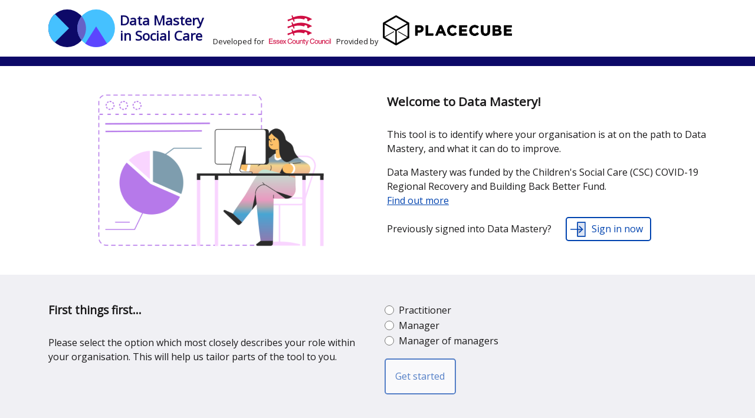

--- FILE ---
content_type: text/html; charset=utf-8
request_url: https://councildatamastery.org/
body_size: 98530
content:
<!DOCTYPE html>
<html lang="en" class="h-100">

<head>
    <!-- Google Tag Manager -->
    <script>(function (w, d, s, l, i) {
            w[l] = w[l] || []; w[l].push({
                'gtm.start':
                    new Date().getTime(), event: 'gtm.js'
            }); var f = d.getElementsByTagName(s)[0],
                j = d.createElement(s), dl = l != 'dataLayer' ? '&l=' + l : ''; j.async = true; j.src =
                    'https://www.googletagmanager.com/gtm.js?id=' + i + dl; f.parentNode.insertBefore(j, f);
        })(window, document, 'script', 'dataLayer', 'GTM-W9HR945');</script>
    <!-- End Google Tag Manager -->

    <meta charset="utf-8">
    <meta name="viewport" content="initial-scale=1.0, width=device-width">
    <link rel="stylesheet" type="text/css" href="/css/app.min.css" />

    <title>Data Mastery in Social Care</title>

    <script>
        window.porism = {
            initialState: {"version":"EDM-1.0.1","rootUrl":"http://councildatamastery.org","roles":[{"id":"practitioner","label":"Practitioner","sort":10},{"id":"manager","label":"Manager","sort":20},{"id":"managerOfManagers","label":"Manager of managers","sort":30}],"survey":{"id":"fq_Q4_2025_26","label":"1 January 2026 - 31 March 2026","active":true,"expires":"2026-03-31T23:59:59.000Z","domains":[{"id":"leadershipAndCulture","label":"Leadership & Culture","sort":10,"survey":{"id":"fq_Q4_2025_26","label":"1 January 2026 - 31 March 2026","active":true,"expires":"2026-03-31T23:59:59.000Z"},"questions":[{"domain":{"id":"leadershipAndCulture","label":"Leadership & Culture","sort":10,"survey":{"id":"fq_Q4_2025_26","label":"1 January 2026 - 31 March 2026","active":true,"expires":"2026-03-31T23:59:59.000Z"}},"number":1,"label":"What's your perception of how the political leaders in your organisation relates to and use data, based on your own experience?","text":"Political leaders have made statements that clearly demonstrate a high level of buy-in and understanding of using data more intelligently. They have embedded use of data, insight and intelligence in portfolio board meetings to hold people to account, make evidence based decisions and gain better understanding of emerging issues","examples":[{"role":{"id":"practitioner","label":"Practitioner","sort":10},"score":1,"sort":1,"text":"There is limited awareness among political leaders of how data can be used to improve services and outcomes."},{"role":{"id":"managerOfManagers","label":"Manager of managers","sort":30},"score":1,"sort":1,"text":"You see limited awareness among political leaders of how data can be used to improve services and outcomes."},{"role":{"id":"manager","label":"Manager","sort":20},"score":1,"sort":1,"text":"There is limited awareness among political leaders of how data can be used to improve services and outcomes."},{"role":{"id":"manager","label":"Manager","sort":20},"score":1,"sort":2,"text":"You rarely or never hear your organisation's political leaders talk about data "},{"role":{"id":"practitioner","label":"Practitioner","sort":10},"score":1,"sort":2,"text":"You rarely or never hear your organisation's political leaders talk about data "},{"role":{"id":"managerOfManagers","label":"Manager of managers","sort":30},"score":1,"sort":2,"text":"You rarely or never hear your organisation's political leaders talk about data "},{"role":{"id":"managerOfManagers","label":"Manager of managers","sort":30},"score":1,"sort":3,"text":"In your day-to-day work, you don't feel as though there are any strategic principles about how your organisation uses data"},{"role":{"id":"manager","label":"Manager","sort":20},"score":1,"sort":3,"text":"In your day-to-day work, you don't feel as though there are any strategic principles about how your organisation uses data"},{"role":{"id":"practitioner","label":"Practitioner","sort":10},"score":1,"sort":3,"text":"In your day-to-day work, you don't feel as though there are any strategic principles about how your organisation uses data"},{"role":{"id":"practitioner","label":"Practitioner","sort":10},"score":5,"sort":1,"text":"Political leaders demonstrate a high level of buy-in and understand how data can be used more intelligently."},{"role":{"id":"managerOfManagers","label":"Manager of managers","sort":30},"score":5,"sort":1,"text":"Political leaders demonstrate a high level of buy-in and understand how data can be used more intelligently"},{"role":{"id":"manager","label":"Manager","sort":20},"score":5,"sort":1,"text":"Political leaders demonstrate a high level of buy-in and understand how data can be used more intelligently"},{"role":{"id":"manager","label":"Manager","sort":20},"score":5,"sort":2,"text":"You've heard political leaders in your organisation make statements about the importance of data"},{"role":{"id":"practitioner","label":"Practitioner","sort":10},"score":5,"sort":2,"text":"You've heard political leaders in your organisation make statements about the importance of data"},{"role":{"id":"managerOfManagers","label":"Manager of managers","sort":30},"score":5,"sort":2,"text":"Relevant data is available about all the entities being analyzed and allowing  the problem you are tackling to be solved."},{"role":{"id":"managerOfManagers","label":"Manager of managers","sort":30},"score":5,"sort":3,"text":"Clear and explicit strategies are in place to support greater and more intelligent use of data"},{"role":{"id":"manager","label":"Manager","sort":20},"score":5,"sort":3,"text":""},{"role":{"id":"practitioner","label":"Practitioner","sort":10},"score":5,"sort":3,"text":""}]},{"domain":{"id":"leadershipAndCulture","label":"Leadership & Culture","sort":10,"survey":{"id":"fq_Q4_2025_26","label":"1 January 2026 - 31 March 2026","active":true,"expires":"2026-03-31T23:59:59.000Z"}},"number":2,"label":"Corporate Leadership - What's your impression of how directors utilizes their understanding of data management processes to address ethical and quality concern in your organisation?","text":"Directors embrace the use of new techniques along with robust methods and ethical concerns to champion data.  The role, model data ownership and good governance of data throughout its entire lifecycle, treating data as an asset and address issues about quality by the root cause.","examples":[{"role":{"id":"practitioner","label":"Practitioner","sort":10},"score":1,"sort":1,"text":"Directors are wary when data is presented to them and often lack trust in the data within the organisation "},{"role":{"id":"managerOfManagers","label":"Manager of managers","sort":30},"score":1,"sort":1,"text":"Directors are wary when data is presented to them"},{"role":{"id":"manager","label":"Manager","sort":20},"score":1,"sort":1,"text":"Directors are wary when data is presented to them"},{"role":{"id":"manager","label":"Manager","sort":20},"score":1,"sort":2,"text":"There is a lack trust in the data within the organisation "},{"role":{"id":"practitioner","label":"Practitioner","sort":10},"score":1,"sort":2,"text":" There is less transparency in the data being used in collective decisions making"},{"role":{"id":"managerOfManagers","label":"Manager of managers","sort":30},"score":1,"sort":2,"text":"There is a lack trust in the data within the organisation "},{"role":{"id":"managerOfManagers","label":"Manager of managers","sort":30},"score":1,"sort":3,"text":"There is less awareness about the role of data in the organisation  "},{"role":{"id":"manager","label":"Manager","sort":20},"score":1,"sort":3,"text":"There is less awareness about the role of data in the organisation  "},{"role":{"id":"practitioner","label":"Practitioner","sort":10},"score":1,"sort":3,"text":""},{"role":{"id":"practitioner","label":"Practitioner","sort":10},"score":5,"sort":1,"text":"Directors have highlighted that data is a key part of our organisational strategy and have set direction for how they wish to use data to drive decision making"},{"role":{"id":"managerOfManagers","label":"Manager of managers","sort":30},"score":5,"sort":1,"text":"Leadership require data driven decision making and provide funding for data infrastructure, maintenance, and usage"},{"role":{"id":"manager","label":"Manager","sort":20},"score":5,"sort":1,"text":"Organizations know how data can help, what data they need, and are able to access it, but lack either the infrastructure or the people to be able to turn data into meaningful insights that affect service users"},{"role":{"id":"manager","label":"Manager","sort":20},"score":5,"sort":2,"text":"Data-driven decision-making approach has lead to improved transparency and accountability within the organization."},{"role":{"id":"practitioner","label":"Practitioner","sort":10},"score":5,"sort":2,"text":"Data-driven decision-making approach has lead to improved transparency and accountability within the organization."},{"role":{"id":"managerOfManagers","label":"Manager of managers","sort":30},"score":5,"sort":2,"text":"You have a data governance strategy or programme that address the governance of data"},{"role":{"id":"managerOfManagers","label":"Manager of managers","sort":30},"score":5,"sort":3,"text":""},{"role":{"id":"manager","label":"Manager","sort":20},"score":5,"sort":3,"text":""},{"role":{"id":"practitioner","label":"Practitioner","sort":10},"score":5,"sort":3,"text":""}]},{"domain":{"id":"leadershipAndCulture","label":"Leadership & Culture","sort":10,"survey":{"id":"fq_Q4_2025_26","label":"1 January 2026 - 31 March 2026","active":true,"expires":"2026-03-31T23:59:59.000Z"}},"number":3,"label":"Data Literacy - Do you agree that managers exhibit a high level of data proficiency and it is evident in their decision making? ","text":"Most staff are highly data literate and see data as an asset that can support them in performing their jobs better.  Service managers, team managers and commissioners make effective use of data and intelligence in their decision making to manage performance, budget and resource.","examples":[{"role":{"id":"practitioner","label":"Practitioner","sort":10},"score":1,"sort":1,"text":"Our team would need help from a technical team if trying to summarise a dataset"},{"role":{"id":"managerOfManagers","label":"Manager of managers","sort":30},"score":1,"sort":1,"text":"The organization knows how data can help, what data they need, and are able to access it, but lack the in-house data skills, tools, or infrastructure to be able to turn data into meaningful insights that affect service users."},{"role":{"id":"manager","label":"Manager","sort":20},"score":1,"sort":1,"text":"Our team would need help from a technical team if trying to summarise a dataset"},{"role":{"id":"manager","label":"Manager","sort":20},"score":1,"sort":2,"text":"It is unclear who is responsible for presenting data information"},{"role":{"id":"practitioner","label":"Practitioner","sort":10},"score":1,"sort":2,"text":"It is unclear who is responsible for presenting data information"},{"role":{"id":"managerOfManagers","label":"Manager of managers","sort":30},"score":1,"sort":2,"text":"It is unclear who is responsible for presenting data information"},{"role":{"id":"managerOfManagers","label":"Manager of managers","sort":30},"score":1,"sort":3,"text":""},{"role":{"id":"manager","label":"Manager","sort":20},"score":1,"sort":3,"text":""},{"role":{"id":"practitioner","label":"Practitioner","sort":10},"score":1,"sort":3,"text":""},{"role":{"id":"practitioner","label":"Practitioner","sort":10},"score":5,"sort":1,"text":""},{"role":{"id":"managerOfManagers","label":"Manager of managers","sort":30},"score":5,"sort":1,"text":"Managers understand how to access reports, what they mean, how they compare to others and apply critical thinking skills, curious thinking and asking good question to drill down and interrogate the data to understand why."},{"role":{"id":"manager","label":"Manager","sort":20},"score":5,"sort":1,"text":"Organisation leadership has a clear idea of how data can be used to drive business decisions beyond justification of funding"},{"role":{"id":"manager","label":"Manager","sort":20},"score":5,"sort":2,"text":"You're aware of key outcomes-focused data strategy that helped in systematically achieving existing business objectives"},{"role":{"id":"practitioner","label":"Practitioner","sort":10},"score":5,"sort":2,"text":"You're aware of key outcomes-focused data strategy that helped in systematically achieving existing business objectives"},{"role":{"id":"managerOfManagers","label":"Manager of managers","sort":30},"score":5,"sort":2,"text":"Most staff are data literate and see data as an asset that can support them in performing their jobs better"},{"role":{"id":"managerOfManagers","label":"Manager of managers","sort":30},"score":5,"sort":3,"text":"There is a data literacy program in place in your organisation"},{"role":{"id":"manager","label":"Manager","sort":20},"score":5,"sort":3,"text":""},{"role":{"id":"practitioner","label":"Practitioner","sort":10},"score":5,"sort":3,"text":""}]},{"domain":{"id":"leadershipAndCulture","label":"Leadership & Culture","sort":10,"survey":{"id":"fq_Q4_2025_26","label":"1 January 2026 - 31 March 2026","active":true,"expires":"2026-03-31T23:59:59.000Z"}},"number":4,"label":"Purpose - In your experience, do you know what data is business critical/statutory information when working in case management systems and the purpose that it is collected","text":"The purpose of data collection is clearly articulated and understood in the majority of cases, and is understood by the majority of staff.  Statutory or business critical information is clearly defined and captured by case management systems and third party contracts","examples":[{"role":{"id":"practitioner","label":"Practitioner","sort":10},"score":1,"sort":1,"text":"Data collection, entry and analysis is an unnecessary part of my job - getting in the way of completing other practical tasks"},{"role":{"id":"managerOfManagers","label":"Manager of managers","sort":30},"score":1,"sort":1,"text":"Data collection, entry and analysis is seen by members of staff as an unnecessary part of their job - getting in the way of completing other practical tasks"},{"role":{"id":"manager","label":"Manager","sort":20},"score":1,"sort":1,"text":"Data collection, entry and analysis is seen by members of staff as an unnecessary part of their job - getting in the way of completing other practical tasks"},{"role":{"id":"manager","label":"Manager","sort":20},"score":1,"sort":2,"text":" Statutory or business critical information is not clearly defined and captured by case management systems and third party contracts"},{"role":{"id":"practitioner","label":"Practitioner","sort":10},"score":1,"sort":2,"text":"Statutory or business critical information in case management systems is not clearly shared with me."},{"role":{"id":"managerOfManagers","label":"Manager of managers","sort":30},"score":1,"sort":2,"text":" Statutory or business critical information is not clearly defined and captured by case management systems and third party contracts"},{"role":{"id":"managerOfManagers","label":"Manager of managers","sort":30},"score":1,"sort":3,"text":""},{"role":{"id":"manager","label":"Manager","sort":20},"score":1,"sort":3,"text":"I have different places for getting different data."},{"role":{"id":"practitioner","label":"Practitioner","sort":10},"score":1,"sort":3,"text":"I have to retype information in lots of systems."},{"role":{"id":"practitioner","label":"Practitioner","sort":10},"score":5,"sort":1,"text":"Data is collected extensively across all services and in-line with organisational strategy.\r\nData is seen as an organisational asset."},{"role":{"id":"managerOfManagers","label":"Manager of managers","sort":30},"score":5,"sort":1,"text":"Data is collected extensively across all services and in-line with organisational strategy."},{"role":{"id":"manager","label":"Manager","sort":20},"score":5,"sort":1,"text":"Our performance and data leads provide data on a regular basis and get actionable insights in return"},{"role":{"id":"manager","label":"Manager","sort":20},"score":5,"sort":2,"text":"You're aware of the data is collected that forms the statutory returns and other business critical data."},{"role":{"id":"practitioner","label":"Practitioner","sort":10},"score":5,"sort":2,"text":"Statutory or business critical information in case management systems are clearly defined & understood"},{"role":{"id":"managerOfManagers","label":"Manager of managers","sort":30},"score":5,"sort":2,"text":"Data is seen as an organisational asset"},{"role":{"id":"managerOfManagers","label":"Manager of managers","sort":30},"score":5,"sort":3,"text":"You're aware of the data collected that forms the statutory returns and other business critical data. You reuse this data to run your service."},{"role":{"id":"manager","label":"Manager","sort":20},"score":5,"sort":3,"text":""},{"role":{"id":"practitioner","label":"Practitioner","sort":10},"score":5,"sort":3,"text":""}]}]},{"id":"dataDrivenDecisionMaking","label":"Data Driven Decision Making","sort":20,"survey":{"id":"fq_Q4_2025_26","label":"1 January 2026 - 31 March 2026","active":true,"expires":"2026-03-31T23:59:59.000Z"},"questions":[{"domain":{"id":"dataDrivenDecisionMaking","label":"Data Driven Decision Making","sort":20,"survey":{"id":"fq_Q4_2025_26","label":"1 January 2026 - 31 March 2026","active":true,"expires":"2026-03-31T23:59:59.000Z"}},"number":1,"label":"Performance Management - What's your perception of how directors associate with and use data to fairly assess performances across your organisation, based on your own experience?","text":"Critical Business Information that Directors will use to judge the performance of the service have been defined and documented by directors and have been communicated across the organisation. Real time BI and monitoring is available and accessible and embedded in frequency performance forums.","examples":[{"role":{"id":"practitioner","label":"Practitioner","sort":10},"score":1,"sort":1,"text":"Our team aren't aware of the Key Performance Indicators that the service are reviewed on"},{"role":{"id":"managerOfManagers","label":"Manager of managers","sort":30},"score":1,"sort":1,"text":"Real time intelligence and monitoring is not available and accessible and embedded in frequency performance forums"},{"role":{"id":"manager","label":"Manager","sort":20},"score":1,"sort":1,"text":"Real time intelligence and monitoring is not available and accessible and embedded in frequency performance forums"},{"role":{"id":"manager","label":"Manager","sort":20},"score":1,"sort":2,"text":"Data is provided sporadically and inconsistently and isn't trusted."},{"role":{"id":"practitioner","label":"Practitioner","sort":10},"score":1,"sort":2,"text":"Real time intelligence and monitoring is not available and accessible and embedded in frequency performance forums"},{"role":{"id":"managerOfManagers","label":"Manager of managers","sort":30},"score":1,"sort":2,"text":"Data is provided sporadically and inconsistently and isn't trusted."},{"role":{"id":"managerOfManagers","label":"Manager of managers","sort":30},"score":1,"sort":3,"text":"On the ground staff provide data seldomly, sporadically, or incompletely because they are required to, but it is seen as a hindrance to their 'real job'"},{"role":{"id":"manager","label":"Manager","sort":20},"score":1,"sort":3,"text":"On the ground staff provide data seldomly, sporadically, or incompletely because they are required to, but it is seen as a hindrance to their real job"},{"role":{"id":"practitioner","label":"Practitioner","sort":10},"score":1,"sort":3,"text":""},{"role":{"id":"practitioner","label":"Practitioner","sort":10},"score":5,"sort":1,"text":"Key Performance Indicators have been clearly defined"},{"role":{"id":"managerOfManagers","label":"Manager of managers","sort":30},"score":5,"sort":1,"text":"The purpose of data collection is clearly articulated and understood in the majority of cases, and is understood by the majority of staff"},{"role":{"id":"manager","label":"Manager","sort":20},"score":5,"sort":1,"text":"The purpose of data collection is clearly articulated and understood in the majority of cases, and is understood by the majority of staff"},{"role":{"id":"manager","label":"Manager","sort":20},"score":5,"sort":2,"text":"KPI Data is routinely discussed in team meetings."},{"role":{"id":"practitioner","label":"Practitioner","sort":10},"score":5,"sort":2,"text":"Operational definitions are shared with staff"},{"role":{"id":"managerOfManagers","label":"Manager of managers","sort":30},"score":5,"sort":2,"text":"Business cases are used to justify specific data governance initiatives"},{"role":{"id":"managerOfManagers","label":"Manager of managers","sort":30},"score":5,"sort":3,"text":"Performance data is discussed at senior manager events."},{"role":{"id":"manager","label":"Manager","sort":20},"score":5,"sort":3,"text":"Business cases are used to justify specific data governance initiatives"},{"role":{"id":"practitioner","label":"Practitioner","sort":10},"score":5,"sort":3,"text":"I understand how these indicators are measured and reported on  from our key systems"}]},{"domain":{"id":"dataDrivenDecisionMaking","label":"Data Driven Decision Making","sort":20,"survey":{"id":"fq_Q4_2025_26","label":"1 January 2026 - 31 March 2026","active":true,"expires":"2026-03-31T23:59:59.000Z"}},"number":2,"label":"Collaboration and Value - How easy is it to collaborate and promote the use of data uniformly across directorates in your organisation?","text":"Multiple teams come together and collaborate in order to interpret data for forums and boards  (key teams in these areas include: operational teams with on the ground knowledge, finance teams with knowledge of payments and budgets, procurement/provider teams, audit teams and any centralised data and performance teams).","examples":[{"role":{"id":"practitioner","label":"Practitioner","sort":10},"score":1,"sort":1,"text":"Data is interpreted in silos, often by technical teams and the operational teams are not involved."},{"role":{"id":"managerOfManagers","label":"Manager of managers","sort":30},"score":1,"sort":1,"text":"Data is interpreted in silos, often by technical teams and the operational teams are not involved."},{"role":{"id":"manager","label":"Manager","sort":20},"score":1,"sort":1,"text":"Data is interpreted in silos, often by technical teams and the operational teams are not involved."},{"role":{"id":"manager","label":"Manager","sort":20},"score":1,"sort":2,"text":"Operational teams are involved when data is interpreted but the process is too slow "},{"role":{"id":"practitioner","label":"Practitioner","sort":10},"score":1,"sort":2,"text":"Operational teams are involved when data is interpreted but the process is too slow "},{"role":{"id":"managerOfManagers","label":"Manager of managers","sort":30},"score":1,"sort":2,"text":"Operational teams are involved when data is interpreted but the process is too slow "},{"role":{"id":"managerOfManagers","label":"Manager of managers","sort":30},"score":1,"sort":3,"text":""},{"role":{"id":"manager","label":"Manager","sort":20},"score":1,"sort":3,"text":""},{"role":{"id":"practitioner","label":"Practitioner","sort":10},"score":1,"sort":3,"text":""},{"role":{"id":"practitioner","label":"Practitioner","sort":10},"score":5,"sort":1,"text":"I am aware there is collaboration around the gathering of the same data by different sections of the business"},{"role":{"id":"managerOfManagers","label":"Manager of managers","sort":30},"score":5,"sort":1,"text":"My team understand the importance and nuance of data collection and they get direct benefit from collected data"},{"role":{"id":"manager","label":"Manager","sort":20},"score":5,"sort":1,"text":"My team understand the importance and nuance of data collection and they get direct benefit from collected data"},{"role":{"id":"manager","label":"Manager","sort":20},"score":5,"sort":2,"text":"Data is shared internally with other units or divisions for data warehousing or  business intelligence"},{"role":{"id":"practitioner","label":"Practitioner","sort":10},"score":5,"sort":2,"text":"Staff from other parts of the business are such as finance are part of the process"},{"role":{"id":"managerOfManagers","label":"Manager of managers","sort":30},"score":5,"sort":2,"text":"Data is shared internally with other units or divisions for data warehousing or  business intelligence"},{"role":{"id":"managerOfManagers","label":"Manager of managers","sort":30},"score":5,"sort":3,"text":"The organization has dedicated staff who own data storage and data content owners who manages the data"},{"role":{"id":"manager","label":"Manager","sort":20},"score":5,"sort":3,"text":""},{"role":{"id":"practitioner","label":"Practitioner","sort":10},"score":5,"sort":3,"text":"They provide multiple inputs into decision making processes"}]},{"domain":{"id":"dataDrivenDecisionMaking","label":"Data Driven Decision Making","sort":20,"survey":{"id":"fq_Q4_2025_26","label":"1 January 2026 - 31 March 2026","active":true,"expires":"2026-03-31T23:59:59.000Z"}},"number":3,"label":"Oversight & Accountability - Would you agree that your organisation is  compliant and have strong oversight of data management?","text":"Data is trusted, accurate, timely and available for supporting operational and strategic decisions.  There are key people within the organisation who understand the importance of managing data appropriately. Data is owned and well government with key roles and responsibilities defined. It would be considered unacceptable for key operational or strategic decisions to be taken without reference to data analysis about its implications","examples":[{"role":{"id":"practitioner","label":"Practitioner","sort":10},"score":1,"sort":1,"text":"Individuals are loosely responsible for governance, but there are no defined roles."},{"role":{"id":"managerOfManagers","label":"Manager of managers","sort":30},"score":1,"sort":1,"text":"Policies exist around use, transfer, and sharing of data but is lagging"},{"role":{"id":"manager","label":"Manager","sort":20},"score":1,"sort":1,"text":"Policies exist around use, transfer, and sharing of data but are not routinely used."},{"role":{"id":"manager","label":"Manager","sort":20},"score":1,"sort":2,"text":"There is no documented processes, procedures in place for the operation/storage and archival of data"},{"role":{"id":"practitioner","label":"Practitioner","sort":10},"score":1,"sort":2,"text":"There is less transparency and data is not readily available most of the time"},{"role":{"id":"managerOfManagers","label":"Manager of managers","sort":30},"score":1,"sort":2,"text":"There is no documented processes, procedures in place for the operation/storage and archival of data"},{"role":{"id":"managerOfManagers","label":"Manager of managers","sort":30},"score":1,"sort":3,"text":""},{"role":{"id":"manager","label":"Manager","sort":20},"score":1,"sort":3,"text":""},{"role":{"id":"practitioner","label":"Practitioner","sort":10},"score":1,"sort":3,"text":"Decisions are made without reference to data."},{"role":{"id":"practitioner","label":"Practitioner","sort":10},"score":5,"sort":1,"text":"Governance roles are clearly defined and are part of people's job description & compensation."},{"role":{"id":"managerOfManagers","label":"Manager of managers","sort":30},"score":5,"sort":1,"text":"Organization has policies in place for the use, transfer, and sharing of data internally and externally"},{"role":{"id":"manager","label":"Manager","sort":20},"score":5,"sort":1,"text":"There are policies in place for the use, transfer, and sharing of data internally"},{"role":{"id":"manager","label":"Manager","sort":20},"score":5,"sort":2,"text":"Data regularly monitored and backed up, with checks on backups to ensure that they are operational"},{"role":{"id":"practitioner","label":"Practitioner","sort":10},"score":5,"sort":2,"text":"Organization has policies in place for the use, transfer, and sharing of data internally"},{"role":{"id":"managerOfManagers","label":"Manager of managers","sort":30},"score":5,"sort":2,"text":"Data governance board are involved in defining the data policies of the organization"},{"role":{"id":"managerOfManagers","label":"Manager of managers","sort":30},"score":5,"sort":3,"text":""},{"role":{"id":"manager","label":"Manager","sort":20},"score":5,"sort":3,"text":""},{"role":{"id":"practitioner","label":"Practitioner","sort":10},"score":5,"sort":3,"text":""}]},{"domain":{"id":"dataDrivenDecisionMaking","label":"Data Driven Decision Making","sort":20,"survey":{"id":"fq_Q4_2025_26","label":"1 January 2026 - 31 March 2026","active":true,"expires":"2026-03-31T23:59:59.000Z"}},"number":4,"label":"Data Ethics - Would you agree that there is transparency in the data being used to make collective decisions? ","text":"When we use data to make a decision, we consider the ethics of data usage by considering the bias that may be inherent within the data we use","examples":[{"role":{"id":"practitioner","label":"Practitioner","sort":10},"score":1,"sort":1,"text":"I haven't heard about frameworks for determining the most appropriate data use, analysis or application. "},{"role":{"id":"managerOfManagers","label":"Manager of managers","sort":30},"score":1,"sort":1,"text":"There is no framework for determining the most appropriate data use, analysis or application. Considerations are done on an individual basis."},{"role":{"id":"manager","label":"Manager","sort":20},"score":1,"sort":1,"text":"There is no framework for determining the most appropriate data use, analysis or application."},{"role":{"id":"manager","label":"Manager","sort":20},"score":1,"sort":2,"text":"Team is mostly dependent on individuals who do not necessarily posses the required skills to analyse data"},{"role":{"id":"practitioner","label":"Practitioner","sort":10},"score":1,"sort":2,"text":"Team is mostly dependent on individuals who do not necessarily posses the required skills to analyse data"},{"role":{"id":"managerOfManagers","label":"Manager of managers","sort":30},"score":1,"sort":2,"text":"Team is mostly dependent on individuals who do not necessarily posses the required skills to analyse data"},{"role":{"id":"managerOfManagers","label":"Manager of managers","sort":30},"score":1,"sort":3,"text":""},{"role":{"id":"manager","label":"Manager","sort":20},"score":1,"sort":3,"text":""},{"role":{"id":"practitioner","label":"Practitioner","sort":10},"score":1,"sort":3,"text":""},{"role":{"id":"practitioner","label":"Practitioner","sort":10},"score":5,"sort":1,"text":"I know there is  framework for determining the most appropriate data use, analysis or application."},{"role":{"id":"managerOfManagers","label":"Manager of managers","sort":30},"score":5,"sort":1,"text":"There is a framework for determining the most appropriate data use, analysis or application. Considerations are done collectively by dedicated team."},{"role":{"id":"manager","label":"Manager","sort":20},"score":5,"sort":1,"text":"There is a framework for determining the most appropriate data use, analysis or application. Considerations are done collectively by dedicated team."},{"role":{"id":"manager","label":"Manager","sort":20},"score":5,"sort":2,"text":"Individuals within teams posses the required skills to analyse data"},{"role":{"id":"practitioner","label":"Practitioner","sort":10},"score":5,"sort":2,"text":"Individuals within teams posses the required skills to analyse data"},{"role":{"id":"managerOfManagers","label":"Manager of managers","sort":30},"score":5,"sort":2,"text":"Individuals within teams posses the required skills to analyse data"},{"role":{"id":"managerOfManagers","label":"Manager of managers","sort":30},"score":5,"sort":3,"text":""},{"role":{"id":"manager","label":"Manager","sort":20},"score":5,"sort":3,"text":""},{"role":{"id":"practitioner","label":"Practitioner","sort":10},"score":5,"sort":3,"text":""}]},{"domain":{"id":"dataDrivenDecisionMaking","label":"Data Driven Decision Making","sort":20,"survey":{"id":"fq_Q4_2025_26","label":"1 January 2026 - 31 March 2026","active":true,"expires":"2026-03-31T23:59:59.000Z"}},"number":5,"label":"Outcomes & Improvement - Do you agree data analysis is frequently requested early to understand issues before decisions are made, based on your own experience?","text":"Data is used to support service delivery in real time, is used to understand the granular detail of performance issues and to understand effectiveness of services and individual interventions. Data analysis is frequently requested early to understand issues before decisions are made rather than to just support a decision.","examples":[{"role":{"id":"practitioner","label":"Practitioner","sort":10},"score":1,"sort":1,"text":"There is no consideration for data governance, quality or processes."},{"role":{"id":"managerOfManagers","label":"Manager of managers","sort":30},"score":1,"sort":1,"text":"Organizations know how data can help, what data they need, and are able to access it, but lack either the infrastructure or the people to be able to turn data into meaningful insights that affect service users"},{"role":{"id":"manager","label":"Manager","sort":20},"score":1,"sort":1,"text":"Organizations know how data can help, what data they need, and are able to access it, but lack either the infrastructure or the people to be able to turn data into meaningful insights that affect service users"},{"role":{"id":"manager","label":"Manager","sort":20},"score":1,"sort":2,"text":"Use of data is usually complex, difficult to understand and doesn't reflect in performances"},{"role":{"id":"practitioner","label":"Practitioner","sort":10},"score":1,"sort":2,"text":"Use of data is usually complex, difficult to understand and doesn't reflect in performances"},{"role":{"id":"managerOfManagers","label":"Manager of managers","sort":30},"score":1,"sort":2,"text":"Use of data is usually complex, difficult to understand and doesn't reflect in performances"},{"role":{"id":"managerOfManagers","label":"Manager of managers","sort":30},"score":1,"sort":3,"text":"Data is full of unexplained errors causing loss of faith in dashboards, teams start keeping their own data on spreadsheets"},{"role":{"id":"manager","label":"Manager","sort":20},"score":1,"sort":3,"text":"Data is full of unexplained errors causing loss of faith in dashboards, teams start keeping their own data on spreadsheets"},{"role":{"id":"practitioner","label":"Practitioner","sort":10},"score":1,"sort":3,"text":"Data is full of unexplained errors causing loss of faith in dashboards, staff start keeping their own data on spreadsheets"},{"role":{"id":"practitioner","label":"Practitioner","sort":10},"score":5,"sort":1,"text":"There is dynamic monitoring of metrics and trends that are essential to improving data quality."},{"role":{"id":"managerOfManagers","label":"Manager of managers","sort":30},"score":5,"sort":1,"text":"Senior managers support and consider data as an organizational asset"},{"role":{"id":"manager","label":"Manager","sort":20},"score":5,"sort":1,"text":"Senior managers support and consider data as an organizational asset"},{"role":{"id":"manager","label":"Manager","sort":20},"score":5,"sort":2,"text":"We make use of dashboarding to present up to-date information to business owners and decision makers"},{"role":{"id":"practitioner","label":"Practitioner","sort":10},"score":5,"sort":2,"text":"We make use of dashboarding to present up to-date information to business owners and decision makers"},{"role":{"id":"managerOfManagers","label":"Manager of managers","sort":30},"score":5,"sort":2,"text":"We make use of dashboarding to present up to-date information to business owners and decision makers"},{"role":{"id":"managerOfManagers","label":"Manager of managers","sort":30},"score":5,"sort":3,"text":""},{"role":{"id":"manager","label":"Manager","sort":20},"score":5,"sort":3,"text":""},{"role":{"id":"practitioner","label":"Practitioner","sort":10},"score":5,"sort":3,"text":""}]},{"domain":{"id":"dataDrivenDecisionMaking","label":"Data Driven Decision Making","sort":20,"survey":{"id":"fq_Q4_2025_26","label":"1 January 2026 - 31 March 2026","active":true,"expires":"2026-03-31T23:59:59.000Z"}},"number":6,"label":"Self-Service Reporting Library - How easy is it to access the latest key information without having to rely on technical SMEs in your own experience?","text":"Data that is regularly requested is summarised and automatically refreshes so that teams can access the latest key information without having to rely on technical SMEs","examples":[{"role":{"id":"practitioner","label":"Practitioner","sort":10},"score":1,"sort":1,"text":"Data is presented in static reports - these reports are often in a Powerpoint or an Excel and it is not possible to refresh these reports to see the latest data"},{"role":{"id":"managerOfManagers","label":"Manager of managers","sort":30},"score":1,"sort":1,"text":"There are long standing problems with getting access to self service reporting "},{"role":{"id":"manager","label":"Manager","sort":20},"score":1,"sort":1,"text":"There are long standing problems with getting access to self service reporting "},{"role":{"id":"manager","label":"Manager","sort":20},"score":1,"sort":2,"text":"Only a few individuals are able to access raw data via the data management systems"},{"role":{"id":"practitioner","label":"Practitioner","sort":10},"score":1,"sort":2,"text":"Only few individuals are able to access raw/latest data via the data management systems"},{"role":{"id":"managerOfManagers","label":"Manager of managers","sort":30},"score":1,"sort":2,"text":"Only few individuals are able to access raw data via the data management systems"},{"role":{"id":"managerOfManagers","label":"Manager of managers","sort":30},"score":1,"sort":3,"text":"Errors raised are not resolved"},{"role":{"id":"manager","label":"Manager","sort":20},"score":1,"sort":3,"text":"Errors raised are not resolved"},{"role":{"id":"practitioner","label":"Practitioner","sort":10},"score":1,"sort":3,"text":"Errors raised are not resolved"},{"role":{"id":"practitioner","label":"Practitioner","sort":10},"score":5,"sort":1,"text":"I know where to find a suite of dynamic dashboards that are summarising the latest data in our source systems in a way that I can drill down into the data if needed"},{"role":{"id":"managerOfManagers","label":"Manager of managers","sort":30},"score":5,"sort":1,"text":"Historical data is stored and new data gets appended with timestamp, making it easy to preserve old values"},{"role":{"id":"manager","label":"Manager","sort":20},"score":5,"sort":1,"text":"Historical data is stored and new data gets appended with timestamp, making it easy to preserve old values"},{"role":{"id":"manager","label":"Manager","sort":20},"score":5,"sort":2,"text":"Data is regularly monitored and backed up, with checks on backups to ensure that they are operational"},{"role":{"id":"practitioner","label":"Practitioner","sort":10},"score":5,"sort":2,"text":"Data is regularly monitored and backed up, with checks on backups to ensure that they are operational"},{"role":{"id":"managerOfManagers","label":"Manager of managers","sort":30},"score":5,"sort":2,"text":"I am able to compare data historically and slice and dice it myself to look for trends etc."},{"role":{"id":"managerOfManagers","label":"Manager of managers","sort":30},"score":5,"sort":3,"text":"Errors can be raised and there is a mechanism for correcting reports"},{"role":{"id":"manager","label":"Manager","sort":20},"score":5,"sort":3,"text":"Errors can be raised and there is a mechanism for correcting reports"},{"role":{"id":"practitioner","label":"Practitioner","sort":10},"score":5,"sort":3,"text":"Errors can be raised and there is a mechanism for correcting reports"}]},{"domain":{"id":"dataDrivenDecisionMaking","label":"Data Driven Decision Making","sort":20,"survey":{"id":"fq_Q4_2025_26","label":"1 January 2026 - 31 March 2026","active":true,"expires":"2026-03-31T23:59:59.000Z"}},"number":7,"label":"Alerts, Automation and Business Rules - Would you agree that teams can effectually prioritise their workloads by receiving alerts based on the latest data in your organisation?","text":"Teams can dynamically prioritise their workloads by receiving alerts based on the latest data","examples":[{"role":{"id":"practitioner","label":"Practitioner","sort":10},"score":1,"sort":1,"text":"I am not aware of automated alerts or business rules to flag levels of risk"},{"role":{"id":"managerOfManagers","label":"Manager of managers","sort":30},"score":1,"sort":1,"text":"There are no automated alerts or business rules to flag levels of risk"},{"role":{"id":"manager","label":"Manager","sort":20},"score":1,"sort":1,"text":"There are no automated alerts or business rules to flag levels of risk"},{"role":{"id":"manager","label":"Manager","sort":20},"score":1,"sort":2,"text":"There is access to data that is helpful and relevant for solving the problem but not sufficient to solve it well. "},{"role":{"id":"practitioner","label":"Practitioner","sort":10},"score":1,"sort":2,"text":"I don’t use alerts from the system."},{"role":{"id":"managerOfManagers","label":"Manager of managers","sort":30},"score":1,"sort":2,"text":"There is access to data that is helpful and relevant for solving the problem but staff knowledge is lacking so it is not used."},{"role":{"id":"managerOfManagers","label":"Manager of managers","sort":30},"score":1,"sort":3,"text":""},{"role":{"id":"manager","label":"Manager","sort":20},"score":1,"sort":3,"text":""},{"role":{"id":"practitioner","label":"Practitioner","sort":10},"score":1,"sort":3,"text":""},{"role":{"id":"practitioner","label":"Practitioner","sort":10},"score":5,"sort":1,"text":"Thresholds trigger an automated alert have been defined by the service. "},{"role":{"id":"managerOfManagers","label":"Manager of managers","sort":30},"score":5,"sort":1,"text":"Thresholds trigger an automated alert have been defined by the service. "},{"role":{"id":"manager","label":"Manager","sort":20},"score":5,"sort":1,"text":"Thresholds trigger an automated alert have been defined by the service. "},{"role":{"id":"manager","label":"Manager","sort":20},"score":5,"sort":2,"text":"Tools regularly monitor data to identify when these rules have been triggered and send alerts."},{"role":{"id":"practitioner","label":"Practitioner","sort":10},"score":5,"sort":2,"text":"Tools regularly monitor data to identify when these rules have been triggered and send alerts."},{"role":{"id":"managerOfManagers","label":"Manager of managers","sort":30},"score":5,"sort":2,"text":"Tools regularly monitor data to identify when these rules have been triggered and send alerts."},{"role":{"id":"managerOfManagers","label":"Manager of managers","sort":30},"score":5,"sort":3,"text":"I can see the impact on performance of my service using these tools."},{"role":{"id":"manager","label":"Manager","sort":20},"score":5,"sort":3,"text":"My team is aware of these alerts and uses them well to ensure trimely completion of work."},{"role":{"id":"practitioner","label":"Practitioner","sort":10},"score":5,"sort":3,"text":"I use these alerts to take action, prioritse work when thresholds might breach."}]}]},{"id":"dataSharingAndPartnershipWorking","label":"Data Sharing & Partnership Working","sort":30,"survey":{"id":"fq_Q4_2025_26","label":"1 January 2026 - 31 March 2026","active":true,"expires":"2026-03-31T23:59:59.000Z"},"questions":[{"domain":{"id":"dataSharingAndPartnershipWorking","label":"Data Sharing & Partnership Working","sort":30,"survey":{"id":"fq_Q4_2025_26","label":"1 January 2026 - 31 March 2026","active":true,"expires":"2026-03-31T23:59:59.000Z"}},"number":1,"label":"Statutory Data Sharing Arrangements - Is there a clear guidance on the statutory data sharing arrangements with other organisations in your own experience?","text":"Where there are regular statutory boards (such as Safeguarding or Domestic Abuse boards), Information Sharing Agreements and Data Protection Impact Assessments have been put in place between the organisations on the board to share relevant information to a single forum","examples":[{"role":{"id":"practitioner","label":"Practitioner","sort":10},"score":1,"sort":1,"text":"It isn't clear what information can be shared at statutory boards"},{"role":{"id":"managerOfManagers","label":"Manager of managers","sort":30},"score":1,"sort":1,"text":"It isn't clear what information can be shared at statutory boards"},{"role":{"id":"manager","label":"Manager","sort":20},"score":1,"sort":1,"text":"It isn't clear what information can be shared at statutory boards"},{"role":{"id":"manager","label":"Manager","sort":20},"score":1,"sort":2,"text":"There is lack of control over what is being collected: i.e. inability to demonstrate that data analysis has been conducted in a precise and consistent manner "},{"role":{"id":"practitioner","label":"Practitioner","sort":10},"score":1,"sort":2,"text":"I don’t know the basis for collecting the information being shared with the statutory boards"},{"role":{"id":"managerOfManagers","label":"Manager of managers","sort":30},"score":1,"sort":2,"text":"There is lack of control over what is being collected: i.e. inability to demonstrate that data analysis has been conducted in a precise and consistent manner "},{"role":{"id":"managerOfManagers","label":"Manager of managers","sort":30},"score":1,"sort":3,"text":""},{"role":{"id":"manager","label":"Manager","sort":20},"score":1,"sort":3,"text":""},{"role":{"id":"practitioner","label":"Practitioner","sort":10},"score":1,"sort":3,"text":""},{"role":{"id":"practitioner","label":"Practitioner","sort":10},"score":5,"sort":1,"text":"I am aware of Information Governance, and am clear on consent to share information  with different organisations."},{"role":{"id":"managerOfManagers","label":"Manager of managers","sort":30},"score":5,"sort":1,"text":"Information Governance discussions have taken place and been approved within the relevant statutory forums and staff know what information can be shared."},{"role":{"id":"manager","label":"Manager","sort":20},"score":5,"sort":1,"text":"Information Governance discussions have taken place and been approved within the relevant statutory forums and staff know what information can be shared."},{"role":{"id":"manager","label":"Manager","sort":20},"score":5,"sort":2,"text":"Staff training in Information Governamce and Data Protection is monitored, so I know my staff are up to date."},{"role":{"id":"practitioner","label":"Practitioner","sort":10},"score":5,"sort":2,"text":"My training is kept upto date on Information Governance and Data protection."},{"role":{"id":"managerOfManagers","label":"Manager of managers","sort":30},"score":5,"sort":2,"text":"Staff training in Information Governamce and Data Protection is monitored at a service level."},{"role":{"id":"managerOfManagers","label":"Manager of managers","sort":30},"score":5,"sort":3,"text":""},{"role":{"id":"manager","label":"Manager","sort":20},"score":5,"sort":3,"text":""},{"role":{"id":"practitioner","label":"Practitioner","sort":10},"score":5,"sort":3,"text":"I know where the policies are kept. These topics are discussed in my team meetings."}]},{"domain":{"id":"dataSharingAndPartnershipWorking","label":"Data Sharing & Partnership Working","sort":30,"survey":{"id":"fq_Q4_2025_26","label":"1 January 2026 - 31 March 2026","active":true,"expires":"2026-03-31T23:59:59.000Z"}},"number":2,"label":"Prevention & Early Help - How easy is it to access information management policies that could prevent data breaches in your organisation?","text":"Where Multi-Agency data forums exist with the intention of prevention and early help, we have data sharing practices (ways of identifying relevant data that should be joined up for prevention & early help initiatives, data sharing agreements & DPIAs) in place to allow us to create a single operational view of what is happening","examples":[{"role":{"id":"practitioner","label":"Practitioner","sort":10},"score":1,"sort":1,"text":"We are not clear on whether personal information about individuals can be legally shared at Multi-Agency forums"},{"role":{"id":"managerOfManagers","label":"Manager of managers","sort":30},"score":1,"sort":1,"text":"We are not clear on whether personal information about individuals can be legally shared at Multi-Agency forums"},{"role":{"id":"manager","label":"Manager","sort":20},"score":1,"sort":1,"text":"We are not clear on whether personal information about individuals can be legally shared at Multi-Agency forums"},{"role":{"id":"manager","label":"Manager","sort":20},"score":1,"sort":2,"text":"There may be organisational policies but I don’t know how to access them."},{"role":{"id":"practitioner","label":"Practitioner","sort":10},"score":1,"sort":2,"text":"I don’t know where the latest policies are held."},{"role":{"id":"managerOfManagers","label":"Manager of managers","sort":30},"score":1,"sort":2,"text":"Goverance of policies needs improvement."},{"role":{"id":"managerOfManagers","label":"Manager of managers","sort":30},"score":1,"sort":3,"text":"There are no clear owners of the policies."},{"role":{"id":"manager","label":"Manager","sort":20},"score":1,"sort":3,"text":"Im not sure who is responsible for keeping them up to date."},{"role":{"id":"practitioner","label":"Practitioner","sort":10},"score":1,"sort":3,"text":"The policies are not regularly reviewd."},{"role":{"id":"practitioner","label":"Practitioner","sort":10},"score":5,"sort":1,"text":"Data sharing agreements have been signed by all of the organisations attending Multi-Agency forums and it is clearly communicated what information will be shared between organisations"},{"role":{"id":"managerOfManagers","label":"Manager of managers","sort":30},"score":5,"sort":1,"text":"Partnerships exist and have policies and technology in place to share data occasionally or through a manual process"},{"role":{"id":"manager","label":"Manager","sort":20},"score":5,"sort":1,"text":"Partnerships exist and have policies and technology in place to share data occasionally or through a manual process"},{"role":{"id":"manager","label":"Manager","sort":20},"score":5,"sort":2,"text":"Policies have clear owners and are up to date."},{"role":{"id":"practitioner","label":"Practitioner","sort":10},"score":5,"sort":2,"text":"I regularly check the policies."},{"role":{"id":"managerOfManagers","label":"Manager of managers","sort":30},"score":5,"sort":2,"text":"Policies have clear owners and are up to date."},{"role":{"id":"managerOfManagers","label":"Manager of managers","sort":30},"score":5,"sort":3,"text":"The policies are written in plain english and are easy to intrepret."},{"role":{"id":"manager","label":"Manager","sort":20},"score":5,"sort":3,"text":"The policies are written in plain english and are easy to intrepret."},{"role":{"id":"practitioner","label":"Practitioner","sort":10},"score":5,"sort":3,"text":""}]},{"domain":{"id":"dataSharingAndPartnershipWorking","label":"Data Sharing & Partnership Working","sort":30,"survey":{"id":"fq_Q4_2025_26","label":"1 January 2026 - 31 March 2026","active":true,"expires":"2026-03-31T23:59:59.000Z"}},"number":3,"label":"Regular Data Feeds - Do you agree that regular data sets are received from external partners to effectively manage service users journey?","text":"We receive regular data sets from external partners, ideally at person / individual level to allow us to make connections about the journey of a young person to best support them","examples":[{"role":{"id":"practitioner","label":"Practitioner","sort":10},"score":1,"sort":1,"text":"I don’t know anything about data from our partners."},{"role":{"id":"managerOfManagers","label":"Manager of managers","sort":30},"score":1,"sort":1,"text":"We don't receive any data sets from external partners - a lot of our information sharing with partners is solely based on discussions at board meetings and there isn't much comparison  of data"},{"role":{"id":"manager","label":"Manager","sort":20},"score":1,"sort":1,"text":"We don't receive any data sets from external partners - a lot of our information sharing with partners is solely based on discussions at board meetings and there isn't much comparison of data"},{"role":{"id":"manager","label":"Manager","sort":20},"score":1,"sort":2,"text":"We received data sets from external partners however, it is not robust enough to derive expected impacts"},{"role":{"id":"practitioner","label":"Practitioner","sort":10},"score":1,"sort":2,"text":"We don't have access to all of our data collected externally"},{"role":{"id":"managerOfManagers","label":"Manager of managers","sort":30},"score":1,"sort":2,"text":"We received data sets from external partners however, it is not robust enough to derive expected impacts"},{"role":{"id":"managerOfManagers","label":"Manager of managers","sort":30},"score":1,"sort":3,"text":"We do not receive partner data in a regular or timely fashion where we have time to analyse before partnership meetings."},{"role":{"id":"manager","label":"Manager","sort":20},"score":1,"sort":3,"text":"We do not receive partner data in a regular or timely fashion where we have time to analyse before partnership meetings."},{"role":{"id":"practitioner","label":"Practitioner","sort":10},"score":1,"sort":3,"text":""},{"role":{"id":"practitioner","label":"Practitioner","sort":10},"score":5,"sort":1,"text":"There is a shared space for partners to share data. Data is received from external partners on at least a weekly basis and our technical teams have helped us join the data to create a single data file with all of the relevant information in it"},{"role":{"id":"managerOfManagers","label":"Manager of managers","sort":30},"score":5,"sort":1,"text":"Data is received from external partners on a regular basis and our technical teams have helped us join the data to create a single data file with all of the relevant information in it"},{"role":{"id":"manager","label":"Manager","sort":20},"score":5,"sort":1,"text":"There is a shared space for partners to share data. Data is received from external partners on at least a weekly basis and our technical teams have helped us join the data to create a single data file with all of the relevant information in it"},{"role":{"id":"manager","label":"Manager","sort":20},"score":5,"sort":2,"text":"There is a data retention policy in place for externally shared data"},{"role":{"id":"practitioner","label":"Practitioner","sort":10},"score":5,"sort":2,"text":"There is a data retention policy in place for externally shared data"},{"role":{"id":"managerOfManagers","label":"Manager of managers","sort":30},"score":5,"sort":2,"text":"There is a data retention policy in place for externally shared data"},{"role":{"id":"managerOfManagers","label":"Manager of managers","sort":30},"score":5,"sort":3,"text":"Partner data is included in our dashboards. And discussed at performance meetings."},{"role":{"id":"manager","label":"Manager","sort":20},"score":5,"sort":3,"text":"I have time to review the partners data before meetings."},{"role":{"id":"practitioner","label":"Practitioner","sort":10},"score":5,"sort":3,"text":""}]},{"domain":{"id":"dataSharingAndPartnershipWorking","label":"Data Sharing & Partnership Working","sort":30,"survey":{"id":"fq_Q4_2025_26","label":"1 January 2026 - 31 March 2026","active":true,"expires":"2026-03-31T23:59:59.000Z"}},"number":4,"label":"Whole systems leaders - Do you agree data analysis is frequently requested and shared early at leadership level to guide decision making, based on your own experience?","text":"Data is used at key partnership boards to help us not just understand what is going on and why, but to help us understand how we can plan, prepare fit the future, prioritise and predict issues before they occur. Data and intelligence is shared by all partners to help generate value add and robust insights","examples":[{"role":{"id":"practitioner","label":"Practitioner","sort":10},"score":1,"sort":1,"text":"Any data analysis taken place is not shared with me."},{"role":{"id":"managerOfManagers","label":"Manager of managers","sort":30},"score":1,"sort":1,"text":"I am aware of some data analysis but it is not dicussed regularly."},{"role":{"id":"manager","label":"Manager","sort":20},"score":1,"sort":1,"text":"I am aware of data anaylsis and its impact is discussed in an ad hoc fashion"},{"role":{"id":"manager","label":"Manager","sort":20},"score":1,"sort":2,"text":"The data analysis doesn’t impact my supervison of cases."},{"role":{"id":"practitioner","label":"Practitioner","sort":10},"score":1,"sort":2,"text":"I am not aware of data analysis guiding decision making or giving any insights."},{"role":{"id":"managerOfManagers","label":"Manager of managers","sort":30},"score":1,"sort":2,"text":"I am not directed to think about sharing this with my managers."},{"role":{"id":"managerOfManagers","label":"Manager of managers","sort":30},"score":1,"sort":3,"text":""},{"role":{"id":"manager","label":"Manager","sort":20},"score":1,"sort":3,"text":""},{"role":{"id":"practitioner","label":"Practitioner","sort":10},"score":1,"sort":3,"text":""},{"role":{"id":"practitioner","label":"Practitioner","sort":10},"score":5,"sort":1,"text":"Data is readily available to decision makers. "},{"role":{"id":"managerOfManagers","label":"Manager of managers","sort":30},"score":5,"sort":1,"text":"Data is readily available to decision makers. I discuss this with my managers."},{"role":{"id":"manager","label":"Manager","sort":20},"score":5,"sort":1,"text":"Data is readily available to decision makers. I discuss this with my supervisees."},{"role":{"id":"manager","label":"Manager","sort":20},"score":5,"sort":2,"text":"There is a data governance board made up of staff acroos the business."},{"role":{"id":"practitioner","label":"Practitioner","sort":10},"score":5,"sort":2,"text":"It is common and consistent every month."},{"role":{"id":"managerOfManagers","label":"Manager of managers","sort":30},"score":5,"sort":2,"text":"Stakeholders from different parts of the business, finance and IT domains are involved in the data governance board"},{"role":{"id":"managerOfManagers","label":"Manager of managers","sort":30},"score":5,"sort":3,"text":"Managers are trained to access data insights."},{"role":{"id":"manager","label":"Manager","sort":20},"score":5,"sort":3,"text":"I can access tools that give me intelligent data insights and use in team meetings."},{"role":{"id":"practitioner","label":"Practitioner","sort":10},"score":5,"sort":3,"text":"Allows decision makers to see operational information and longer term trends"}]},{"domain":{"id":"dataSharingAndPartnershipWorking","label":"Data Sharing & Partnership Working","sort":30,"survey":{"id":"fq_Q4_2025_26","label":"1 January 2026 - 31 March 2026","active":true,"expires":"2026-03-31T23:59:59.000Z"}},"number":5,"label":"Data Matching - How easy is it to access a care management system that provides a single and reliable view of service users data profiles?","text":"Unique identifiers are employed to facilitate linking of commonly used data (e.g. UPRN for property data or a unique client identifier). Progress is being made to have a single view of our service users, their families and needs and stored in a consistent and interoperable way for reporting across partnership arrangements.","examples":[{"role":{"id":"practitioner","label":"Practitioner","sort":10},"score":1,"sort":1,"text":"We can never get a single view of the people receiving our services because it is hard to link the different datasets we can get from our systems and datasets from partner organisations"},{"role":{"id":"managerOfManagers","label":"Manager of managers","sort":30},"score":1,"sort":1,"text":"We can never get a single view of the people receiving our services because it is hard to link the different datasets we can get from our systems and datasets from partner organisations"},{"role":{"id":"manager","label":"Manager","sort":20},"score":1,"sort":1,"text":"We can never get a single view of the people receiving our services because it is hard to link the different datasets we can get from our systems and datasets from partner organisations"},{"role":{"id":"manager","label":"Manager","sort":20},"score":1,"sort":2,"text":"Data resides in too many different applications that makes it difficult to merge and prepare for further data analysis and processing, and extracting useful insights"},{"role":{"id":"practitioner","label":"Practitioner","sort":10},"score":1,"sort":2,"text":"I have to look at different systems to get an holistic view of a case."},{"role":{"id":"managerOfManagers","label":"Manager of managers","sort":30},"score":1,"sort":2,"text":"Data resides in too many different applications that makes it difficult to merge and prepare for further data analysis and processing, and extracting useful insights"},{"role":{"id":"managerOfManagers","label":"Manager of managers","sort":30},"score":1,"sort":3,"text":"Work has started to join up systems but little progress has been made."},{"role":{"id":"manager","label":"Manager","sort":20},"score":1,"sort":3,"text":"I have to ask for data to be matched across systems and there is along lead time."},{"role":{"id":"practitioner","label":"Practitioner","sort":10},"score":1,"sort":3,"text":"I enter different data in different systems."},{"role":{"id":"practitioner","label":"Practitioner","sort":10},"score":5,"sort":1,"text":"Technical teams help us to regularly match partner data and our own data to provide a 'single view of the child'"},{"role":{"id":"managerOfManagers","label":"Manager of managers","sort":30},"score":5,"sort":1,"text":"Technical teams help us to regularly match partner data and our own data to provide a 'single view of the child'"},{"role":{"id":"manager","label":"Manager","sort":20},"score":5,"sort":1,"text":"Technical teams help us to regularly match partner data and our own data to provide a 'single view of the child'"},{"role":{"id":"manager","label":"Manager","sort":20},"score":5,"sort":2,"text":"I can see my teams different data sets on one system"},{"role":{"id":"practitioner","label":"Practitioner","sort":10},"score":5,"sort":2,"text":"I can see different data sets on one system"},{"role":{"id":"managerOfManagers","label":"Manager of managers","sort":30},"score":5,"sort":2,"text":"Data from different systems appears seamlessly in our case management system."},{"role":{"id":"managerOfManagers","label":"Manager of managers","sort":30},"score":5,"sort":3,"text":""},{"role":{"id":"manager","label":"Manager","sort":20},"score":5,"sort":3,"text":"All data is entered on our case management system."},{"role":{"id":"practitioner","label":"Practitioner","sort":10},"score":5,"sort":3,"text":"I only enter data on my case management system."}]}]},{"id":"dataManagement","label":"Data Management","sort":40,"survey":{"id":"fq_Q4_2025_26","label":"1 January 2026 - 31 March 2026","active":true,"expires":"2026-03-31T23:59:59.000Z"},"questions":[{"domain":{"id":"dataManagement","label":"Data Management","sort":40,"survey":{"id":"fq_Q4_2025_26","label":"1 January 2026 - 31 March 2026","active":true,"expires":"2026-03-31T23:59:59.000Z"}},"number":1,"label":"How easy is it to access and explore organisational data and self-serve report, in your experience?","text":"It is easy to access and explore organisational data and self serve reports internally. We know where to go to access additional data, insight and intelligence from external partners. We have access to all of our data collected by externally contracted services.","examples":[{"role":{"id":"practitioner","label":"Practitioner","sort":10},"score":1,"sort":1,"text":"Data is organised in silos with limited ability to share across the organisation. "},{"role":{"id":"managerOfManagers","label":"Manager of managers","sort":30},"score":1,"sort":1,"text":"Data is only accessible within individual team member's applications where it is collected"},{"role":{"id":"manager","label":"Manager","sort":20},"score":1,"sort":1,"text":"Data is only accessible within individual team member's applications where it is collected"},{"role":{"id":"manager","label":"Manager","sort":20},"score":1,"sort":2,"text":"I am unable to request data on external partners."},{"role":{"id":"practitioner","label":"Practitioner","sort":10},"score":1,"sort":2,"text":"Data is stored in spreadsheets or in individual's computer or in a location where limited people can access it."},{"role":{"id":"managerOfManagers","label":"Manager of managers","sort":30},"score":1,"sort":2,"text":"Partnership data is not routinely shared."},{"role":{"id":"managerOfManagers","label":"Manager of managers","sort":30},"score":1,"sort":3,"text":""},{"role":{"id":"manager","label":"Manager","sort":20},"score":1,"sort":3,"text":""},{"role":{"id":"practitioner","label":"Practitioner","sort":10},"score":1,"sort":3,"text":""},{"role":{"id":"practitioner","label":"Practitioner","sort":10},"score":5,"sort":1,"text":"I can access data I need to do my job."},{"role":{"id":"managerOfManagers","label":"Manager of managers","sort":30},"score":5,"sort":1,"text":"All my service has the access they require to reporting"},{"role":{"id":"manager","label":"Manager","sort":20},"score":5,"sort":1,"text":"It is easy to access any data I need to manage my team."},{"role":{"id":"manager","label":"Manager","sort":20},"score":5,"sort":2,"text":"All dashboards have a similar look and feel making them easy to use."},{"role":{"id":"practitioner","label":"Practitioner","sort":10},"score":5,"sort":2,"text":"That data includes information from our partners."},{"role":{"id":"managerOfManagers","label":"Manager of managers","sort":30},"score":5,"sort":2,"text":"All dashboards have a similar look and feel making them easy to use. I use dashboards with my teams to discuss performance."},{"role":{"id":"managerOfManagers","label":"Manager of managers","sort":30},"score":5,"sort":3,"text":"I am able to request training on reporting for myself and team. "},{"role":{"id":"manager","label":"Manager","sort":20},"score":5,"sort":3,"text":"I am able to request training if I am struggling to use the tools."},{"role":{"id":"practitioner","label":"Practitioner","sort":10},"score":5,"sort":3,"text":""}]},{"domain":{"id":"dataManagement","label":"Data Management","sort":40,"survey":{"id":"fq_Q4_2025_26","label":"1 January 2026 - 31 March 2026","active":true,"expires":"2026-03-31T23:59:59.000Z"}},"number":2,"label":"Data Storage - To what extent are the datasets structured for ease of finding and linking corresponding datasets ","text":"Datasets are stored & structured in a user friendly and consistent model?\r\nFor example, when you see an address or phone number, is it stored in the same way in multiple datasets to make it easy to find corresponding information in other datasets?)","examples":[{"role":{"id":"practitioner","label":"Practitioner","sort":10},"score":1,"sort":1,"text":"Data is not integrated. A manual process is undertaken to review and match data sets."},{"role":{"id":"managerOfManagers","label":"Manager of managers","sort":30},"score":1,"sort":1,"text":"It is challenging to modify data once it is recorded. Where data can be changed, there is no auditing capability to record who and why data was changed"},{"role":{"id":"manager","label":"Manager","sort":20},"score":1,"sort":1,"text":"It is challenging to modify data once it is recorded. Where data can be changed, there is no auditing capability to record who and why data was changed"},{"role":{"id":"manager","label":"Manager","sort":20},"score":1,"sort":2,"text":"There is no formal structure and storage policies for different data sets."},{"role":{"id":"practitioner","label":"Practitioner","sort":10},"score":1,"sort":2,"text":"I find it difficult to find children on different systems."},{"role":{"id":"managerOfManagers","label":"Manager of managers","sort":30},"score":1,"sort":2,"text":"There is no formal structure and storage policies for different data sets."},{"role":{"id":"managerOfManagers","label":"Manager of managers","sort":30},"score":1,"sort":3,"text":""},{"role":{"id":"manager","label":"Manager","sort":20},"score":1,"sort":3,"text":""},{"role":{"id":"practitioner","label":"Practitioner","sort":10},"score":1,"sort":3,"text":"Information such as address and phone numbers are stored in different formats on different systems."},{"role":{"id":"practitioner","label":"Practitioner","sort":10},"score":5,"sort":1,"text":"I can easily find children on different systems."},{"role":{"id":"managerOfManagers","label":"Manager of managers","sort":30},"score":5,"sort":1,"text":"The organisation's data model allows for ease of datasets cross-linking and discovery. "},{"role":{"id":"manager","label":"Manager","sort":20},"score":5,"sort":1,"text":"The organisation's data model allows for ease of datasets cross-linking and discovery. "},{"role":{"id":"manager","label":"Manager","sort":20},"score":5,"sort":2,"text":"My team find it relatively straightforward to discover related data sets. "},{"role":{"id":"practitioner","label":"Practitioner","sort":10},"score":5,"sort":2,"text":"All data is stored in the same way on different systems eg addresses and phone numbers."},{"role":{"id":"managerOfManagers","label":"Manager of managers","sort":30},"score":5,"sort":2,"text":"My service find it relatively straightforward to discover related data sets. "},{"role":{"id":"managerOfManagers","label":"Manager of managers","sort":30},"score":5,"sort":3,"text":""},{"role":{"id":"manager","label":"Manager","sort":20},"score":5,"sort":3,"text":""},{"role":{"id":"practitioner","label":"Practitioner","sort":10},"score":5,"sort":3,"text":"There are processes in place to ensure data is recorded in a consistent manner to facilitate easy linking of data (e.g. UPRN for property data or a unique client identifier)"}]},{"domain":{"id":"dataManagement","label":"Data Management","sort":40,"survey":{"id":"fq_Q4_2025_26","label":"1 January 2026 - 31 March 2026","active":true,"expires":"2026-03-31T23:59:59.000Z"}},"number":3,"label":"Data Definitions - How consistent is the adherence to common standards for recording commonly used data","text":"The organisation follows clear and common standards (its own or external) to inform how commonly used data, such as addresses or names, is recorded.","examples":[{"role":{"id":"practitioner","label":"Practitioner","sort":10},"score":1,"sort":1,"text":"Different ways of recording data are used across the organisation and there are no common or consistent definitions."},{"role":{"id":"managerOfManagers","label":"Manager of managers","sort":30},"score":1,"sort":1,"text":"Different ways of recording data are used across the organisation and there are no common or consistent definitions."},{"role":{"id":"manager","label":"Manager","sort":20},"score":1,"sort":1,"text":"Different ways of recording data are used across the organisation and there are no common or consistent definitions."},{"role":{"id":"manager","label":"Manager","sort":20},"score":1,"sort":2,"text":"There is no data standards for common recorded items."},{"role":{"id":"practitioner","label":"Practitioner","sort":10},"score":1,"sort":2,"text":"I often come across ad hoc, arbitrary standards and definitions of data items "},{"role":{"id":"managerOfManagers","label":"Manager of managers","sort":30},"score":1,"sort":2,"text":"There is no data standards for common recorded items."},{"role":{"id":"managerOfManagers","label":"Manager of managers","sort":30},"score":1,"sort":3,"text":""},{"role":{"id":"manager","label":"Manager","sort":20},"score":1,"sort":3,"text":""},{"role":{"id":"practitioner","label":"Practitioner","sort":10},"score":1,"sort":3,"text":""},{"role":{"id":"practitioner","label":"Practitioner","sort":10},"score":5,"sort":1,"text":"There is a clear and standard principles for recording data across the organisation."},{"role":{"id":"managerOfManagers","label":"Manager of managers","sort":30},"score":5,"sort":1,"text":"Established common standards and data definitions are consistently applied across the organisation "},{"role":{"id":"manager","label":"Manager","sort":20},"score":5,"sort":1,"text":"Established common standards and data definitions are consistently applied across the organisation "},{"role":{"id":"manager","label":"Manager","sort":20},"score":5,"sort":2,"text":""},{"role":{"id":"practitioner","label":"Practitioner","sort":10},"score":5,"sort":2,"text":""},{"role":{"id":"managerOfManagers","label":"Manager of managers","sort":30},"score":5,"sort":2,"text":""},{"role":{"id":"managerOfManagers","label":"Manager of managers","sort":30},"score":5,"sort":3,"text":""},{"role":{"id":"manager","label":"Manager","sort":20},"score":5,"sort":3,"text":""},{"role":{"id":"practitioner","label":"Practitioner","sort":10},"score":5,"sort":3,"text":""}]},{"domain":{"id":"dataManagement","label":"Data Management","sort":40,"survey":{"id":"fq_Q4_2025_26","label":"1 January 2026 - 31 March 2026","active":true,"expires":"2026-03-31T23:59:59.000Z"}},"number":4,"label":"Data Quality - How often does your team use data quality metrics to monitor data you hold and drive improvement in the data quality","text":"My team use data quality metrics for key datasets/data fields to ensure that the data we report on is rigorously maintained. Quality metrics are important because they enable people to understand why data is being measured.  There are clear metrics in place to monitor data and drive improvement in the quality of data we hold.","examples":[{"role":{"id":"practitioner","label":"Practitioner","sort":10},"score":1,"sort":1,"text":"Data quality is patchy but is not addressed."},{"role":{"id":"managerOfManagers","label":"Manager of managers","sort":30},"score":1,"sort":1,"text":"Data quality is patchy but is not addressed."},{"role":{"id":"manager","label":"Manager","sort":20},"score":1,"sort":1,"text":"Data quality is patchy but is not addressed."},{"role":{"id":"manager","label":"Manager","sort":20},"score":1,"sort":2,"text":"Data has inconsistencies which are often unrecognized until after the data has been used as input into daily processes"},{"role":{"id":"practitioner","label":"Practitioner","sort":10},"score":1,"sort":2,"text":"Data has inconsistencies which are often unrecognized until after the data has been used as input into daily processes"},{"role":{"id":"managerOfManagers","label":"Manager of managers","sort":30},"score":1,"sort":2,"text":"Data has inconsistencies which are often unrecognized until after the data has been used as input into daily processes"},{"role":{"id":"managerOfManagers","label":"Manager of managers","sort":30},"score":1,"sort":3,"text":"Data quality is not routinely adrressed."},{"role":{"id":"manager","label":"Manager","sort":20},"score":1,"sort":3,"text":"Data quality is not routinely adrressed."},{"role":{"id":"practitioner","label":"Practitioner","sort":10},"score":1,"sort":3,"text":"There is always a rush at year end to tidy up data and if we have an inspection from Ofsted."},{"role":{"id":"practitioner","label":"Practitioner","sort":10},"score":5,"sort":1,"text":"All data is of useable quality and data quality issues understood and managed by all staff proactively."},{"role":{"id":"managerOfManagers","label":"Manager of managers","sort":30},"score":5,"sort":1,"text":"It seems clear that data quality and governance is integrated into all business processes across the organisation"},{"role":{"id":"manager","label":"Manager","sort":20},"score":5,"sort":1,"text":"We have a data quality framework in place and can pinpoint data of low quality early on"},{"role":{"id":"manager","label":"Manager","sort":20},"score":5,"sort":2,"text":"Data quality is routinely discussed in team meetings."},{"role":{"id":"practitioner","label":"Practitioner","sort":10},"score":5,"sort":2,"text":"Data quality is routines addressed and monitored."},{"role":{"id":"managerOfManagers","label":"Manager of managers","sort":30},"score":5,"sort":2,"text":"Data quality is an important part of our service."},{"role":{"id":"managerOfManagers","label":"Manager of managers","sort":30},"score":5,"sort":3,"text":"My staff understand the importance of good data quality."},{"role":{"id":"manager","label":"Manager","sort":20},"score":5,"sort":3,"text":"My staff understand the importance of good data quality."},{"role":{"id":"practitioner","label":"Practitioner","sort":10},"score":5,"sort":3,"text":"A regular timetable is adhered to for checking data quality."}]}]},{"id":"dataSkillsAndCapabilities","label":"Data Skills & Capabilities","sort":50,"survey":{"id":"fq_Q4_2025_26","label":"1 January 2026 - 31 March 2026","active":true,"expires":"2026-03-31T23:59:59.000Z"},"questions":[{"domain":{"id":"dataSkillsAndCapabilities","label":"Data Skills & Capabilities","sort":50,"survey":{"id":"fq_Q4_2025_26","label":"1 January 2026 - 31 March 2026","active":true,"expires":"2026-03-31T23:59:59.000Z"}},"number":1,"label":"Turning Data into Insight - How easily understood are the analytical outputs that inform decision making communicated to your team","text":"Analytical outputs to inform decisions are communicated in accessible formats that are easily understood by most staff, not only those in IT or analytic roles. This includes recommendations, areas for improvement and a clear narrative","examples":[{"role":{"id":"practitioner","label":"Practitioner","sort":10},"score":1,"sort":1,"text":"Most of our insight from data comes from counts, sums or averages in order to provide high level statistics"},{"role":{"id":"managerOfManagers","label":"Manager of managers","sort":30},"score":1,"sort":1,"text":"We have seen several analytical reports and summaries with no clear narrative or actionable information"},{"role":{"id":"manager","label":"Manager","sort":20},"score":1,"sort":1,"text":"We have seen several analytical reports and summaries with no clear narrative or actionable information"},{"role":{"id":"manager","label":"Manager","sort":20},"score":1,"sort":2,"text":"I don’t recognise the data shared in the reports as belonging to my teams performance."},{"role":{"id":"practitioner","label":"Practitioner","sort":10},"score":1,"sort":2,"text":"Spreadsheets often contain irrelevant analytical data and statistics "},{"role":{"id":"managerOfManagers","label":"Manager of managers","sort":30},"score":1,"sort":2,"text":"I don’t recognise the data shared in the reports as belonging to my services performance."},{"role":{"id":"managerOfManagers","label":"Manager of managers","sort":30},"score":1,"sort":3,"text":"The data is not explained well."},{"role":{"id":"manager","label":"Manager","sort":20},"score":1,"sort":3,"text":"The data is not explained well."},{"role":{"id":"practitioner","label":"Practitioner","sort":10},"score":1,"sort":3,"text":"I don’t understant some of the data communicated to me."},{"role":{"id":"practitioner","label":"Practitioner","sort":10},"score":5,"sort":1,"text":"We have seen examples where we have generated deeper analysis into key service problems using statistical techniques that helps the service find larger benefits realisation opportunities"},{"role":{"id":"managerOfManagers","label":"Manager of managers","sort":30},"score":5,"sort":1,"text":"There are several instances where I feel enabled to maximize business outcomes with the results of data analysis"},{"role":{"id":"manager","label":"Manager","sort":20},"score":5,"sort":1,"text":"I am consistently provided with excellent statistical summaries that provide firm basis for my decision making process"},{"role":{"id":"manager","label":"Manager","sort":20},"score":5,"sort":2,"text":"I recognise and understand the data analytics shared."},{"role":{"id":"practitioner","label":"Practitioner","sort":10},"score":5,"sort":2,"text":"I recognise and understand the data analytics shared."},{"role":{"id":"managerOfManagers","label":"Manager of managers","sort":30},"score":5,"sort":2,"text":"I recognise and understand the data analytics shared."},{"role":{"id":"managerOfManagers","label":"Manager of managers","sort":30},"score":5,"sort":3,"text":"This happens on a regular basis."},{"role":{"id":"manager","label":"Manager","sort":20},"score":5,"sort":3,"text":"This happens on a regular basis."},{"role":{"id":"practitioner","label":"Practitioner","sort":10},"score":5,"sort":3,"text":"This happens on a regular basis."}]},{"domain":{"id":"dataSkillsAndCapabilities","label":"Data Skills & Capabilities","sort":50,"survey":{"id":"fq_Q4_2025_26","label":"1 January 2026 - 31 March 2026","active":true,"expires":"2026-03-31T23:59:59.000Z"}},"number":2,"label":"Techniques & Capabilities - In your experience, does your organisation use statistical skills and advanced techniques such as predictive analytics capability to make the best use of your data","text":"Within our organisation, we use statistical skills and advanced techniques to make the best use of our data. We have made an investment in predictive analytics capability and supporting technology.","examples":[{"role":{"id":"practitioner","label":"Practitioner","sort":10},"score":1,"sort":1,"text":"We do limited data analysis on an ad hoc basis. Any analysis we do describes what has happened in the last few months"},{"role":{"id":"managerOfManagers","label":"Manager of managers","sort":30},"score":1,"sort":1,"text":"Analytics are not standardized or linked to business needs"},{"role":{"id":"manager","label":"Manager","sort":20},"score":1,"sort":1,"text":"Analytics are not standardised or linked to business needs"},{"role":{"id":"manager","label":"Manager","sort":20},"score":1,"sort":2,"text":"I see very few operational reports, and with little analytical benefits"},{"role":{"id":"practitioner","label":"Practitioner","sort":10},"score":1,"sort":2,"text":"I see very few operational reports, and with little analytical benefits"},{"role":{"id":"managerOfManagers","label":"Manager of managers","sort":30},"score":1,"sort":2,"text":"I see very few operational reports, and with little analytical benefits"},{"role":{"id":"managerOfManagers","label":"Manager of managers","sort":30},"score":1,"sort":3,"text":""},{"role":{"id":"manager","label":"Manager","sort":20},"score":1,"sort":3,"text":""},{"role":{"id":"practitioner","label":"Practitioner","sort":10},"score":1,"sort":3,"text":""},{"role":{"id":"practitioner","label":"Practitioner","sort":10},"score":5,"sort":1,"text":"The service has access to technical expertise to use statistics to plan, prioritise or predict (e.g. risk stratification, forecasting etc)"},{"role":{"id":"managerOfManagers","label":"Manager of managers","sort":30},"score":5,"sort":1,"text":"The service has access to technical expertise to use statistics to plan, prioritise or predict (e.g. risk stratification, forecasting etc)"},{"role":{"id":"manager","label":"Manager","sort":20},"score":5,"sort":1,"text":"The service has access to technical expertise to use statistics to plan, prioritise or predict (e.g. risk stratification, forecasting etc)"},{"role":{"id":"manager","label":"Manager","sort":20},"score":5,"sort":2,"text":""},{"role":{"id":"practitioner","label":"Practitioner","sort":10},"score":5,"sort":2,"text":""},{"role":{"id":"managerOfManagers","label":"Manager of managers","sort":30},"score":5,"sort":2,"text":""},{"role":{"id":"managerOfManagers","label":"Manager of managers","sort":30},"score":5,"sort":3,"text":""},{"role":{"id":"manager","label":"Manager","sort":20},"score":5,"sort":3,"text":""},{"role":{"id":"practitioner","label":"Practitioner","sort":10},"score":5,"sort":3,"text":""}]},{"domain":{"id":"dataSkillsAndCapabilities","label":"Data Skills & Capabilities","sort":50,"survey":{"id":"fq_Q4_2025_26","label":"1 January 2026 - 31 March 2026","active":true,"expires":"2026-03-31T23:59:59.000Z"}},"number":3,"label":"Unstructured Data - Does your service use a variety of data sources to understand the needs of the people you support, and to measure the performance of the service","text":"The service makes use of a variety of data sources to understand the needs of the people we are supporting and the performance of the service, including free text, assessment and case notes","examples":[{"role":{"id":"practitioner","label":"Practitioner","sort":10},"score":1,"sort":1,"text":"We don't perform regular analysis on these topics"},{"role":{"id":"managerOfManagers","label":"Manager of managers","sort":30},"score":1,"sort":1,"text":"There is a plan for the future work"},{"role":{"id":"manager","label":"Manager","sort":20},"score":1,"sort":1,"text":"There is a plan for the future work"},{"role":{"id":"manager","label":"Manager","sort":20},"score":1,"sort":2,"text":""},{"role":{"id":"practitioner","label":"Practitioner","sort":10},"score":1,"sort":2,"text":""},{"role":{"id":"managerOfManagers","label":"Manager of managers","sort":30},"score":1,"sort":2,"text":""},{"role":{"id":"managerOfManagers","label":"Manager of managers","sort":30},"score":1,"sort":3,"text":""},{"role":{"id":"manager","label":"Manager","sort":20},"score":1,"sort":3,"text":""},{"role":{"id":"practitioner","label":"Practitioner","sort":10},"score":1,"sort":3,"text":""},{"role":{"id":"practitioner","label":"Practitioner","sort":10},"score":5,"sort":1,"text":"I know that the service has the capability to extract information from unstructured data sources such as text mining to extract information out of large amounts of free text, or text 2 speech capabilities to interpret information from audio files"},{"role":{"id":"managerOfManagers","label":"Manager of managers","sort":30},"score":5,"sort":1,"text":"I know that the service has the capability to extract information from unstructured data sources such as free-text to extract information or use audio file data"},{"role":{"id":"manager","label":"Manager","sort":20},"score":5,"sort":1,"text":"I know that the service has the capability to extract information from unstructured data sources such as free-text to extract information or use audio file data"},{"role":{"id":"manager","label":"Manager","sort":20},"score":5,"sort":2,"text":""},{"role":{"id":"practitioner","label":"Practitioner","sort":10},"score":5,"sort":2,"text":""},{"role":{"id":"managerOfManagers","label":"Manager of managers","sort":30},"score":5,"sort":2,"text":""},{"role":{"id":"managerOfManagers","label":"Manager of managers","sort":30},"score":5,"sort":3,"text":""},{"role":{"id":"manager","label":"Manager","sort":20},"score":5,"sort":3,"text":""},{"role":{"id":"practitioner","label":"Practitioner","sort":10},"score":5,"sort":3,"text":""}]},{"domain":{"id":"dataSkillsAndCapabilities","label":"Data Skills & Capabilities","sort":50,"survey":{"id":"fq_Q4_2025_26","label":"1 January 2026 - 31 March 2026","active":true,"expires":"2026-03-31T23:59:59.000Z"}},"number":4,"label":"Availability of Skills - How available and accessible are the data skills you require, either within your team or from external support","text":"We have access to most of the data skills we need in-house or are easily able to outsource the support we require.  If I ask for a piece of analysis, do I have either the skills in my team or connections and links into teams to undertake detailed analysis using data?","examples":[{"role":{"id":"practitioner","label":"Practitioner","sort":10},"score":1,"sort":1,"text":"Data extraction & analysis skills are not available within my team."},{"role":{"id":"managerOfManagers","label":"Manager of managers","sort":30},"score":1,"sort":1,"text":"Data extraction & analysis skills are not available within my team."},{"role":{"id":"manager","label":"Manager","sort":20},"score":1,"sort":1,"text":"Data extraction & analysis skills are not available within my team."},{"role":{"id":"manager","label":"Manager","sort":20},"score":1,"sort":2,"text":" I am not aware if these skills are available elsewhere in the service."},{"role":{"id":"practitioner","label":"Practitioner","sort":10},"score":1,"sort":2,"text":" I am not aware if these skills are available elsewhere in the service."},{"role":{"id":"managerOfManagers","label":"Manager of managers","sort":30},"score":1,"sort":2,"text":" I am not aware if these skills are available elsewhere in the service."},{"role":{"id":"managerOfManagers","label":"Manager of managers","sort":30},"score":1,"sort":3,"text":""},{"role":{"id":"manager","label":"Manager","sort":20},"score":1,"sort":3,"text":""},{"role":{"id":"practitioner","label":"Practitioner","sort":10},"score":1,"sort":3,"text":""},{"role":{"id":"practitioner","label":"Practitioner","sort":10},"score":5,"sort":1,"text":"Data analysts / data scientists are regularly available to my team to undertake pieces of work that link to strategic benefit"},{"role":{"id":"managerOfManagers","label":"Manager of managers","sort":30},"score":5,"sort":1,"text":"Data analysts / data scientists are regularly available to my team to undertake pieces of work that link to strategic benefit"},{"role":{"id":"manager","label":"Manager","sort":20},"score":5,"sort":1,"text":"Data analysts / data scientists are regularly available to my team to undertake pieces of work that link to strategic benefit"},{"role":{"id":"manager","label":"Manager","sort":20},"score":5,"sort":2,"text":""},{"role":{"id":"practitioner","label":"Practitioner","sort":10},"score":5,"sort":2,"text":""},{"role":{"id":"managerOfManagers","label":"Manager of managers","sort":30},"score":5,"sort":2,"text":""},{"role":{"id":"managerOfManagers","label":"Manager of managers","sort":30},"score":5,"sort":3,"text":""},{"role":{"id":"manager","label":"Manager","sort":20},"score":5,"sort":3,"text":""},{"role":{"id":"practitioner","label":"Practitioner","sort":10},"score":5,"sort":3,"text":""}]},{"domain":{"id":"dataSkillsAndCapabilities","label":"Data Skills & Capabilities","sort":50,"survey":{"id":"fq_Q4_2025_26","label":"1 January 2026 - 31 March 2026","active":true,"expires":"2026-03-31T23:59:59.000Z"}},"number":5,"label":"Training - In your experience, how adequate is the training offered by your organisation","text":"The organisation offers data skills training for a range of different applications and toolsets.","examples":[{"role":{"id":"practitioner","label":"Practitioner","sort":10},"score":1,"sort":1,"text":"Our team don't know about any available training to improve our understanding and interpretation of data"},{"role":{"id":"managerOfManagers","label":"Manager of managers","sort":30},"score":1,"sort":1,"text":"Our team don't know about any available training to improve our understanding and interpretation of data"},{"role":{"id":"manager","label":"Manager","sort":20},"score":1,"sort":1,"text":"Our team don't know about any available training to improve our understanding and interpretation of data"},{"role":{"id":"manager","label":"Manager","sort":20},"score":1,"sort":2,"text":""},{"role":{"id":"practitioner","label":"Practitioner","sort":10},"score":1,"sort":2,"text":""},{"role":{"id":"managerOfManagers","label":"Manager of managers","sort":30},"score":1,"sort":2,"text":""},{"role":{"id":"managerOfManagers","label":"Manager of managers","sort":30},"score":1,"sort":3,"text":""},{"role":{"id":"manager","label":"Manager","sort":20},"score":1,"sort":3,"text":""},{"role":{"id":"practitioner","label":"Practitioner","sort":10},"score":1,"sort":3,"text":""},{"role":{"id":"practitioner","label":"Practitioner","sort":10},"score":5,"sort":1,"text":"Data understanding & interpretation training is part of a regular curriculum of training courses to help that is regularly available"},{"role":{"id":"managerOfManagers","label":"Manager of managers","sort":30},"score":5,"sort":1,"text":"Data understanding & interpretation training is part of a regular curriculum of training courses to help that is regularly available"},{"role":{"id":"manager","label":"Manager","sort":20},"score":5,"sort":1,"text":"Data understanding & interpretation training is part of a regular curriculum of training courses to help that is regularly available"},{"role":{"id":"manager","label":"Manager","sort":20},"score":5,"sort":2,"text":"Our council is on a data literacy journey."},{"role":{"id":"practitioner","label":"Practitioner","sort":10},"score":5,"sort":2,"text":"Our council is on a data literacy journey."},{"role":{"id":"managerOfManagers","label":"Manager of managers","sort":30},"score":5,"sort":2,"text":"Our council is on a data literacy journey."},{"role":{"id":"managerOfManagers","label":"Manager of managers","sort":30},"score":5,"sort":3,"text":""},{"role":{"id":"manager","label":"Manager","sort":20},"score":5,"sort":3,"text":""},{"role":{"id":"practitioner","label":"Practitioner","sort":10},"score":5,"sort":3,"text":""}]}]}]},"user":{"isSignedIn":false,"email":"unknown","identifier":"unknown","label":"Unknown","organisation":{"id":"unknown","label":"Unknown"}},"userState":{"user":{"isSignedIn":false,"email":"unknown","identifier":"unknown","label":"Unknown","organisation":{"id":"unknown","label":"Unknown"}},"responses":{},"comments":{}},"otherUserStates":[],"hasHistoricSurveys":false}
        };
    </script>

    <link rel="stylesheet" href="https://fonts.googleapis.com/css?family=Open+Sans">
</head>

<body class="h-100">
    <!-- Google Tag Manager (noscript) -->
    <noscript><iframe src="https://www.googletagmanager.com/ns.html?id=GTM-W9HR945" height="0" width="0"
            style="display:none;visibility:hidden"></iframe></noscript>
    <!-- End Google Tag Manager (noscript) -->

    <script>
        dataLayer.push([{
    "organisation.id": "unknown",
    "organisation.label": "Unknown"
}]);
    </script>

    <div id="react-root-element" class="h-100 d-flex flex-column"><div class="main-help"><div class="main-help-content "><div class="container"><div class="row"><div class="col-auto"><div class="help-icon-container d-flex align-items-center flex-column "><div class="help-icon ">?</div><h2 class="help-heading">Help</h2></div></div><div class="text-end col"><button class="btn btn-sm btn-link" tabindex="-1">Close help</button></div></div><div class="mt-5"><div><h3>No help for this section</h3><p>There is no help from this section.</p></div></div></div></div></div><header class="px-0 container-fluid"><div class="container"><div class="signin-row d-lg-none row"><div class="header-nav header-end col"></div></div><div class="header-row row"><div class="my-auto d-flex col-12 col-lg-auto"><div class="my-auto d-flex"><div class="align-items-center g-2 row"><div class="col-auto"><img class="logo align-center" src="/images/logo.svg" alt="Essex County Council"/></div><div class="me-2 me-lg-3 col-auto"><h1 class="m-0"><a aria-current="page" class="active" href="/">Data Mastery<br/> <!-- --> in Social Care</a></h1></div></div></div><div class="ms-auto mt-auto me-lg-4"><div class="provided-by text-end"><div class="d-inline-block me-0 me-lg-2"><span class="pe-1 pe-sm-2">Developed for</span><a href="https://www.essex.gov.uk/" target="_blank" title="Essex County Council"><img class="logo small align-text-bottom" src="/images/essex.logo.svg" alt="Essex County Council"/></a></div><div class="d-inline-block mt-2 mt-lg-0"><span class="pe-1 pe-sm-2">Provided by</span><a href="https://www.placecube.com/" target="_blank" title="Placecube Limited"><img class="logo small align-text-bottom" src="/images/placecube.logo.png" alt="Placecube Limited"/></a></div></div></div></div><div class="d-none d-lg-flex flex-column col"><div class="header-nav header-end"></div><div class="header-nav mt-auto"> </div></div></div></div></header><main class="flex-grow-1 p-0 container-fluid"><div class="h-100 d-flex flex-column"><div class="container"><div class="pt-0 pt-sm-5 pb-5 row"><div class="px-3 py-5 py-sm-0 text-center my-auto col-12 col-sm"><img src="/images/home-1.png" alt="Person using a computer" class="mw-100"/></div><div class="col-12 col-sm"><div><h2>Welcome to Data Mastery!</h2><p>This tool is to identify where your organisation is at on the path to Data Mastery, and what it can do to improve.</p><p class="mb-0">Data Mastery was funded by the Children&#x27;s Social Care (CSC) COVID-19 Regional Recovery and Building Back Better Fund.</p><p><a class="" href="/about">Find out more</a></p></div><div class="row"><div class="my-auto col-6 col-sm-auto"><p class="mb-0">Previously signed into Data Mastery?</p></div><div class="col-6 col-sm-auto"><div><a href="/authentication/signIn?redirect_uri=http%3A%2F%2Fcouncildatamastery.org%2F" class="btn btn-plain btn-sign-in" role="button">Sign in now</a></div></div></div></div></div></div><div class="px-0 bg-secondary py-5 flex-grow-1 container-fluid"><div class="container"><div class="row"><div class="col-12 col-sm"><h3>First things first...</h3><p>Please select the option which most closely describes your role within your organisation. This will help us tailor parts of the tool to you.</p></div><div class="col-12 col-sm"><div><div class="form-check"><input type="radio" class="form-check-input" name="role" id="practitioner"/><label class="form-check-label" for="practitioner">Practitioner</label></div><div class="form-check"><input type="radio" class="form-check-input" name="role" id="manager"/><label class="form-check-label" for="manager">Manager</label></div><div class="form-check"><input type="radio" class="form-check-input" name="role" id="managerOfManagers"/><label class="form-check-label" for="managerOfManagers">Manager of managers</label></div></div><span class="btn btn-next mt-3 disabled" role="button">Get started</span></div></div></div></div></div></main><footer class="px-0 container-fluid"><div class="container"><div class="row"><div class="col-auto"><a class="" href="/about">About</a></div><div class="col-auto"><a class="" href="/privacy">Privacy</a></div><div class="col-auto"><a class="" href="/cookies">Cookies</a></div><div class="pt-3 pt-sm-0 col-12 col-sm-auto">Copyright Essex County Council 2022</div><div class="pt-3 pt-sm-0 ms-sm-auto col-12 col-sm-auto"><small class="hidden-details" data-identifier="fq_Q4_2025_26">Reset date: <!-- -->31 Mar 2026</small><small class="hidden-details">Version: <!-- -->EDM-1.0.1</small></div></div></div></footer></div>
    <script src='https://cdnjs.cloudflare.com/ajax/libs/popper.js/1.14.3/umd/popper.min.js'
        integrity='sha384-ZMP7rVo3mIykV+2+9J3UJ46jBk0WLaUAdn689aCwoqbBJiSnjAK/l8WvCWPIPm49'
        crossorigin='anonymous'></script>
    <script src="/js/main.min.js"></script>
</body>

--- FILE ---
content_type: image/svg+xml
request_url: https://councildatamastery.org/images/sign-in.svg
body_size: 630
content:
<svg width="31" height="31" viewBox="0 0 31 31" fill="none" xmlns="http://www.w3.org/2000/svg">
<path d="M0.960693 15.5H24.4985M14.4109 10.0312V1.28125H29.7825V29.7188H14.4109V20.9688V10.0312Z" stroke="transparent" fill="#DDE5F4" stroke-width="1" stroke-linecap="round" stroke-linejoin="round"/>
<path opacity="0.15" d="M14.4109 15.5V26.9844L24.4985 15.5H14.4109Z" fill="#000028"/>
<path d="M0.960693 15.5H24.4985M14.4109 10.0312V1.28125H29.7825V29.7188H14.4109V20.9688V10.0312Z" stroke="#0043AF" stroke-width="2" stroke-linecap="round" stroke-linejoin="round"/>
<path d="M18.2539 21.5156L24.4986 15.5L18.2539 9.48438" stroke="#0043AF" stroke-width="2" stroke-linecap="round" stroke-linejoin="round"/>
</svg>


--- FILE ---
content_type: application/javascript; charset=UTF-8
request_url: https://councildatamastery.org/js/main.min.js
body_size: 541925
content:
/*! For license information please see main.min.js.LICENSE.txt */
!function(){var e={5:function(e,t,n){var r=n(7405);r(r.S,"Reflect",{has:function(e,t){return t in e}})},18:function(e,t,n){var r=n(7405);r(r.S,"Math",{trunc:function(e){return(e>0?Math.floor:Math.ceil)(e)}})},27:function(e,t,n){"use strict";n(8798)("fontsize",function(e){return function(t){return e(this,"font","size",t)}})},36:function(e,t,n){"use strict";var r=this&&this.__createBinding||(Object.create?function(e,t,n,r){void 0===r&&(r=n),Object.defineProperty(e,r,{enumerable:!0,get:function(){return t[n]}})}:function(e,t,n,r){void 0===r&&(r=n),e[r]=t[n]}),o=this&&this.__setModuleDefault||(Object.create?function(e,t){Object.defineProperty(e,"default",{enumerable:!0,value:t})}:function(e,t){e.default=t}),i=this&&this.__importStar||function(e){if(e&&e.__esModule)return e;var t={};if(null!=e)for(var n in e)"default"!==n&&Object.prototype.hasOwnProperty.call(e,n)&&r(t,e,n);return o(t,e),t};Object.defineProperty(t,"__esModule",{value:!0}),t.mergeWithState=t.getResponses=t.replaceResponses=t.saveResponse=t.getUserRole=t.saveUserRole=t.clear=void 0;var a=i(n(6709)),s=n(4343),l=n(2028),u=n(5620),c=function(e,t){"undefined"!=typeof window&&window.localStorage&&window.localStorage.setItem(e,t)},d=function(e){if("undefined"!=typeof window&&window.localStorage)return window.localStorage.getItem(e)||void 0};t.clear=function(){var e;"undefined"!=typeof window&&window.localStorage&&(window.localStorage.clear(),e=a.roleCookieName,"undefined"!=typeof window&&window.document&&(window.document.cookie=e+"=INVALID;expires=Thu, 01 Jan 1970 00:00:01 GMT"))},t.saveUserRole=function(e){var t,n;c(a.localStorageRoleName,JSON.stringify(e)),t=a.roleCookieName,n=(null==e?void 0:e.id)||"","undefined"!=typeof window&&window.document&&(window.document.cookie=t+"="+n+";expires="+(0,s.getFutureDate)().toUTCString())},t.getUserRole=function(){var e=d(a.localStorageRoleName);if(e)return JSON.parse(e)},t.saveResponse=function(e){var n=e.question,r=e.score,o=(0,t.getResponses)();o[(0,l.getQualifiedQuestionId)(n)]=r,(0,t.replaceResponses)(o)},t.replaceResponses=function(e){c(a.localStorageResponsesName,JSON.stringify(e))},t.getResponses=function(){var e=d(a.localStorageResponsesName);return e?JSON.parse(e):{}},t.mergeWithState=function(e){var n=(0,t.getUserRole)(),r=(0,t.getResponses)(),o={user:l.signedOutUser,responses:r,comments:e.comments,role:n};return(0,u.mergeUserState)(o,e)}},50:function(e,t,n){var r=n(7405),o=Math.atanh;r(r.S+r.F*!(o&&1/o(-0)<0),"Math",{atanh:function(e){return 0==(e=+e)?e:Math.log((1+e)/(1-e))/2}})},59:function(e,t,n){var r=n(7405);r(r.S,"Math",{log1p:n(6023)})},94:function(e,t,n){var r=n(7405);r(r.S+r.F*!n(6397),"Object",{defineProperties:n(684)})},106:function(e,t,n){"use strict";var r=n(8282),o=n(5771),i=n(218),a=n(4785);n(934)("match",1,function(e,t,n,s){return[function(n){var r=e(this),o=null==n?void 0:n[t];return void 0!==o?o.call(n,r):new RegExp(n)[t](String(r))},function(e){var t=s(n,e,this);if(t.done)return t.value;var l=r(e),u=String(this);if(!l.global)return a(l,u);var c=l.unicode;l.lastIndex=0;for(var d,f=[],p=0;null!==(d=a(l,u));){var h=String(d[0]);f[p]=h,""===h&&(l.lastIndex=i(u,o(l.lastIndex),c)),p++}return 0===p?null:f}]})},122:function(e,t,n){"use strict";var r=this&&this.__assign||function(){return r=Object.assign||function(e){for(var t,n=1,r=arguments.length;n<r;n++)for(var o in t=arguments[n])Object.prototype.hasOwnProperty.call(t,o)&&(e[o]=t[o]);return e},r.apply(this,arguments)};Object.defineProperty(t,"__esModule",{value:!0}),t.Boxes=void 0;var o=n(4922),i=n(7810),a="#ffffff",s=["#1A191A"],l=function(e){return 14+72*e},u=function(e){return 16+20*e},c=function(e){return e<.2?-10:e>.8?10:0},d=function(e){return e<.2?"start":e>.8?"end":"middle"},f={stroke:"white",strokeWidth:"0.3em"},p=function(e){var t=e.value,n=e.color,i=e.index,s=void 0===i?0:i,p=t.value,h=l(p)+"%",v=u(s);return(0,o.jsxs)("g",{children:[(0,o.jsx)("title",{children:t.altLabel},void 0),(0,o.jsx)("circle",{cx:h,cy:64,r:"8",fill:n,strokeWidth:"2",stroke:a},void 0),(0,o.jsx)("line",{x1:h,y1:64-v,x2:h,y2:64,strokeWidth:"2",stroke:n},void 0),(0,o.jsxs)("g",r({transform:"translate("+c(p)+" 0)"},{children:[(0,o.jsx)("text",r({x:h,y:64-v-2,textAnchor:d(p),dominantBaseline:"auto",fontSize:"smaller",style:f},{children:t.label}),void 0),(0,o.jsx)("text",r({x:h,y:64-v-2,textAnchor:d(p),dominantBaseline:"auto",fontSize:"smaller"},{children:t.label}),void 0)]}),void 0)]},void 0)},h=function(e){var t=e.value,n=e.color,i=e.index,s=void 0===i?0:i,p=t.value,h=l(p)+"%",v=u(s);return(0,o.jsxs)("g",{children:[(0,o.jsx)("title",{children:t.altLabel},void 0),(0,o.jsx)("circle",{cx:h,cy:10,r:"8",fill:n,strokeWidth:"2",stroke:a},void 0),(0,o.jsx)("line",{x1:h,y1:10,x2:h,y2:10+v,strokeWidth:"2",stroke:n},void 0),(0,o.jsxs)("g",r({transform:"translate("+c(p)+" 0)"},{children:[(0,o.jsx)("text",r({x:h,y:10+v+2,textAnchor:d(p),dominantBaseline:"hanging",fontSize:"smaller",style:f},{children:t.label}),void 0),(0,o.jsx)("text",r({x:h,y:10+v+2,textAnchor:d(p),dominantBaseline:"hanging",fontSize:"smaller"},{children:t.label}),void 0)]}),void 0)]},void 0)};t.Boxes=function(e){var t=e.labels,n=e.values,a=(0,i.useRef)(0);(0,i.useEffect)(function(){a.current},[t,a]);var l=(0,i.useRef)(null);if((0,i.useEffect)(function(){var e;a.current=(null===(e=l.current)||void 0===e?void 0:e.clientWidth)||0},[l.current]),!t.length)return null;var u=t.map(function(e,t){return(0,o.jsx)("div",r({className:"box box-band-"+t},{children:e}),e)}),c=n.filter(function(e){return"bottom"!==e.position}),d=c.map(function(e,t){return(0,o.jsx)(p,{value:e,color:s[t%s.length],index:t},t)}),f=n.filter(function(e){return"bottom"===e.position}).map(function(e,t){return(0,o.jsx)(h,{value:e,color:s[(c.length+t)%s.length],index:t},t)}).reverse();return(0,o.jsxs)("div",r({className:"boxes-container"},{children:[(0,o.jsx)("div",r({className:"boxes"},{children:u}),void 0),(0,o.jsx)("svg",r({version:"1.1",className:"top",ref:l,width:"100%",height:"100%",xmlns:"http://www.w3.org/2000/svg"},{children:d}),void 0),(0,o.jsx)("svg",r({version:"1.1",className:"bottom",ref:l,width:"100%",height:"100%",xmlns:"http://www.w3.org/2000/svg"},{children:f}),void 0)]}),void 0)}},135:function(e,t,n){"use strict";var r=this&&this.__assign||function(){return r=Object.assign||function(e){for(var t,n=1,r=arguments.length;n<r;n++)for(var o in t=arguments[n])Object.prototype.hasOwnProperty.call(t,o)&&(e[o]=t[o]);return e},r.apply(this,arguments)},o=this&&this.__createBinding||(Object.create?function(e,t,n,r){void 0===r&&(r=n),Object.defineProperty(e,r,{enumerable:!0,get:function(){return t[n]}})}:function(e,t,n,r){void 0===r&&(r=n),e[r]=t[n]}),i=this&&this.__setModuleDefault||(Object.create?function(e,t){Object.defineProperty(e,"default",{enumerable:!0,value:t})}:function(e,t){e.default=t}),a=this&&this.__importStar||function(e){if(e&&e.__esModule)return e;var t={};if(null!=e)for(var n in e)"default"!==n&&Object.prototype.hasOwnProperty.call(e,n)&&o(t,e,n);return i(t,e),t},s=this&&this.__awaiter||function(e,t,n,r){return new(n||(n=Promise))(function(o,i){function a(e){try{l(r.next(e))}catch(e){i(e)}}function s(e){try{l(r.throw(e))}catch(e){i(e)}}function l(e){var t;e.done?o(e.value):(t=e.value,t instanceof n?t:new n(function(e){e(t)})).then(a,s)}l((r=r.apply(e,t||[])).next())})},l=this&&this.__generator||function(e,t){var n,r,o,i,a={label:0,sent:function(){if(1&o[0])throw o[1];return o[1]},trys:[],ops:[]};return i={next:s(0),throw:s(1),return:s(2)},"function"==typeof Symbol&&(i[Symbol.iterator]=function(){return this}),i;function s(i){return function(s){return function(i){if(n)throw new TypeError("Generator is already executing.");for(;a;)try{if(n=1,r&&(o=2&i[0]?r.return:i[0]?r.throw||((o=r.return)&&o.call(r),0):r.next)&&!(o=o.call(r,i[1])).done)return o;switch(r=0,o&&(i=[2&i[0],o.value]),i[0]){case 0:case 1:o=i;break;case 4:return a.label++,{value:i[1],done:!1};case 5:a.label++,r=i[1],i=[0];continue;case 7:i=a.ops.pop(),a.trys.pop();continue;default:if(!((o=(o=a.trys).length>0&&o[o.length-1])||6!==i[0]&&2!==i[0])){a=0;continue}if(3===i[0]&&(!o||i[1]>o[0]&&i[1]<o[3])){a.label=i[1];break}if(6===i[0]&&a.label<o[1]){a.label=o[1],o=i;break}if(o&&a.label<o[2]){a.label=o[2],a.ops.push(i);break}o[2]&&a.ops.pop(),a.trys.pop();continue}i=t.call(e,a)}catch(e){i=[6,e],r=0}finally{n=o=0}if(5&i[0])throw i[1];return{value:i[0]?i[1]:void 0,done:!0}}([i,s])}}},u=this&&this.__importDefault||function(e){return e&&e.__esModule?e:{default:e}};Object.defineProperty(t,"__esModule",{value:!0}),t.getAllPriorOrganisationResults=t.getAllPriorSurveys=t.roleSelected=t.replaceResponses=t.questionCommented=t.questionAnswered=void 0;var c=u(n(6425)),d=n(2028),f=a(n(36)),p=function(e,t){return(0,c.default)({method:"post",url:e,timeout:4e3,data:t})},h=function(e,t){return c.default.get(e,{params:t})};t.questionAnswered=function(e){var t=e.dispatch,n=e.user,o=e.question,i=e.score;n.isSignedIn?p("/api/saveResponse",r(r({},(0,d.getQuestionIdParams)(o)),{score:i})):f.saveResponse({question:o,score:i}),t({type:"question-answered",payload:{question:o,score:i}})},t.questionCommented=function(e){var t=e.dispatch,n=e.user,o=e.question,i=e.text;n.isSignedIn&&p("/api/saveComment",r(r({},(0,d.getQuestionIdParams)(o)),{text:i})),t({type:"question-commented",payload:{question:o,text:i}})},t.replaceResponses=function(e){var t=e.dispatch,n=e.user,r=e.survey,o=e.responses;return s(void 0,void 0,void 0,function(){return l(this,function(e){return n.isSignedIn?p("/api/replaceResponses",{surveyId:r.id,responses:o}):f.replaceResponses(o),t({type:"responses-replaced",payload:o}),[2]})})},t.roleSelected=function(e){var t=e.dispatch,n=e.user,r=e.survey,o=e.role;n.isSignedIn?function(e,t,n){s(void 0,void 0,void 0,function(){return l(this,function(r){return e.isSignedIn?[2,p("/api/saveRole",{surveyId:t.id,roleId:n.id})]:[2]})})}(n,r,o):f.saveUserRole(o),t({type:"user-role-selected",payload:o})},t.getAllPriorSurveys=function(e){return h("/api/priorSurveys",{date:e}).then(function(e){return e.data||[]})},t.getAllPriorOrganisationResults=function(e,t){return h("/api/priorOrganisationResultsResults",{date:t,organisation_id:e.organisation.id}).then(function(e){return e.data||[]})}},142:function(e,t,n){var r=n(3280),o=n(7346).set,i=r.MutationObserver||r.WebKitMutationObserver,a=r.process,s=r.Promise,l="process"==n(7663)(a);e.exports=function(){var e,t,n,u=function(){var r,o;for(l&&(r=a.domain)&&r.exit();e;){o=e.fn,e=e.next;try{o()}catch(r){throw e?n():t=void 0,r}}t=void 0,r&&r.enter()};if(l)n=function(){a.nextTick(u)};else if(!i||r.navigator&&r.navigator.standalone)if(s&&s.resolve){var c=s.resolve(void 0);n=function(){c.then(u)}}else n=function(){o.call(r,u)};else{var d=!0,f=document.createTextNode("");new i(u).observe(f,{characterData:!0}),n=function(){f.data=d=!d}}return function(r){var o={fn:r,next:void 0};t&&(t.next=o),e||(e=o,n()),t=o}}},153:function(e,t,n){"use strict";var r=n(7405),o=n(9807),i=[].join;r(r.P+r.F*(n(827)!=Object||!n(3406)(i)),"Array",{join:function(e){return i.call(o(this),void 0===e?",":e)}})},192:function(e,t,n){"use strict";var r=n(7405),o=n(2720),i=n(1788),a=n(5771),s=n(4173),l=n(5086);r(r.P,"Array",{flatten:function(){var e=arguments[0],t=i(this),n=a(t.length),r=l(t,0);return o(r,t,t,n,0,void 0===e?1:s(e)),r}}),n(7842)("flatten")},216:function(e,t,n){var r=n(7405),o=n(9888);r(r.S+r.F*(Number.parseInt!=o),"Number",{parseInt:o})},218:function(e,t,n){"use strict";var r=n(5550)(!0);e.exports=function(e,t,n){return t+(n?r(e,t).length:1)}},255:function(e,t,n){"use strict";var r=n(7405),o=n(3078),i=n(4312),a=/Version\/10\.\d+(\.\d+)?( Mobile\/\w+)? Safari\//.test(i);r(r.P+r.F*a,"String",{padEnd:function(e){return o(this,e,arguments.length>1?arguments[1]:void 0,!1)}})},282:function(e,t,n){n(3144)("Set")},289:function(e,t,n){var r=n(1788),o=n(6641);n(8381)("keys",function(){return function(e){return o(r(e))}})},312:function(e,t,n){"use strict";var r=n(7405),o=n(4738),i=n(4344),a=1..toPrecision;r(r.P+r.F*(o(function(){return"1"!==a.call(1,void 0)})||!o(function(){a.call({})})),"Number",{toPrecision:function(e){var t=i(this,"Number#toPrecision: incorrect invocation!");return void 0===e?a.call(t):a.call(t,e)}})},332:function(e,t,n){var r=n(6397),o=n(6641),i=n(9807),a=n(9799).f;e.exports=function(e){return function(t){for(var n,s=i(t),l=o(s),u=l.length,c=0,d=[];u>c;)n=l[c++],r&&!a.call(s,n)||d.push(e?[n,s[n]]:s[n]);return d}}},343:function(e,t,n){n(9756)("Array")},346:function(e){e.exports=Math.scale||function(e,t,n,r,o){return 0===arguments.length||e!=e||t!=t||n!=n||r!=r||o!=o?NaN:e===1/0||e===-1/0?e:(e-t)*(o-r)/(n-t)+r}},351:function(e,t,n){var r=n(7405),o=n(7331);r(r.P+r.F*(Date.prototype.toISOString!==o),"Date",{toISOString:o})},359:function(e,t,n){var r=n(7405);r(r.P+r.R,"Map",{toJSON:n(4736)("Map")})},365:function(e,t,n){n(3771)("Int8",1,function(e){return function(t,n,r){return e(this,t,n,r)}})},402:function(e,t,n){"use strict";var r=this&&this.__assign||function(){return r=Object.assign||function(e){for(var t,n=1,r=arguments.length;n<r;n++)for(var o in t=arguments[n])Object.prototype.hasOwnProperty.call(t,o)&&(e[o]=t[o]);return e},r.apply(this,arguments)};Object.defineProperty(t,"__esModule",{value:!0}),t.Category=void 0;var o=n(4922),i=n(7810),a=n(3920),s=n(2028),l=n(6483),u=function(e){var t=e.domain,n=e.scores;return(0,o.jsxs)("div",r({className:"domain","data-id":t.id},{children:[(0,o.jsx)("h3",r({className:"mb-3"},{children:t.label}),void 0),(0,o.jsxs)("p",r({className:"d-none"},{children:["Here's a description of the ",t.label," category and why it is important."]}),void 0),(0,o.jsx)(l.BoxGraph,r({},n),void 0)]}),void 0)};t.Category=function(e){var t=(0,i.useContext)(s.StaticStateContext).survey.domains,n=e.userDomainScores,l=e.userRoleDomainScores,c=e.organisationResults,d=t.map(function(e){var t,i,a,s={userScore:null===(t=n.find(function(t){return t.domain.id===e.id}))||void 0===t?void 0:t.score,roleScore:null===(i=l.find(function(t){return t.domain.id===e.id}))||void 0===i?void 0:i.score,organisationScore:null===(a=c.domainScores.find(function(t){return t.domain.id===e.id}))||void 0===a?void 0:a.score};return(0,o.jsx)(u,r({},{domain:e,scores:s}),e.id)});return(0,o.jsx)(a.Container,r({className:"domains"},{children:d}),void 0)}},473:function(e,t,n){"use strict";var r=n(8282),o=n(2994),i="number";e.exports=function(e){if("string"!==e&&e!==i&&"default"!==e)throw TypeError("Incorrect hint");return o(r(this),e!=i)}},545:function(e,t,n){"use strict";n.r(t),n.d(t,{CSSTransition:function(){return E},ReplaceTransition:function(){return T},SwitchTransition:function(){return B},Transition:function(){return b},TransitionGroup:function(){return C},config:function(){return c}});var r=n(4180);function o(e,t){if(null==e)return{};var n={};for(var r in e)if({}.hasOwnProperty.call(e,r)){if(-1!==t.indexOf(r))continue;n[r]=e[r]}return n}function i(e,t){return i=Object.setPrototypeOf?Object.setPrototypeOf.bind():function(e,t){return e.__proto__=t,e},i(e,t)}function a(e,t){e.prototype=Object.create(t.prototype),e.prototype.constructor=e,i(e,t)}function s(e,t){return e.replace(new RegExp("(^|\\s)"+t+"(?:\\s|$)","g"),"$1").replace(/\s+/g," ").replace(/^\s*|\s*$/g,"")}n(5826);var l=n(7810),u=n(2483);const c={disabled:!1},d=l.createContext(null);var f="unmounted",p="exited",h="entering",v="entered",m="exiting",g=function(e){function t(t,n){var r;r=e.call(this,t,n)||this;var o,i=n&&!n.isMounting?t.enter:t.appear;return r.appearStatus=null,t.in?i?(o=p,r.appearStatus=h):o=v:o=t.unmountOnExit||t.mountOnEnter?f:p,r.state={status:o},r.nextCallback=null,r}a(t,e),t.getDerivedStateFromProps=function(e,t){return e.in&&t.status===f?{status:p}:null};var n=t.prototype;return n.componentDidMount=function(){this.updateStatus(!0,this.appearStatus)},n.componentDidUpdate=function(e){var t=null;if(e!==this.props){var n=this.state.status;this.props.in?n!==h&&n!==v&&(t=h):n!==h&&n!==v||(t=m)}this.updateStatus(!1,t)},n.componentWillUnmount=function(){this.cancelNextCallback()},n.getTimeouts=function(){var e,t,n,r=this.props.timeout;return e=t=n=r,null!=r&&"number"!=typeof r&&(e=r.exit,t=r.enter,n=void 0!==r.appear?r.appear:t),{exit:e,enter:t,appear:n}},n.updateStatus=function(e,t){void 0===e&&(e=!1),null!==t?(this.cancelNextCallback(),t===h?this.performEnter(e):this.performExit()):this.props.unmountOnExit&&this.state.status===p&&this.setState({status:f})},n.performEnter=function(e){var t=this,n=this.props.enter,r=this.context?this.context.isMounting:e,o=this.props.nodeRef?[r]:[u.findDOMNode(this),r],i=o[0],a=o[1],s=this.getTimeouts(),l=r?s.appear:s.enter;!e&&!n||c.disabled?this.safeSetState({status:v},function(){t.props.onEntered(i)}):(this.props.onEnter(i,a),this.safeSetState({status:h},function(){t.props.onEntering(i,a),t.onTransitionEnd(l,function(){t.safeSetState({status:v},function(){t.props.onEntered(i,a)})})}))},n.performExit=function(){var e=this,t=this.props.exit,n=this.getTimeouts(),r=this.props.nodeRef?void 0:u.findDOMNode(this);t&&!c.disabled?(this.props.onExit(r),this.safeSetState({status:m},function(){e.props.onExiting(r),e.onTransitionEnd(n.exit,function(){e.safeSetState({status:p},function(){e.props.onExited(r)})})})):this.safeSetState({status:p},function(){e.props.onExited(r)})},n.cancelNextCallback=function(){null!==this.nextCallback&&(this.nextCallback.cancel(),this.nextCallback=null)},n.safeSetState=function(e,t){t=this.setNextCallback(t),this.setState(e,t)},n.setNextCallback=function(e){var t=this,n=!0;return this.nextCallback=function(r){n&&(n=!1,t.nextCallback=null,e(r))},this.nextCallback.cancel=function(){n=!1},this.nextCallback},n.onTransitionEnd=function(e,t){this.setNextCallback(t);var n=this.props.nodeRef?this.props.nodeRef.current:u.findDOMNode(this),r=null==e&&!this.props.addEndListener;if(n&&!r){if(this.props.addEndListener){var o=this.props.nodeRef?[this.nextCallback]:[n,this.nextCallback],i=o[0],a=o[1];this.props.addEndListener(i,a)}null!=e&&setTimeout(this.nextCallback,e)}else setTimeout(this.nextCallback,0)},n.render=function(){var e=this.state.status;if(e===f)return null;var t=this.props,n=t.children,r=(t.in,t.mountOnEnter,t.unmountOnExit,t.appear,t.enter,t.exit,t.timeout,t.addEndListener,t.onEnter,t.onEntering,t.onEntered,t.onExit,t.onExiting,t.onExited,t.nodeRef,o(t,["children","in","mountOnEnter","unmountOnExit","appear","enter","exit","timeout","addEndListener","onEnter","onEntering","onEntered","onExit","onExiting","onExited","nodeRef"]));return l.createElement(d.Provider,{value:null},"function"==typeof n?n(e,r):l.cloneElement(l.Children.only(n),r))},t}(l.Component);function y(){}g.contextType=d,g.propTypes={},g.defaultProps={in:!1,mountOnEnter:!1,unmountOnExit:!1,appear:!1,enter:!0,exit:!0,onEnter:y,onEntering:y,onEntered:y,onExit:y,onExiting:y,onExited:y},g.UNMOUNTED=f,g.EXITED=p,g.ENTERING=h,g.ENTERED=v,g.EXITING=m;const b=g;var x=function(e,t){return e&&t&&t.split(" ").forEach(function(t){return r=t,void((n=e).classList?n.classList.remove(r):"string"==typeof n.className?n.className=s(n.className,r):n.setAttribute("class",s(n.className&&n.className.baseVal||"",r)));var n,r})},w=function(e){function t(){for(var t,n=arguments.length,r=new Array(n),o=0;o<n;o++)r[o]=arguments[o];return(t=e.call.apply(e,[this].concat(r))||this).appliedClasses={appear:{},enter:{},exit:{}},t.onEnter=function(e,n){var r=t.resolveArguments(e,n),o=r[0],i=r[1];t.removeClasses(o,"exit"),t.addClass(o,i?"appear":"enter","base"),t.props.onEnter&&t.props.onEnter(e,n)},t.onEntering=function(e,n){var r=t.resolveArguments(e,n),o=r[0],i=r[1]?"appear":"enter";t.addClass(o,i,"active"),t.props.onEntering&&t.props.onEntering(e,n)},t.onEntered=function(e,n){var r=t.resolveArguments(e,n),o=r[0],i=r[1]?"appear":"enter";t.removeClasses(o,i),t.addClass(o,i,"done"),t.props.onEntered&&t.props.onEntered(e,n)},t.onExit=function(e){var n=t.resolveArguments(e)[0];t.removeClasses(n,"appear"),t.removeClasses(n,"enter"),t.addClass(n,"exit","base"),t.props.onExit&&t.props.onExit(e)},t.onExiting=function(e){var n=t.resolveArguments(e)[0];t.addClass(n,"exit","active"),t.props.onExiting&&t.props.onExiting(e)},t.onExited=function(e){var n=t.resolveArguments(e)[0];t.removeClasses(n,"exit"),t.addClass(n,"exit","done"),t.props.onExited&&t.props.onExited(e)},t.resolveArguments=function(e,n){return t.props.nodeRef?[t.props.nodeRef.current,e]:[e,n]},t.getClassNames=function(e){var n=t.props.classNames,r="string"==typeof n,o=r?(r&&n?n+"-":"")+e:n[e];return{baseClassName:o,activeClassName:r?o+"-active":n[e+"Active"],doneClassName:r?o+"-done":n[e+"Done"]}},t}a(t,e);var n=t.prototype;return n.addClass=function(e,t,n){var r=this.getClassNames(t)[n+"ClassName"],o=this.getClassNames("enter").doneClassName;"appear"===t&&"done"===n&&o&&(r+=" "+o),"active"===n&&e&&e.scrollTop,r&&(this.appliedClasses[t][n]=r,function(e,t){e&&t&&t.split(" ").forEach(function(t){return r=t,void((n=e).classList?n.classList.add(r):function(e,t){return e.classList?!!t&&e.classList.contains(t):-1!==(" "+(e.className.baseVal||e.className)+" ").indexOf(" "+t+" ")}(n,r)||("string"==typeof n.className?n.className=n.className+" "+r:n.setAttribute("class",(n.className&&n.className.baseVal||"")+" "+r)));var n,r})}(e,r))},n.removeClasses=function(e,t){var n=this.appliedClasses[t],r=n.base,o=n.active,i=n.done;this.appliedClasses[t]={},r&&x(e,r),o&&x(e,o),i&&x(e,i)},n.render=function(){var e=this.props,t=(e.classNames,o(e,["classNames"]));return l.createElement(b,(0,r.A)({},t,{onEnter:this.onEnter,onEntered:this.onEntered,onEntering:this.onEntering,onExit:this.onExit,onExiting:this.onExiting,onExited:this.onExited}))},t}(l.Component);w.defaultProps={classNames:""},w.propTypes={};const E=w;function S(e,t){var n=Object.create(null);return e&&l.Children.map(e,function(e){return e}).forEach(function(e){n[e.key]=function(e){return t&&(0,l.isValidElement)(e)?t(e):e}(e)}),n}function j(e,t,n){return null!=n[t]?n[t]:e.props[t]}function N(e,t,n){var r=S(e.children),o=function(e,t){function n(n){return n in t?t[n]:e[n]}e=e||{},t=t||{};var r,o=Object.create(null),i=[];for(var a in e)a in t?i.length&&(o[a]=i,i=[]):i.push(a);var s={};for(var l in t){if(o[l])for(r=0;r<o[l].length;r++){var u=o[l][r];s[o[l][r]]=n(u)}s[l]=n(l)}for(r=0;r<i.length;r++)s[i[r]]=n(i[r]);return s}(t,r);return Object.keys(o).forEach(function(i){var a=o[i];if((0,l.isValidElement)(a)){var s=i in t,u=i in r,c=t[i],d=(0,l.isValidElement)(c)&&!c.props.in;!u||s&&!d?u||!s||d?u&&s&&(0,l.isValidElement)(c)&&(o[i]=(0,l.cloneElement)(a,{onExited:n.bind(null,a),in:c.props.in,exit:j(a,"exit",e),enter:j(a,"enter",e)})):o[i]=(0,l.cloneElement)(a,{in:!1}):o[i]=(0,l.cloneElement)(a,{onExited:n.bind(null,a),in:!0,exit:j(a,"exit",e),enter:j(a,"enter",e)})}}),o}var O=Object.values||function(e){return Object.keys(e).map(function(t){return e[t]})},k=function(e){function t(t,n){var r,o=(r=e.call(this,t,n)||this).handleExited.bind(function(e){if(void 0===e)throw new ReferenceError("this hasn't been initialised - super() hasn't been called");return e}(r));return r.state={contextValue:{isMounting:!0},handleExited:o,firstRender:!0},r}a(t,e);var n=t.prototype;return n.componentDidMount=function(){this.mounted=!0,this.setState({contextValue:{isMounting:!1}})},n.componentWillUnmount=function(){this.mounted=!1},t.getDerivedStateFromProps=function(e,t){var n,r,o=t.children,i=t.handleExited;return{children:t.firstRender?(n=e,r=i,S(n.children,function(e){return(0,l.cloneElement)(e,{onExited:r.bind(null,e),in:!0,appear:j(e,"appear",n),enter:j(e,"enter",n),exit:j(e,"exit",n)})})):N(e,o,i),firstRender:!1}},n.handleExited=function(e,t){var n=S(this.props.children);e.key in n||(e.props.onExited&&e.props.onExited(t),this.mounted&&this.setState(function(t){var n=(0,r.A)({},t.children);return delete n[e.key],{children:n}}))},n.render=function(){var e=this.props,t=e.component,n=e.childFactory,r=o(e,["component","childFactory"]),i=this.state.contextValue,a=O(this.state.children).map(n);return delete r.appear,delete r.enter,delete r.exit,null===t?l.createElement(d.Provider,{value:i},a):l.createElement(d.Provider,{value:i},l.createElement(t,r,a))},t}(l.Component);k.propTypes={},k.defaultProps={component:"div",childFactory:function(e){return e}};const C=k;var _=function(e){function t(){for(var t,n=arguments.length,r=new Array(n),o=0;o<n;o++)r[o]=arguments[o];return(t=e.call.apply(e,[this].concat(r))||this).handleEnter=function(){for(var e=arguments.length,n=new Array(e),r=0;r<e;r++)n[r]=arguments[r];return t.handleLifecycle("onEnter",0,n)},t.handleEntering=function(){for(var e=arguments.length,n=new Array(e),r=0;r<e;r++)n[r]=arguments[r];return t.handleLifecycle("onEntering",0,n)},t.handleEntered=function(){for(var e=arguments.length,n=new Array(e),r=0;r<e;r++)n[r]=arguments[r];return t.handleLifecycle("onEntered",0,n)},t.handleExit=function(){for(var e=arguments.length,n=new Array(e),r=0;r<e;r++)n[r]=arguments[r];return t.handleLifecycle("onExit",1,n)},t.handleExiting=function(){for(var e=arguments.length,n=new Array(e),r=0;r<e;r++)n[r]=arguments[r];return t.handleLifecycle("onExiting",1,n)},t.handleExited=function(){for(var e=arguments.length,n=new Array(e),r=0;r<e;r++)n[r]=arguments[r];return t.handleLifecycle("onExited",1,n)},t}a(t,e);var n=t.prototype;return n.handleLifecycle=function(e,t,n){var r,o=this.props.children,i=l.Children.toArray(o)[t];if(i.props[e]&&(r=i.props)[e].apply(r,n),this.props[e]){var a=i.props.nodeRef?void 0:u.findDOMNode(this);this.props[e](a)}},n.render=function(){var e=this.props,t=e.children,n=e.in,r=o(e,["children","in"]),i=l.Children.toArray(t),a=i[0],s=i[1];return delete r.onEnter,delete r.onEntering,delete r.onEntered,delete r.onExit,delete r.onExiting,delete r.onExited,l.createElement(C,r,n?l.cloneElement(a,{key:"first",onEnter:this.handleEnter,onEntering:this.handleEntering,onEntered:this.handleEntered}):l.cloneElement(s,{key:"second",onEnter:this.handleExit,onEntering:this.handleExiting,onEntered:this.handleExited}))},t}(l.Component);_.propTypes={};const T=_;var P,M,R="out-in",A="in-out",I=function(e,t,n){return function(){var r;e.props[t]&&(r=e.props)[t].apply(r,arguments),n()}},L=((P={})[R]=function(e){var t=e.current,n=e.changeState;return l.cloneElement(t,{in:!1,onExited:I(t,"onExited",function(){n(h,null)})})},P[A]=function(e){var t=e.current,n=e.changeState,r=e.children;return[t,l.cloneElement(r,{in:!0,onEntered:I(r,"onEntered",function(){n(h)})})]},P),D=((M={})[R]=function(e){var t=e.children,n=e.changeState;return l.cloneElement(t,{in:!0,onEntered:I(t,"onEntered",function(){n(v,l.cloneElement(t,{in:!0}))})})},M[A]=function(e){var t=e.current,n=e.children,r=e.changeState;return[l.cloneElement(t,{in:!1,onExited:I(t,"onExited",function(){r(v,l.cloneElement(n,{in:!0}))})}),l.cloneElement(n,{in:!0})]},M),F=function(e){function t(){for(var t,n=arguments.length,r=new Array(n),o=0;o<n;o++)r[o]=arguments[o];return(t=e.call.apply(e,[this].concat(r))||this).state={status:v,current:null},t.appeared=!1,t.changeState=function(e,n){void 0===n&&(n=t.state.current),t.setState({status:e,current:n})},t}a(t,e);var n=t.prototype;return n.componentDidMount=function(){this.appeared=!0},t.getDerivedStateFromProps=function(e,t){return null==e.children?{current:null}:t.status===h&&e.mode===A?{status:h}:!t.current||((n=t.current)===(r=e.children)||l.isValidElement(n)&&l.isValidElement(r)&&null!=n.key&&n.key===r.key)?{current:l.cloneElement(e.children,{in:!0})}:{status:m};var n,r},n.render=function(){var e,t=this.props,n=t.children,r=t.mode,o=this.state,i=o.status,a=o.current,s={children:n,current:a,changeState:this.changeState,status:i};switch(i){case h:e=D[r](s);break;case m:e=L[r](s);break;case v:e=a}return l.createElement(d.Provider,{value:{isMounting:!this.appeared}},e)},t}(l.Component);F.propTypes={},F.defaultProps={mode:R};const B=F},548:function(e,t,n){var r=n(7405),o=n(332)(!1);r(r.S,"Object",{values:function(e){return o(e)}})},579:function(e,t,n){"use strict";var r=n(7405),o=n(8349)(6),i="findIndex",a=!0;i in[]&&Array(1)[i](function(){a=!1}),r(r.P+r.F*a,"Array",{findIndex:function(e){return o(this,e,arguments.length>1?arguments[1]:void 0)}}),n(7842)(i)},627:function(e,t,n){var r=n(8282),o=n(8991),i=n(3540);e.exports=function(e,t){if(r(e),o(t)&&t.constructor===e)return t;var n=i.f(e);return(0,n.resolve)(t),n.promise}},628:function(e,t,n){"use strict";var r=n(4067);function o(){}function i(){}i.resetWarningCache=o,e.exports=function(){function e(e,t,n,o,i,a){if(a!==r){var s=new Error("Calling PropTypes validators directly is not supported by the `prop-types` package. Use PropTypes.checkPropTypes() to call them. Read more at http://fb.me/use-check-prop-types");throw s.name="Invariant Violation",s}}function t(){return e}e.isRequired=e;var n={array:e,bool:e,func:e,number:e,object:e,string:e,symbol:e,any:e,arrayOf:t,element:e,elementType:e,instanceOf:t,node:e,objectOf:t,oneOf:t,oneOfType:t,shape:t,exact:t,checkPropTypes:i,resetWarningCache:o};return n.PropTypes=n,n}},651:function(e,t,n){var r=n(2805);e.exports=function(e,t,n){for(var o in t)r(e,o,t[o],n);return e}},659:function(e,t,n){var r=n(7405),o=Math.PI/180;r(r.S,"Math",{radians:function(e){return e*o}})},668:function(e,t,n){var r=n(7405),o=n(332)(!0);r(r.S,"Object",{entries:function(e){return o(e)}})},684:function(e,t,n){var r=n(3561),o=n(8282),i=n(6641);e.exports=n(6397)?Object.defineProperties:function(e,t){o(e);for(var n,a=i(t),s=a.length,l=0;s>l;)r.f(e,n=a[l++],t[n]);return e}},808:function(e,t,n){"use strict";var r=n(7405),o=n(6257);r(r.S+r.F*n(4738)(function(){function e(){}return!(Array.of.call(e)instanceof e)}),"Array",{of:function(){for(var e=0,t=arguments.length,n=new("function"==typeof this?this:Array)(t);t>e;)o(n,e,arguments[e++]);return n.length=t,n}})},809:function(e,t,n){var r=n(7405);r(r.P+r.R,"Set",{toJSON:n(4736)("Set")})},827:function(e,t,n){var r=n(7663);e.exports=Object("z").propertyIsEnumerable(0)?Object:function(e){return"String"==r(e)?e.split(""):Object(e)}},841:function(e,t,n){"use strict";var r=this&&this.__assign||function(){return r=Object.assign||function(e){for(var t,n=1,r=arguments.length;n<r;n++)for(var o in t=arguments[n])Object.prototype.hasOwnProperty.call(t,o)&&(e[o]=t[o]);return e},r.apply(this,arguments)};Object.defineProperty(t,"__esModule",{value:!0}),t.DomainResultsSection=void 0;var o=n(4922),i=n(7810),a=n(3920),s=n(2028),l=n(2728),u=n(5045),c=n(7410),d=n(5225),f=function(e){return e?Object.keys(e).reduce(function(t,n){return t["data-score-"+n.toLocaleLowerCase()]=e[n],t},{}):{}},p=function(e){var t=e.comments;return(0,o.jsxs)("tr",r({className:"comments-row"},{children:[(0,o.jsx)("td",{},void 0),(0,o.jsxs)("td",r({colSpan:2},{children:[(0,o.jsx)("strong",r({className:"d-block"},{children:"Comments:"}),void 0),(0,o.jsx)("ul",r({className:"mb-0"},{children:t.map(function(e,t){return(0,o.jsx)("li",{children:e},t)})}),void 0)]}),void 0)]}),void 0)};t.DomainResultsSection=function(e){var t,n=e.domain,h=e.organisationResults,v=e.includeComments,m=void 0!==v&&v,g=n.questions,y=(m?(0,l.groupCommentsByQuestion)(g,h.userStates):{allComments:{}}).allComments,b=h.roleDomainScores,x=h.questionScores,w=h.domainScores,E=g.map(function(e){var t,n=null===(t=x.find(function(t){return(0,s.areSameQuestion)(t.question,e)}))||void 0===t?void 0:t.score,a=f(n),l=(0,s.getQualifiedQuestionId)(e),u=y[l],d=null==u?void 0:u.length;return(0,o.jsxs)(i.Fragment,{children:[(0,o.jsxs)("tr",r({className:d?"with-comments-row":""},{children:[(0,o.jsx)("th",{children:e.label},void 0),(0,o.jsx)("td",{children:e.text},void 0),(0,o.jsx)("td",r({},a,{className:"text-center"},{children:(0,o.jsx)(c.ScoreLabel,{score:n},void 0)}),void 0)]}),void 0),!!d&&(0,o.jsx)(p,{comments:u},void 0)]},l)}),S=null===(t=w.find(function(e){return e.domain.id===n.id}))||void 0===t?void 0:t.score,j=f(S),N=b.map(function(e){var t;return{role:e.role,score:null===(t=e.domainScores.find(function(e){return e.domain.id===n.id}))||void 0===t?void 0:t.score}}).filter(function(e){return!!e.score}).map(function(e){return(0,o.jsx)(a.Col,r({xs:"12",md:"auto"},{children:(0,o.jsx)(u.RoleScoreComponent,{role:e.role,score:e.score},void 0)}),e.role.id)});return(0,o.jsxs)(o.Fragment,{children:[(0,o.jsxs)(a.Row,r({className:"my-5"},{children:[(0,o.jsx)(a.Col,r({xs:"auto",className:"d-flex align-items-center"},{children:(0,o.jsxs)("h3",r({},j,{className:"my-3"},{children:["Overall score: ",(0,o.jsx)(d.ScoreMean,{score:S},void 0)]}),void 0)}),void 0),(0,o.jsx)(a.Col,{children:(0,o.jsx)(c.ScoreLabel,{score:S,large:!0},void 0)},void 0)]}),void 0),(0,o.jsxs)(a.Row,r({className:"my-5 align-items-center"},{children:[(0,o.jsx)(a.Col,r({xs:"12",md:"auto"},{children:(0,o.jsx)("h4",r({className:"m-0"},{children:"By role"}),void 0)}),void 0),(0,o.jsx)(a.Col,{children:(0,o.jsx)(a.Row,r({className:"role-scores"},{children:N}),void 0)},void 0)]}),void 0),(0,o.jsxs)("div",r({className:"my-5"},{children:[(0,o.jsx)("h4",r({className:"mb-3"},{children:"Question by question"}),void 0),(0,o.jsxs)("table",r({className:"domain-table"},{children:[(0,o.jsx)("thead",{children:(0,o.jsxs)("tr",{children:[(0,o.jsx)("th",{children:"Question"},void 0),(0,o.jsx)("th",{children:"Mastery looks like"},void 0),(0,o.jsx)("th",r({className:"text-center"},{children:"Our rating"}),void 0)]},void 0)},void 0),(0,o.jsx)("tbody",{children:E},void 0)]}),void 0)]}),void 0)]},void 0)}},878:function(e,t,n){var r=n(7405);r(r.S,"Math",{clamp:function(e,t,n){return Math.min(n,Math.max(t,e))}})},908:function(e,t,n){"use strict";var r=n(7405),o=n(9807),i=n(4173),a=n(5771),s=[].lastIndexOf,l=!!s&&1/[1].lastIndexOf(1,-0)<0;r(r.P+r.F*(l||!n(3406)(s)),"Array",{lastIndexOf:function(e){if(l)return s.apply(this,arguments)||0;var t=o(this),n=a(t.length),r=n-1;for(arguments.length>1&&(r=Math.min(r,i(arguments[1]))),r<0&&(r=n+r);r>=0;r--)if(r in t&&t[r]===e)return r||0;return-1}})},915:function(e,t,n){"use strict";var r=this&&this.__assign||function(){return r=Object.assign||function(e){for(var t,n=1,r=arguments.length;n<r;n++)for(var o in t=arguments[n])Object.prototype.hasOwnProperty.call(t,o)&&(e[o]=t[o]);return e},r.apply(this,arguments)},o=this&&this.__read||function(e,t){var n="function"==typeof Symbol&&e[Symbol.iterator];if(!n)return e;var r,o,i=n.call(e),a=[];try{for(;(void 0===t||t-- >0)&&!(r=i.next()).done;)a.push(r.value)}catch(e){o={error:e}}finally{try{r&&!r.done&&(n=i.return)&&n.call(i)}finally{if(o)throw o.error}}return a};Object.defineProperty(t,"__esModule",{value:!0}),t.getQuestionRoutes=t.Root=void 0;var i=n(4922),a=n(7810),s=n(4437),l=n(3920),u=n(8754),c=n(8799),d=n(5176),f=n(994),p=n(1260),h=n(4070),v=n(2028),m=n(6874),g=n(8238),y=n(8398),b=n(7710),x=n(7246),w=n(3980),E=n(4456),S=n(1813),j=n(1612);t.Root=function(e){var n=e.version,g=e.userState,N=e.otherUserStates,O=o((0,a.useReducer)(m.reducer,g),2),k=O[0],C=O[1],_=(0,t.getQuestionRoutes)(e);return(0,i.jsx)(v.StaticStateContext.Provider,r({value:e},{children:(0,i.jsx)(v.DispatchContext.Provider,r({value:C},{children:(0,i.jsx)(v.UserStateContext.Provider,r({value:k},{children:(0,i.jsxs)(v.OtherUserStatesContext.Provider,r({value:N},{children:[(0,i.jsx)(y.CheckLocalData,{},void 0),(0,i.jsx)(x.ScrollToTop,{},void 0),(0,i.jsx)(b.HelpRoot,{},void 0),(0,i.jsx)(p.Header,{},void 0),(0,i.jsx)(j.ErrorMessage,{},void 0),(0,i.jsx)(l.Container,r({tag:"main",fluid:!0,className:"flex-grow-1 p-0"},{children:(0,i.jsxs)(s.Routes,{children:[(0,i.jsx)(s.Route,{path:"/",element:(0,i.jsx)(u.Home,{},void 0)},void 0),(0,i.jsx)(s.Route,{path:"/introduction",element:(0,i.jsx)(c.Introduction,{},void 0)},void 0),(0,i.jsx)(s.Route,{path:"/instructions",element:(0,i.jsx)(d.Instructions,{},void 0)},void 0),_,(0,i.jsx)(s.Route,{path:"/results/*",element:(0,i.jsx)(f.ResultsRoot,{},void 0)},void 0),(0,i.jsx)(s.Route,{path:"/about",element:(0,i.jsx)(w.About,{},void 0)},void 0),(0,i.jsx)(s.Route,{path:"/privacy",element:(0,i.jsx)(E.Privacy,{},void 0)},void 0),(0,i.jsx)(s.Route,{path:"/cookies",element:(0,i.jsx)(S.Cookies,{},void 0)},void 0)]},void 0)}),void 0),(0,i.jsx)(h.Footer,{survey:e.survey,version:n},void 0)]}),void 0)}),void 0)}),void 0)}),void 0)},t.getQuestionRoutes=function(e){var t,n=e.survey,r=[],o=n.domains,a=(0,v.getAllQuestionsWithDomains)(n);return a.forEach(function(e,n){var l,u,c=e.question,d=e.domain,f=null===(l=a[n-1])||void 0===l?void 0:l.question,p=null===(u=a[n+1])||void 0===u?void 0:u.question,h=(0,v.getQuestionPath)(c);if(r.push((0,i.jsx)(s.Route,{path:h,element:(0,i.jsx)(g.QuestionComponent,{domains:o,domain:d,question:c,prev:f,next:p},void 0)},h)),(null==t?void 0:t.id)!==d.id){var m=(0,v.getDomainPath)(d);r.push((0,i.jsx)(s.Route,{path:m,element:(0,i.jsx)(g.QuestionComponent,{domains:o,domain:d,question:c,prev:f,next:p},void 0)},m))}if(0===n){var y="/questions";r.push((0,i.jsx)(s.Route,{path:y,element:(0,i.jsx)(g.QuestionComponent,{domains:o,domain:d,question:c,prev:f,next:p},void 0)},y))}t=d}),r}},920:function(e,t,n){"use strict";var r=n(7405),o=n(6341);r(r.P+r.F*!n(3406)([].reduceRight,!0),"Array",{reduceRight:function(e){return o(this,e,arguments.length,arguments[1],!0)}})},934:function(e,t,n){"use strict";n(6314);var r=n(2805),o=n(9947),i=n(4738),a=n(4186),s=n(1132),l=n(8846),u=s("species"),c=!i(function(){var e=/./;return e.exec=function(){var e=[];return e.groups={a:"7"},e},"7"!=="".replace(e,"$<a>")}),d=function(){var e=/(?:)/,t=e.exec;e.exec=function(){return t.apply(this,arguments)};var n="ab".split(e);return 2===n.length&&"a"===n[0]&&"b"===n[1]}();e.exports=function(e,t,n){var f=s(e),p=!i(function(){var t={};return t[f]=function(){return 7},7!=""[e](t)}),h=p?!i(function(){var t=!1,n=/a/;return n.exec=function(){return t=!0,null},"split"===e&&(n.constructor={},n.constructor[u]=function(){return n}),n[f](""),!t}):void 0;if(!p||!h||"replace"===e&&!c||"split"===e&&!d){var v=/./[f],m=n(a,f,""[e],function(e,t,n,r,o){return t.exec===l?p&&!o?{done:!0,value:v.call(t,n,r)}:{done:!0,value:e.call(n,t,r)}:{done:!1}}),g=m[0],y=m[1];r(String.prototype,e,g),o(RegExp.prototype,f,2==t?function(e,t){return y.call(e,this,t)}:function(e){return y.call(e,this)})}}},955:function(e,t,n){var r=n(7405),o=n(6653),i=Math.exp;r(r.S,"Math",{tanh:function(e){var t=o(e=+e),n=o(-e);return t==1/0?1:n==1/0?-1:(t-n)/(i(e)+i(-e))}})},979:function(e,t,n){e.exports=n(2538)("native-function-to-string",Function.toString)},989:function(e,t,n){"use strict";var r=n(7405),o=n(5912),i=n(3280),a=n(7052),s=n(627);r(r.P+r.R,"Promise",{finally:function(e){var t=a(this,o.Promise||i.Promise),n="function"==typeof e;return this.then(n?function(n){return s(t,e()).then(function(){return n})}:e,n?function(n){return s(t,e()).then(function(){throw n})}:e)}})},994:function(e,t,n){"use strict";var r=this&&this.__assign||function(){return r=Object.assign||function(e){for(var t,n=1,r=arguments.length;n<r;n++)for(var o in t=arguments[n])Object.prototype.hasOwnProperty.call(t,o)&&(e[o]=t[o]);return e},r.apply(this,arguments)};Object.defineProperty(t,"__esModule",{value:!0}),t.ResultsRoot=void 0;var o=n(4922),i=n(7810),a=n(3920),s=n(2028),l=n(2728),u=n(4343),c=n(3932),d=n(1991);t.ResultsRoot=function(){var e=(0,i.useContext)(s.StaticStateContext),t=e.survey,n=e.roles,f=(0,i.useContext)(s.UserStateContext),p=f.user,h=(0,i.useContext)(s.OtherUserStatesContext),v=(0,l.getAllResults)(t,n,f,h),m=new Date(t.expires);return(0,u.dateDiffInDays)(new Date,m),(0,o.jsxs)("div",r({className:"results d-flex flex-column h-100"},{children:[(0,o.jsx)("div",r({className:"question-title"},{children:(0,o.jsx)(a.Container,r({className:"h-100"},{children:(0,o.jsxs)(a.Row,r({className:"align-items-center h-100"},{children:[(0,o.jsx)(a.Col,r({xs:"auto"},{children:(0,o.jsx)("h2",r({className:"mb-1"},{children:"Results"}),void 0)}),void 0),p.isSignedIn&&(0,o.jsxs)(o.Fragment,{children:[(0,o.jsx)(a.Col,r({xs:"auto"},{children:(0,o.jsx)("a",r({href:"/pdf",className:"btn btn-plain"},{children:"Save results to PDF"}),void 0)}),void 0),(0,o.jsx)(a.Col,r({xs:"12",md:"",lg:"5",xl:"4",className:"py-1"},{children:(0,o.jsx)("small",{children:"You can save a PDF to keep your results."},void 0)}),void 0),!1]},void 0)]}),void 0)}),void 0)}),void 0),(0,o.jsx)(a.Container,{children:(0,o.jsx)(c.Navigation,{},void 0)},void 0),(0,o.jsx)(d.RoutesComponent,r({},v),void 0)]}),void 0)}},996:function(e,t,n){"use strict";var r=n(8382),o={};o[n(1132)("toStringTag")]="z",o+""!="[object z]"&&n(2805)(Object.prototype,"toString",function(){return"[object "+r(this)+"]"},!0)},1024:function(e,t,n){var r=n(7405);r(r.S+r.F,"Object",{assign:n(6800)})},1050:function(e,t,n){"use strict";var r=n(7405),o=n(8349)(4);r(r.P+r.F*!n(3406)([].every,!0),"Array",{every:function(e){return o(this,e,arguments[1])}})},1051:function(e,t,n){var r=n(7405),o=n(4885)(/[\\^$*+?.()|[\]{}]/g,"\\$&");r(r.S,"RegExp",{escape:function(e){return o(e)}})},1054:function(e,t,n){var r=n(7405);r(r.S,"Math",{log2:function(e){return Math.log(e)/Math.LN2}})},1131:function(e,t,n){"use strict";var r=n(7405),o=n(5682)(!1),i=[].indexOf,a=!!i&&1/[1].indexOf(1,-0)<0;r(r.P+r.F*(a||!n(3406)(i)),"Array",{indexOf:function(e){return a?i.apply(this,arguments)||0:o(this,e,arguments[1])}})},1132:function(e,t,n){var r=n(2538)("wks"),o=n(3921),i=n(3280).Symbol,a="function"==typeof i;(e.exports=function(e){return r[e]||(r[e]=a&&i[e]||(a?i:o)("Symbol."+e))}).store=r},1174:function(e,t,n){var r=n(3280),o=n(7405),i=n(4312),a=[].slice,s=/MSIE .\./.test(i),l=function(e){return function(t,n){var r=arguments.length>2,o=!!r&&a.call(arguments,2);return e(r?function(){("function"==typeof t?t:Function(t)).apply(this,o)}:t,n)}};o(o.G+o.B+o.F*s,{setTimeout:l(r.setTimeout),setInterval:l(r.setInterval)})},1176:function(e,t,n){"use strict";var r=n(3280),o=n(9555),i=n(6397),a=n(7405),s=n(2805),l=n(3698).KEY,u=n(4738),c=n(2538),d=n(6138),f=n(3921),p=n(1132),h=n(2110),v=n(3402),m=n(7495),g=n(4815),y=n(8282),b=n(8991),x=n(1788),w=n(9807),E=n(2994),S=n(5050),j=n(4409),N=n(4091),O=n(7931),k=n(3826),C=n(3561),_=n(6641),T=O.f,P=C.f,M=N.f,R=r.Symbol,A=r.JSON,I=A&&A.stringify,L="prototype",D=p("_hidden"),F=p("toPrimitive"),B={}.propertyIsEnumerable,U=c("symbol-registry"),z=c("symbols"),q=c("op-symbols"),W=Object[L],H="function"==typeof R&&!!k.f,V=r.QObject,Q=!V||!V[L]||!V[L].findChild,$=i&&u(function(){return 7!=j(P({},"a",{get:function(){return P(this,"a",{value:7}).a}})).a})?function(e,t,n){var r=T(W,t);r&&delete W[t],P(e,t,n),r&&e!==W&&P(W,t,r)}:P,G=function(e){var t=z[e]=j(R[L]);return t._k=e,t},K=H&&"symbol"==typeof R.iterator?function(e){return"symbol"==typeof e}:function(e){return e instanceof R},Y=function(e,t,n){return e===W&&Y(q,t,n),y(e),t=E(t,!0),y(n),o(z,t)?(n.enumerable?(o(e,D)&&e[D][t]&&(e[D][t]=!1),n=j(n,{enumerable:S(0,!1)})):(o(e,D)||P(e,D,S(1,{})),e[D][t]=!0),$(e,t,n)):P(e,t,n)},J=function(e,t){y(e);for(var n,r=m(t=w(t)),o=0,i=r.length;i>o;)Y(e,n=r[o++],t[n]);return e},X=function(e){var t=B.call(this,e=E(e,!0));return!(this===W&&o(z,e)&&!o(q,e))&&(!(t||!o(this,e)||!o(z,e)||o(this,D)&&this[D][e])||t)},Z=function(e,t){if(e=w(e),t=E(t,!0),e!==W||!o(z,t)||o(q,t)){var n=T(e,t);return!n||!o(z,t)||o(e,D)&&e[D][t]||(n.enumerable=!0),n}},ee=function(e){for(var t,n=M(w(e)),r=[],i=0;n.length>i;)o(z,t=n[i++])||t==D||t==l||r.push(t);return r},te=function(e){for(var t,n=e===W,r=M(n?q:w(e)),i=[],a=0;r.length>a;)!o(z,t=r[a++])||n&&!o(W,t)||i.push(z[t]);return i};H||(R=function(){if(this instanceof R)throw TypeError("Symbol is not a constructor!");var e=f(arguments.length>0?arguments[0]:void 0),t=function(n){this===W&&t.call(q,n),o(this,D)&&o(this[D],e)&&(this[D][e]=!1),$(this,e,S(1,n))};return i&&Q&&$(W,e,{configurable:!0,set:t}),G(e)},s(R[L],"toString",function(){return this._k}),O.f=Z,C.f=Y,n(2437).f=N.f=ee,n(9799).f=X,k.f=te,i&&!n(7964)&&s(W,"propertyIsEnumerable",X,!0),h.f=function(e){return G(p(e))}),a(a.G+a.W+a.F*!H,{Symbol:R});for(var ne="hasInstance,isConcatSpreadable,iterator,match,replace,search,species,split,toPrimitive,toStringTag,unscopables".split(","),re=0;ne.length>re;)p(ne[re++]);for(var oe=_(p.store),ie=0;oe.length>ie;)v(oe[ie++]);a(a.S+a.F*!H,"Symbol",{for:function(e){return o(U,e+="")?U[e]:U[e]=R(e)},keyFor:function(e){if(!K(e))throw TypeError(e+" is not a symbol!");for(var t in U)if(U[t]===e)return t},useSetter:function(){Q=!0},useSimple:function(){Q=!1}}),a(a.S+a.F*!H,"Object",{create:function(e,t){return void 0===t?j(e):J(j(e),t)},defineProperty:Y,defineProperties:J,getOwnPropertyDescriptor:Z,getOwnPropertyNames:ee,getOwnPropertySymbols:te});var ae=u(function(){k.f(1)});a(a.S+a.F*ae,"Object",{getOwnPropertySymbols:function(e){return k.f(x(e))}}),A&&a(a.S+a.F*(!H||u(function(){var e=R();return"[null]"!=I([e])||"{}"!=I({a:e})||"{}"!=I(Object(e))})),"JSON",{stringify:function(e){for(var t,n,r=[e],o=1;arguments.length>o;)r.push(arguments[o++]);if(n=t=r[1],(b(t)||void 0!==e)&&!K(e))return g(t)||(t=function(e,t){if("function"==typeof n&&(t=n.call(this,e,t)),!K(t))return t}),r[1]=t,I.apply(A,r)}}),R[L][F]||n(9947)(R[L],F,R[L].valueOf),d(R,"Symbol"),d(Math,"Math",!0),d(r.JSON,"JSON",!0)},1185:function(e,t,n){var r=n(7405);r(r.S,"Object",{is:n(9597)})},1248:function(e,t,n){"use strict";var r=n(1967),o=n(2978),i="Map";e.exports=n(8447)(i,function(e){return function(){return e(this,arguments.length>0?arguments[0]:void 0)}},{get:function(e){var t=r.getEntry(o(this,i),e);return t&&t.v},set:function(e,t){return r.def(o(this,i),0===e?0:e,t)}},r,!0)},1260:function(e,t,n){"use strict";var r=this&&this.__assign||function(){return r=Object.assign||function(e){for(var t,n=1,r=arguments.length;n<r;n++)for(var o in t=arguments[n])Object.prototype.hasOwnProperty.call(t,o)&&(e[o]=t[o]);return e},r.apply(this,arguments)};Object.defineProperty(t,"__esModule",{value:!0}),t.Header=t.NoContextHeader=void 0;var o=n(4922),i=n(7810),a=n(4437),s=n(3920),l=n(2028),u=n(2728),c=n(6927),d=function(){return(0,o.jsx)(a.NavLink,r({to:"/",className:"me-3 header-link"},{children:"Back to the start"}),void 0)},f=function(){return(0,o.jsxs)(s.Row,r({className:"align-items-center g-2"},{children:[(0,o.jsx)(s.Col,r({xs:"auto"},{children:(0,o.jsx)("img",{className:"logo align-center",src:"/images/logo.svg",alt:"Essex County Council"},void 0)}),void 0),(0,o.jsx)(s.Col,r({xs:"auto",className:"me-2 me-lg-3"},{children:(0,o.jsx)("h1",r({className:"m-0"},{children:(0,o.jsxs)(a.NavLink,r({to:"/"},{children:["Data Mastery",(0,o.jsx)("br",{},void 0)," "," in Social Care"]}),void 0)}),void 0)}),void 0)]}),void 0)},p=function(){return(0,o.jsxs)("div",r({className:"provided-by text-end"},{children:[(0,o.jsxs)("div",r({className:"d-inline-block me-0 me-lg-2"},{children:[(0,o.jsx)("span",r({className:"pe-1 pe-sm-2"},{children:"Developed for"}),void 0),(0,o.jsx)("a",r({href:"https://www.essex.gov.uk/",target:"_blank",title:"Essex County Council"},{children:(0,o.jsx)("img",{className:"logo small align-text-bottom",src:"/images/essex.logo.svg",alt:"Essex County Council"},void 0)}),void 0)]}),void 0),(0,o.jsxs)("div",r({className:"d-inline-block mt-2 mt-lg-0"},{children:[(0,o.jsx)("span",r({className:"pe-1 pe-sm-2"},{children:"Provided by"}),void 0),(0,o.jsx)("a",r({href:"https://www.placecube.com/",target:"_blank",title:"Placecube Limited"},{children:(0,o.jsx)("img",{className:"logo small align-text-bottom",src:"/images/placecube.logo.png",alt:"Placecube Limited"},void 0)}),void 0)]}),void 0)]}),void 0)};t.NoContextHeader=function(e){var t=e.user,n=void 0===t?l.signedOutUser:t,i=e.rootMatch,a=void 0===i?null:i,u=e.backToStartLink,d=void 0===u?null:u,h=e.nextLink,v=void 0===h?null:h;return(0,o.jsx)(s.Container,r({tag:"header",fluid:!0,className:"px-0"},{children:(0,o.jsxs)(s.Container,{children:[(0,o.jsx)(s.Row,r({className:"signin-row d-lg-none"},{children:(0,o.jsx)(s.Col,r({className:"header-nav header-end"},{children:(0,o.jsx)(c.SignInStatus,{user:n},void 0)}),void 0)}),void 0),(0,o.jsxs)(s.Row,r({className:"header-row"},{children:[(0,o.jsxs)(s.Col,r({xs:"12",lg:"auto",className:"my-auto d-flex"},{children:[(0,o.jsx)("div",r({className:"my-auto d-flex"},{children:(0,o.jsx)(f,{},void 0)}),void 0),(0,o.jsx)("div",r({className:"ms-auto mt-auto me-lg-4"},{children:(0,o.jsx)(p,{},void 0)}),void 0)]}),void 0),(0,o.jsxs)(s.Col,r({className:"d-none d-lg-flex flex-column"},{children:[(0,o.jsx)("div",r({className:"header-nav header-end"},{children:(0,o.jsx)(c.SignInStatus,{user:n},void 0)}),void 0),(0,o.jsxs)("div",r({className:"header-nav mt-auto"},{children:[d," ",v]}),void 0)]}),void 0)]}),void 0),(!a||!!v)&&(0,o.jsx)(s.Row,r({className:"navigation-row d-lg-none"},{children:(0,o.jsxs)(s.Col,r({className:"header-nav"},{children:[d," ",v]}),void 0)}),void 0)]},void 0)}),void 0)},t.Header=function(){var e=(0,i.useContext)(l.UserStateContext),n=e.user,s=e.responses,c=(0,i.useContext)(l.StaticStateContext).survey,f=(0,a.useMatch)("/"),p=(0,a.useMatch)("/results/*"),h=(0,a.useMatch)("/questions/*"),v=f?null:(0,o.jsx)(d,{},void 0),m=function(e,t,n,i,s){if(i)return null;if(!t.isSignedIn)return null;var c=(0,u.getResponseStatus)(e,n);return c.isComplete?(0,o.jsx)(a.NavLink,r({to:"/results",className:"header-link"},{children:"Go straight to my results"}),void 0):s?null:c.isStarted&&c.firstUnanswered?(0,o.jsx)(a.NavLink,r({to:(0,l.getQuestionPath)(c.firstUnanswered),className:"header-link"},{children:"Go straight to next question"}),void 0):null}(c,n,s,p,h);return(0,o.jsx)(t.NoContextHeader,{user:n,rootMatch:f,backToStartLink:v,nextLink:m},void 0)}},1313:function(e,t,n){var r=n(7405);r(r.S,"Math",{signbit:function(e){return(e=+e)!=e?e:0==e?1/e==1/0:e>0}})},1330:function(e,t,n){var r=n(3280).document;e.exports=r&&r.documentElement},1430:function(e,t,n){var r=n(7405),o=n(9411),i=String.fromCharCode,a=String.fromCodePoint;r(r.S+r.F*(!!a&&1!=a.length),"String",{fromCodePoint:function(e){for(var t,n=[],r=arguments.length,a=0;r>a;){if(t=+arguments[a++],o(t,1114111)!==t)throw RangeError(t+" is not a valid code point");n.push(t<65536?i(t):i(55296+((t-=65536)>>10),t%1024+56320))}return n.join("")}})},1599:function(e,t,n){n(3771)("Float32",4,function(e){return function(t,n,r){return e(this,t,n,r)}})},1608:function(e,t,n){"use strict";var r=n(7405),o=n(7895),i=n(6262),a=n(8282),s=n(9411),l=n(5771),u=n(8991),c=n(3280).ArrayBuffer,d=n(7052),f=i.ArrayBuffer,p=i.DataView,h=o.ABV&&c.isView,v=f.prototype.slice,m=o.VIEW,g="ArrayBuffer";r(r.G+r.W+r.F*(c!==f),{ArrayBuffer:f}),r(r.S+r.F*!o.CONSTR,g,{isView:function(e){return h&&h(e)||u(e)&&m in e}}),r(r.P+r.U+r.F*n(4738)(function(){return!new f(2).slice(1,void 0).byteLength}),g,{slice:function(e,t){if(void 0!==v&&void 0===t)return v.call(a(this),e);for(var n=a(this).byteLength,r=s(e,n),o=s(void 0===t?n:t,n),i=new(d(this,f))(l(o-r)),u=new p(this),c=new p(i),h=0;r<o;)c.setUint8(h++,u.getUint8(r++));return i}}),n(9756)(g)},1612:function(e,t,n){"use strict";var r=this&&this.__assign||function(){return r=Object.assign||function(e){for(var t,n=1,r=arguments.length;n<r;n++)for(var o in t=arguments[n])Object.prototype.hasOwnProperty.call(t,o)&&(e[o]=t[o]);return e},r.apply(this,arguments)},o=this&&this.__read||function(e,t){var n="function"==typeof Symbol&&e[Symbol.iterator];if(!n)return e;var r,o,i=n.call(e),a=[];try{for(;(void 0===t||t-- >0)&&!(r=i.next()).done;)a.push(r.value)}catch(e){o={error:e}}finally{try{r&&!r.done&&(n=i.return)&&n.call(i)}finally{if(o)throw o.error}}return a};Object.defineProperty(t,"__esModule",{value:!0}),t.ErrorMessage=void 0;var i=n(4922),a=n(7810),s=n(3920),l=n(2028);t.ErrorMessage=function(){var e=o((0,a.useState)(!1),2),t=e[0],n=e[1],u=(0,a.useContext)(l.StaticStateContext).signInErrorMessage;return t||!u?null:(0,i.jsx)(s.Container,r({fluid:!0,className:"py-2 alert-warning bottom-shadow",role:"alert"},{children:(0,i.jsx)(s.Container,{children:(0,i.jsxs)(s.Row,{children:[(0,i.jsx)(s.Col,{children:(0,i.jsx)("p",r({className:"m-0"},{children:u}),void 0)},void 0),(0,i.jsx)(s.Col,r({xs:"auto"},{children:(0,i.jsx)("button",{type:"button",className:"btn-close btn-sm p-0","data-bs-dismiss":"alert","aria-label":"Close",onClick:function(){return n(!0)}},void 0)}),void 0)]},void 0)},void 0)}),void 0)}},1613:function(e,t){"use strict";var n,r,o,i;if("object"==typeof performance&&"function"==typeof performance.now){var a=performance;t.unstable_now=function(){return a.now()}}else{var s=Date,l=s.now();t.unstable_now=function(){return s.now()-l}}if("undefined"==typeof window||"function"!=typeof MessageChannel){var u=null,c=null,d=function(){if(null!==u)try{var e=t.unstable_now();u(!0,e),u=null}catch(e){throw setTimeout(d,0),e}};n=function(e){null!==u?setTimeout(n,0,e):(u=e,setTimeout(d,0))},r=function(e,t){c=setTimeout(e,t)},o=function(){clearTimeout(c)},t.unstable_shouldYield=function(){return!1},i=t.unstable_forceFrameRate=function(){}}else{var f=window.setTimeout,p=window.clearTimeout;if("undefined"!=typeof console){var h=window.cancelAnimationFrame;"function"!=typeof window.requestAnimationFrame&&console.error("This browser doesn't support requestAnimationFrame. Make sure that you load a polyfill in older browsers. https://reactjs.org/link/react-polyfills"),"function"!=typeof h&&console.error("This browser doesn't support cancelAnimationFrame. Make sure that you load a polyfill in older browsers. https://reactjs.org/link/react-polyfills")}var v=!1,m=null,g=-1,y=5,b=0;t.unstable_shouldYield=function(){return t.unstable_now()>=b},i=function(){},t.unstable_forceFrameRate=function(e){0>e||125<e?console.error("forceFrameRate takes a positive int between 0 and 125, forcing frame rates higher than 125 fps is not supported"):y=0<e?Math.floor(1e3/e):5};var x=new MessageChannel,w=x.port2;x.port1.onmessage=function(){if(null!==m){var e=t.unstable_now();b=e+y;try{m(!0,e)?w.postMessage(null):(v=!1,m=null)}catch(e){throw w.postMessage(null),e}}else v=!1},n=function(e){m=e,v||(v=!0,w.postMessage(null))},r=function(e,n){g=f(function(){e(t.unstable_now())},n)},o=function(){p(g),g=-1}}function E(e,t){var n=e.length;e.push(t);e:for(;;){var r=n-1>>>1,o=e[r];if(!(void 0!==o&&0<N(o,t)))break e;e[r]=t,e[n]=o,n=r}}function S(e){return void 0===(e=e[0])?null:e}function j(e){var t=e[0];if(void 0!==t){var n=e.pop();if(n!==t){e[0]=n;e:for(var r=0,o=e.length;r<o;){var i=2*(r+1)-1,a=e[i],s=i+1,l=e[s];if(void 0!==a&&0>N(a,n))void 0!==l&&0>N(l,a)?(e[r]=l,e[s]=n,r=s):(e[r]=a,e[i]=n,r=i);else{if(!(void 0!==l&&0>N(l,n)))break e;e[r]=l,e[s]=n,r=s}}}return t}return null}function N(e,t){var n=e.sortIndex-t.sortIndex;return 0!==n?n:e.id-t.id}var O=[],k=[],C=1,_=null,T=3,P=!1,M=!1,R=!1;function A(e){for(var t=S(k);null!==t;){if(null===t.callback)j(k);else{if(!(t.startTime<=e))break;j(k),t.sortIndex=t.expirationTime,E(O,t)}t=S(k)}}function I(e){if(R=!1,A(e),!M)if(null!==S(O))M=!0,n(L);else{var t=S(k);null!==t&&r(I,t.startTime-e)}}function L(e,n){M=!1,R&&(R=!1,o()),P=!0;var i=T;try{for(A(n),_=S(O);null!==_&&(!(_.expirationTime>n)||e&&!t.unstable_shouldYield());){var a=_.callback;if("function"==typeof a){_.callback=null,T=_.priorityLevel;var s=a(_.expirationTime<=n);n=t.unstable_now(),"function"==typeof s?_.callback=s:_===S(O)&&j(O),A(n)}else j(O);_=S(O)}if(null!==_)var l=!0;else{var u=S(k);null!==u&&r(I,u.startTime-n),l=!1}return l}finally{_=null,T=i,P=!1}}var D=i;t.unstable_IdlePriority=5,t.unstable_ImmediatePriority=1,t.unstable_LowPriority=4,t.unstable_NormalPriority=3,t.unstable_Profiling=null,t.unstable_UserBlockingPriority=2,t.unstable_cancelCallback=function(e){e.callback=null},t.unstable_continueExecution=function(){M||P||(M=!0,n(L))},t.unstable_getCurrentPriorityLevel=function(){return T},t.unstable_getFirstCallbackNode=function(){return S(O)},t.unstable_next=function(e){switch(T){case 1:case 2:case 3:var t=3;break;default:t=T}var n=T;T=t;try{return e()}finally{T=n}},t.unstable_pauseExecution=function(){},t.unstable_requestPaint=D,t.unstable_runWithPriority=function(e,t){switch(e){case 1:case 2:case 3:case 4:case 5:break;default:e=3}var n=T;T=e;try{return t()}finally{T=n}},t.unstable_scheduleCallback=function(e,i,a){var s=t.unstable_now();switch(a="object"==typeof a&&null!==a&&"number"==typeof(a=a.delay)&&0<a?s+a:s,e){case 1:var l=-1;break;case 2:l=250;break;case 5:l=1073741823;break;case 4:l=1e4;break;default:l=5e3}return e={id:C++,callback:i,priorityLevel:e,startTime:a,expirationTime:l=a+l,sortIndex:-1},a>s?(e.sortIndex=a,E(k,e),null===S(O)&&e===S(k)&&(R?o():R=!0,r(I,a-s))):(e.sortIndex=l,E(O,e),M||P||(M=!0,n(L))),e},t.unstable_wrapCallback=function(e){var t=T;return function(){var n=T;T=t;try{return e.apply(this,arguments)}finally{T=n}}}},1615:function(e,t,n){var r=n(2890),o=n(5258),i=n(5218),a=n(8282),s=n(9049),l=i.keys,u=i.key,c=function(e,t){var n=l(e,t),i=s(e);if(null===i)return n;var a=c(i,t);return a.length?n.length?o(new r(n.concat(a))):a:n};i.exp({getMetadataKeys:function(e){return c(a(e),arguments.length<2?void 0:u(arguments[1]))}})},1698:function(e,t,n){n(3402)("observable")},1788:function(e,t,n){var r=n(4186);e.exports=function(e){return Object(r(e))}},1806:function(e,t,n){"use strict";var r=n(4409),o=n(5050),i=n(6138),a={};n(9947)(a,n(1132)("iterator"),function(){return this}),e.exports=function(e,t,n){e.prototype=r(a,{next:o(1,n)}),i(e,t+" Iterator")}},1813:function(e,t,n){"use strict";var r=this&&this.__assign||function(){return r=Object.assign||function(e){for(var t,n=1,r=arguments.length;n<r;n++)for(var o in t=arguments[n])Object.prototype.hasOwnProperty.call(t,o)&&(e[o]=t[o]);return e},r.apply(this,arguments)};Object.defineProperty(t,"__esModule",{value:!0}),t.Cookies=void 0;var o=n(4922),i=n(3920);t.Cookies=function(){return(0,o.jsxs)(i.Container,r({className:"document my-5"},{children:[(0,o.jsxs)("section",{children:[(0,o.jsx)("h2",{children:"About cookies"},void 0),(0,o.jsx)("p",{children:"As is common practice with almost all professional websites this site uses cookies, which are tiny files that are downloaded to your computer, to improve your experience. This page describes what information they gather, how we use it and why we sometimes need to store these cookies. We will also share how you can prevent these cookies from being stored."},void 0)]},void 0),(0,o.jsxs)("section",{children:[(0,o.jsx)("h2",{children:"Disabling Cookies"},void 0),(0,o.jsx)("p",{children:"You can prevent the setting of cookies by adjusting the settings on your browser (see your browser Help for how to do this). Be aware that disabling cookies will affect the functionality of this and many other websites that you visit."},void 0)]},void 0),(0,o.jsxs)("section",{children:[(0,o.jsx)("h2",{children:"The Cookies We Set"},void 0),(0,o.jsx)("h3",{children:"Essential functionality cookies"},void 0),(0,o.jsx)("p",{children:"We set cookies which provide essential functionality:"},void 0),(0,o.jsx)("ul",{children:(0,o.jsx)("li",{children:"Remembering your configuration preferences within the Developers page"},void 0)},void 0)]},void 0),(0,o.jsxs)("section",{children:[(0,o.jsx)("h3",{children:"Third Party Cookies"},void 0),(0,o.jsx)("p",{children:"This site uses Google Analytics which is one of the most widespread analytics solution on the web for helping us to understand how you use the site and ways that we can improve your experience. These cookies may track things such as how long you spend on the site and the pages that you visit. It does not allow us to identify you as an individual."},void 0)]},void 0)]}),void 0)}},1907:function(e,t,n){var r=n(9555),o=n(9807),i=n(5682)(!1),a=n(2264)("IE_PROTO");e.exports=function(e,t){var n,s=o(e),l=0,u=[];for(n in s)n!=a&&r(s,n)&&u.push(n);for(;t.length>l;)r(s,n=t[l++])&&(~i(u,n)||u.push(n));return u}},1963:function(e,t,n){"use strict";var r=n(7405),o=n(3540),i=n(2634);r(r.S,"Promise",{try:function(e){var t=o.f(this),n=i(e);return(n.e?t.reject:t.resolve)(n.v),t.promise}})},1967:function(e,t,n){"use strict";var r=n(3561).f,o=n(4409),i=n(651),a=n(3594),s=n(6142),l=n(9168),u=n(2053),c=n(3444),d=n(9756),f=n(6397),p=n(3698).fastKey,h=n(2978),v=f?"_s":"size",m=function(e,t){var n,r=p(t);if("F"!==r)return e._i[r];for(n=e._f;n;n=n.n)if(n.k==t)return n};e.exports={getConstructor:function(e,t,n,u){var c=e(function(e,r){s(e,c,t,"_i"),e._t=t,e._i=o(null),e._f=void 0,e._l=void 0,e[v]=0,null!=r&&l(r,n,e[u],e)});return i(c.prototype,{clear:function(){for(var e=h(this,t),n=e._i,r=e._f;r;r=r.n)r.r=!0,r.p&&(r.p=r.p.n=void 0),delete n[r.i];e._f=e._l=void 0,e[v]=0},delete:function(e){var n=h(this,t),r=m(n,e);if(r){var o=r.n,i=r.p;delete n._i[r.i],r.r=!0,i&&(i.n=o),o&&(o.p=i),n._f==r&&(n._f=o),n._l==r&&(n._l=i),n[v]--}return!!r},forEach:function(e){h(this,t);for(var n,r=a(e,arguments.length>1?arguments[1]:void 0,3);n=n?n.n:this._f;)for(r(n.v,n.k,this);n&&n.r;)n=n.p},has:function(e){return!!m(h(this,t),e)}}),f&&r(c.prototype,"size",{get:function(){return h(this,t)[v]}}),c},def:function(e,t,n){var r,o,i=m(e,t);return i?i.v=n:(e._l=i={i:o=p(t,!0),k:t,v:n,p:r=e._l,n:void 0,r:!1},e._f||(e._f=i),r&&(r.n=i),e[v]++,"F"!==o&&(e._i[o]=i)),e},getEntry:m,setStrong:function(e,t,n){u(e,t,function(e,n){this._t=h(e,t),this._k=n,this._l=void 0},function(){for(var e=this,t=e._k,n=e._l;n&&n.r;)n=n.p;return e._t&&(e._l=n=n?n.n:e._t._f)?c(0,"keys"==t?n.k:"values"==t?n.v:[n.k,n.v]):(e._t=void 0,c(1))},n?"entries":"values",!n,!0),d(t)}}},1977:function(e,t,n){n(5017)("Map")},1991:function(e,t,n){"use strict";var r=this&&this.__assign||function(){return r=Object.assign||function(e){for(var t,n=1,r=arguments.length;n<r;n++)for(var o in t=arguments[n])Object.prototype.hasOwnProperty.call(t,o)&&(e[o]=t[o]);return e},r.apply(this,arguments)};Object.defineProperty(t,"__esModule",{value:!0}),t.RoutesComponent=void 0;var o=n(4922),i=n(7810),a=n(4437),s=n(8164),l=n(402),u=n(8992),c=n(3505),d=n(2028),f=n(6507),p=n(9268);t.RoutesComponent=function(e){var t=(0,i.useContext)(d.UserStateContext).user;return(0,o.jsxs)(a.Routes,{children:[(0,o.jsx)(a.Route,{path:"/",element:(0,o.jsx)(s.Summary,r({},e),void 0)},void 0),(0,o.jsx)(a.Route,{path:"/summary",element:(0,o.jsx)(s.Summary,r({},e),void 0)},void 0),(0,o.jsx)(a.Route,{path:"/category",element:(0,o.jsx)(l.Category,r({},e),void 0)},void 0),(0,o.jsx)(a.Route,{path:"/organisation/*",element:t.isSignedIn?(0,o.jsx)(u.Organisation,r({},e),void 0):(0,o.jsx)(s.Summary,r({},e),void 0)},void 0),(0,o.jsx)(a.Route,{path:"/history",element:t.isSignedIn?(0,o.jsx)(f.HistoricResults,r({},e),void 0):(0,o.jsx)(s.Summary,r({},e),void 0)},void 0),(0,o.jsx)(a.Route,{path:"/next",element:(0,o.jsx)(c.Next,{},void 0)},void 0),(0,o.jsx)(a.Route,{path:"/table",element:(0,o.jsx)(p.ResultsTable,r({},e),void 0)},void 0)]},void 0)}},2005:function(e){e.exports=function(e){if("function"!=typeof e)throw TypeError(e+" is not a function!");return e}},2024:function(e,t,n){var r=n(7405),o=n(6653),i=Math.exp;r(r.S+r.F*n(4738)(function(){return-2e-17!=!Math.sinh(-2e-17)}),"Math",{sinh:function(e){return Math.abs(e=+e)<1?(o(e)-o(-e))/2:(i(e-1)-i(-e-1))*(Math.E/2)}})},2028:function(e,t,n){"use strict";Object.defineProperty(t,"__esModule",{value:!0}),t.OtherUserStatesContext=t.UserStateContext=t.DispatchContext=t.initialDispatch=t.StaticStateContext=t.signedOutUserState=t.signedOutUser=t.defaultSurvey=t.getDepartmentsWithResponses=t.getAllQuestions=t.getAllQuestionsWithDomains=t.getFirstQuestionPath=t.getDomainPath=t.getQuestionPath=t.updateComments=t.updateResponses=t.getQuestionIdParams=t.getQualifiedQuestionId=t.getQualifiedDomainId=t.areSameQuestion=t.createUserState=void 0;var r=n(7810);t.createUserState=function(e,t,n,r){return void 0===n&&(n={}),void 0===r&&(r={}),{user:e,role:t,responses:n,comments:r}},t.areSameQuestion=function(e,t){return e.domain.survey.id===t.domain.survey.id&&e.domain.id===t.domain.id&&e.number===t.number},t.getQualifiedDomainId=function(e){return e.survey.id+"/"+e.id},t.getQualifiedQuestionId=function(e){return(0,t.getQualifiedDomainId)(e.domain)+"/"+e.number},t.getQuestionIdParams=function(e){return{surveyId:e.domain.survey.id,domainId:e.domain.id,questionNumber:e.number}},t.updateResponses=function(e,n){var r={},o=(0,t.getQualifiedQuestionId)(n.question);for(var i in e)i!==o&&(r[i]=e[i]);return void 0!==n.score&&(r[o]=n.score),r},t.updateComments=function(e,n){var r={},o=(0,t.getQualifiedQuestionId)(n.question);for(var i in e)i!==o&&(r[i]=e[i]);return void 0!==n.text&&(r[o]=n.text),r},t.getQuestionPath=function(e){return"/questions/"+e.domain.id+"/"+e.number},t.getDomainPath=function(e){return"/questions/"+e.id},t.getFirstQuestionPath=function(e){var n,r=null===(n=e.domains[0])||void 0===n?void 0:n.questions[0];return r?(0,t.getQuestionPath)(r):""},t.getAllQuestionsWithDomains=function(e){var t=[];return e.domains.forEach(function(e){e.questions.forEach(function(n){t.push({question:n,domain:e})})}),t},t.getAllQuestions=function(e){var t=[];return e.domains.forEach(function(e){e.questions.forEach(function(e){t.push(e)})}),t},t.getDepartmentsWithResponses=function(e){return[]},t.defaultSurvey={id:"default",label:"default",domains:[],active:!1,expires:new Date(0)},t.signedOutUser={isSignedIn:!1,email:"unknown",identifier:"unknown",label:"Unknown",organisation:{id:"unknown",label:"Unknown"}},t.signedOutUserState=(0,t.createUserState)(t.signedOutUser),t.StaticStateContext=(0,r.createContext)({version:"unknown",rootUrl:"",user:t.signedOutUser,roles:[],survey:t.defaultSurvey,userState:t.signedOutUserState,otherUserStates:[],hasHistoricSurveys:!1}),t.initialDispatch=function(){return null},t.DispatchContext=(0,r.createContext)(t.initialDispatch),t.UserStateContext=(0,r.createContext)(t.signedOutUserState),t.OtherUserStatesContext=(0,r.createContext)([])},2040:function(e,t,n){n(1051),e.exports=n(5912).RegExp.escape},2053:function(e,t,n){"use strict";var r=n(7964),o=n(7405),i=n(2805),a=n(9947),s=n(7324),l=n(1806),u=n(6138),c=n(9049),d=n(1132)("iterator"),f=!([].keys&&"next"in[].keys()),p="keys",h="values",v=function(){return this};e.exports=function(e,t,n,m,g,y,b){l(n,t,m);var x,w,E,S=function(e){if(!f&&e in k)return k[e];switch(e){case p:case h:return function(){return new n(this,e)}}return function(){return new n(this,e)}},j=t+" Iterator",N=g==h,O=!1,k=e.prototype,C=k[d]||k["@@iterator"]||g&&k[g],_=C||S(g),T=g?N?S("entries"):_:void 0,P="Array"==t&&k.entries||C;if(P&&(E=c(P.call(new e)))!==Object.prototype&&E.next&&(u(E,j,!0),r||"function"==typeof E[d]||a(E,d,v)),N&&C&&C.name!==h&&(O=!0,_=function(){return C.call(this)}),r&&!b||!f&&!O&&k[d]||a(k,d,_),s[t]=_,s[j]=v,g)if(x={values:N?_:S(h),keys:y?_:S(p),entries:T},b)for(w in x)w in k||i(k,w,x[w]);else o(o.P+o.F*(f||O),t,x);return x}},2110:function(e,t,n){t.f=n(1132)},2136:function(e,t,n){"use strict";var r=n(7405),o=n(2720),i=n(1788),a=n(5771),s=n(2005),l=n(5086);r(r.P,"Array",{flatMap:function(e){var t,n,r=i(this);return s(e),t=a(r.length),n=l(r,0),o(n,r,r,t,0,1,e,arguments[1]),n}}),n(7842)("flatMap")},2169:function(e){var t="undefined"!=typeof Element,n="function"==typeof Map,r="function"==typeof Set,o="function"==typeof ArrayBuffer&&!!ArrayBuffer.isView;function i(e,a){if(e===a)return!0;if(e&&a&&"object"==typeof e&&"object"==typeof a){if(e.constructor!==a.constructor)return!1;var s,l,u,c;if(Array.isArray(e)){if((s=e.length)!=a.length)return!1;for(l=s;0!==l--;)if(!i(e[l],a[l]))return!1;return!0}if(n&&e instanceof Map&&a instanceof Map){if(e.size!==a.size)return!1;for(c=e.entries();!(l=c.next()).done;)if(!a.has(l.value[0]))return!1;for(c=e.entries();!(l=c.next()).done;)if(!i(l.value[1],a.get(l.value[0])))return!1;return!0}if(r&&e instanceof Set&&a instanceof Set){if(e.size!==a.size)return!1;for(c=e.entries();!(l=c.next()).done;)if(!a.has(l.value[0]))return!1;return!0}if(o&&ArrayBuffer.isView(e)&&ArrayBuffer.isView(a)){if((s=e.length)!=a.length)return!1;for(l=s;0!==l--;)if(e[l]!==a[l])return!1;return!0}if(e.constructor===RegExp)return e.source===a.source&&e.flags===a.flags;if(e.valueOf!==Object.prototype.valueOf)return e.valueOf()===a.valueOf();if(e.toString!==Object.prototype.toString)return e.toString()===a.toString();if((s=(u=Object.keys(e)).length)!==Object.keys(a).length)return!1;for(l=s;0!==l--;)if(!Object.prototype.hasOwnProperty.call(a,u[l]))return!1;if(t&&e instanceof Element)return!1;for(l=s;0!==l--;)if(("_owner"!==u[l]&&"__v"!==u[l]&&"__o"!==u[l]||!e.$$typeof)&&!i(e[u[l]],a[u[l]]))return!1;return!0}return e!=e&&a!=a}e.exports=function(e,t){try{return i(e,t)}catch(e){if((e.message||"").match(/stack|recursion/i))return console.warn("react-fast-compare cannot handle circular refs"),!1;throw e}}},2224:function(e,t,n){n(6397)&&"g"!=/./g.flags&&n(3561).f(RegExp.prototype,"flags",{configurable:!0,get:n(5284)})},2254:function(e,t,n){"use strict";var r=this&&this.__assign||function(){return r=Object.assign||function(e){for(var t,n=1,r=arguments.length;n<r;n++)for(var o in t=arguments[n])Object.prototype.hasOwnProperty.call(t,o)&&(e[o]=t[o]);return e},r.apply(this,arguments)};Object.defineProperty(t,"__esModule",{value:!0}),t.UserLabel=void 0;var o=n(4922);t.UserLabel=function(e){var t=e.label,n=e.email;return(0,o.jsx)("span",r({title:n},{children:t}),void 0)}},2259:function(e,t,n){"use strict";var r=n(7405),o=n(5550)(!1);r(r.P,"String",{codePointAt:function(e){return o(this,e)}})},2261:function(e,t,n){var r=n(1132)("toPrimitive"),o=Date.prototype;r in o||n(9947)(o,r,n(473))},2264:function(e,t,n){var r=n(2538)("keys"),o=n(3921);e.exports=function(e){return r[e]||(r[e]=o(e))}},2274:function(e,t,n){var r=n(7405);r(r.S+r.F*!n(6397),"Object",{defineProperty:n(3561).f})},2294:function(e,t,n){"use strict";var r=this&&this.__assign||function(){return r=Object.assign||function(e){for(var t,n=1,r=arguments.length;n<r;n++)for(var o in t=arguments[n])Object.prototype.hasOwnProperty.call(t,o)&&(e[o]=t[o]);return e},r.apply(this,arguments)};Object.defineProperty(t,"__esModule",{value:!0}),t.OrganisationRoutes=void 0;var o=n(4922),i=n(4437),a=n(3920),s=n(2028),l=n(2728),u=n(841),c=function(e){var t=e.question,n=e.comments;return(null==n?void 0:n.length)?(0,o.jsxs)("div",r({className:"mb-4"},{children:[(0,o.jsx)("h5",r({className:"mb-3"},{children:t.label}),void 0),n.map(function(e,t){return(0,o.jsx)("p",r({className:"pb-2 faint-border-bottom mb-2",style:{whiteSpace:"pre-wrap"}},{children:e.trim()}),t)})]}),void 0):null},d=function(e){var t=e.domain,n=e.organisationResults,i=t.questions,u=n.userStates,d=(0,l.groupCommentsByQuestion)(i,u),f=d.anyComments,p=d.allComments;if(!f)return null;var h=[];return i.forEach(function(e){var t=(0,s.getQualifiedQuestionId)(e),n=p[t];(null==n?void 0:n.length)&&h.push((0,o.jsx)(c,{question:e,comments:n},t))}),(0,o.jsx)(a.Container,r({fluid:!0,className:"px-0 bg-secondary py-5 flex-grow-1"},{children:(0,o.jsxs)(a.Container,{children:[(0,o.jsx)("h4",{children:"Comments"},void 0),h]},void 0)}),void 0)},f=function(e){var t=e.domain,n=e.organisationResults;return(0,o.jsxs)(o.Fragment,{children:[(0,o.jsx)(a.Container,r({className:"mb-5 overflow-auto"},{children:(0,o.jsx)(u.DomainResultsSection,{domain:t,organisationResults:n},void 0)}),void 0),(0,o.jsx)(d,{domain:t,organisationResults:n},void 0)]},void 0)};t.OrganisationRoutes=function(e){var t=e.survey,n=e.results,r=t.domains.map(function(e){return{domain:e,element:(0,o.jsx)(f,{domain:e,organisationResults:n.organisationResults},void 0)}}),a=r.map(function(e){var t=e.domain,n=e.element;return(0,o.jsx)(i.Route,{path:"/"+t.id,element:n},t.id)}),s=r.length?(0,o.jsx)(i.Route,{path:"/",element:r[0].element},void 0):null;return(0,o.jsxs)(i.Routes,{children:[s,a]},void 0)}},2328:function(e,t,n){"use strict";e.exports=n(1613)},2392:function(e,t,n){"use strict";var r=n(8991),o=n(9049),i=n(1132)("hasInstance"),a=Function.prototype;i in a||n(3561).f(a,i,{value:function(e){if("function"!=typeof this||!r(e))return!1;if(!r(this.prototype))return e instanceof this;for(;e=o(e);)if(this.prototype===e)return!0;return!1}})},2410:function(e,t,n){var r=n(7405),o=n(7931).f,i=n(8282);r(r.S,"Reflect",{deleteProperty:function(e,t){var n=o(i(e),t);return!(n&&!n.configurable)&&delete e[t]}})},2437:function(e,t,n){var r=n(1907),o=n(8618).concat("length","prototype");t.f=Object.getOwnPropertyNames||function(e){return r(e,o)}},2483:function(e,t,n){"use strict";!function e(){if("undefined"!=typeof __REACT_DEVTOOLS_GLOBAL_HOOK__&&"function"==typeof __REACT_DEVTOOLS_GLOBAL_HOOK__.checkDCE)try{__REACT_DEVTOOLS_GLOBAL_HOOK__.checkDCE(e)}catch(e){console.error(e)}}(),e.exports=n(7045)},2522:function(e,t,n){"use strict";n.r(t),n.d(t,{Manager:function(){return a},Popper:function(){return Ne},Reference:function(){return Ce},usePopper:function(){return we}});var r=n(7810),o=r.createContext(),i=r.createContext();function a(e){var t=e.children,n=r.useState(null),a=n[0],s=n[1],l=r.useRef(!1);r.useEffect(function(){return function(){l.current=!0}},[]);var u=r.useCallback(function(e){l.current||s(e)},[]);return r.createElement(o.Provider,{value:a},r.createElement(i.Provider,{value:u},t))}var s=function(e){return Array.isArray(e)?e[0]:e},l=function(e){if("function"==typeof e){for(var t=arguments.length,n=new Array(t>1?t-1:0),r=1;r<t;r++)n[r-1]=arguments[r];return e.apply(void 0,n)}},u=function(e,t){if("function"==typeof e)return l(e,t);null!=e&&(e.current=t)},c=function(e){return e.reduce(function(e,t){var n=t[0],r=t[1];return e[n]=r,e},{})},d="undefined"!=typeof window&&window.document&&window.document.createElement?r.useLayoutEffect:r.useEffect;function f(e){if(null==e)return window;if("[object Window]"!==e.toString()){var t=e.ownerDocument;return t&&t.defaultView||window}return e}function p(e){return e instanceof f(e).Element||e instanceof Element}function h(e){return e instanceof f(e).HTMLElement||e instanceof HTMLElement}function v(e){return"undefined"!=typeof ShadowRoot&&(e instanceof f(e).ShadowRoot||e instanceof ShadowRoot)}var m=Math.max,g=Math.min,y=Math.round;function b(e,t){void 0===t&&(t=!1);var n=e.getBoundingClientRect(),r=1,o=1;if(h(e)&&t){var i=e.offsetHeight,a=e.offsetWidth;a>0&&(r=y(n.width)/a||1),i>0&&(o=y(n.height)/i||1)}return{width:n.width/r,height:n.height/o,top:n.top/o,right:n.right/r,bottom:n.bottom/o,left:n.left/r,x:n.left/r,y:n.top/o}}function x(e){var t=f(e);return{scrollLeft:t.pageXOffset,scrollTop:t.pageYOffset}}function w(e){return e?(e.nodeName||"").toLowerCase():null}function E(e){return((p(e)?e.ownerDocument:e.document)||window.document).documentElement}function S(e){return b(E(e)).left+x(e).scrollLeft}function j(e){return f(e).getComputedStyle(e)}function N(e){var t=j(e),n=t.overflow,r=t.overflowX,o=t.overflowY;return/auto|scroll|overlay|hidden/.test(n+o+r)}function O(e,t,n){void 0===n&&(n=!1);var r,o,i=h(t),a=h(t)&&function(e){var t=e.getBoundingClientRect(),n=y(t.width)/e.offsetWidth||1,r=y(t.height)/e.offsetHeight||1;return 1!==n||1!==r}(t),s=E(t),l=b(e,a),u={scrollLeft:0,scrollTop:0},c={x:0,y:0};return(i||!i&&!n)&&(("body"!==w(t)||N(s))&&(u=(r=t)!==f(r)&&h(r)?{scrollLeft:(o=r).scrollLeft,scrollTop:o.scrollTop}:x(r)),h(t)?((c=b(t,!0)).x+=t.clientLeft,c.y+=t.clientTop):s&&(c.x=S(s))),{x:l.left+u.scrollLeft-c.x,y:l.top+u.scrollTop-c.y,width:l.width,height:l.height}}function k(e){var t=b(e),n=e.offsetWidth,r=e.offsetHeight;return Math.abs(t.width-n)<=1&&(n=t.width),Math.abs(t.height-r)<=1&&(r=t.height),{x:e.offsetLeft,y:e.offsetTop,width:n,height:r}}function C(e){return"html"===w(e)?e:e.assignedSlot||e.parentNode||(v(e)?e.host:null)||E(e)}function _(e){return["html","body","#document"].indexOf(w(e))>=0?e.ownerDocument.body:h(e)&&N(e)?e:_(C(e))}function T(e,t){var n;void 0===t&&(t=[]);var r=_(e),o=r===(null==(n=e.ownerDocument)?void 0:n.body),i=f(r),a=o?[i].concat(i.visualViewport||[],N(r)?r:[]):r,s=t.concat(a);return o?s:s.concat(T(C(a)))}function P(e){return["table","td","th"].indexOf(w(e))>=0}function M(e){return h(e)&&"fixed"!==j(e).position?e.offsetParent:null}function R(e){for(var t=f(e),n=M(e);n&&P(n)&&"static"===j(n).position;)n=M(n);return n&&("html"===w(n)||"body"===w(n)&&"static"===j(n).position)?t:n||function(e){var t=-1!==navigator.userAgent.toLowerCase().indexOf("firefox");if(-1!==navigator.userAgent.indexOf("Trident")&&h(e)&&"fixed"===j(e).position)return null;var n=C(e);for(v(n)&&(n=n.host);h(n)&&["html","body"].indexOf(w(n))<0;){var r=j(n);if("none"!==r.transform||"none"!==r.perspective||"paint"===r.contain||-1!==["transform","perspective"].indexOf(r.willChange)||t&&"filter"===r.willChange||t&&r.filter&&"none"!==r.filter)return n;n=n.parentNode}return null}(e)||t}var A="top",I="bottom",L="right",D="left",F="auto",B=[A,I,L,D],U="start",z="end",q="viewport",W="popper",H=B.reduce(function(e,t){return e.concat([t+"-"+U,t+"-"+z])},[]),V=[].concat(B,[F]).reduce(function(e,t){return e.concat([t,t+"-"+U,t+"-"+z])},[]),Q=["beforeRead","read","afterRead","beforeMain","main","afterMain","beforeWrite","write","afterWrite"];function $(e){var t=new Map,n=new Set,r=[];function o(e){n.add(e.name),[].concat(e.requires||[],e.requiresIfExists||[]).forEach(function(e){if(!n.has(e)){var r=t.get(e);r&&o(r)}}),r.push(e)}return e.forEach(function(e){t.set(e.name,e)}),e.forEach(function(e){n.has(e.name)||o(e)}),r}var G={placement:"bottom",modifiers:[],strategy:"absolute"};function K(){for(var e=arguments.length,t=new Array(e),n=0;n<e;n++)t[n]=arguments[n];return!t.some(function(e){return!(e&&"function"==typeof e.getBoundingClientRect)})}function Y(e){void 0===e&&(e={});var t=e,n=t.defaultModifiers,r=void 0===n?[]:n,o=t.defaultOptions,i=void 0===o?G:o;return function(e,t,n){void 0===n&&(n=i);var o,a,s={placement:"bottom",orderedModifiers:[],options:Object.assign({},G,i),modifiersData:{},elements:{reference:e,popper:t},attributes:{},styles:{}},l=[],u=!1,c={state:s,setOptions:function(n){var o="function"==typeof n?n(s.options):n;d(),s.options=Object.assign({},i,s.options,o),s.scrollParents={reference:p(e)?T(e):e.contextElement?T(e.contextElement):[],popper:T(t)};var a,u,f=function(e){var t=$(e);return Q.reduce(function(e,n){return e.concat(t.filter(function(e){return e.phase===n}))},[])}((a=[].concat(r,s.options.modifiers),u=a.reduce(function(e,t){var n=e[t.name];return e[t.name]=n?Object.assign({},n,t,{options:Object.assign({},n.options,t.options),data:Object.assign({},n.data,t.data)}):t,e},{}),Object.keys(u).map(function(e){return u[e]})));return s.orderedModifiers=f.filter(function(e){return e.enabled}),s.orderedModifiers.forEach(function(e){var t=e.name,n=e.options,r=void 0===n?{}:n,o=e.effect;if("function"==typeof o){var i=o({state:s,name:t,instance:c,options:r});l.push(i||function(){})}}),c.update()},forceUpdate:function(){if(!u){var e=s.elements,t=e.reference,n=e.popper;if(K(t,n)){s.rects={reference:O(t,R(n),"fixed"===s.options.strategy),popper:k(n)},s.reset=!1,s.placement=s.options.placement,s.orderedModifiers.forEach(function(e){return s.modifiersData[e.name]=Object.assign({},e.data)});for(var r=0;r<s.orderedModifiers.length;r++)if(!0!==s.reset){var o=s.orderedModifiers[r],i=o.fn,a=o.options,l=void 0===a?{}:a,d=o.name;"function"==typeof i&&(s=i({state:s,options:l,name:d,instance:c})||s)}else s.reset=!1,r=-1}}},update:(o=function(){return new Promise(function(e){c.forceUpdate(),e(s)})},function(){return a||(a=new Promise(function(e){Promise.resolve().then(function(){a=void 0,e(o())})})),a}),destroy:function(){d(),u=!0}};if(!K(e,t))return c;function d(){l.forEach(function(e){return e()}),l=[]}return c.setOptions(n).then(function(e){!u&&n.onFirstUpdate&&n.onFirstUpdate(e)}),c}}var J={passive:!0};function X(e){return e.split("-")[0]}function Z(e){return e.split("-")[1]}function ee(e){return["top","bottom"].indexOf(e)>=0?"x":"y"}function te(e){var t,n=e.reference,r=e.element,o=e.placement,i=o?X(o):null,a=o?Z(o):null,s=n.x+n.width/2-r.width/2,l=n.y+n.height/2-r.height/2;switch(i){case A:t={x:s,y:n.y-r.height};break;case I:t={x:s,y:n.y+n.height};break;case L:t={x:n.x+n.width,y:l};break;case D:t={x:n.x-r.width,y:l};break;default:t={x:n.x,y:n.y}}var u=i?ee(i):null;if(null!=u){var c="y"===u?"height":"width";switch(a){case U:t[u]=t[u]-(n[c]/2-r[c]/2);break;case z:t[u]=t[u]+(n[c]/2-r[c]/2)}}return t}var ne={top:"auto",right:"auto",bottom:"auto",left:"auto"};function re(e){var t,n=e.popper,r=e.popperRect,o=e.placement,i=e.variation,a=e.offsets,s=e.position,l=e.gpuAcceleration,u=e.adaptive,c=e.roundOffsets,d=e.isFixed,p=a.x,h=void 0===p?0:p,v=a.y,m=void 0===v?0:v,g="function"==typeof c?c({x:h,y:m}):{x:h,y:m};h=g.x,m=g.y;var b=a.hasOwnProperty("x"),x=a.hasOwnProperty("y"),w=D,S=A,N=window;if(u){var O=R(n),k="clientHeight",C="clientWidth";O===f(n)&&"static"!==j(O=E(n)).position&&"absolute"===s&&(k="scrollHeight",C="scrollWidth"),(o===A||(o===D||o===L)&&i===z)&&(S=I,m-=(d&&O===N&&N.visualViewport?N.visualViewport.height:O[k])-r.height,m*=l?1:-1),o!==D&&(o!==A&&o!==I||i!==z)||(w=L,h-=(d&&O===N&&N.visualViewport?N.visualViewport.width:O[C])-r.width,h*=l?1:-1)}var _,T=Object.assign({position:s},u&&ne),P=!0===c?function(e){var t=e.x,n=e.y,r=window.devicePixelRatio||1;return{x:y(t*r)/r||0,y:y(n*r)/r||0}}({x:h,y:m}):{x:h,y:m};return h=P.x,m=P.y,l?Object.assign({},T,((_={})[S]=x?"0":"",_[w]=b?"0":"",_.transform=(N.devicePixelRatio||1)<=1?"translate("+h+"px, "+m+"px)":"translate3d("+h+"px, "+m+"px, 0)",_)):Object.assign({},T,((t={})[S]=x?m+"px":"",t[w]=b?h+"px":"",t.transform="",t))}var oe={left:"right",right:"left",bottom:"top",top:"bottom"};function ie(e){return e.replace(/left|right|bottom|top/g,function(e){return oe[e]})}var ae={start:"end",end:"start"};function se(e){return e.replace(/start|end/g,function(e){return ae[e]})}function le(e,t){var n=t.getRootNode&&t.getRootNode();if(e.contains(t))return!0;if(n&&v(n)){var r=t;do{if(r&&e.isSameNode(r))return!0;r=r.parentNode||r.host}while(r)}return!1}function ue(e){return Object.assign({},e,{left:e.x,top:e.y,right:e.x+e.width,bottom:e.y+e.height})}function ce(e,t){return t===q?ue(function(e){var t=f(e),n=E(e),r=t.visualViewport,o=n.clientWidth,i=n.clientHeight,a=0,s=0;return r&&(o=r.width,i=r.height,/^((?!chrome|android).)*safari/i.test(navigator.userAgent)||(a=r.offsetLeft,s=r.offsetTop)),{width:o,height:i,x:a+S(e),y:s}}(e)):p(t)?function(e){var t=b(e);return t.top=t.top+e.clientTop,t.left=t.left+e.clientLeft,t.bottom=t.top+e.clientHeight,t.right=t.left+e.clientWidth,t.width=e.clientWidth,t.height=e.clientHeight,t.x=t.left,t.y=t.top,t}(t):ue(function(e){var t,n=E(e),r=x(e),o=null==(t=e.ownerDocument)?void 0:t.body,i=m(n.scrollWidth,n.clientWidth,o?o.scrollWidth:0,o?o.clientWidth:0),a=m(n.scrollHeight,n.clientHeight,o?o.scrollHeight:0,o?o.clientHeight:0),s=-r.scrollLeft+S(e),l=-r.scrollTop;return"rtl"===j(o||n).direction&&(s+=m(n.clientWidth,o?o.clientWidth:0)-i),{width:i,height:a,x:s,y:l}}(E(e)))}function de(e){return Object.assign({},{top:0,right:0,bottom:0,left:0},e)}function fe(e,t){return t.reduce(function(t,n){return t[n]=e,t},{})}function pe(e,t){void 0===t&&(t={});var n=t,r=n.placement,o=void 0===r?e.placement:r,i=n.boundary,a=void 0===i?"clippingParents":i,s=n.rootBoundary,l=void 0===s?q:s,u=n.elementContext,c=void 0===u?W:u,d=n.altBoundary,f=void 0!==d&&d,v=n.padding,y=void 0===v?0:v,x=de("number"!=typeof y?y:fe(y,B)),S=c===W?"reference":W,N=e.rects.popper,O=e.elements[f?S:c],k=function(e,t,n){var r="clippingParents"===t?function(e){var t=T(C(e)),n=["absolute","fixed"].indexOf(j(e).position)>=0&&h(e)?R(e):e;return p(n)?t.filter(function(e){return p(e)&&le(e,n)&&"body"!==w(e)}):[]}(e):[].concat(t),o=[].concat(r,[n]),i=o[0],a=o.reduce(function(t,n){var r=ce(e,n);return t.top=m(r.top,t.top),t.right=g(r.right,t.right),t.bottom=g(r.bottom,t.bottom),t.left=m(r.left,t.left),t},ce(e,i));return a.width=a.right-a.left,a.height=a.bottom-a.top,a.x=a.left,a.y=a.top,a}(p(O)?O:O.contextElement||E(e.elements.popper),a,l),_=b(e.elements.reference),P=te({reference:_,element:N,strategy:"absolute",placement:o}),M=ue(Object.assign({},N,P)),D=c===W?M:_,F={top:k.top-D.top+x.top,bottom:D.bottom-k.bottom+x.bottom,left:k.left-D.left+x.left,right:D.right-k.right+x.right},U=e.modifiersData.offset;if(c===W&&U){var z=U[o];Object.keys(F).forEach(function(e){var t=[L,I].indexOf(e)>=0?1:-1,n=[A,I].indexOf(e)>=0?"y":"x";F[e]+=z[n]*t})}return F}function he(e,t,n){return m(e,g(t,n))}function ve(e,t,n){return void 0===n&&(n={x:0,y:0}),{top:e.top-t.height-n.y,right:e.right-t.width+n.x,bottom:e.bottom-t.height+n.y,left:e.left-t.width-n.x}}function me(e){return[A,L,I,D].some(function(t){return e[t]>=0})}var ge=Y({defaultModifiers:[{name:"eventListeners",enabled:!0,phase:"write",fn:function(){},effect:function(e){var t=e.state,n=e.instance,r=e.options,o=r.scroll,i=void 0===o||o,a=r.resize,s=void 0===a||a,l=f(t.elements.popper),u=[].concat(t.scrollParents.reference,t.scrollParents.popper);return i&&u.forEach(function(e){e.addEventListener("scroll",n.update,J)}),s&&l.addEventListener("resize",n.update,J),function(){i&&u.forEach(function(e){e.removeEventListener("scroll",n.update,J)}),s&&l.removeEventListener("resize",n.update,J)}},data:{}},{name:"popperOffsets",enabled:!0,phase:"read",fn:function(e){var t=e.state,n=e.name;t.modifiersData[n]=te({reference:t.rects.reference,element:t.rects.popper,strategy:"absolute",placement:t.placement})},data:{}},{name:"computeStyles",enabled:!0,phase:"beforeWrite",fn:function(e){var t=e.state,n=e.options,r=n.gpuAcceleration,o=void 0===r||r,i=n.adaptive,a=void 0===i||i,s=n.roundOffsets,l=void 0===s||s,u={placement:X(t.placement),variation:Z(t.placement),popper:t.elements.popper,popperRect:t.rects.popper,gpuAcceleration:o,isFixed:"fixed"===t.options.strategy};null!=t.modifiersData.popperOffsets&&(t.styles.popper=Object.assign({},t.styles.popper,re(Object.assign({},u,{offsets:t.modifiersData.popperOffsets,position:t.options.strategy,adaptive:a,roundOffsets:l})))),null!=t.modifiersData.arrow&&(t.styles.arrow=Object.assign({},t.styles.arrow,re(Object.assign({},u,{offsets:t.modifiersData.arrow,position:"absolute",adaptive:!1,roundOffsets:l})))),t.attributes.popper=Object.assign({},t.attributes.popper,{"data-popper-placement":t.placement})},data:{}},{name:"applyStyles",enabled:!0,phase:"write",fn:function(e){var t=e.state;Object.keys(t.elements).forEach(function(e){var n=t.styles[e]||{},r=t.attributes[e]||{},o=t.elements[e];h(o)&&w(o)&&(Object.assign(o.style,n),Object.keys(r).forEach(function(e){var t=r[e];!1===t?o.removeAttribute(e):o.setAttribute(e,!0===t?"":t)}))})},effect:function(e){var t=e.state,n={popper:{position:t.options.strategy,left:"0",top:"0",margin:"0"},arrow:{position:"absolute"},reference:{}};return Object.assign(t.elements.popper.style,n.popper),t.styles=n,t.elements.arrow&&Object.assign(t.elements.arrow.style,n.arrow),function(){Object.keys(t.elements).forEach(function(e){var r=t.elements[e],o=t.attributes[e]||{},i=Object.keys(t.styles.hasOwnProperty(e)?t.styles[e]:n[e]).reduce(function(e,t){return e[t]="",e},{});h(r)&&w(r)&&(Object.assign(r.style,i),Object.keys(o).forEach(function(e){r.removeAttribute(e)}))})}},requires:["computeStyles"]},{name:"offset",enabled:!0,phase:"main",requires:["popperOffsets"],fn:function(e){var t=e.state,n=e.options,r=e.name,o=n.offset,i=void 0===o?[0,0]:o,a=V.reduce(function(e,n){return e[n]=function(e,t,n){var r=X(e),o=[D,A].indexOf(r)>=0?-1:1,i="function"==typeof n?n(Object.assign({},t,{placement:e})):n,a=i[0],s=i[1];return a=a||0,s=(s||0)*o,[D,L].indexOf(r)>=0?{x:s,y:a}:{x:a,y:s}}(n,t.rects,i),e},{}),s=a[t.placement],l=s.x,u=s.y;null!=t.modifiersData.popperOffsets&&(t.modifiersData.popperOffsets.x+=l,t.modifiersData.popperOffsets.y+=u),t.modifiersData[r]=a}},{name:"flip",enabled:!0,phase:"main",fn:function(e){var t=e.state,n=e.options,r=e.name;if(!t.modifiersData[r]._skip){for(var o=n.mainAxis,i=void 0===o||o,a=n.altAxis,s=void 0===a||a,l=n.fallbackPlacements,u=n.padding,c=n.boundary,d=n.rootBoundary,f=n.altBoundary,p=n.flipVariations,h=void 0===p||p,v=n.allowedAutoPlacements,m=t.options.placement,g=X(m),y=l||(g!==m&&h?function(e){if(X(e)===F)return[];var t=ie(e);return[se(e),t,se(t)]}(m):[ie(m)]),b=[m].concat(y).reduce(function(e,n){return e.concat(X(n)===F?function(e,t){void 0===t&&(t={});var n=t,r=n.placement,o=n.boundary,i=n.rootBoundary,a=n.padding,s=n.flipVariations,l=n.allowedAutoPlacements,u=void 0===l?V:l,c=Z(r),d=c?s?H:H.filter(function(e){return Z(e)===c}):B,f=d.filter(function(e){return u.indexOf(e)>=0});0===f.length&&(f=d);var p=f.reduce(function(t,n){return t[n]=pe(e,{placement:n,boundary:o,rootBoundary:i,padding:a})[X(n)],t},{});return Object.keys(p).sort(function(e,t){return p[e]-p[t]})}(t,{placement:n,boundary:c,rootBoundary:d,padding:u,flipVariations:h,allowedAutoPlacements:v}):n)},[]),x=t.rects.reference,w=t.rects.popper,E=new Map,S=!0,j=b[0],N=0;N<b.length;N++){var O=b[N],k=X(O),C=Z(O)===U,_=[A,I].indexOf(k)>=0,T=_?"width":"height",P=pe(t,{placement:O,boundary:c,rootBoundary:d,altBoundary:f,padding:u}),M=_?C?L:D:C?I:A;x[T]>w[T]&&(M=ie(M));var R=ie(M),z=[];if(i&&z.push(P[k]<=0),s&&z.push(P[M]<=0,P[R]<=0),z.every(function(e){return e})){j=O,S=!1;break}E.set(O,z)}if(S)for(var q=function(e){var t=b.find(function(t){var n=E.get(t);if(n)return n.slice(0,e).every(function(e){return e})});if(t)return j=t,"break"},W=h?3:1;W>0&&"break"!==q(W);W--);t.placement!==j&&(t.modifiersData[r]._skip=!0,t.placement=j,t.reset=!0)}},requiresIfExists:["offset"],data:{_skip:!1}},{name:"preventOverflow",enabled:!0,phase:"main",fn:function(e){var t=e.state,n=e.options,r=e.name,o=n.mainAxis,i=void 0===o||o,a=n.altAxis,s=void 0!==a&&a,l=n.boundary,u=n.rootBoundary,c=n.altBoundary,d=n.padding,f=n.tether,p=void 0===f||f,h=n.tetherOffset,v=void 0===h?0:h,y=pe(t,{boundary:l,rootBoundary:u,padding:d,altBoundary:c}),b=X(t.placement),x=Z(t.placement),w=!x,E=ee(b),S="x"===E?"y":"x",j=t.modifiersData.popperOffsets,N=t.rects.reference,O=t.rects.popper,C="function"==typeof v?v(Object.assign({},t.rects,{placement:t.placement})):v,_="number"==typeof C?{mainAxis:C,altAxis:C}:Object.assign({mainAxis:0,altAxis:0},C),T=t.modifiersData.offset?t.modifiersData.offset[t.placement]:null,P={x:0,y:0};if(j){if(i){var M,F="y"===E?A:D,B="y"===E?I:L,z="y"===E?"height":"width",q=j[E],W=q+y[F],H=q-y[B],V=p?-O[z]/2:0,Q=x===U?N[z]:O[z],$=x===U?-O[z]:-N[z],G=t.elements.arrow,K=p&&G?k(G):{width:0,height:0},Y=t.modifiersData["arrow#persistent"]?t.modifiersData["arrow#persistent"].padding:{top:0,right:0,bottom:0,left:0},J=Y[F],te=Y[B],ne=he(0,N[z],K[z]),re=w?N[z]/2-V-ne-J-_.mainAxis:Q-ne-J-_.mainAxis,oe=w?-N[z]/2+V+ne+te+_.mainAxis:$+ne+te+_.mainAxis,ie=t.elements.arrow&&R(t.elements.arrow),ae=ie?"y"===E?ie.clientTop||0:ie.clientLeft||0:0,se=null!=(M=null==T?void 0:T[E])?M:0,le=q+oe-se,ue=he(p?g(W,q+re-se-ae):W,q,p?m(H,le):H);j[E]=ue,P[E]=ue-q}if(s){var ce,de="x"===E?A:D,fe="x"===E?I:L,ve=j[S],me="y"===S?"height":"width",ge=ve+y[de],ye=ve-y[fe],be=-1!==[A,D].indexOf(b),xe=null!=(ce=null==T?void 0:T[S])?ce:0,we=be?ge:ve-N[me]-O[me]-xe+_.altAxis,Ee=be?ve+N[me]+O[me]-xe-_.altAxis:ye,Se=p&&be?function(e,t,n){var r=he(e,t,n);return r>n?n:r}(we,ve,Ee):he(p?we:ge,ve,p?Ee:ye);j[S]=Se,P[S]=Se-ve}t.modifiersData[r]=P}},requiresIfExists:["offset"]},{name:"arrow",enabled:!0,phase:"main",fn:function(e){var t,n=e.state,r=e.name,o=e.options,i=n.elements.arrow,a=n.modifiersData.popperOffsets,s=X(n.placement),l=ee(s),u=[D,L].indexOf(s)>=0?"height":"width";if(i&&a){var c=function(e,t){return de("number"!=typeof(e="function"==typeof e?e(Object.assign({},t.rects,{placement:t.placement})):e)?e:fe(e,B))}(o.padding,n),d=k(i),f="y"===l?A:D,p="y"===l?I:L,h=n.rects.reference[u]+n.rects.reference[l]-a[l]-n.rects.popper[u],v=a[l]-n.rects.reference[l],m=R(i),g=m?"y"===l?m.clientHeight||0:m.clientWidth||0:0,y=h/2-v/2,b=c[f],x=g-d[u]-c[p],w=g/2-d[u]/2+y,E=he(b,w,x),S=l;n.modifiersData[r]=((t={})[S]=E,t.centerOffset=E-w,t)}},effect:function(e){var t=e.state,n=e.options.element,r=void 0===n?"[data-popper-arrow]":n;null!=r&&("string"!=typeof r||(r=t.elements.popper.querySelector(r)))&&le(t.elements.popper,r)&&(t.elements.arrow=r)},requires:["popperOffsets"],requiresIfExists:["preventOverflow"]},{name:"hide",enabled:!0,phase:"main",requiresIfExists:["preventOverflow"],fn:function(e){var t=e.state,n=e.name,r=t.rects.reference,o=t.rects.popper,i=t.modifiersData.preventOverflow,a=pe(t,{elementContext:"reference"}),s=pe(t,{altBoundary:!0}),l=ve(a,r),u=ve(s,o,i),c=me(l),d=me(u);t.modifiersData[n]={referenceClippingOffsets:l,popperEscapeOffsets:u,isReferenceHidden:c,hasPopperEscaped:d},t.attributes.popper=Object.assign({},t.attributes.popper,{"data-popper-reference-hidden":c,"data-popper-escaped":d})}}]}),ye=n(2169),be=n.n(ye),xe=[],we=function(e,t,n){void 0===n&&(n={});var o=r.useRef(null),i={onFirstUpdate:n.onFirstUpdate,placement:n.placement||"bottom",strategy:n.strategy||"absolute",modifiers:n.modifiers||xe},a=r.useState({styles:{popper:{position:i.strategy,left:"0",top:"0"},arrow:{position:"absolute"}},attributes:{}}),s=a[0],l=a[1],u=r.useMemo(function(){return{name:"updateState",enabled:!0,phase:"write",fn:function(e){var t=e.state,n=Object.keys(t.elements);l({styles:c(n.map(function(e){return[e,t.styles[e]||{}]})),attributes:c(n.map(function(e){return[e,t.attributes[e]]}))})},requires:["computeStyles"]}},[]),f=r.useMemo(function(){var e={onFirstUpdate:i.onFirstUpdate,placement:i.placement,strategy:i.strategy,modifiers:[].concat(i.modifiers,[u,{name:"applyStyles",enabled:!1}])};return be()(o.current,e)?o.current||e:(o.current=e,e)},[i.onFirstUpdate,i.placement,i.strategy,i.modifiers,u]),p=r.useRef();return d(function(){p.current&&p.current.setOptions(f)},[f]),d(function(){if(null!=e&&null!=t){var r=(n.createPopper||ge)(e,t,f);return p.current=r,function(){r.destroy(),p.current=null}}},[e,t,n.createPopper]),{state:p.current?p.current.state:null,styles:s.styles,attributes:s.attributes,update:p.current?p.current.update:null,forceUpdate:p.current?p.current.forceUpdate:null}},Ee=function(){},Se=function(){return Promise.resolve(null)},je=[];function Ne(e){var t=e.placement,n=void 0===t?"bottom":t,i=e.strategy,a=void 0===i?"absolute":i,l=e.modifiers,c=void 0===l?je:l,d=e.referenceElement,f=e.onFirstUpdate,p=e.innerRef,h=e.children,v=r.useContext(o),m=r.useState(null),g=m[0],y=m[1],b=r.useState(null),x=b[0],w=b[1];r.useEffect(function(){u(p,g)},[p,g]);var E=r.useMemo(function(){return{placement:n,strategy:a,onFirstUpdate:f,modifiers:[].concat(c,[{name:"arrow",enabled:null!=x,options:{element:x}}])}},[n,a,f,c,x]),S=we(d||v,g,E),j=S.state,N=S.styles,O=S.forceUpdate,k=S.update,C=r.useMemo(function(){return{ref:y,style:N.popper,placement:j?j.placement:n,hasPopperEscaped:j&&j.modifiersData.hide?j.modifiersData.hide.hasPopperEscaped:null,isReferenceHidden:j&&j.modifiersData.hide?j.modifiersData.hide.isReferenceHidden:null,arrowProps:{style:N.arrow,ref:w},forceUpdate:O||Ee,update:k||Se}},[y,w,n,j,N,k,O]);return s(h)(C)}var Oe=n(6365),ke=n.n(Oe);function Ce(e){var t=e.children,n=e.innerRef,o=r.useContext(i),a=r.useCallback(function(e){u(n,e),l(o,e)},[n,o]);return r.useEffect(function(){return function(){return u(n,null)}}),r.useEffect(function(){ke()(Boolean(o),"`Reference` should not be used outside of a `Manager` component.")},[o]),s(t)({ref:a})}},2535:function(e,t,n){"use strict";var r,o,i,a,s=n(7964),l=n(3280),u=n(3594),c=n(8382),d=n(7405),f=n(8991),p=n(2005),h=n(6142),v=n(9168),m=n(7052),g=n(7346).set,y=n(142)(),b=n(3540),x=n(2634),w=n(4312),E=n(627),S="Promise",j=l.TypeError,N=l.process,O=N&&N.versions,k=O&&O.v8||"",C=l[S],_="process"==c(N),T=function(){},P=o=b.f,M=!!function(){try{var e=C.resolve(1),t=(e.constructor={})[n(1132)("species")]=function(e){e(T,T)};return(_||"function"==typeof PromiseRejectionEvent)&&e.then(T)instanceof t&&0!==k.indexOf("6.6")&&-1===w.indexOf("Chrome/66")}catch(e){}}(),R=function(e){var t;return!(!f(e)||"function"!=typeof(t=e.then))&&t},A=function(e,t){if(!e._n){e._n=!0;var n=e._c;y(function(){for(var r=e._v,o=1==e._s,i=0,a=function(t){var n,i,a,s=o?t.ok:t.fail,l=t.resolve,u=t.reject,c=t.domain;try{s?(o||(2==e._h&&D(e),e._h=1),!0===s?n=r:(c&&c.enter(),n=s(r),c&&(c.exit(),a=!0)),n===t.promise?u(j("Promise-chain cycle")):(i=R(n))?i.call(n,l,u):l(n)):u(r)}catch(e){c&&!a&&c.exit(),u(e)}};n.length>i;)a(n[i++]);e._c=[],e._n=!1,t&&!e._h&&I(e)})}},I=function(e){g.call(l,function(){var t,n,r,o=e._v,i=L(e);if(i&&(t=x(function(){_?N.emit("unhandledRejection",o,e):(n=l.onunhandledrejection)?n({promise:e,reason:o}):(r=l.console)&&r.error&&r.error("Unhandled promise rejection",o)}),e._h=_||L(e)?2:1),e._a=void 0,i&&t.e)throw t.v})},L=function(e){return 1!==e._h&&0===(e._a||e._c).length},D=function(e){g.call(l,function(){var t;_?N.emit("rejectionHandled",e):(t=l.onrejectionhandled)&&t({promise:e,reason:e._v})})},F=function(e){var t=this;t._d||(t._d=!0,(t=t._w||t)._v=e,t._s=2,t._a||(t._a=t._c.slice()),A(t,!0))},B=function(e){var t,n=this;if(!n._d){n._d=!0,n=n._w||n;try{if(n===e)throw j("Promise can't be resolved itself");(t=R(e))?y(function(){var r={_w:n,_d:!1};try{t.call(e,u(B,r,1),u(F,r,1))}catch(e){F.call(r,e)}}):(n._v=e,n._s=1,A(n,!1))}catch(e){F.call({_w:n,_d:!1},e)}}};M||(C=function(e){h(this,C,S,"_h"),p(e),r.call(this);try{e(u(B,this,1),u(F,this,1))}catch(e){F.call(this,e)}},(r=function(e){this._c=[],this._a=void 0,this._s=0,this._d=!1,this._v=void 0,this._h=0,this._n=!1}).prototype=n(651)(C.prototype,{then:function(e,t){var n=P(m(this,C));return n.ok="function"!=typeof e||e,n.fail="function"==typeof t&&t,n.domain=_?N.domain:void 0,this._c.push(n),this._a&&this._a.push(n),this._s&&A(this,!1),n.promise},catch:function(e){return this.then(void 0,e)}}),i=function(){var e=new r;this.promise=e,this.resolve=u(B,e,1),this.reject=u(F,e,1)},b.f=P=function(e){return e===C||e===a?new i(e):o(e)}),d(d.G+d.W+d.F*!M,{Promise:C}),n(6138)(C,S),n(9756)(S),a=n(5912)[S],d(d.S+d.F*!M,S,{reject:function(e){var t=P(this);return(0,t.reject)(e),t.promise}}),d(d.S+d.F*(s||!M),S,{resolve:function(e){return E(s&&this===a?C:this,e)}}),d(d.S+d.F*!(M&&n(3157)(function(e){C.all(e).catch(T)})),S,{all:function(e){var t=this,n=P(t),r=n.resolve,o=n.reject,i=x(function(){var n=[],i=0,a=1;v(e,!1,function(e){var s=i++,l=!1;n.push(void 0),a++,t.resolve(e).then(function(e){l||(l=!0,n[s]=e,--a||r(n))},o)}),--a||r(n)});return i.e&&o(i.v),n.promise},race:function(e){var t=this,n=P(t),r=n.reject,o=x(function(){v(e,!1,function(e){t.resolve(e).then(n.resolve,r)})});return o.e&&r(o.v),n.promise}})},2538:function(e,t,n){var r=n(5912),o=n(3280),i="__core-js_shared__",a=o[i]||(o[i]={});(e.exports=function(e,t){return a[e]||(a[e]=void 0!==t?t:{})})("versions",[]).push({version:r.version,mode:n(7964)?"pure":"global",copyright:"© 2020 Denis Pushkarev (zloirock.ru)"})},2578:function(e,t,n){var r=n(7405);r(r.G,{global:n(3280)})},2613:function(e,t,n){var r=n(7405),o=n(9888);r(r.G+r.F*(parseInt!=o),{parseInt:o})},2629:function(e,t,n){var r=n(5218),o=n(8282),i=n(2005),a=r.key,s=r.set;r.exp({metadata:function(e,t){return function(n,r){s(e,t,(void 0!==r?o:i)(n),a(r))}}})},2634:function(e){e.exports=function(e){try{return{e:!1,v:e()}}catch(e){return{e:!0,v:e}}}},2693:function(e,t,n){var r=n(5218),o=n(8282),i=r.has,a=r.key;r.exp({hasOwnMetadata:function(e,t){return i(e,o(t),arguments.length<3?void 0:a(arguments[2]))}})},2720:function(e,t,n){"use strict";var r=n(4815),o=n(8991),i=n(5771),a=n(3594),s=n(1132)("isConcatSpreadable");e.exports=function e(t,n,l,u,c,d,f,p){for(var h,v,m=c,g=0,y=!!f&&a(f,p,3);g<u;){if(g in l){if(h=y?y(l[g],g,n):l[g],v=!1,o(h)&&(v=void 0!==(v=h[s])?!!v:r(h)),v&&d>0)m=e(t,n,h,i(h.length),m,d-1)-1;else{if(m>=9007199254740991)throw TypeError();t[m]=h}m++}g++}return m}},2721:function(e,t,n){"use strict";var r=n(7405),o=n(4186),i=n(5771),a=n(8633),s=n(5284),l=RegExp.prototype,u=function(e,t){this._r=e,this._s=t};n(1806)(u,"RegExp String",function(){var e=this._r.exec(this._s);return{value:e,done:null===e}}),r(r.P,"String",{matchAll:function(e){if(o(this),!a(e))throw TypeError(e+" is not a regexp!");var t=String(this),n="flags"in l?String(e.flags):s.call(e),r=new RegExp(e.source,~n.indexOf("g")?n:"g"+n);return r.lastIndex=i(e.lastIndex),new u(r,t)}})},2728:function(e,t,n){"use strict";var r=this&&this.__read||function(e,t){var n="function"==typeof Symbol&&e[Symbol.iterator];if(!n)return e;var r,o,i=n.call(e),a=[];try{for(;(void 0===t||t-- >0)&&!(r=i.next()).done;)a.push(r.value)}catch(e){o={error:e}}finally{try{r&&!r.done&&(n=i.return)&&n.call(i)}finally{if(o)throw o.error}}return a},o=this&&this.__spreadArray||function(e,t,n){if(n||2===arguments.length)for(var r,o=0,i=t.length;o<i;o++)!r&&o in t||(r||(r=Array.prototype.slice.call(t,0,o)),r[o]=t[o]);return e.concat(r||Array.prototype.slice.call(t))};Object.defineProperty(t,"__esModule",{value:!0}),t.formatMean=t.groupCommentsByQuestion=t.getOrganisationResults=t.getAllResults=t.getResponseStatus=t.getDomainScoreAcrossDepartments=t.getQuestionScore=t.getDomainScore=t.getDomainScores=t.getOverallScore=t.getBand=t.getNormalizedMean=t.ResultLabels=void 0;var i=n(2028),a=function(e,t,n){return n.indexOf(e)===t},s=function(e,t){var n=(null==t?void 0:t.userEmails)||[];return e.push.apply(e,o([],r(n),!1)),e};t.ResultLabels=["Limited","Basic","Intermediate","Advanced","Data master"];var l=[0,1,2,3,4];t.getNormalizedMean=function(e){return e<0&&(e=0),e>5&&(e=5),(e-1)/4},t.getBand=function(e){for(var t=e-1,n=.5,r=0;r<l.length;r+=1){if(t<n)return l[r];n+=1}return 4};var u=function(e,n){var r=n.map(function(e){return e.user.email}).filter(a),o=r.length,s=Number.POSITIVE_INFINITY,l=Number.NEGATIVE_INFINITY,u=0,c=0;if(e.forEach(function(e){var t=(0,i.getQualifiedQuestionId)(e);n.forEach(function(e){var n=e.responses[t];void 0!==n&&(s=Math.min(s,n),l=Math.max(l,n),c+=1,u+=n)})}),0!==c){var d=u/c,f=(0,t.getNormalizedMean)(d),p=(0,t.getBand)(d);return{min:s,max:l,mean:d,normalizedMean:f,band:p,total:u,number:c,userEmails:r,userCount:o}}};t.getOverallScore=function(e){var n=e.map(function(e){return e.score}).reduce(s,[]).filter(a),r=n.length,o=e.map(function(e){return e.score}).filter(function(e){return void 0!==e}),i=Number.POSITIVE_INFINITY,l=Number.NEGATIVE_INFINITY,u=0,c=0;if(o.forEach(function(e){if(void 0!==e){var t=e.mean;i=Math.min(i,t),l=Math.max(l,t),c+=1,u+=t}}),0!==c){var d=u/c,f=(0,t.getNormalizedMean)(d),p=(0,t.getBand)(d);return{min:i,max:l,mean:d,normalizedMean:f,band:p,total:u,number:c,userEmails:n,userCount:r}}},t.getDomainScores=function(e,n){return e.map(function(e){return{domain:e,score:(0,t.getDomainScore)(e,n)}})},t.getDomainScore=function(e,t){return u(e.questions,t)},t.getQuestionScore=function(e,t){return u([e],t)},t.getDomainScoreAcrossDepartments=function(e,n){var i=n.map(function(n){return(0,t.getDomainScore)(e,n.responses)}).filter(function(e){return!!e});if(i.length){var l=i.reduce(s,[]).filter(a),u=l.length,c=i.reduce(function(e,t){return e+t.mean},0),d=i.length,f=c/d;return{min:Math.min.apply(Math,o([],r(i.map(function(e){return e.mean})),!1)),max:Math.max.apply(Math,o([],r(i.map(function(e){return e.mean})),!1)),mean:f,normalizedMean:(0,t.getNormalizedMean)(f),band:(0,t.getBand)(f),total:c,number:d,userEmails:l,userCount:u}}},t.getResponseStatus=function(e,t){var n=function(e,t){for(var n=e.domains,r=void 0===n?[]:n,o=0;o<r.length;o+=1)for(var a=r[o].questions,s=void 0===a?[]:a,l=0;l<s.length;l+=1){var u=s[l];if(!t[(0,i.getQualifiedQuestionId)(u)])return u}}(e,t);return{isStarted:!!Object.keys(t).length,isComplete:!n,firstUnanswered:n}},t.getAllResults=function(e,n,i,a){var s=e.domains,l=i.user,u=i.role,c=l.organisation,d=o([i],r(a),!1),f=(0,t.getDomainScores)(s,[i]),p=(0,t.getOverallScore)(f),h=(0,t.getOrganisationResults)(e,n,c,d),v=h.roleDomainScores.find(function(e){return e.role.id===(null==u?void 0:u.id)});return{userState:i,userDomainScores:f,userOverallScore:p,userRoleDomainScores:(null==v?void 0:v.domainScores)||[],userRoleOverallScore:null==v?void 0:v.overallScore,organisationResults:h}},t.getOrganisationResults=function(e,n,r,o){var a=e.domains,s=(0,i.getAllQuestionsWithDomains)(e).map(function(e){return e.question}),l=n.map(function(e){var n=o.filter(function(t){var n,r;return!!(null===(n=t.role)||void 0===n?void 0:n.id)&&(null===(r=t.role)||void 0===r?void 0:r.id)===e.id}),r=(0,t.getDomainScores)(a,n),i=(0,t.getOverallScore)(r);return{role:e,domainScores:r,overallScore:i}}),u=s.map(function(e){return{question:e,score:(0,t.getQuestionScore)(e,o)}}),c=(0,t.getDomainScores)(a,o),d=(0,t.getOverallScore)(c);return{organisation:r,userStates:o,roleDomainScores:l,questionScores:u,domainScores:c,overallScore:d}},t.groupCommentsByQuestion=function(e,t){var n={};e.forEach(function(e){return n[(0,i.getQualifiedQuestionId)(e)]=[]});var r=!1;return e.forEach(function(e){var o=(0,i.getQualifiedQuestionId)(e);t.forEach(function(e){var t=e.comments;t[o]&&(n[o].push(t[o]),r=!0)})}),{anyComments:r,allComments:n}},t.formatMean=function(e,t){return void 0===t&&(t=1),(null==e?void 0:e.mean.toFixed(t))||" - "}},2732:function(e,t,n){var r=n(7405);r(r.S,"Number",{MAX_SAFE_INTEGER:9007199254740991})},2752:function(e,t,n){n(3771)("Int32",4,function(e){return function(t,n,r){return e(this,t,n,r)}})},2805:function(e,t,n){var r=n(3280),o=n(9947),i=n(9555),a=n(3921)("src"),s=n(979),l="toString",u=(""+s).split(l);n(5912).inspectSource=function(e){return s.call(e)},(e.exports=function(e,t,n,s){var l="function"==typeof n;l&&(i(n,"name")||o(n,"name",t)),e[t]!==n&&(l&&(i(n,a)||o(n,a,e[t]?""+e[t]:u.join(String(t)))),e===r?e[t]=n:s?e[t]?e[t]=n:o(e,t,n):(delete e[t],o(e,t,n)))})(Function.prototype,l,function(){return"function"==typeof this&&this[a]||s.call(this)})},2861:function(e,t,n){var r=n(7405),o=n(2005),i=n(8282),a=(n(3280).Reflect||{}).apply,s=Function.apply;r(r.S+r.F*!n(4738)(function(){a(function(){})}),"Reflect",{apply:function(e,t,n){var r=o(e),l=i(n);return a?a(r,t,l):s.call(r,t,l)}})},2884:function(e,t,n){var r=n(7405);r(r.P,"Array",{fill:n(6598)}),n(7842)("fill")},2886:function(e,t,n){var r=n(7405);r(r.G+r.W+r.F*!n(7895).ABV,{DataView:n(6262).DataView})},2890:function(e,t,n){"use strict";var r=n(1967),o=n(2978);e.exports=n(8447)("Set",function(e){return function(){return e(this,arguments.length>0?arguments[0]:void 0)}},{add:function(e){return r.def(o(this,"Set"),e=0===e?0:e,e)}},r)},2902:function(e,t,n){var r=n(7405);r(r.S,"Reflect",{ownKeys:n(4912)})},2910:function(e,t,n){var r=n(7324),o=n(1132)("iterator"),i=Array.prototype;e.exports=function(e){return void 0!==e&&(r.Array===e||i[o]===e)}},2954:function(e,t,n){var r=n(8282);e.exports=function(e,t,n,o){try{return o?t(r(n)[0],n[1]):t(n)}catch(t){var i=e.return;throw void 0!==i&&r(i.call(e)),t}}},2965:function(e,t,n){"use strict";var r=this&&this.__assign||function(){return r=Object.assign||function(e){for(var t,n=1,r=arguments.length;n<r;n++)for(var o in t=arguments[n])Object.prototype.hasOwnProperty.call(t,o)&&(e[o]=t[o]);return e},r.apply(this,arguments)},o=this&&this.__createBinding||(Object.create?function(e,t,n,r){void 0===r&&(r=n),Object.defineProperty(e,r,{enumerable:!0,get:function(){return t[n]}})}:function(e,t,n,r){void 0===r&&(r=n),e[r]=t[n]}),i=this&&this.__setModuleDefault||(Object.create?function(e,t){Object.defineProperty(e,"default",{enumerable:!0,value:t})}:function(e,t){e.default=t}),a=this&&this.__importStar||function(e){if(e&&e.__esModule)return e;var t={};if(null!=e)for(var n in e)"default"!==n&&Object.prototype.hasOwnProperty.call(e,n)&&o(t,e,n);return i(t,e),t};Object.defineProperty(t,"__esModule",{value:!0});var s=n(4922);n(6335);var l=a(n(2483)),u=n(9092);!function(){var e;if("undefined"!=typeof window){var t=document.getElementById("react-root-element"),n=null===(e=window.porism)||void 0===e?void 0:e.initialState;if(t&&n){var o=(0,s.jsx)(u.ClientRouter,r({},n),void 0);t.hasChildNodes()?l.hydrate(o,t):l.render(o,t)}}}()},2977:function(e,t,n){var r=n(7405);r(r.S,"Number",{EPSILON:Math.pow(2,-52)})},2978:function(e,t,n){var r=n(8991);e.exports=function(e,t){if(!r(e)||e._t!==t)throw TypeError("Incompatible receiver, "+t+" required!");return e}},2994:function(e,t,n){var r=n(8991);e.exports=function(e,t){if(!r(e))return e;var n,o;if(t&&"function"==typeof(n=e.toString)&&!r(o=n.call(e)))return o;if("function"==typeof(n=e.valueOf)&&!r(o=n.call(e)))return o;if(!t&&"function"==typeof(n=e.toString)&&!r(o=n.call(e)))return o;throw TypeError("Can't convert object to primitive value")}},3040:function(e,t,n){"use strict";var r=n(1788),o=n(9411),i=n(5771);e.exports=[].copyWithin||function(e,t){var n=r(this),a=i(n.length),s=o(e,a),l=o(t,a),u=arguments.length>2?arguments[2]:void 0,c=Math.min((void 0===u?a:o(u,a))-l,a-s),d=1;for(l<s&&s<l+c&&(d=-1,l+=c-1,s+=c-1);c-- >0;)l in n?n[s]=n[l]:delete n[s],s+=d,l+=d;return n}},3078:function(e,t,n){var r=n(5771),o=n(6724),i=n(4186);e.exports=function(e,t,n,a){var s=String(i(e)),l=s.length,u=void 0===n?" ":String(n),c=r(t);if(c<=l||""==u)return s;var d=c-l,f=o.call(u,Math.ceil(d/u.length));return f.length>d&&(f=f.slice(0,d)),a?f+s:s+f}},3089:function(e,t,n){"use strict";n(8798)("big",function(e){return function(){return e(this,"big","","")}})},3099:function(e,t,n){"use strict";n(8627)("trim",function(e){return function(){return e(this,3)}})},3144:function(e,t,n){"use strict";var r=n(7405);e.exports=function(e){r(r.S,e,{of:function(){for(var e=arguments.length,t=new Array(e);e--;)t[e]=arguments[e];return new this(t)}})}},3157:function(e,t,n){var r=n(1132)("iterator"),o=!1;try{var i=[7][r]();i.return=function(){o=!0},Array.from(i,function(){throw 2})}catch(e){}e.exports=function(e,t){if(!t&&!o)return!1;var n=!1;try{var i=[7],a=i[r]();a.next=function(){return{done:n=!0}},i[r]=function(){return a},e(i)}catch(e){}return n}},3228:function(e,t,n){var r=n(7405);r(r.P,"String",{repeat:n(6724)})},3229:function(e,t,n){"use strict";n(8798)("sub",function(e){return function(){return e(this,"sub","","")}})},3254:function(e,t,n){var r=n(8991),o=n(5812).set;e.exports=function(e,t,n){var i,a=t.constructor;return a!==n&&"function"==typeof a&&(i=a.prototype)!==n.prototype&&r(i)&&o&&o(e,i),e}},3256:function(e,t,n){var r=n(8991),o=Math.floor;e.exports=function(e){return!r(e)&&isFinite(e)&&o(e)===e}},3278:function(e,t,n){"use strict";Object.defineProperty(t,"__esModule",{value:!0}),t.QuestionHelp=void 0;var r=n(4922);t.QuestionHelp=function(){return(0,r.jsxs)("div",{children:[(0,r.jsx)("h2",{children:"How to answer the questions"},void 0),(0,r.jsx)("p",{children:"This tool has two parts: questionnaire and results.  In the questionnaire we will ask you a series of questions about how data is perceived and used within your organisation. You’ll be asked to pick a number to rate your organisation, in your opinion, based on your own experience. There are no wrong answers!"},void 0),(0,r.jsx)("p",{children:"You can optionally include a comment with each rating as well (if you are signed in), which you could use to give more detail about your thinking or provide some real life answers."},void 0),(0,r.jsx)("p",{children:"Your results will be available to view as soon as you complete the questionnaire. We will show you your organisation’s rating based on your answers - and if you are signed in,  we can show you the results for your organisation based on the answers for everyone from that organisation."},void 0)]},void 0)}},3280:function(e){var t=e.exports="undefined"!=typeof window&&window.Math==Math?window:"undefined"!=typeof self&&self.Math==Math?self:Function("return this")();"number"==typeof __g&&(__g=t)},3305:function(e,t,n){"use strict";var r=n(9400),o=n(2978),i="WeakSet";n(8447)(i,function(e){return function(){return e(this,arguments.length>0?arguments[0]:void 0)}},{add:function(e){return r.def(o(this,i),e,!0)}},r,!1,!0)},3394:function(e,t,n){"use strict";n(5946);var r=n(7810),o=60103;if(t.Fragment=60107,"function"==typeof Symbol&&Symbol.for){var i=Symbol.for;o=i("react.element"),t.Fragment=i("react.fragment")}var a=r.__SECRET_INTERNALS_DO_NOT_USE_OR_YOU_WILL_BE_FIRED.ReactCurrentOwner,s=Object.prototype.hasOwnProperty,l={key:!0,ref:!0,__self:!0,__source:!0};function u(e,t,n){var r,i={},u=null,c=null;for(r in void 0!==n&&(u=""+n),void 0!==t.key&&(u=""+t.key),void 0!==t.ref&&(c=t.ref),t)s.call(t,r)&&!l.hasOwnProperty(r)&&(i[r]=t[r]);if(e&&e.defaultProps)for(r in t=e.defaultProps)void 0===i[r]&&(i[r]=t[r]);return{$$typeof:o,type:e,key:u,ref:c,props:i,_owner:a.current}}t.jsx=u,t.jsxs=u},3402:function(e,t,n){var r=n(3280),o=n(5912),i=n(7964),a=n(2110),s=n(3561).f;e.exports=function(e){var t=o.Symbol||(o.Symbol=i?{}:r.Symbol||{});"_"==e.charAt(0)||e in t||s(t,e,{value:a.f(e)})}},3406:function(e,t,n){"use strict";var r=n(4738);e.exports=function(e,t){return!!e&&r(function(){t?e.call(null,function(){},1):e.call(null)})}},3411:function(e,t,n){n(1176),n(7321),n(2274),n(94),n(9528),n(6458),n(289),n(8525),n(5170),n(8636),n(3486),n(6764),n(5358),n(3751),n(1024),n(1185),n(9070),n(996),n(3863),n(3595),n(2392),n(2613),n(7794),n(6959),n(4325),n(312),n(2977),n(8403),n(9360),n(8571),n(7370),n(2732),n(6086),n(8439),n(216),n(5378),n(6617),n(50),n(5373),n(3814),n(8223),n(4505),n(6928),n(5429),n(5297),n(8011),n(59),n(1054),n(7975),n(2024),n(955),n(18),n(1430),n(4825),n(3099),n(9717),n(2259),n(7546),n(4230),n(3228),n(5407),n(9730),n(3089),n(8905),n(5800),n(3413),n(4279),n(27),n(5330),n(9447),n(5404),n(5493),n(3229),n(8587),n(7046),n(4476),n(351),n(5099),n(2261),n(7285),n(8185),n(808),n(153),n(6095),n(7445),n(4982),n(9267),n(3939),n(9317),n(1050),n(9143),n(920),n(1131),n(908),n(9022),n(2884),n(5342),n(579),n(343),n(5911),n(4075),n(6314),n(8638),n(2224),n(106),n(8716),n(8723),n(6527),n(2535),n(1248),n(2890),n(9111),n(3305),n(1608),n(2886),n(365),n(5100),n(4247),n(9158),n(4269),n(2752),n(5019),n(1599),n(4408),n(2861),n(4432),n(3858),n(2410),n(5263),n(3977),n(3560),n(6858),n(5),n(9367),n(2902),n(8990),n(9661),n(6478),n(4249),n(2136),n(192),n(4961),n(5461),n(255),n(5060),n(9135),n(2721),n(6282),n(1698),n(5276),n(548),n(668),n(8065),n(6509),n(6230),n(6106),n(359),n(809),n(3944),n(282),n(3659),n(9465),n(1977),n(9831),n(6170),n(4892),n(2578),n(8415),n(9942),n(878),n(5489),n(7956),n(7685),n(5395),n(3508),n(5792),n(7553),n(659),n(3755),n(4900),n(1313),n(989),n(1963),n(4145),n(7065),n(9874),n(1615),n(5417),n(4330),n(7982),n(2693),n(2629),n(8216),n(4532),n(1174),n(5191),n(8420),e.exports=n(5912)},3413:function(e,t,n){"use strict";n(8798)("fixed",function(e){return function(){return e(this,"tt","","")}})},3444:function(e){e.exports=function(e,t){return{value:t,done:!!e}}},3486:function(e,t,n){var r=n(8991),o=n(3698).onFreeze;n(8381)("preventExtensions",function(e){return function(t){return e&&r(t)?e(o(t)):t}})},3505:function(e,t,n){"use strict";var r=this&&this.__assign||function(){return r=Object.assign||function(e){for(var t,n=1,r=arguments.length;n<r;n++)for(var o in t=arguments[n])Object.prototype.hasOwnProperty.call(t,o)&&(e[o]=t[o]);return e},r.apply(this,arguments)};Object.defineProperty(t,"__esModule",{value:!0}),t.Next=void 0;var o=n(4922),i=n(3920);t.Next=function(){return(0,o.jsx)(i.Container,r({fluid:!0,className:"p-0"},{children:(0,o.jsxs)("article",r({className:"whats-next"},{children:[(0,o.jsx)("article",{children:(0,o.jsxs)(i.Container,{children:[(0,o.jsx)("h3",{children:"Some approches to move your organisation along the Data Mastery path"},void 0),(0,o.jsx)("p",{children:"Lorem ipsum dolor sit amet, consectetur adipiscing elit, sed do eiusmod tempor incididunt ut labore et dolore magna aliqua. Nunc id cursus metus aliquam eleifend mi in. Quam viverra orci sagittis eu volutpat odio. Suspendisse faucibus interdum posuere lorem ipsum dolor sit amet consectetur. Massa placerat duis ultricies lacus sed turpis. Odio eu feugiat pretium nibh."},void 0),(0,o.jsx)("p",{children:"Ut tortor pretium viverra suspendisse potenti. Dolor magna eget est lorem ipsum dolor sit amet. At auctor urna nunc id cursus metus aliquam. Massa tincidunt dui ut ornare lectus sit amet. Sed viverra ipsum nunc aliquet bibendum enim facilisis gravida. Luctus venenatis lectus magna fringilla urna. Commodo odio aenean sed adipiscing diam. Non enim praesent elementum facilisis leo vel. Nulla malesuada pellentesque elit eget gravida cum. Et ultrices neque ornare aenean euismod elementum nisi. Viverra adipiscing at in tellus integer feugiat scelerisque."},void 0),(0,o.jsx)("p",{children:"Ante in nibh mauris cursus mattis molestie a iaculis at. Amet tellus cras adipiscing enim."},void 0)]},void 0)},void 0),(0,o.jsx)("article",{children:(0,o.jsxs)(i.Container,{children:[(0,o.jsx)("h3",{children:"Continuing to use Data Mastery on your journey"},void 0),(0,o.jsx)("p",{children:"Lorem ipsum dolor sit amet, consectetur adipiscing elit, sed do eiusmod tempor incididunt ut labore et dolore magna aliqua. Nunc id cursus metus aliquam eleifend mi in. Quam viverra orci sagittis eu volutpat odio. Suspendisse faucibus interdum posuere lorem ipsum dolor sit amet consectetur. Massa placerat duis ultricies lacus sed turpis. Odio eu feugiat pretium nibh."},void 0),(0,o.jsx)("p",{children:"Ut tortor pretium viverra suspendisse potenti. Dolor magna eget est lorem ipsum dolor sit amet. At auctor urna nunc id cursus metus aliquam. Massa tincidunt dui ut ornare lectus sit amet. Sed viverra ipsum nunc aliquet bibendum enim facilisis gravida. Luctus venenatis lectus magna fringilla urna. Commodo odio aenean sed adipiscing diam. Non enim praesent elementum facilisis leo vel. Nulla malesuada pellentesque elit eget gravida cum. Et ultrices neque ornare aenean euismod elementum nisi. Viverra adipiscing at in tellus integer feugiat scelerisque."},void 0)]},void 0)},void 0),(0,o.jsx)("article",{children:(0,o.jsxs)(i.Container,{children:[(0,o.jsx)("h3",{children:"Useful resources and frameworks"},void 0),(0,o.jsx)("p",{children:"Lorem ipsum dolor sit amet, consectetur adipiscing elit, sed do eiusmod tempor incididunt ut labore et dolore magna aliqua. Nunc id cursus metus aliquam eleifend mi in. Quam viverra orci sagittis eu volutpat odio. Suspendisse faucibus interdum posuere lorem ipsum dolor sit amet consectetur. Massa placerat duis ultricies lacus sed turpis. Odio eu feugiat pretium nibh."},void 0),(0,o.jsx)("p",{children:"Ante in nibh mauris cursus mattis molestie a iaculis at. Amet tellus cras adipiscing enim."},void 0)]},void 0)},void 0)]}),void 0)}),void 0)}},3508:function(e,t,n){var r=n(7405);r(r.S,"Math",{isubh:function(e,t,n,r){var o=e>>>0,i=n>>>0;return(t>>>0)-(r>>>0)-((~o&i|(o^~i)&o-i>>>0)>>>31)|0}})},3540:function(e,t,n){"use strict";var r=n(2005);function o(e){var t,n;this.promise=new e(function(e,r){if(void 0!==t||void 0!==n)throw TypeError("Bad Promise constructor");t=e,n=r}),this.resolve=r(t),this.reject=r(n)}e.exports.f=function(e){return new o(e)}},3544:function(e,t,n){"use strict";var r=this&&this.__assign||function(){return r=Object.assign||function(e){for(var t,n=1,r=arguments.length;n<r;n++)for(var o in t=arguments[n])Object.prototype.hasOwnProperty.call(t,o)&&(e[o]=t[o]);return e},r.apply(this,arguments)};Object.defineProperty(t,"__esModule",{value:!0}),t.introductionContentForRoles=void 0;var o=n(4922),i=n(4437),a=n(3920),s=function(e){var t=e.children;return(0,o.jsx)("div",r({className:"intro-benefit"},{children:(0,o.jsx)("div",r({className:"intro-benefit-content"},{children:t}),void 0)}),void 0)},l=function(){return(0,o.jsxs)(a.Col,r({className:"intro-benefits intro-benefits-for-org"},{children:[(0,o.jsx)("h3",{children:"Benefits for your organisation"},void 0),(0,o.jsxs)("div",{children:[(0,o.jsxs)(s,{children:[(0,o.jsx)("img",{src:"/images/benefit-4.png",alt:"Benefit for your organisation 1"},void 0),(0,o.jsx)("p",r({className:"mb-0 ps-3"},{children:"Good use of data allows any organisation to make evidence-based decisions."}),void 0)]},void 0),(0,o.jsxs)(s,{children:[(0,o.jsx)("p",r({className:"mb-0 pe-3"},{children:"Sharing good quality data between departments allows teams and individuals to be more effective and proactive in their work and removes some of the frustrations of siloed working."}),void 0),(0,o.jsx)("img",{src:"/images/benefit-5.png",alt:"Benefit for your organisation 2"},void 0)]},void 0),(0,o.jsxs)(s,{children:[(0,o.jsx)("img",{src:"/images/benefit-6.png",alt:"Benefit for your organisation 3"},void 0),(0,o.jsx)("p",r({className:"mb-0 ps-3"},{children:"Having a data strategy and well-understood processes creates compliance and enables staff at all levels to feel confident in their use of data."}),void 0)]},void 0)]},void 0)]}),void 0)};t.introductionContentForRoles={practitioner:function(){return(0,o.jsxs)(o.Fragment,{children:[(0,o.jsx)(a.Container,r({className:"py-5"},{children:(0,o.jsxs)(a.Row,r({className:"mb-3"},{children:[(0,o.jsx)(a.Col,r({className:"align-self-center"},{children:(0,o.jsx)("h2",r({className:"mb-0"},{children:"Data Mastery for social care practitioners - what's the benefit?"}),void 0)}),void 0),(0,o.jsx)(a.Col,r({xs:"auto",className:"ml-auto"},{children:(0,o.jsx)(i.NavLink,r({className:"btn btn-next",role:"button",to:"/instructions"},{children:"Next"}),void 0)}),void 0)]}),void 0)}),void 0),(0,o.jsxs)(a.Row,r({className:"g-0"},{children:[(0,o.jsxs)(a.Col,r({className:"intro-benefits intro-benefits-for-you"},{children:[(0,o.jsx)("h3",{children:"Benefits for you"},void 0),(0,o.jsxs)("div",{children:[(0,o.jsxs)(s,{children:[(0,o.jsx)("p",r({className:"mb-0 pe-3"},{children:"Working within an organisation with good quality and joined up data makes you a more effective and efficient practitioner, able to identify problems and opportunities proactively."}),void 0),(0,o.jsx)("img",{src:"/images/benefit-1.png",alt:"Benefit for you 1"},void 0)]},void 0),(0,o.jsxs)(s,{children:[(0,o.jsx)("img",{src:"/images/benefit-2.png",alt:"Benefit for you 2"},void 0),(0,o.jsx)("p",r({className:"mb-0 ps-3"},{children:"Having good data allows you to achieve greater recognition and appreciation for your successes and can contribute to CPD an annual appraisals."}),void 0)]},void 0),(0,o.jsxs)(s,{children:[(0,o.jsx)("p",r({className:"mb-0 pe-3"},{children:"Good organisational data helps identify shared challenges and solutions that all can benefit from."}),void 0),(0,o.jsx)("img",{src:"/images/benefit-3.png",alt:"Benefit for you 3"},void 0)]},void 0)]},void 0)]}),void 0),(0,o.jsx)(l,{},void 0)]}),void 0)]},void 0)},manager:function(){return(0,o.jsxs)(o.Fragment,{children:[(0,o.jsx)(a.Container,r({className:"py-5"},{children:(0,o.jsxs)(a.Row,r({className:"mb-3"},{children:[(0,o.jsx)(a.Col,r({className:"align-self-center"},{children:(0,o.jsx)("h2",r({className:"mb-0"},{children:"Data Mastery for social care managers - what's the benefit?"}),void 0)}),void 0),(0,o.jsx)(a.Col,r({xs:"auto",className:"ml-auto"},{children:(0,o.jsx)(i.NavLink,r({className:"btn btn-next",role:"button",to:"/instructions"},{children:"Next"}),void 0)}),void 0)]}),void 0)}),void 0),(0,o.jsxs)(a.Row,r({className:"g-0"},{children:[(0,o.jsxs)(a.Col,r({className:"intro-benefits intro-benefits-for-you"},{children:[(0,o.jsx)("h3",{children:"Benefits for you"},void 0),(0,o.jsxs)("div",{children:[(0,o.jsxs)(s,{children:[(0,o.jsx)("p",r({className:"mb-0 pe-3"},{children:"Working within an organisation with good quality and joined-up data will help your team to be more effective practitioners, able to identify problems and opportunities proactively and idendependently."}),void 0),(0,o.jsx)("img",{src:"/images/benefit-1.png",alt:"Benefit for you 1"},void 0)]},void 0),(0,o.jsxs)(s,{children:[(0,o.jsx)("img",{src:"/images/benefit-2.png",alt:"Benefit for you 2"},void 0),(0,o.jsx)("p",r({className:"mb-0 ps-3"},{children:"Having good data allows you to report on your and your team's successes and contributes to their professional development."}),void 0)]},void 0),(0,o.jsxs)(s,{children:[(0,o.jsx)("p",r({className:"mb-0 pe-3"},{children:"Good organisational data underpins the delivery of KPIs, allowing you to track performance effectively and identify contributing factors that you can target."}),void 0),(0,o.jsx)("img",{src:"/images/benefit-7.png",alt:"Benefit for you 3"},void 0)]},void 0)]},void 0)]}),void 0),(0,o.jsx)(l,{},void 0)]}),void 0)]},void 0)},managerOfManagers:function(){return(0,o.jsxs)(o.Fragment,{children:[(0,o.jsx)(a.Container,r({className:"py-5"},{children:(0,o.jsxs)(a.Row,r({className:"mb-3"},{children:[(0,o.jsx)(a.Col,r({className:"align-self-center"},{children:(0,o.jsx)("h2",r({className:"mb-0"},{children:"Data Mastery for social care managers of managers - what's the benefit?"}),void 0)}),void 0),(0,o.jsx)(a.Col,r({xs:"auto",className:"ml-auto"},{children:(0,o.jsx)(i.NavLink,r({className:"btn btn-next",role:"button",to:"/instructions"},{children:"Next"}),void 0)}),void 0)]}),void 0)}),void 0),(0,o.jsxs)(a.Row,r({className:"g-0"},{children:[(0,o.jsxs)(a.Col,r({className:"intro-benefits intro-benefits-for-you"},{children:[(0,o.jsx)("h3",{children:"Benefits for you"},void 0),(0,o.jsxs)("div",{children:[(0,o.jsxs)(s,{children:[(0,o.jsx)("p",r({className:"mb-0 pe-3"},{children:"Good organisational data underpins the delivery of KPIs, allowing you to track performance and identify and target contributing factors."}),void 0),(0,o.jsx)("img",{src:"/images/benefit-7.png",alt:"Benefit for you 1"},void 0)]},void 0),(0,o.jsxs)(s,{children:[(0,o.jsx)("img",{src:"/images/benefit-3.png",alt:"Benefit for you 3"},void 0),(0,o.jsx)("p",r({className:"mb-0 ps-3"},{children:"High quality shared data promotes effective collaborative working and knowledge sharing between your teams."}),void 0)]},void 0),(0,o.jsxs)(s,{children:[(0,o.jsx)("p",r({className:"mb-0 pe-3"},{children:"Having good data allows you to report on your and your team's successes and contributes to their professional development."}),void 0),(0,o.jsx)("img",{src:"/images/benefit-2.png",alt:"Benefit for you 2"},void 0)]},void 0)]},void 0)]}),void 0),(0,o.jsx)(l,{},void 0)]}),void 0)]},void 0)}}},3560:function(e,t,n){var r=n(7931),o=n(7405),i=n(8282);o(o.S,"Reflect",{getOwnPropertyDescriptor:function(e,t){return r.f(i(e),t)}})},3561:function(e,t,n){var r=n(8282),o=n(3846),i=n(2994),a=Object.defineProperty;t.f=n(6397)?Object.defineProperty:function(e,t,n){if(r(e),t=i(t,!0),r(n),o)try{return a(e,t,n)}catch(e){}if("get"in n||"set"in n)throw TypeError("Accessors not supported!");return"value"in n&&(e[t]=n.value),e}},3594:function(e,t,n){var r=n(2005);e.exports=function(e,t,n){if(r(e),void 0===t)return e;switch(n){case 1:return function(n){return e.call(t,n)};case 2:return function(n,r){return e.call(t,n,r)};case 3:return function(n,r,o){return e.call(t,n,r,o)}}return function(){return e.apply(t,arguments)}}},3595:function(e,t,n){var r=n(3561).f,o=Function.prototype,i=/^\s*function ([^ (]*)/,a="name";a in o||n(6397)&&r(o,a,{configurable:!0,get:function(){try{return(""+this).match(i)[1]}catch(e){return""}}})},3659:function(e,t,n){n(3144)("WeakMap")},3698:function(e,t,n){var r=n(3921)("meta"),o=n(8991),i=n(9555),a=n(3561).f,s=0,l=Object.isExtensible||function(){return!0},u=!n(4738)(function(){return l(Object.preventExtensions({}))}),c=function(e){a(e,r,{value:{i:"O"+ ++s,w:{}}})},d=e.exports={KEY:r,NEED:!1,fastKey:function(e,t){if(!o(e))return"symbol"==typeof e?e:("string"==typeof e?"S":"P")+e;if(!i(e,r)){if(!l(e))return"F";if(!t)return"E";c(e)}return e[r].i},getWeak:function(e,t){if(!i(e,r)){if(!l(e))return!0;if(!t)return!1;c(e)}return e[r].w},onFreeze:function(e){return u&&d.NEED&&l(e)&&!i(e,r)&&c(e),e}}},3751:function(e,t,n){var r=n(8991);n(8381)("isExtensible",function(e){return function(t){return!!r(t)&&(!e||e(t))}})},3755:function(e,t,n){var r=n(7405);r(r.S,"Math",{scale:n(346)})},3771:function(e,t,n){"use strict";if(n(6397)){var r=n(7964),o=n(3280),i=n(4738),a=n(7405),s=n(7895),l=n(6262),u=n(3594),c=n(6142),d=n(5050),f=n(9947),p=n(651),h=n(4173),v=n(5771),m=n(6323),g=n(9411),y=n(2994),b=n(9555),x=n(8382),w=n(8991),E=n(1788),S=n(2910),j=n(4409),N=n(9049),O=n(2437).f,k=n(7276),C=n(3921),_=n(1132),T=n(8349),P=n(5682),M=n(7052),R=n(5911),A=n(7324),I=n(3157),L=n(9756),D=n(6598),F=n(3040),B=n(3561),U=n(7931),z=B.f,q=U.f,W=o.RangeError,H=o.TypeError,V=o.Uint8Array,Q="ArrayBuffer",$="Shared"+Q,G="BYTES_PER_ELEMENT",K="prototype",Y=Array[K],J=l.ArrayBuffer,X=l.DataView,Z=T(0),ee=T(2),te=T(3),ne=T(4),re=T(5),oe=T(6),ie=P(!0),ae=P(!1),se=R.values,le=R.keys,ue=R.entries,ce=Y.lastIndexOf,de=Y.reduce,fe=Y.reduceRight,pe=Y.join,he=Y.sort,ve=Y.slice,me=Y.toString,ge=Y.toLocaleString,ye=_("iterator"),be=_("toStringTag"),xe=C("typed_constructor"),we=C("def_constructor"),Ee=s.CONSTR,Se=s.TYPED,je=s.VIEW,Ne="Wrong length!",Oe=T(1,function(e,t){return Pe(M(e,e[we]),t)}),ke=i(function(){return 1===new V(new Uint16Array([1]).buffer)[0]}),Ce=!!V&&!!V[K].set&&i(function(){new V(1).set({})}),_e=function(e,t){var n=h(e);if(n<0||n%t)throw W("Wrong offset!");return n},Te=function(e){if(w(e)&&Se in e)return e;throw H(e+" is not a typed array!")},Pe=function(e,t){if(!w(e)||!(xe in e))throw H("It is not a typed array constructor!");return new e(t)},Me=function(e,t){return Re(M(e,e[we]),t)},Re=function(e,t){for(var n=0,r=t.length,o=Pe(e,r);r>n;)o[n]=t[n++];return o},Ae=function(e,t,n){z(e,t,{get:function(){return this._d[n]}})},Ie=function(e){var t,n,r,o,i,a,s=E(e),l=arguments.length,c=l>1?arguments[1]:void 0,d=void 0!==c,f=k(s);if(null!=f&&!S(f)){for(a=f.call(s),r=[],t=0;!(i=a.next()).done;t++)r.push(i.value);s=r}for(d&&l>2&&(c=u(c,arguments[2],2)),t=0,n=v(s.length),o=Pe(this,n);n>t;t++)o[t]=d?c(s[t],t):s[t];return o},Le=function(){for(var e=0,t=arguments.length,n=Pe(this,t);t>e;)n[e]=arguments[e++];return n},De=!!V&&i(function(){ge.call(new V(1))}),Fe=function(){return ge.apply(De?ve.call(Te(this)):Te(this),arguments)},Be={copyWithin:function(e,t){return F.call(Te(this),e,t,arguments.length>2?arguments[2]:void 0)},every:function(e){return ne(Te(this),e,arguments.length>1?arguments[1]:void 0)},fill:function(e){return D.apply(Te(this),arguments)},filter:function(e){return Me(this,ee(Te(this),e,arguments.length>1?arguments[1]:void 0))},find:function(e){return re(Te(this),e,arguments.length>1?arguments[1]:void 0)},findIndex:function(e){return oe(Te(this),e,arguments.length>1?arguments[1]:void 0)},forEach:function(e){Z(Te(this),e,arguments.length>1?arguments[1]:void 0)},indexOf:function(e){return ae(Te(this),e,arguments.length>1?arguments[1]:void 0)},includes:function(e){return ie(Te(this),e,arguments.length>1?arguments[1]:void 0)},join:function(e){return pe.apply(Te(this),arguments)},lastIndexOf:function(e){return ce.apply(Te(this),arguments)},map:function(e){return Oe(Te(this),e,arguments.length>1?arguments[1]:void 0)},reduce:function(e){return de.apply(Te(this),arguments)},reduceRight:function(e){return fe.apply(Te(this),arguments)},reverse:function(){for(var e,t=this,n=Te(t).length,r=Math.floor(n/2),o=0;o<r;)e=t[o],t[o++]=t[--n],t[n]=e;return t},some:function(e){return te(Te(this),e,arguments.length>1?arguments[1]:void 0)},sort:function(e){return he.call(Te(this),e)},subarray:function(e,t){var n=Te(this),r=n.length,o=g(e,r);return new(M(n,n[we]))(n.buffer,n.byteOffset+o*n.BYTES_PER_ELEMENT,v((void 0===t?r:g(t,r))-o))}},Ue=function(e,t){return Me(this,ve.call(Te(this),e,t))},ze=function(e){Te(this);var t=_e(arguments[1],1),n=this.length,r=E(e),o=v(r.length),i=0;if(o+t>n)throw W(Ne);for(;i<o;)this[t+i]=r[i++]},qe={entries:function(){return ue.call(Te(this))},keys:function(){return le.call(Te(this))},values:function(){return se.call(Te(this))}},We=function(e,t){return w(e)&&e[Se]&&"symbol"!=typeof t&&t in e&&String(+t)==String(t)},He=function(e,t){return We(e,t=y(t,!0))?d(2,e[t]):q(e,t)},Ve=function(e,t,n){return!(We(e,t=y(t,!0))&&w(n)&&b(n,"value"))||b(n,"get")||b(n,"set")||n.configurable||b(n,"writable")&&!n.writable||b(n,"enumerable")&&!n.enumerable?z(e,t,n):(e[t]=n.value,e)};Ee||(U.f=He,B.f=Ve),a(a.S+a.F*!Ee,"Object",{getOwnPropertyDescriptor:He,defineProperty:Ve}),i(function(){me.call({})})&&(me=ge=function(){return pe.call(this)});var Qe=p({},Be);p(Qe,qe),f(Qe,ye,qe.values),p(Qe,{slice:Ue,set:ze,constructor:function(){},toString:me,toLocaleString:Fe}),Ae(Qe,"buffer","b"),Ae(Qe,"byteOffset","o"),Ae(Qe,"byteLength","l"),Ae(Qe,"length","e"),z(Qe,be,{get:function(){return this[Se]}}),e.exports=function(e,t,n,l){var u=e+((l=!!l)?"Clamped":"")+"Array",d="get"+e,p="set"+e,h=o[u],g=h||{},y=h&&N(h),b=!h||!s.ABV,E={},S=h&&h[K],k=function(e,n){z(e,n,{get:function(){return function(e,n){var r=e._d;return r.v[d](n*t+r.o,ke)}(this,n)},set:function(e){return function(e,n,r){var o=e._d;l&&(r=(r=Math.round(r))<0?0:r>255?255:255&r),o.v[p](n*t+o.o,r,ke)}(this,n,e)},enumerable:!0})};b?(h=n(function(e,n,r,o){c(e,h,u,"_d");var i,a,s,l,d=0,p=0;if(w(n)){if(!(n instanceof J||(l=x(n))==Q||l==$))return Se in n?Re(h,n):Ie.call(h,n);i=n,p=_e(r,t);var g=n.byteLength;if(void 0===o){if(g%t)throw W(Ne);if((a=g-p)<0)throw W(Ne)}else if((a=v(o)*t)+p>g)throw W(Ne);s=a/t}else s=m(n),i=new J(a=s*t);for(f(e,"_d",{b:i,o:p,l:a,e:s,v:new X(i)});d<s;)k(e,d++)}),S=h[K]=j(Qe),f(S,"constructor",h)):i(function(){h(1)})&&i(function(){new h(-1)})&&I(function(e){new h,new h(null),new h(1.5),new h(e)},!0)||(h=n(function(e,n,r,o){var i;return c(e,h,u),w(n)?n instanceof J||(i=x(n))==Q||i==$?void 0!==o?new g(n,_e(r,t),o):void 0!==r?new g(n,_e(r,t)):new g(n):Se in n?Re(h,n):Ie.call(h,n):new g(m(n))}),Z(y!==Function.prototype?O(g).concat(O(y)):O(g),function(e){e in h||f(h,e,g[e])}),h[K]=S,r||(S.constructor=h));var C=S[ye],_=!!C&&("values"==C.name||null==C.name),T=qe.values;f(h,xe,!0),f(S,Se,u),f(S,je,!0),f(S,we,h),(l?new h(1)[be]==u:be in S)||z(S,be,{get:function(){return u}}),E[u]=h,a(a.G+a.W+a.F*(h!=g),E),a(a.S,u,{BYTES_PER_ELEMENT:t}),a(a.S+a.F*i(function(){g.of.call(h,1)}),u,{from:Ie,of:Le}),G in S||f(S,G,t),a(a.P,u,Be),L(u),a(a.P+a.F*Ce,u,{set:ze}),a(a.P+a.F*!_,u,qe),r||S.toString==me||(S.toString=me),a(a.P+a.F*i(function(){new h(1).slice()}),u,{slice:Ue}),a(a.P+a.F*(i(function(){return[1,2].toLocaleString()!=new h([1,2]).toLocaleString()})||!i(function(){S.toLocaleString.call([1,2])})),u,{toLocaleString:Fe}),A[u]=_?C:T,r||_||f(S,ye,T)}}else e.exports=function(){}},3814:function(e,t,n){var r=n(7405);r(r.S,"Math",{clz32:function(e){return(e>>>=0)?31-Math.floor(Math.log(e+.5)*Math.LOG2E):32}})},3826:function(e,t){t.f=Object.getOwnPropertySymbols},3846:function(e,t,n){e.exports=!n(6397)&&!n(4738)(function(){return 7!=Object.defineProperty(n(7748)("div"),"a",{get:function(){return 7}}).a})},3858:function(e,t,n){var r=n(3561),o=n(7405),i=n(8282),a=n(2994);o(o.S+o.F*n(4738)(function(){Reflect.defineProperty(r.f({},1,{value:1}),1,{value:2})}),"Reflect",{defineProperty:function(e,t,n){i(e),t=a(t,!0),i(n);try{return r.f(e,t,n),!0}catch(e){return!1}}})},3863:function(e,t,n){var r=n(7405);r(r.P,"Function",{bind:n(8643)})},3920:function(e,t,n){var r=n(7810),o=n(5826),i=n(5755),a=n(2522),s=n(2483),l=n(545);function u(e){return e&&"object"==typeof e&&"default"in e?e:{default:e}}var c,d=u(r),f=u(o),p=u(i),h=u(s);function v(e,t){var n=Object.keys(e);if(Object.getOwnPropertySymbols){var r=Object.getOwnPropertySymbols(e);t&&(r=r.filter(function(t){return Object.getOwnPropertyDescriptor(e,t).enumerable})),n.push.apply(n,r)}return n}function m(e){for(var t=1;t<arguments.length;t++){var n=null!=arguments[t]?arguments[t]:{};t%2?v(Object(n),!0).forEach(function(t){g(e,t,n[t])}):Object.getOwnPropertyDescriptors?Object.defineProperties(e,Object.getOwnPropertyDescriptors(n)):v(Object(n)).forEach(function(t){Object.defineProperty(e,t,Object.getOwnPropertyDescriptor(n,t))})}return e}function g(e,t,n){return t in e?Object.defineProperty(e,t,{value:n,enumerable:!0,configurable:!0,writable:!0}):e[t]=n,e}function y(){return y=Object.assign||function(e){for(var t=1;t<arguments.length;t++){var n=arguments[t];for(var r in n)Object.prototype.hasOwnProperty.call(n,r)&&(e[r]=n[r])}return e},y.apply(this,arguments)}function b(e,t){e.prototype=Object.create(t.prototype),e.prototype.constructor=e,x(e,t)}function x(e,t){return x=Object.setPrototypeOf||function(e,t){return e.__proto__=t,e},x(e,t)}function w(e,t){if(null==e)return{};var n,r,o={},i=Object.keys(e);for(r=0;r<i.length;r++)n=i[r],t.indexOf(n)>=0||(o[n]=e[n]);return o}function E(e){if(void 0===e)throw new ReferenceError("this hasn't been initialised - super() hasn't been called");return e}function S(){var e=document.createElement("div");e.style.position="absolute",e.style.top="-9999px",e.style.width="50px",e.style.height="50px",e.style.overflow="scroll",document.body.appendChild(e);var t=e.offsetWidth-e.clientWidth;return document.body.removeChild(e),t}function j(e){document.body.style.paddingRight=e>0?e+"px":null}function N(){return document.body.clientWidth<window.innerWidth}function O(){var e=window.getComputedStyle(document.body,null);return parseInt(e&&e.getPropertyValue("padding-right")||0,10)}function k(){var e=S(),t=document.querySelectorAll(".fixed-top, .fixed-bottom, .is-fixed, .sticky-top")[0],n=t?parseInt(t.style.paddingRight||0,10):0;N()&&j(n+e)}function C(e,t){return void 0===e&&(e=""),void 0===t&&(t=c),t?e.split(" ").map(function(e){return t[e]||e}).join(" "):e}function _(e,t){var n={};return Object.keys(e).forEach(function(r){-1===t.indexOf(r)&&(n[r]=e[r])}),n}function T(e,t){for(var n,r=Array.isArray(t)?t:[t],o=r.length,i={};o>0;)i[n=r[o-=1]]=e[n];return i}var P={};function M(e){P[e]||("undefined"!=typeof console&&console.error(e),P[e]=!0)}function R(e,t){return function(n,r,o){return null!==n[r]&&void 0!==n[r]&&M('"'+r+'" property of "'+o+'" has been deprecated.\n'+t),e.apply(void 0,[n,r,o].concat([].slice.call(arguments,3)))}}var A="object"==typeof window&&window.Element||function(){};function I(e,t,n){if(!(e[t]instanceof A))return new Error("Invalid prop `"+t+"` supplied to `"+n+"`. Expected prop to be an instance of Element. Validation failed.")}var L=f.default.oneOfType([f.default.string,f.default.func,I,f.default.shape({current:f.default.any})]),D=f.default.oneOfType([f.default.func,f.default.string,f.default.shape({$$typeof:f.default.symbol,render:f.default.func}),f.default.arrayOf(f.default.oneOfType([f.default.func,f.default.string,f.default.shape({$$typeof:f.default.symbol,render:f.default.func})]))]),F={Fade:150,Collapse:350,Modal:300,Carousel:600,Offcanvas:300},B=["in","mountOnEnter","unmountOnExit","appear","enter","exit","timeout","onEnter","onEntering","onEntered","onExit","onExiting","onExited"],U={ENTERING:"entering",ENTERED:"entered",EXITING:"exiting",EXITED:"exited"},z={esc:27,space:32,enter:13,tab:9,up:38,down:40,home:36,end:35,n:78,p:80},q=["auto-start","auto","auto-end","top-start","top","top-end","right-start","right","right-end","bottom-end","bottom","bottom-start","left-end","left","left-start"],W=!("undefined"==typeof window||!window.document||!window.document.createElement);function H(e){return!(!e||"object"!=typeof e)&&"current"in e}function V(e){return null==e?void 0===e?"[object Undefined]":"[object Null]":Object.prototype.toString.call(e)}function Q(e){var t=typeof e;if("number"===t)return e;if("symbol"===t||"object"===t&&"[object Symbol]"===V(e))return NaN;if($(e)){var n="function"==typeof e.valueOf?e.valueOf():e;e=$(n)?""+n:n}if("string"!==t)return 0===e?e:+e;e=e.replace(/^\s+|\s+$/g,"");var r=/^0b[01]+$/i.test(e);return r||/^0o[0-7]+$/i.test(e)?parseInt(e.slice(2),r?2:8):/^[-+]0x[0-9a-f]+$/i.test(e)?NaN:+e}function $(e){var t=typeof e;return null!=e&&("object"===t||"function"===t)}function G(e){if(!$(e))return!1;var t=V(e);return"[object Function]"===t||"[object AsyncFunction]"===t||"[object GeneratorFunction]"===t||"[object Proxy]"===t}function K(e){if(H(e))return e.current;if(G(e))return e();if("string"==typeof e&&W){var t=document.querySelectorAll(e);if(t.length||(t=document.querySelectorAll("#"+e)),!t.length)throw new Error("The target '"+e+"' could not be identified in the dom, tip: check spelling");return t}return e}function Y(e){return null!==e&&(Array.isArray(e)||W&&"number"==typeof e.length)}function J(e,t){var n=K(e);return t?Y(n)?n:null===n?[]:[n]:Y(n)?n[0]:n}var X=["touchstart","click"];function Z(e,t,n,r){var o=e;Y(o)||(o=[o]);var i=n;if("string"==typeof i&&(i=i.split(/\s+/)),!Y(o)||"function"!=typeof t||!Array.isArray(i))throw new Error("\n      The first argument of this function must be DOM node or an array on DOM nodes or NodeList.\n      The second must be a function.\n      The third is a string or an array of strings that represents DOM events\n    ");return Array.prototype.forEach.call(i,function(e){Array.prototype.forEach.call(o,function(n){n.addEventListener(e,t,r)})}),function(){Array.prototype.forEach.call(i,function(e){Array.prototype.forEach.call(o,function(n){n.removeEventListener(e,t,r)})})}}var ee=["a[href]","area[href]","input:not([disabled]):not([type=hidden])","select:not([disabled])","textarea:not([disabled])","button:not([disabled])","object","embed","[tabindex]:not(.modal)","audio[controls]","video[controls]",'[contenteditable]:not([contenteditable="false"])'],te={__proto__:null,getScrollbarWidth:S,setScrollbarWidth:j,isBodyOverflowing:N,getOriginalBodyPadding:O,conditionallyUpdateScrollbar:k,setGlobalCssModule:function(e){c=e},mapToCssModules:C,omit:_,pick:T,warnOnce:M,deprecated:R,DOMElement:I,targetPropType:L,tagPropType:D,TransitionTimeouts:F,TransitionPropTypeKeys:B,TransitionStatuses:U,keyCodes:z,PopperPlacements:q,canUseDOM:W,isReactRefObj:H,toNumber:Q,isObject:$,isFunction:G,findDOMElements:K,isArrayOrNodeList:Y,getTarget:J,defaultToggleEvents:X,addMultipleEventListeners:Z,focusableElements:ee},ne=["className","cssModule","fluid","tag"],re={tag:D,fluid:f.default.oneOfType([f.default.bool,f.default.string]),className:f.default.string,cssModule:f.default.object},oe=function(e){var t=e.className,n=e.cssModule,r=e.fluid,o=e.tag,i=w(e,ne),a="container";!0===r?a="container-fluid":r&&(a="container-"+r);var s=C(p.default(t,a),n);return d.default.createElement(o,y({},i,{className:s}))};oe.propTypes=re,oe.defaultProps={tag:"div"};var ie=oe,ae=["className","cssModule","noGutters","tag","form","widths"],se=f.default.oneOfType([f.default.number,f.default.string]),le={tag:D,noGutters:R(f.default.bool,"Please use Bootstrap 5 gutter utility classes. https://getbootstrap.com/docs/5.0/layout/gutters/"),className:f.default.string,cssModule:f.default.object,form:f.default.bool,xs:se,sm:se,md:se,lg:se,xl:se,xxl:se},ue=function(e){var t=e.className,n=e.cssModule,r=e.noGutters,o=e.tag,i=e.form,a=e.widths,s=w(e,ae),l=[];a.forEach(function(t,n){var r=e[t];if(delete s[t],r){var o=!n;l.push(o?"row-cols-"+r:"row-cols-"+t+"-"+r)}});var u=C(p.default(t,r?"gx-0":null,i?"form-row":"row",l),n);return d.default.createElement(o,y({},s,{className:u}))};ue.propTypes=le,ue.defaultProps={tag:"div",widths:["xs","sm","md","lg","xl","xxl"]};var ce=ue,de=["className","cssModule","widths","tag"],fe=["xs","sm","md","lg","xl","xxl"],pe=f.default.oneOfType([f.default.number,f.default.string]),he=f.default.oneOfType([f.default.bool,f.default.number,f.default.string,f.default.shape({size:f.default.oneOfType([f.default.bool,f.default.number,f.default.string]),order:pe,offset:pe})]),ve={tag:D,xs:he,sm:he,md:he,lg:he,xl:he,xxl:he,className:f.default.string,cssModule:f.default.object,widths:f.default.array},me={tag:"div",widths:fe},ge=function(e,t,n){return!0===n||""===n?e?"col":"col-"+t:"auto"===n?e?"col-auto":"col-"+t+"-auto":e?"col-"+n:"col-"+t+"-"+n},ye=function(e,t,n){void 0===n&&(n=fe);var r=[];return n.forEach(function(n,o){var i=e[n];if(delete e[n],i||""===i){var a=!o;if($(i)){var s,l=a?"-":"-"+n+"-",u=ge(a,n,i.size);r.push(C(p.default(((s={})[u]=i.size||""===i.size,s["order"+l+i.order]=i.order||0===i.order,s["offset"+l+i.offset]=i.offset||0===i.offset,s)),t))}else{var c=ge(a,n,i);r.push(c)}}}),{colClasses:r,attributes:e}},be=function(e){var t=e.className,n=e.cssModule,r=e.widths,o=e.tag,i=w(e,de),a=ye(i,n,r),s=a.attributes,l=a.colClasses;l.length||l.push("col");var u=C(p.default(t,l),n);return d.default.createElement(o,y({},s,{className:u}))};be.propTypes=ve,be.defaultProps=me;var xe=be,we=["expand","className","cssModule","light","dark","fixed","sticky","color","container","tag","children"],Ee={light:f.default.bool,dark:f.default.bool,full:f.default.bool,fixed:f.default.string,sticky:f.default.string,color:f.default.string,role:f.default.string,tag:D,container:f.default.oneOfType([f.default.bool,f.default.string]),className:f.default.string,cssModule:f.default.object,expand:f.default.oneOfType([f.default.bool,f.default.string]),children:f.default.node},Se=function(e){var t,n=e.expand,r=e.className,o=e.cssModule,i=e.light,a=e.dark,s=e.fixed,l=e.sticky,u=e.color,c=e.container,f=e.tag,h=e.children,v=w(e,we),m=C(p.default(r,"navbar",function(e){return!1!==e&&(!0===e||"xs"===e?"navbar-expand":"navbar-expand-"+e)}(n),((t={"navbar-light":i,"navbar-dark":a})["bg-"+u]=u,t["fixed-"+s]=s,t["sticky-"+l]=l,t)),o),g=c&&!0===c?"container":"container-"+c;return d.default.createElement(f,y({},v,{className:m}),c?d.default.createElement("div",{className:g},h):h)};Se.propTypes=Ee,Se.defaultProps={tag:"nav",expand:!1,container:"fluid"};var je=Se,Ne=["className","cssModule","tag"],Oe={tag:D,className:f.default.string,cssModule:f.default.object},ke=function(e){var t=e.className,n=e.cssModule,r=e.tag,o=w(e,Ne),i=C(p.default(t,"navbar-brand"),n);return d.default.createElement(r,y({},o,{className:i}))};ke.propTypes=Oe,ke.defaultProps={tag:"a"};var Ce=ke,_e=["className","cssModule","active","tag"],Te={tag:D,className:f.default.string,cssModule:f.default.object},Pe=function(e){var t=e.className,n=e.cssModule,r=e.tag,o=w(e,_e),i=C(p.default(t,"navbar-text"),n);return d.default.createElement(r,y({},o,{className:i}))};Pe.propTypes=Te,Pe.defaultProps={tag:"span"};var Me=Pe,Re=["className","cssModule","children","tag"],Ae={tag:D,type:f.default.string,className:f.default.string,cssModule:f.default.object,children:f.default.node},Ie=function(e){var t=e.className,n=e.cssModule,r=e.children,o=e.tag,i=w(e,Re),a=C(p.default(t,"navbar-toggler"),n);return d.default.createElement(o,y({"aria-label":"Toggle navigation"},i,{className:a}),r||d.default.createElement("span",{className:C("navbar-toggler-icon",n)}))};Ie.propTypes=Ae,Ie.defaultProps={tag:"button",type:"button"};var Le=Ie,De=["className","cssModule","tabs","pills","vertical","horizontal","justified","fill","navbar","card","tag"],Fe={tabs:f.default.bool,pills:f.default.bool,vertical:f.default.oneOfType([f.default.bool,f.default.string]),horizontal:f.default.string,justified:f.default.bool,fill:f.default.bool,navbar:f.default.bool,card:f.default.bool,tag:D,className:f.default.string,cssModule:f.default.object},Be=function(e){var t=e.className,n=e.cssModule,r=e.tabs,o=e.pills,i=e.vertical,a=e.horizontal,s=e.justified,l=e.fill,u=e.navbar,c=e.card,f=e.tag,h=w(e,De),v=C(p.default(t,u?"navbar-nav":"nav",!!a&&"justify-content-"+a,function(e){return!1!==e&&(!0===e||"xs"===e?"flex-column":"flex-"+e+"-column")}(i),{"nav-tabs":r,"card-header-tabs":c&&r,"nav-pills":o,"card-header-pills":c&&o,"nav-justified":s,"nav-fill":l}),n);return d.default.createElement(f,y({},h,{className:v}))};Be.propTypes=Fe,Be.defaultProps={tag:"ul",vertical:!1};var Ue=Be,ze=["className","cssModule","active","tag"],qe={tag:D,active:f.default.bool,className:f.default.string,cssModule:f.default.object},We=function(e){var t=e.className,n=e.cssModule,r=e.active,o=e.tag,i=w(e,ze),a=C(p.default(t,"nav-item",!!r&&"active"),n);return d.default.createElement(o,y({},i,{className:a}))};We.propTypes=qe,We.defaultProps={tag:"li"};var He=We,Ve=["className","cssModule","active","tag","innerRef"],Qe={tag:D,innerRef:f.default.oneOfType([f.default.object,f.default.func,f.default.string]),disabled:f.default.bool,active:f.default.bool,className:f.default.string,cssModule:f.default.object,onClick:f.default.func,href:f.default.any},$e=function(e){function t(t){var n;return(n=e.call(this,t)||this).onClick=n.onClick.bind(E(n)),n}b(t,e);var n=t.prototype;return n.onClick=function(e){this.props.disabled?e.preventDefault():("#"===this.props.href&&e.preventDefault(),this.props.onClick&&this.props.onClick(e))},n.render=function(){var e=this.props,t=e.className,n=e.cssModule,r=e.active,o=e.tag,i=e.innerRef,a=w(e,Ve),s=C(p.default(t,"nav-link",{disabled:a.disabled,active:r}),n);return d.default.createElement(o,y({},a,{ref:i,onClick:this.onClick,className:s}))},t}(d.default.Component);$e.propTypes=Qe,$e.defaultProps={tag:"a"};var Ge=$e,Ke=["className","listClassName","cssModule","children","tag","listTag","aria-label"],Ye={tag:D,listTag:D,className:f.default.string,listClassName:f.default.string,cssModule:f.default.object,children:f.default.node,"aria-label":f.default.string},Je=function(e){var t=e.className,n=e.listClassName,r=e.cssModule,o=e.children,i=e.tag,a=e.listTag,s=e["aria-label"],l=w(e,Ke),u=C(p.default(t),r),c=C(p.default("breadcrumb",n),r);return d.default.createElement(i,y({},l,{className:u,"aria-label":s}),d.default.createElement(a,{className:c},o))};Je.propTypes=Ye,Je.defaultProps={tag:"nav",listTag:"ol","aria-label":"breadcrumb"};var Xe=Je,Ze=["className","cssModule","active","tag"],et={tag:D,active:f.default.bool,className:f.default.string,cssModule:f.default.object},tt=function(e){var t=e.className,n=e.cssModule,r=e.active,o=e.tag,i=w(e,Ze),a=C(p.default(t,!!r&&"active","breadcrumb-item"),n);return d.default.createElement(o,y({},i,{className:a,"aria-current":r?"page":void 0}))};tt.propTypes=et,tt.defaultProps={tag:"li"};var nt=tt,rt=["active","aria-label","block","className","close","cssModule","color","outline","size","tag","innerRef"],ot={active:f.default.bool,"aria-label":f.default.string,block:f.default.bool,color:f.default.string,disabled:f.default.bool,outline:f.default.bool,tag:D,innerRef:f.default.oneOfType([f.default.object,f.default.func,f.default.string]),onClick:f.default.func,size:f.default.string,children:f.default.node,className:f.default.string,cssModule:f.default.object,close:f.default.bool},it=function(e){function t(t){var n;return(n=e.call(this,t)||this).onClick=n.onClick.bind(E(n)),n}b(t,e);var n=t.prototype;return n.onClick=function(e){if(!this.props.disabled)return this.props.onClick?this.props.onClick(e):void 0;e.preventDefault()},n.render=function(){var e=this.props,t=e.active,n=e["aria-label"],r=e.block,o=e.className,i=e.close,a=e.cssModule,s=e.color,l=e.outline,u=e.size,c=e.tag,f=e.innerRef,h=w(e,rt),v="btn"+(l?"-outline":"")+"-"+s,m=C(p.default(o,i&&"btn-close",i||"btn",i||v,!!u&&"btn-"+u,!!r&&"d-block w-100",{active:t,disabled:this.props.disabled}),a);h.href&&"button"===c&&(c="a");var g=i?"Close":null;return d.default.createElement(c,y({type:"button"===c&&h.onClick?"button":void 0},h,{className:m,ref:f,onClick:this.onClick,"aria-label":n||g}))},t}(d.default.Component);it.propTypes=ot,it.defaultProps={color:"secondary",tag:"button"};var at=it,st=["className"],lt={onClick:f.default.func,onBlur:f.default.func,onFocus:f.default.func,defaultValue:f.default.bool},ut=function(e){function t(t){var n;return(n=e.call(this,t)||this).state={toggled:t.defaultValue,focus:!1},n.onBlur=n.onBlur.bind(E(n)),n.onFocus=n.onFocus.bind(E(n)),n.onClick=n.onClick.bind(E(n)),n}b(t,e);var n=t.prototype;return n.onBlur=function(e){this.props.onBlur&&this.props.onBlur(e),this.setState({focus:!1})},n.onFocus=function(e){this.props.onFocus&&this.props.onFocus(e),this.setState({focus:!0})},n.onClick=function(e){this.props.onClick&&this.props.onClick(e),this.setState(function(e){return{toggled:!e.toggled}})},n.render=function(){var e=this.props,t=e.className,n=w(e,st),r=C(p.default(t,{focus:this.state.focus}),this.props.cssModule);return d.default.createElement(at,y({active:this.state.toggled,onBlur:this.onBlur,onFocus:this.onFocus,onClick:this.onClick,className:r},n))},t}(d.default.Component);ut.propTypes=lt,ut.defaultProps={defaultValue:!1};var ct=ut,dt=d.default.createContext({}),ft=["className","cssModule","direction","isOpen","group","size","nav","setActiveFromChild","active","tag","menuRole"],pt={a11y:f.default.bool,disabled:f.default.bool,direction:f.default.oneOf(["up","down","start","end","left","right"]),group:f.default.bool,isOpen:f.default.bool,nav:f.default.bool,active:f.default.bool,size:f.default.string,tag:D,toggle:f.default.func,children:f.default.node,className:f.default.string,cssModule:f.default.object,inNavbar:f.default.bool,setActiveFromChild:f.default.bool,menuRole:f.default.oneOf(["listbox","menu"])},ht=[z.space,z.enter,z.up,z.down,z.end,z.home],vt=function(e){function t(t){var n;return(n=e.call(this,t)||this).addEvents=n.addEvents.bind(E(n)),n.handleDocumentClick=n.handleDocumentClick.bind(E(n)),n.handleKeyDown=n.handleKeyDown.bind(E(n)),n.removeEvents=n.removeEvents.bind(E(n)),n.toggle=n.toggle.bind(E(n)),n.handleMenuRef=n.handleMenuRef.bind(E(n)),n.containerRef=d.default.createRef(),n.menuRef=d.default.createRef(),n}b(t,e);var n=t.prototype;return n.handleMenuRef=function(e){this.menuRef.current=e},n.getContextValue=function(){return{toggle:this.toggle,isOpen:this.props.isOpen,direction:"down"===this.props.direction&&this.props.dropup?"up":this.props.direction,inNavbar:this.props.inNavbar,disabled:this.props.disabled,onMenuRef:this.handleMenuRef,menuRole:this.props.menuRole}},n.componentDidMount=function(){this.handleProps()},n.componentDidUpdate=function(e){this.props.isOpen!==e.isOpen&&this.handleProps()},n.componentWillUnmount=function(){this.removeEvents()},n.getContainer=function(){return this.containerRef.current},n.getMenu=function(){return this.menuRef.current},n.getMenuCtrl=function(){return this._$menuCtrl||(this._$menuCtrl=this.getContainer().querySelector("[aria-expanded]")),this._$menuCtrl},n.getItemType=function(){return"listbox"===this.context.menuRole?"option":"menuitem"},n.getMenuItems=function(){var e=this.getMenu()||this.getContainer();return[].slice.call(e.querySelectorAll('[role="'+this.getItemType()+'"]'))},n.addEvents=function(){var e=this;["click","touchstart","keyup"].forEach(function(t){return document.addEventListener(t,e.handleDocumentClick,!0)})},n.removeEvents=function(){var e=this;["click","touchstart","keyup"].forEach(function(t){return document.removeEventListener(t,e.handleDocumentClick,!0)})},n.handleDocumentClick=function(e){if(!e||3!==e.which&&("keyup"!==e.type||e.which===z.tab)){var t=this.getContainer(),n=this.getMenu(),r=t.contains(e.target)&&t!==e.target,o=t.classList.contains("input-group")&&t.classList.contains("dropdown")&&"INPUT"===e.target.tagName,i=n&&n.contains(e.target)&&n!==e.target;(!(r&&!o||i)||"keyup"===e.type&&e.which!==z.tab)&&this.toggle(e)}},n.handleKeyDown=function(e){var t=this,n="menuitem"===e.target.getAttribute("role")||"option"===e.target.getAttribute("role"),r=this.getMenuCtrl()===e.target,o=z.tab===e.which;if(!(/input|textarea/i.test(e.target.tagName)||o&&!this.props.a11y||o&&!n&&!r)&&((-1!==ht.indexOf(e.which)||e.which>=48&&e.which<=90)&&e.preventDefault(),!this.props.disabled&&(r&&([z.space,z.enter,z.up,z.down].indexOf(e.which)>-1?(this.props.isOpen||this.toggle(e),setTimeout(function(){return t.getMenuItems()[0].focus()})):this.props.isOpen&&o?(e.preventDefault(),this.getMenuItems()[0].focus()):this.props.isOpen&&e.which===z.esc&&this.toggle(e)),this.props.isOpen&&n)))if([z.tab,z.esc].indexOf(e.which)>-1)this.toggle(e),this.getMenuCtrl().focus();else if([z.space,z.enter].indexOf(e.which)>-1)e.target.click(),this.getMenuCtrl().focus();else if([z.down,z.up].indexOf(e.which)>-1||[z.n,z.p].indexOf(e.which)>-1&&e.ctrlKey){var i=this.getMenuItems(),a=i.indexOf(e.target);z.up===e.which||z.p===e.which&&e.ctrlKey?a=0!==a?a-1:i.length-1:(z.down===e.which||z.n===e.which&&e.ctrlKey)&&(a=a===i.length-1?0:a+1),i[a].focus()}else if(z.end===e.which){var s=this.getMenuItems();s[s.length-1].focus()}else if(z.home===e.which)this.getMenuItems()[0].focus();else if(e.which>=48&&e.which<=90)for(var l=this.getMenuItems(),u=String.fromCharCode(e.which).toLowerCase(),c=0;c<l.length;c+=1)if((l[c].textContent&&l[c].textContent[0].toLowerCase())===u){l[c].focus();break}},n.handleProps=function(){this.props.isOpen?this.addEvents():this.removeEvents()},n.toggle=function(e){return this.props.disabled?e&&e.preventDefault():this.props.toggle(e)},n.render=function(){var e,t,n=_(this.props,["toggle","disabled","inNavbar","a11y"]),r=n.className,o=n.cssModule,i=n.direction,s=n.isOpen,l=n.group,u=n.size,c=n.nav,f=n.setActiveFromChild,h=n.active,v=n.tag,m=w(n,ft),g=v||(c?"li":"div"),b=!1;f&&d.default.Children.map(this.props.children[1].props.children,function(e){e&&e.props.active&&(b=!0)});var x=C(p.default(r,!(!c||!h)&&"active",!(!f||!b)&&"active",((e={"btn-group":l})["btn-group-"+u]=!!u,e.dropdown=!l,e.dropup="up"===i,e.dropstart="start"===i||"left"===i,e.dropend="end"===i||"right"===i,e.show=s,e["nav-item"]=c,e)),o);return d.default.createElement(dt.Provider,{value:this.getContextValue()},d.default.createElement(a.Manager,null,d.default.createElement(g,y({},m,((t={})["string"==typeof g?"ref":"innerRef"]=this.containerRef,t),{onKeyDown:this.handleKeyDown,className:x}))))},t}(d.default.Component);vt.propTypes=pt,vt.defaultProps={a11y:!0,isOpen:!1,direction:"down",nav:!1,active:!1,inNavbar:!1,setActiveFromChild:!1};var mt=vt,gt={children:f.default.node},yt=function(e){return d.default.createElement(mt,y({group:!0},e))};yt.propTypes=gt;var bt=yt,xt=["className","cssModule","size","vertical","tag"],wt={tag:D,"aria-label":f.default.string,className:f.default.string,cssModule:f.default.object,role:f.default.string,size:f.default.string,vertical:f.default.bool},Et=function(e){var t=e.className,n=e.cssModule,r=e.size,o=e.vertical,i=e.tag,a=w(e,xt),s=C(p.default(t,!!r&&"btn-group-"+r,o?"btn-group-vertical":"btn-group"),n);return d.default.createElement(i,y({},a,{className:s}))};Et.propTypes=wt,Et.defaultProps={tag:"div",role:"group"};var St=Et,jt=["className","cssModule","tag"],Nt={tag:D,"aria-label":f.default.string,className:f.default.string,cssModule:f.default.object,role:f.default.string},Ot=function(e){var t=e.className,n=e.cssModule,r=e.tag,o=w(e,jt),i=C(p.default(t,"btn-toolbar"),n);return d.default.createElement(r,y({},o,{className:i}))};Ot.propTypes=Nt,Ot.defaultProps={tag:"div",role:"toolbar"};var kt=Ot,Ct=["className","cssModule","divider","tag","header","active","text"],_t={children:f.default.node,active:f.default.bool,disabled:f.default.bool,divider:f.default.bool,tag:D,header:f.default.bool,onClick:f.default.func,className:f.default.string,cssModule:f.default.object,toggle:f.default.bool,text:f.default.bool},Tt=function(e){function t(t){var n;return(n=e.call(this,t)||this).onClick=n.onClick.bind(E(n)),n.getTabIndex=n.getTabIndex.bind(E(n)),n}b(t,e);var n=t.prototype;return n.getRole=function(){return"listbox"===this.context.menuRole?"option":"menuitem"},n.onClick=function(e){var t=this.props,n=t.disabled,r=t.header,o=t.divider,i=t.text;n||r||o||i?e.preventDefault():(this.props.onClick&&this.props.onClick(e),this.props.toggle&&this.context.toggle(e))},n.getTabIndex=function(){var e=this.props,t=e.disabled,n=e.header,r=e.divider,o=e.text;return t||n||r||o?"-1":"0"},n.render=function(){var e=this.getTabIndex(),t=e>-1?this.getRole():void 0,n=_(this.props,["toggle"]),r=n.className,o=n.cssModule,i=n.divider,a=n.tag,s=n.header,l=n.active,u=n.text,c=w(n,Ct),f=C(p.default(r,{disabled:c.disabled,"dropdown-item":!i&&!s&&!u,active:l,"dropdown-header":s,"dropdown-divider":i,"dropdown-item-text":u}),o);return"button"===a&&(s?a="h6":i?a="div":c.href?a="a":u&&(a="span")),d.default.createElement(a,y({type:"button"===a&&(c.onClick||this.props.toggle)?"button":void 0},c,{tabIndex:e,role:t,className:f,onClick:this.onClick}))},t}(d.default.Component);Tt.propTypes=_t,Tt.defaultProps={tag:"button",toggle:!0},Tt.contextType=dt;var Pt=Tt,Mt=["className","cssModule","dark","end","right","tag","flip","modifiers","persist","strategy","container"],Rt={tag:D,children:f.default.node.isRequired,dark:f.default.bool,end:f.default.bool,flip:f.default.bool,modifiers:f.default.array,className:f.default.string,cssModule:f.default.object,persist:f.default.bool,strategy:f.default.string,container:L,right:R(f.default.bool,'Please use "end" instead.')},At={up:"top",left:"left",right:"right",start:"left",end:"right",down:"bottom"},It=function(e){function t(){return e.apply(this,arguments)||this}b(t,e);var n=t.prototype;return n.getRole=function(){return"listbox"===this.context.menuRole?"listbox":"menu"},n.render=function(){var e=this,t=this.props,n=t.className,r=t.cssModule,o=t.dark,i=t.end,s=t.right,l=t.tag,u=t.flip,c=t.modifiers,f=t.persist,v=t.strategy,g=t.container,b=w(t,Mt),x=C(p.default(n,"dropdown-menu",{"dropdown-menu-dark":o,"dropdown-menu-end":i||s,show:this.context.isOpen}),r),E=l;if(f||this.context.isOpen&&!this.context.inNavbar){var S=(At[this.context.direction]||"bottom")+"-"+(i||s?"end":"start"),j=[].concat(c,[{name:"flip",enabled:!!u}]),N=d.default.createElement(a.Popper,{placement:S,modifiers:j,strategy:v},function(t){var n=t.ref,r=t.style,o=t.placement,i=m(m({},e.props.style),r);return d.default.createElement(E,y({tabIndex:"-1",role:e.getRole(),ref:function(t){n(t);var r=e.context.onMenuRef;r&&r(t)}},b,{style:i,"aria-hidden":!e.context.isOpen,className:x,"data-popper-placement":o}))});return g?h.default.createPortal(N,J(g)):N}return d.default.createElement(E,y({tabIndex:"-1",role:this.getRole()},b,{"aria-hidden":!this.context.isOpen,className:x,"data-popper-placement":b.placement}))},t}(d.default.Component);It.propTypes=Rt,It.defaultProps={tag:"div",flip:!0,modifiers:[]},It.contextType=dt;var Lt=It,Dt=["className","color","cssModule","caret","split","nav","tag","innerRef"],Ft={caret:f.default.bool,color:f.default.string,children:f.default.node,className:f.default.string,cssModule:f.default.object,disabled:f.default.bool,onClick:f.default.func,"aria-haspopup":f.default.bool,split:f.default.bool,tag:D,nav:f.default.bool},Bt=function(e){function t(t){var n;return(n=e.call(this,t)||this).onClick=n.onClick.bind(E(n)),n}b(t,e);var n=t.prototype;return n.onClick=function(e){this.props.disabled||this.context.disabled?e.preventDefault():(this.props.nav&&!this.props.tag&&e.preventDefault(),this.props.onClick&&this.props.onClick(e),this.context.toggle(e))},n.getRole=function(){return this.context.menuRole||this.props["aria-haspopup"]},n.render=function(){var e,t=this,n=this.props,r=n.className,o=n.color,i=n.cssModule,s=n.caret,l=n.split,u=n.nav,c=n.tag,f=n.innerRef,h=w(n,Dt),v=h["aria-label"]||"Toggle Dropdown",m=C(p.default(r,{"dropdown-toggle":s||l,"dropdown-toggle-split":l,"nav-link":u}),i),g=void 0!==h.children?h.children:d.default.createElement("span",{className:"visually-hidden"},v);return u&&!c?(e="a",h.href="#"):c?e=c:(e=at,h.color=o,h.cssModule=i),this.context.inNavbar?d.default.createElement(e,y({},h,{className:m,onClick:this.onClick,"aria-expanded":this.context.isOpen,"aria-haspopup":this.getRole(),children:g})):d.default.createElement(a.Reference,{innerRef:f},function(n){var r,o=n.ref;return d.default.createElement(e,y({},h,((r={})["string"==typeof e?"ref":"innerRef"]=o,r),{className:m,onClick:t.onClick,"aria-expanded":t.context.isOpen,"aria-haspopup":t.getRole(),children:g}))})},t}(d.default.Component);Bt.propTypes=Ft,Bt.defaultProps={color:"secondary","aria-haspopup":!0},Bt.contextType=dt;var Ut=Bt,zt=["tag","baseClass","baseClassActive","className","cssModule","children","innerRef"],qt=m(m({},l.Transition.propTypes),{},{children:f.default.oneOfType([f.default.arrayOf(f.default.node),f.default.node]),tag:D,baseClass:f.default.string,baseClassActive:f.default.string,className:f.default.string,cssModule:f.default.object,innerRef:f.default.oneOfType([f.default.object,f.default.string,f.default.func])}),Wt=m(m({},l.Transition.defaultProps),{},{tag:"div",baseClass:"fade",baseClassActive:"show",timeout:F.Fade,appear:!0,enter:!0,exit:!0,in:!0});function Ht(e){var t=e.tag,n=e.baseClass,r=e.baseClassActive,o=e.className,i=e.cssModule,a=e.children,s=e.innerRef,u=w(e,zt),c=T(u,B),f=_(u,B);return d.default.createElement(l.Transition,c,function(e){var l="entered"===e,u=C(p.default(o,n,l&&r),i);return d.default.createElement(t,y({className:u},f,{ref:s}),a)})}Ht.propTypes=qt,Ht.defaultProps=Wt;var Vt=d.default.createContext({}),Qt=["flush","open","toggle","className","cssModule","tag","innerRef"],$t={tag:D,className:f.default.string,cssModule:f.default.object,innerRef:f.default.oneOfType([f.default.object,f.default.string,f.default.func]),children:f.default.node,flush:f.default.bool,open:f.default.oneOfType([f.default.array,f.default.string]).isRequired,toggle:f.default.func.isRequired},Gt=function(e){var t=e.flush,n=e.open,o=e.toggle,i=e.className,a=e.cssModule,s=e.tag,l=e.innerRef,u=w(e,Qt),c=C(p.default(i,"accordion",{"accordion-flush":t}),a),f=r.useMemo(function(){return{open:n,toggle:o}});return d.default.createElement(Vt.Provider,{value:f},d.default.createElement(s,y({},u,{className:c,ref:l})))};Gt.propTypes=$t,Gt.defaultProps={tag:"div"};var Kt=Gt,Yt=["defaultOpen","stayOpen"],Jt={tag:D,className:f.default.string,cssModule:f.default.object,innerRef:f.default.oneOfType([f.default.object,f.default.string,f.default.func]),children:f.default.node,defaultOpen:f.default.oneOfType([f.default.array,f.default.string]),stayOpen:f.default.bool};Kt.propTypes=Jt,Kt.defaultProps={tag:"div"};var Xt=["className","cssModule","tag","innerRef","children","targetId"],Zt={tag:D,className:f.default.string,cssModule:f.default.object,innerRef:f.default.oneOfType([f.default.object,f.default.string,f.default.func]),children:f.default.node,targetId:f.default.string.isRequired},en=function(e){var t=e.className,n=e.cssModule,o=e.tag,i=e.innerRef,a=e.children,s=e.targetId,l=w(e,Xt),u=r.useContext(Vt),c=u.open,f=u.toggle,h=C(p.default(t,"accordion-header"),n),v=C(p.default("accordion-button",{collapsed:!(Array.isArray(c)?c.includes(s):c===s)}),n);return d.default.createElement(o,y({},l,{className:h,ref:i}),d.default.createElement("button",{type:"button",className:v,onClick:function(){return f(s)}},a))};en.propTypes=Zt,en.defaultProps={tag:"h2"};var tn=en,nn=["className","cssModule","tag","innerRef"],rn={tag:D,className:f.default.string,cssModule:f.default.object,innerRef:f.default.oneOfType([f.default.object,f.default.string,f.default.func]),children:f.default.node},on=function(e){var t=e.className,n=e.cssModule,r=e.tag,o=e.innerRef,i=w(e,nn),a=C(p.default(t,"accordion-item"),n);return d.default.createElement(r,y({},i,{className:a,ref:o}))};on.propTypes=rn,on.defaultProps={tag:"div"};var an,sn=on,ln=["tag","horizontal","isOpen","className","navbar","cssModule","children","innerRef"],un=m(m({},l.Transition.propTypes),{},{horizontal:f.default.bool,isOpen:f.default.bool,children:f.default.oneOfType([f.default.arrayOf(f.default.node),f.default.node]),tag:D,className:f.default.node,navbar:f.default.bool,cssModule:f.default.object,innerRef:f.default.oneOfType([f.default.func,f.default.string,f.default.object])}),cn=m(m({},l.Transition.defaultProps),{},{horizontal:!1,isOpen:!1,appear:!1,enter:!0,exit:!0,tag:"div",timeout:F.Collapse}),dn=((an={})[U.ENTERING]="collapsing",an[U.ENTERED]="collapse show",an[U.EXITING]="collapsing",an[U.EXITED]="collapse",an),fn=function(e){function t(t){var n;return(n=e.call(this,t)||this).state={dimension:null},["onEntering","onEntered","onExit","onExiting","onExited"].forEach(function(e){n[e]=n[e].bind(E(n))}),n}b(t,e);var n=t.prototype;return n.getDimension=function(e){return this.props.horizontal?e.scrollWidth:e.scrollHeight},n.onEntering=function(e,t){this.setState({dimension:this.getDimension(e)}),this.props.onEntering(e,t)},n.onEntered=function(e,t){this.setState({dimension:null}),this.props.onEntered(e,t)},n.onExit=function(e){this.setState({dimension:this.getDimension(e)}),this.props.onExit(e)},n.onExiting=function(e){this.getDimension(e),this.setState({dimension:0}),this.props.onExiting(e)},n.onExited=function(e){this.setState({dimension:null}),this.props.onExited(e)},n.render=function(){var e=this,t=this.props,n=t.tag,r=t.horizontal,o=t.isOpen,i=t.className,a=t.navbar,s=t.cssModule,u=t.children,c=w(t,ln),f=this.state.dimension,h=T(c,B),v=_(c,B);return d.default.createElement(l.Transition,y({},h,{in:o,onEntering:this.onEntering,onEntered:this.onEntered,onExit:this.onExit,onExiting:this.onExiting,onExited:this.onExited}),function(t){var o,l=function(e){return dn[e]||"collapse"}(t),c=C(p.default(i,r&&"collapse-horizontal",l,a&&"navbar-collapse"),s),h=null===f?null:((o={})[r?"width":"height"]=f,o);return d.default.createElement(n,y({},v,{style:m(m({},v.style),h),className:c,ref:e.props.innerRef}),u)})},t}(r.Component);fn.propTypes=un,fn.defaultProps=cn;var pn=fn,hn=["className","cssModule","tag","innerRef","children","accordionId"],vn={tag:D,className:f.default.string,cssModule:f.default.object,innerRef:f.default.oneOfType([f.default.object,f.default.string,f.default.func]),children:f.default.node,accordionId:f.default.string.isRequired},mn=function(e){var t=e.className,n=e.cssModule,o=e.tag,i=e.innerRef,a=e.children,s=e.accordionId,l=w(e,hn),u=r.useContext(Vt).open,c=C(p.default(t,"accordion-collapse"),n);return d.default.createElement(pn,y({},l,{className:c,ref:i,isOpen:Array.isArray(u)?u.includes(s):u===s}),d.default.createElement(o,{className:"accordion-body"},a))};mn.propTypes=vn,mn.defaultProps={tag:"div"};var gn=mn,yn=["className","cssModule","color","innerRef","pill","tag"],bn={color:f.default.string,pill:f.default.bool,tag:D,innerRef:f.default.oneOfType([f.default.object,f.default.func,f.default.string]),children:f.default.node,className:f.default.string,cssModule:f.default.object},xn=function(e){var t=e.className,n=e.cssModule,r=e.color,o=e.innerRef,i=e.pill,a=e.tag,s=w(e,yn),l=C(p.default(t,"badge","bg-"+r,!!i&&"rounded-pill"),n);return s.href&&"span"===a&&(a="a"),d.default.createElement(a,y({},s,{className:l,ref:o}))};xn.propTypes=bn,xn.defaultProps={color:"secondary",pill:!1,tag:"span"};var wn=xn,En=["className","cssModule","color","body","inverse","outline","tag","innerRef"],Sn={tag:D,inverse:f.default.bool,color:f.default.string,body:f.default.bool,outline:f.default.bool,className:f.default.string,cssModule:f.default.object,innerRef:f.default.oneOfType([f.default.object,f.default.string,f.default.func])},jn=function(e){var t=e.className,n=e.cssModule,r=e.color,o=e.body,i=e.inverse,a=e.outline,s=e.tag,l=e.innerRef,u=w(e,En),c=C(p.default(t,"card",!!i&&"text-white",!!o&&"card-body",!!r&&(a?"border":"bg")+"-"+r),n);return d.default.createElement(s,y({},u,{className:c,ref:l}))};jn.propTypes=Sn,jn.defaultProps={tag:"div"};var Nn=jn,On=["className","cssModule","tag"],kn={tag:D,className:f.default.string,cssModule:f.default.object},Cn=function(e){var t=e.className,n=e.cssModule,r=e.tag,o=w(e,On),i=C(p.default(t,"card-group"),n);return d.default.createElement(r,y({},o,{className:i}))};Cn.propTypes=kn,Cn.defaultProps={tag:"div"};var _n=Cn,Tn=["className","cssModule","tag"],Pn={tag:D,className:f.default.string,cssModule:f.default.object},Mn=function(e){var t=e.className,n=e.cssModule,r=e.tag,o=w(e,Tn),i=C(p.default(t,"card-deck"),n);return d.default.createElement(r,y({},o,{className:i}))};Mn.propTypes=Pn,Mn.defaultProps={tag:"div"};var Rn=Mn,An=["className","cssModule","tag"],In={tag:D,className:f.default.string,cssModule:f.default.object},Ln=function(e){var t=e.className,n=e.cssModule,r=e.tag,o=w(e,An),i=C(p.default(t,"card-columns"),n);return d.default.createElement(r,y({},o,{className:i}))};Ln.propTypes=In,Ln.defaultProps={tag:"div"};var Dn=Ln,Fn=["className","cssModule","innerRef","tag"],Bn={tag:D,className:f.default.string,cssModule:f.default.object,innerRef:f.default.oneOfType([f.default.object,f.default.string,f.default.func])},Un=function(e){var t=e.className,n=e.cssModule,r=e.innerRef,o=e.tag,i=w(e,Fn),a=C(p.default(t,"card-body"),n);return d.default.createElement(o,y({},i,{className:a,ref:r}))};Un.propTypes=Bn,Un.defaultProps={tag:"div"};var zn=Un,qn=["className","cssModule","tag","innerRef"],Wn={tag:D,innerRef:f.default.oneOfType([f.default.object,f.default.func,f.default.string]),className:f.default.string,cssModule:f.default.object},Hn=function(e){var t=e.className,n=e.cssModule,r=e.tag,o=e.innerRef,i=w(e,qn),a=C(p.default(t,"card-link"),n);return d.default.createElement(r,y({},i,{ref:o,className:a}))};Hn.propTypes=Wn,Hn.defaultProps={tag:"a"};var Vn=Hn,Qn=["className","cssModule","tag"],$n={tag:D,className:f.default.string,cssModule:f.default.object},Gn=function(e){var t=e.className,n=e.cssModule,r=e.tag,o=w(e,Qn),i=C(p.default(t,"card-footer"),n);return d.default.createElement(r,y({},o,{className:i}))};Gn.propTypes=$n,Gn.defaultProps={tag:"div"};var Kn=Gn,Yn=["className","cssModule","tag"],Jn={tag:D,className:f.default.string,cssModule:f.default.object},Xn=function(e){var t=e.className,n=e.cssModule,r=e.tag,o=w(e,Yn),i=C(p.default(t,"card-header"),n);return d.default.createElement(r,y({},o,{className:i}))};Xn.propTypes=Jn,Xn.defaultProps={tag:"div"};var Zn=Xn,er=["className","cssModule","top","bottom","tag"],tr={tag:D,top:f.default.bool,bottom:f.default.bool,className:f.default.string,cssModule:f.default.object},nr=function(e){var t=e.className,n=e.cssModule,r=e.top,o=e.bottom,i=e.tag,a=w(e,er),s="card-img";r&&(s="card-img-top"),o&&(s="card-img-bottom");var l=C(p.default(t,s),n);return d.default.createElement(i,y({},a,{className:l}))};nr.propTypes=tr,nr.defaultProps={tag:"img"};var rr=nr,or=["className","cssModule","tag"],ir={tag:D,className:f.default.string,cssModule:f.default.object},ar=function(e){var t=e.className,n=e.cssModule,r=e.tag,o=w(e,or),i=C(p.default(t,"card-img-overlay"),n);return d.default.createElement(r,y({},o,{className:i}))};ar.propTypes=ir,ar.defaultProps={tag:"div"};var sr=ar,lr=["in","children","cssModule","slide","tag","className"],ur=function(e){function t(t){var n;return(n=e.call(this,t)||this).state={startAnimation:!1},n.onEnter=n.onEnter.bind(E(n)),n.onEntering=n.onEntering.bind(E(n)),n.onExit=n.onExit.bind(E(n)),n.onExiting=n.onExiting.bind(E(n)),n.onExited=n.onExited.bind(E(n)),n}b(t,e);var n=t.prototype;return n.onEnter=function(e,t){this.setState({startAnimation:!1}),this.props.onEnter(e,t)},n.onEntering=function(e,t){var n=e.offsetHeight;return this.setState({startAnimation:!0}),this.props.onEntering(e,t),n},n.onExit=function(e){this.setState({startAnimation:!1}),this.props.onExit(e)},n.onExiting=function(e){this.setState({startAnimation:!0}),e.dispatchEvent(new CustomEvent("slide.bs.carousel")),this.props.onExiting(e)},n.onExited=function(e){e.dispatchEvent(new CustomEvent("slid.bs.carousel")),this.props.onExited(e)},n.render=function(){var e=this,t=this.props,n=t.in,r=t.children,o=t.cssModule,i=t.slide,a=t.tag,s=t.className,u=w(t,lr);return d.default.createElement(l.Transition,y({},u,{enter:i,exit:i,in:n,onEnter:this.onEnter,onEntering:this.onEntering,onExit:this.onExit,onExiting:this.onExiting,onExited:this.onExited}),function(t){var n=e.context.direction,i=t===U.ENTERED||t===U.EXITING,l=(t===U.ENTERING||t===U.EXITING)&&e.state.startAnimation&&("end"===n?"carousel-item-start":"carousel-item-end"),u=t===U.ENTERING&&("end"===n?"carousel-item-next":"carousel-item-prev"),c=C(p.default(s,"carousel-item",i&&"active",l,u),o);return d.default.createElement(a,{className:c},r)})},t}(d.default.Component);ur.propTypes=m(m({},l.Transition.propTypes),{},{tag:D,in:f.default.bool,cssModule:f.default.object,children:f.default.node,slide:f.default.bool,className:f.default.string}),ur.defaultProps=m(m({},l.Transition.defaultProps),{},{tag:"div",timeout:F.Carousel,slide:!0}),ur.contextTypes={direction:f.default.string};var cr=ur,dr=d.default.createContext({}),fr=function(e){function t(t){var n;return(n=e.call(this,t)||this).handleKeyPress=n.handleKeyPress.bind(E(n)),n.renderItems=n.renderItems.bind(E(n)),n.hoverStart=n.hoverStart.bind(E(n)),n.hoverEnd=n.hoverEnd.bind(E(n)),n.handleTouchStart=n.handleTouchStart.bind(E(n)),n.handleTouchEnd=n.handleTouchEnd.bind(E(n)),n.touchStartX=0,n.touchStartY=0,n.state={activeIndex:n.props.activeIndex,direction:"end",indicatorClicked:!1},n}b(t,e);var n=t.prototype;return n.getContextValue=function(){return{direction:this.state.direction}},n.componentDidMount=function(){"carousel"===this.props.ride&&this.setInterval(),document.addEventListener("keyup",this.handleKeyPress)},t.getDerivedStateFromProps=function(e,t){var n=null,r=t.activeIndex,o=t.direction,i=t.indicatorClicked;return e.activeIndex!==r&&(e.activeIndex===r+1?o="end":e.activeIndex===r-1?o="start":e.activeIndex<r?o=i?"start":"end":e.activeIndex!==r&&(o=i?"end":"start"),n={activeIndex:e.activeIndex,direction:o,indicatorClicked:!1}),n},n.componentDidUpdate=function(e,t){t.activeIndex!==this.state.activeIndex&&this.setInterval(this.props)},n.componentWillUnmount=function(){this.clearInterval(),document.removeEventListener("keyup",this.handleKeyPress)},n.setInterval=function(e){function t(){return e.apply(this,arguments)}return t.toString=function(){return e.toString()},t}(function(e){void 0===e&&(e=this.props),this.clearInterval(),e.interval&&(this.cycleInterval=setInterval(function(){e.next()},parseInt(e.interval,10)))}),n.clearInterval=function(e){function t(){return e.apply(this,arguments)}return t.toString=function(){return e.toString()},t}(function(){clearInterval(this.cycleInterval)}),n.hoverStart=function(){var e;"hover"===this.props.pause&&this.clearInterval(),this.props.mouseEnter&&(e=this.props).mouseEnter.apply(e,[].slice.call(arguments))},n.hoverEnd=function(){var e;"hover"===this.props.pause&&this.setInterval(),this.props.mouseLeave&&(e=this.props).mouseLeave.apply(e,[].slice.call(arguments))},n.handleKeyPress=function(e){this.props.keyboard&&(37===e.keyCode?this.props.previous():39===e.keyCode&&this.props.next())},n.handleTouchStart=function(e){this.props.enableTouch&&(this.touchStartX=e.changedTouches[0].screenX,this.touchStartY=e.changedTouches[0].screenY)},n.handleTouchEnd=function(e){if(this.props.enableTouch){var t=e.changedTouches[0].screenX,n=e.changedTouches[0].screenY,r=Math.abs(this.touchStartX-t);r<Math.abs(this.touchStartY-n)||r<40||(t<this.touchStartX?this.props.next():this.props.previous())}},n.renderItems=function(e,t){var n=this,r=this.props.slide;return d.default.createElement("div",{className:t},e.map(function(e,t){var o=t===n.state.activeIndex;return d.default.cloneElement(e,{in:o,slide:r})}))},n.render=function(){var e=this,t=this.props,n=t.cssModule,r=t.slide,o=t.className,i=t.dark,a=t.fade,s=C(p.default(o,"carousel",a,r&&"slide",i&&"carousel-dark"),n),l=C(p.default("carousel-inner"),n),u=this.props.children.filter(function(e){return null!=e&&"boolean"!=typeof e});if(u.every(function(e){return e.type===cr}))return d.default.createElement("div",{className:s,onMouseEnter:this.hoverStart,onMouseLeave:this.hoverEnd},d.default.createElement(dr.Provider,{value:this.getContextValue()},this.renderItems(u,l)));if(u[0]instanceof Array){var c=u[0],f=u[1],h=u[2];return d.default.createElement("div",{className:s,onMouseEnter:this.hoverStart,onMouseLeave:this.hoverEnd},d.default.createElement(dr.Provider,{value:this.getContextValue()},this.renderItems(c,l),f,h))}var v=u[0],m=d.default.cloneElement(v,{onClickHandler:function(t){"function"==typeof v.props.onClickHandler&&e.setState({indicatorClicked:!0},function(){return v.props.onClickHandler(t)})}}),g=u[1],y=u[2],b=u[3];return d.default.createElement("div",{className:s,onMouseEnter:this.hoverStart,onMouseLeave:this.hoverEnd,onTouchStart:this.handleTouchStart,onTouchEnd:this.handleTouchEnd},d.default.createElement(dr.Provider,{value:this.getContextValue()},m,this.renderItems(g,l),y,b))},t}(d.default.Component);fr.propTypes={activeIndex:f.default.number,next:f.default.func.isRequired,previous:f.default.func.isRequired,keyboard:f.default.bool,pause:f.default.oneOf(["hover",!1]),ride:f.default.oneOf(["carousel"]),interval:f.default.oneOfType([f.default.number,f.default.string,f.default.bool]),children:f.default.array,mouseEnter:f.default.func,mouseLeave:f.default.func,slide:f.default.bool,dark:f.default.bool,cssModule:f.default.object,className:f.default.string,enableTouch:f.default.bool},fr.defaultProps={interval:5e3,pause:"hover",keyboard:!0,slide:!0,enableTouch:!0,fade:!1},fr.childContextTypes={direction:f.default.string};var pr=fr,hr=function(e){var t=e.direction,n=e.onClickHandler,r=e.cssModule,o=e.directionText,i=e.className,a=C(p.default(i,"carousel-control-"+t),r),s=C(p.default("carousel-control-"+t+"-icon"),r),l=C(p.default("visually-hidden"),r);return d.default.createElement("a",{className:a,style:{cursor:"pointer"},role:"button",tabIndex:"0",onClick:function(e){e.preventDefault(),n()}},d.default.createElement("span",{className:s,"aria-hidden":"true"}),d.default.createElement("span",{className:l},o||t))};hr.propTypes={direction:f.default.oneOf(["prev","next"]).isRequired,onClickHandler:f.default.func.isRequired,cssModule:f.default.object,directionText:f.default.string,className:f.default.string};var vr=hr,mr=function(e){var t=e.items,n=e.activeIndex,r=e.cssModule,o=e.onClickHandler,i=e.className,a=C(p.default(i,"carousel-indicators"),r),s=t.map(function(e,t){var i=C(p.default({active:n===t}),r);return d.default.createElement("button",{"aria-label":e.caption,"data-bs-target":!0,key:""+(e.key||Object.values(e).join("")),onClick:function(e){e.preventDefault(),o(t)},className:i},e.caption)});return d.default.createElement("div",{className:a},s)};mr.propTypes={items:f.default.array.isRequired,activeIndex:f.default.number.isRequired,cssModule:f.default.object,onClickHandler:f.default.func.isRequired,className:f.default.string};var gr=mr,yr=function(e){var t=e.captionHeader,n=e.captionText,r=e.cssModule,o=e.className,i=C(p.default(o,"carousel-caption","d-none","d-md-block"),r);return d.default.createElement("div",{className:i},d.default.createElement("h3",null,t),d.default.createElement("p",null,n))};yr.propTypes={captionHeader:f.default.node,captionText:f.default.node.isRequired,cssModule:f.default.object,className:f.default.string};var br=yr,xr=["defaultActiveIndex","autoPlay","indicators","controls","items","goToIndex"],wr={items:f.default.array.isRequired,indicators:f.default.bool,controls:f.default.bool,autoPlay:f.default.bool,defaultActiveIndex:f.default.number,activeIndex:f.default.number,next:f.default.func,previous:f.default.func,goToIndex:f.default.func},Er=function(e){function t(t){var n;return(n=e.call(this,t)||this).animating=!1,n.state={activeIndex:t.defaultActiveIndex||0},n.next=n.next.bind(E(n)),n.previous=n.previous.bind(E(n)),n.goToIndex=n.goToIndex.bind(E(n)),n.onExiting=n.onExiting.bind(E(n)),n.onExited=n.onExited.bind(E(n)),n}b(t,e);var n=t.prototype;return n.onExiting=function(){this.animating=!0},n.onExited=function(){this.animating=!1},n.next=function(){if(!this.animating){var e=this.state.activeIndex===this.props.items.length-1?0:this.state.activeIndex+1;this.setState({activeIndex:e})}},n.previous=function(){if(!this.animating){var e=0===this.state.activeIndex?this.props.items.length-1:this.state.activeIndex-1;this.setState({activeIndex:e})}},n.goToIndex=function(e){this.animating||this.setState({activeIndex:e})},n.render=function(){var e=this,t=this.props,n=t.autoPlay,r=t.indicators,o=t.controls,i=t.items,a=t.goToIndex,s=w(t,xr),l=this.state.activeIndex,u=i.map(function(t){var n=t.key||t.src;return d.default.createElement(cr,{onExiting:e.onExiting,onExited:e.onExited,key:n},d.default.createElement("img",{className:"d-block w-100",src:t.src,alt:t.altText}),d.default.createElement(br,{captionText:t.caption,captionHeader:t.header||t.caption}))});return d.default.createElement(pr,y({activeIndex:l,next:this.next,previous:this.previous,ride:n?"carousel":void 0},s),r&&d.default.createElement(gr,{items:i,activeIndex:s.activeIndex||l,onClickHandler:a||this.goToIndex}),u,o&&d.default.createElement(vr,{direction:"prev",directionText:"Previous",onClickHandler:s.previous||this.previous}),o&&d.default.createElement(vr,{direction:"next",directionText:"Next",onClickHandler:s.next||this.next}))},t}(r.Component);Er.propTypes=wr,Er.defaultProps={controls:!0,indicators:!0,autoPlay:!0};var Sr=Er,jr=["className","cssModule","tag"],Nr={tag:D,className:f.default.string,cssModule:f.default.object},Or=function(e){var t=e.className,n=e.cssModule,r=e.tag,o=w(e,jr),i=C(p.default(t,"card-subtitle"),n);return d.default.createElement(r,y({},o,{className:i}))};Or.propTypes=Nr,Or.defaultProps={tag:"div"};var kr=Or,Cr=["className","cssModule","tag"],_r={tag:D,className:f.default.string,cssModule:f.default.object},Tr=function(e){var t=e.className,n=e.cssModule,r=e.tag,o=w(e,Cr),i=C(p.default(t,"card-text"),n);return d.default.createElement(r,y({},o,{className:i}))};Tr.propTypes=_r,Tr.defaultProps={tag:"p"};var Pr=Tr,Mr=["className","cssModule","tag"],Rr={tag:D,className:f.default.string,cssModule:f.default.object},Ar=function(e){var t=e.className,n=e.cssModule,r=e.tag,o=w(e,Mr),i=C(p.default(t,"card-title"),n);return d.default.createElement(r,y({},o,{className:i}))};Ar.propTypes=Rr,Ar.defaultProps={tag:"div"};var Ir=Ar,Lr=["cssModule","children","isOpen","flip","target","offset","fallbackPlacements","placementPrefix","arrowClassName","hideArrow","popperClassName","tag","container","modifiers","strategy","boundariesElement","onClosed","fade","transition","placement"],Dr={children:f.default.oneOfType([f.default.node,f.default.func]).isRequired,popperClassName:f.default.string,placement:f.default.string,placementPrefix:f.default.string,arrowClassName:f.default.string,hideArrow:f.default.bool,tag:D,isOpen:f.default.bool.isRequired,cssModule:f.default.object,offset:f.default.arrayOf(f.default.number),fallbackPlacements:f.default.array,flip:f.default.bool,container:L,target:L.isRequired,modifiers:f.default.array,strategy:f.default.string,boundariesElement:f.default.oneOfType([f.default.string,I]),onClosed:f.default.func,fade:f.default.bool,transition:f.default.shape(Ht.propTypes)},Fr={boundariesElement:"scrollParent",placement:"auto",hideArrow:!1,isOpen:!1,offset:[0,0],flip:!0,container:"body",modifiers:[],onClosed:function(){},fade:!0,transition:m({},Ht.defaultProps)},Br=function(e){function t(t){var n;return(n=e.call(this,t)||this).setTargetNode=n.setTargetNode.bind(E(n)),n.getTargetNode=n.getTargetNode.bind(E(n)),n.getRef=n.getRef.bind(E(n)),n.onClosed=n.onClosed.bind(E(n)),n.state={isOpen:t.isOpen},n}b(t,e),t.getDerivedStateFromProps=function(e,t){return e.isOpen&&!t.isOpen?{isOpen:e.isOpen}:null};var n=t.prototype;return n.componentDidUpdate=function(){this._element&&this._element.childNodes&&this._element.childNodes[0]&&this._element.childNodes[0].focus&&this._element.childNodes[0].focus()},n.setTargetNode=function(e){this.targetNode="string"==typeof e?J(e):e},n.getTargetNode=function(){return this.targetNode},n.getContainerNode=function(){return J(this.props.container)},n.getRef=function(e){this._element=e},n.onClosed=function(){this.props.onClosed(),this.setState({isOpen:!1})},n.renderChildren=function(){var e=this.props,t=e.cssModule,n=e.children,r=e.isOpen,o=e.flip,i=e.offset,s=e.fallbackPlacements,l=e.placementPrefix,u=e.arrowClassName,c=e.hideArrow,f=e.popperClassName,h=e.tag,v=e.modifiers,g=e.strategy,b=e.boundariesElement,x=e.fade,E=e.transition,S=e.placement,j=w(e,Lr),N=C(p.default("arrow",u),t),O=C(p.default(f,l?l+"-auto":""),this.props.cssModule),k=v.map(function(e){return e.name}),_=[{name:"offset",options:{offset:i}},{name:"flip",enabled:o,options:{fallbackPlacements:s}},{name:"preventOverflow",options:{boundary:b}}].filter(function(e){return!k.includes(e.name)}),T=[].concat(_,v),P=m(m(m({},Ht.defaultProps),E),{},{baseClass:x?E.baseClass:"",timeout:x?E.timeout:0});return d.default.createElement(Ht,y({},P,j,{in:r,onExited:this.onClosed,tag:h}),d.default.createElement(a.Popper,{referenceElement:this.targetNode,modifiers:T,placement:S,strategy:g},function(e){var t=e.ref,r=e.style,o=e.placement,i=e.isReferenceHidden,a=e.arrowProps,s=e.update;return d.default.createElement("div",{ref:t,style:r,className:O,"data-popper-placement":o,"data-popper-reference-hidden":i?"true":void 0},"function"==typeof n?n({update:s}):n,!c&&d.default.createElement("span",{ref:a.ref,className:N,style:a.style}))}))},n.render=function(){return this.setTargetNode(this.props.target),this.state.isOpen?"inline"===this.props.container?this.renderChildren():h.default.createPortal(d.default.createElement("div",{ref:this.getRef},this.renderChildren()),this.getContainerNode()):null},t}(d.default.Component);Br.propTypes=Dr,Br.defaultProps=Fr;var Ur=Br,zr=function(e,t){return t.popperManager.setTargetNode(J(e.target)),null};zr.contextTypes={popperManager:f.default.object.isRequired},zr.propTypes={target:L.isRequired};var qr=zr,Wr={children:f.default.oneOfType([f.default.node,f.default.func]),placement:f.default.oneOf(q),target:L.isRequired,container:L,isOpen:f.default.bool,disabled:f.default.bool,hideArrow:f.default.bool,boundariesElement:f.default.oneOfType([f.default.string,I]),className:f.default.string,innerClassName:f.default.string,arrowClassName:f.default.string,popperClassName:f.default.string,cssModule:f.default.object,toggle:f.default.func,autohide:f.default.bool,placementPrefix:f.default.string,delay:f.default.oneOfType([f.default.shape({show:f.default.number,hide:f.default.number}),f.default.number]),modifiers:f.default.array,strategy:f.default.string,offset:f.default.arrayOf(f.default.number),innerRef:f.default.oneOfType([f.default.func,f.default.string,f.default.object]),trigger:f.default.string,fade:f.default.bool,flip:f.default.bool},Hr={show:0,hide:50},Vr={isOpen:!1,hideArrow:!1,autohide:!1,delay:Hr,toggle:function(){},trigger:"click",fade:!0};function Qr(e,t){return t&&(e===t||t.contains(e))}function $r(e,t){return void 0===t&&(t=[]),t&&t.length&&t.filter(function(t){return Qr(e,t)})[0]}var Gr=function(e){function t(t){var n;return(n=e.call(this,t)||this)._targets=[],n.currentTargetElement=null,n.addTargetEvents=n.addTargetEvents.bind(E(n)),n.handleDocumentClick=n.handleDocumentClick.bind(E(n)),n.removeTargetEvents=n.removeTargetEvents.bind(E(n)),n.toggle=n.toggle.bind(E(n)),n.showWithDelay=n.showWithDelay.bind(E(n)),n.hideWithDelay=n.hideWithDelay.bind(E(n)),n.onMouseOverTooltipContent=n.onMouseOverTooltipContent.bind(E(n)),n.onMouseLeaveTooltipContent=n.onMouseLeaveTooltipContent.bind(E(n)),n.show=n.show.bind(E(n)),n.hide=n.hide.bind(E(n)),n.onEscKeyDown=n.onEscKeyDown.bind(E(n)),n.getRef=n.getRef.bind(E(n)),n.state={isOpen:t.isOpen},n._isMounted=!1,n}b(t,e);var n=t.prototype;return n.componentDidMount=function(){this._isMounted=!0,this.updateTarget()},n.componentWillUnmount=function(){this._isMounted=!1,this.removeTargetEvents(),this._targets=null,this.clearShowTimeout(),this.clearHideTimeout()},t.getDerivedStateFromProps=function(e,t){return e.isOpen&&!t.isOpen?{isOpen:e.isOpen}:null},n.onMouseOverTooltipContent=function(){this.props.trigger.indexOf("hover")>-1&&!this.props.autohide&&(this._hideTimeout&&this.clearHideTimeout(),this.state.isOpen&&!this.props.isOpen&&this.toggle())},n.onMouseLeaveTooltipContent=function(e){this.props.trigger.indexOf("hover")>-1&&!this.props.autohide&&(this._showTimeout&&this.clearShowTimeout(),e.persist(),this._hideTimeout=setTimeout(this.hide.bind(this,e),this.getDelay("hide")))},n.onEscKeyDown=function(e){"Escape"===e.key&&this.hide(e)},n.getRef=function(e){var t=this.props.innerRef;t&&("function"==typeof t?t(e):"object"==typeof t&&(t.current=e)),this._popover=e},n.getDelay=function(e){var t=this.props.delay;return"object"==typeof t?isNaN(t[e])?Hr[e]:t[e]:t},n.getCurrentTarget=function(e){if(!e)return null;var t=this._targets.indexOf(e);return t>=0?this._targets[t]:this.getCurrentTarget(e.parentElement)},n.show=function(e){if(!this.props.isOpen){if(this.clearShowTimeout(),this.currentTargetElement=e?e.currentTarget||this.getCurrentTarget(e.target):null,e&&e.composedPath&&"function"==typeof e.composedPath){var t=e.composedPath();this.currentTargetElement=t&&t[0]||this.currentTargetElement}this.toggle(e)}},n.showWithDelay=function(e){this._hideTimeout&&this.clearHideTimeout(),this._showTimeout=setTimeout(this.show.bind(this,e),this.getDelay("show"))},n.hide=function(e){this.props.isOpen&&(this.clearHideTimeout(),this.currentTargetElement=null,this.toggle(e))},n.hideWithDelay=function(e){this._showTimeout&&this.clearShowTimeout(),this._hideTimeout=setTimeout(this.hide.bind(this,e),this.getDelay("hide"))},n.clearShowTimeout=function(){clearTimeout(this._showTimeout),this._showTimeout=void 0},n.clearHideTimeout=function(){clearTimeout(this._hideTimeout),this._hideTimeout=void 0},n.handleDocumentClick=function(e){var t=this.props.trigger.split(" ");t.indexOf("legacy")>-1&&(this.props.isOpen||$r(e.target,this._targets))?(this._hideTimeout&&this.clearHideTimeout(),this.props.isOpen&&!Qr(e.target,this._popover)?this.hideWithDelay(e):this.props.isOpen||this.showWithDelay(e)):t.indexOf("click")>-1&&$r(e.target,this._targets)&&(this._hideTimeout&&this.clearHideTimeout(),this.props.isOpen?this.hideWithDelay(e):this.showWithDelay(e))},n.addEventOnTargets=function(e,t,n){this._targets.forEach(function(r){r.addEventListener(e,t,n)})},n.removeEventOnTargets=function(e,t,n){this._targets.forEach(function(r){r.removeEventListener(e,t,n)})},n.addTargetEvents=function(){if(this.props.trigger){var e=this.props.trigger.split(" ");-1===e.indexOf("manual")&&((e.indexOf("click")>-1||e.indexOf("legacy")>-1)&&document.addEventListener("click",this.handleDocumentClick,!0),this._targets&&this._targets.length&&(e.indexOf("hover")>-1&&(this.addEventOnTargets("mouseover",this.showWithDelay,!0),this.addEventOnTargets("mouseout",this.hideWithDelay,!0)),e.indexOf("focus")>-1&&(this.addEventOnTargets("focusin",this.show,!0),this.addEventOnTargets("focusout",this.hide,!0)),this.addEventOnTargets("keydown",this.onEscKeyDown,!0)))}},n.removeTargetEvents=function(){this._targets&&(this.removeEventOnTargets("mouseover",this.showWithDelay,!0),this.removeEventOnTargets("mouseout",this.hideWithDelay,!0),this.removeEventOnTargets("keydown",this.onEscKeyDown,!0),this.removeEventOnTargets("focusin",this.show,!0),this.removeEventOnTargets("focusout",this.hide,!0)),document.removeEventListener("click",this.handleDocumentClick,!0)},n.updateTarget=function(){var e=J(this.props.target,!0);e!==this._targets&&(this.removeTargetEvents(),this._targets=e?Array.from(e):[],this.currentTargetElement=this.currentTargetElement||this._targets[0],this.addTargetEvents())},n.toggle=function(e){return this.props.disabled||!this._isMounted?e&&e.preventDefault():this.props.toggle(e)},n.render=function(){var e=this;this.props.isOpen&&this.updateTarget();var t=this.currentTargetElement||this._targets[0];if(!t)return null;var n=this.props,r=n.className,o=n.cssModule,i=n.innerClassName,a=n.isOpen,s=n.hideArrow,l=n.boundariesElement,u=n.placement,c=n.placementPrefix,f=n.arrowClassName,p=n.popperClassName,h=n.container,v=n.modifiers,m=n.strategy,g=n.offset,b=n.fade,x=n.flip,w=n.children,E=_(this.props,Object.keys(Wr)),S=C(p,o),j=C(i,o);return d.default.createElement(Ur,{className:r,target:t,isOpen:a,hideArrow:s,boundariesElement:l,placement:u,placementPrefix:c,arrowClassName:f,popperClassName:S,container:h,modifiers:v,strategy:m,offset:g,cssModule:o,fade:b,flip:x},function(t){var n=t.update;return d.default.createElement("div",y({},E,{ref:e.getRef,className:j,role:"tooltip",onMouseOver:e.onMouseOverTooltipContent,onMouseLeave:e.onMouseLeaveTooltipContent,onKeyDown:e.onEscKeyDown}),"function"==typeof w?w({update:n}):w)})},t}(d.default.Component);Gr.propTypes=Wr,Gr.defaultProps=Vr;var Kr=Gr,Yr=function(e){var t=p.default("popover","show",e.popperClassName),n=p.default("popover-inner",e.innerClassName);return d.default.createElement(Kr,y({},e,{arrowClassName:"popover-arrow",popperClassName:t,innerClassName:n}))};Yr.propTypes=Wr,Yr.defaultProps={placement:"right",placementPrefix:"bs-popover",trigger:"click",offset:[0,8]};var Jr=Yr,Xr=["defaultOpen"],Zr=function(e){function t(t){var n;return(n=e.call(this,t)||this).state={isOpen:t.defaultOpen||!1},n.toggle=n.toggle.bind(E(n)),n}b(t,e);var n=t.prototype;return n.toggle=function(){this.setState({isOpen:!this.state.isOpen})},n.render=function(){return d.default.createElement(Jr,y({isOpen:this.state.isOpen,toggle:this.toggle},_(this.props,Xr)))},t}(r.Component);Zr.propTypes=m({defaultOpen:f.default.bool},Jr.propTypes);var eo=["className","cssModule","tag"],to={tag:D,className:f.default.string,cssModule:f.default.object},no=function(e){var t=e.className,n=e.cssModule,r=e.tag,o=w(e,eo),i=C(p.default(t,"popover-header"),n);return d.default.createElement(r,y({},o,{className:i}))};no.propTypes=to,no.defaultProps={tag:"h3"};var ro=no,oo=["className","cssModule","tag"],io={tag:D,className:f.default.string,cssModule:f.default.object},ao=function(e){var t=e.className,n=e.cssModule,r=e.tag,o=w(e,oo),i=C(p.default(t,"popover-body"),n);return d.default.createElement(r,y({},o,{className:i}))};ao.propTypes=io,ao.defaultProps={tag:"div"};var so=ao,lo=["children","className","barClassName","cssModule","value","min","max","animated","striped","color","bar","multi","tag","style","barStyle","barAriaValueText","barAriaLabelledBy"],uo={children:f.default.node,bar:f.default.bool,multi:f.default.bool,tag:D,value:f.default.oneOfType([f.default.string,f.default.number]),min:f.default.oneOfType([f.default.string,f.default.number]),max:f.default.oneOfType([f.default.string,f.default.number]),animated:f.default.bool,striped:f.default.bool,color:f.default.string,className:f.default.string,barClassName:f.default.string,cssModule:f.default.object,style:f.default.object,barStyle:f.default.object,barAriaValueText:f.default.string,barAriaLabelledBy:f.default.string},co=function(e){var t=e.children,n=e.className,r=e.barClassName,o=e.cssModule,i=e.value,a=e.min,s=e.max,l=e.animated,u=e.striped,c=e.color,f=e.bar,h=e.multi,v=e.tag,g=e.style,b=e.barStyle,x=e.barAriaValueText,E=e.barAriaLabelledBy,S=w(e,lo),j=Q(i)/Q(s)*100,N=C(p.default(n,"progress"),o),O={className:C(p.default("progress-bar",f&&n||r,l?"progress-bar-animated":null,c?"bg-"+c:null,u||l?"progress-bar-striped":null),o),style:m(m(m({},f?g:{}),b),{},{width:j+"%"}),role:"progressbar","aria-valuenow":i,"aria-valuemin":a,"aria-valuemax":s,"aria-valuetext":x,"aria-labelledby":E,children:t};return f?d.default.createElement(v,y({},S,O)):d.default.createElement(v,y({},S,{style:g,className:N}),h?t:d.default.createElement("div",O))};co.propTypes=uo,co.defaultProps={tag:"div",value:0,min:0,max:100,style:{},barStyle:{}};var fo=co,po={children:f.default.node.isRequired,node:f.default.any},ho=function(e){function t(){return e.apply(this,arguments)||this}b(t,e);var n=t.prototype;return n.componentWillUnmount=function(){this.defaultNode&&document.body.removeChild(this.defaultNode),this.defaultNode=null},n.render=function(){return W?(this.props.node||this.defaultNode||(this.defaultNode=document.createElement("div"),document.body.appendChild(this.defaultNode)),h.default.createPortal(this.props.children,this.props.node||this.defaultNode)):null},t}(d.default.Component);ho.propTypes=po;var vo=ho;function mo(){}var go=f.default.shape(Ht.propTypes),yo={isOpen:f.default.bool,autoFocus:f.default.bool,centered:f.default.bool,fullscreen:f.default.oneOfType([f.default.bool,f.default.oneOf(["sm","md","lg","xl"])]),scrollable:f.default.bool,size:f.default.string,toggle:f.default.func,keyboard:f.default.bool,role:f.default.string,labelledBy:f.default.string,backdrop:f.default.oneOfType([f.default.bool,f.default.oneOf(["static"])]),onEnter:f.default.func,onExit:f.default.func,onOpened:f.default.func,onClosed:f.default.func,children:f.default.node,className:f.default.string,wrapClassName:f.default.string,modalClassName:f.default.string,backdropClassName:f.default.string,contentClassName:f.default.string,external:f.default.node,fade:f.default.bool,cssModule:f.default.object,zIndex:f.default.oneOfType([f.default.number,f.default.string]),backdropTransition:go,modalTransition:go,innerRef:f.default.oneOfType([f.default.object,f.default.string,f.default.func]),unmountOnClose:f.default.bool,returnFocusAfterClose:f.default.bool,container:L,trapFocus:f.default.bool},bo=Object.keys(yo),xo={isOpen:!1,autoFocus:!0,centered:!1,scrollable:!1,role:"dialog",backdrop:!0,keyboard:!0,zIndex:1050,fade:!0,onOpened:mo,onClosed:mo,modalTransition:{timeout:F.Modal},backdropTransition:{mountOnEnter:!0,timeout:F.Fade},unmountOnClose:!0,returnFocusAfterClose:!0,container:"body",trapFocus:!1},wo=function(e){function t(t){var n;return(n=e.call(this,t)||this)._element=null,n._originalBodyPadding=null,n.getFocusableChildren=n.getFocusableChildren.bind(E(n)),n.handleBackdropClick=n.handleBackdropClick.bind(E(n)),n.handleBackdropMouseDown=n.handleBackdropMouseDown.bind(E(n)),n.handleEscape=n.handleEscape.bind(E(n)),n.handleStaticBackdropAnimation=n.handleStaticBackdropAnimation.bind(E(n)),n.handleTab=n.handleTab.bind(E(n)),n.onOpened=n.onOpened.bind(E(n)),n.onClosed=n.onClosed.bind(E(n)),n.manageFocusAfterClose=n.manageFocusAfterClose.bind(E(n)),n.clearBackdropAnimationTimeout=n.clearBackdropAnimationTimeout.bind(E(n)),n.trapFocus=n.trapFocus.bind(E(n)),n.state={isOpen:!1,showStaticBackdropAnimation:!1},n}b(t,e);var n=t.prototype;return n.componentDidMount=function(){var e=this.props,t=e.isOpen,n=e.autoFocus,r=e.onEnter;t&&(this.init(),this.setState({isOpen:!0}),n&&this.setFocus()),r&&r(),document.addEventListener("focus",this.trapFocus,!0),this._isMounted=!0},n.componentDidUpdate=function(e,t){if(this.props.isOpen&&!e.isOpen)return this.init(),void this.setState({isOpen:!0});this.props.autoFocus&&this.state.isOpen&&!t.isOpen&&this.setFocus(),this._element&&e.zIndex!==this.props.zIndex&&(this._element.style.zIndex=this.props.zIndex)},n.componentWillUnmount=function(){this.clearBackdropAnimationTimeout(),this.props.onExit&&this.props.onExit(),this._element&&(this.destroy(),(this.props.isOpen||this.state.isOpen)&&this.close()),document.removeEventListener("focus",this.trapFocus,!0),this._isMounted=!1},n.trapFocus=function(e){if(this.props.trapFocus&&this._element&&!(this._dialog&&this._dialog.parentNode===e.target||this.modalIndex<t.openCount-1)){for(var n=this.getFocusableChildren(),r=0;r<n.length;r++)if(n[r]===e.target)return;n.length>0&&(e.preventDefault(),e.stopPropagation(),n[0].focus())}},n.onOpened=function(e,t){this.props.onOpened(),(this.props.modalTransition.onEntered||mo)(e,t)},n.onClosed=function(e){var t=this.props.unmountOnClose;this.props.onClosed(),(this.props.modalTransition.onExited||mo)(e),t&&this.destroy(),this.close(),this._isMounted&&this.setState({isOpen:!1})},n.setFocus=function(){this._dialog&&this._dialog.parentNode&&"function"==typeof this._dialog.parentNode.focus&&this._dialog.parentNode.focus()},n.getFocusableChildren=function(){return this._element.querySelectorAll(ee.join(", "))},n.getFocusedChild=function(){var e,t=this.getFocusableChildren();try{e=document.activeElement}catch(n){e=t[0]}return e},n.handleBackdropClick=function(e){if(e.target===this._mouseDownElement){e.stopPropagation();var t=this._dialog?this._dialog.parentNode:null;if(t&&e.target===t&&"static"===this.props.backdrop&&this.handleStaticBackdropAnimation(),!this.props.isOpen||!0!==this.props.backdrop)return;t&&e.target===t&&this.props.toggle&&this.props.toggle(e)}},n.handleTab=function(e){if(9===e.which&&!(this.modalIndex<t.openCount-1)){var n=this.getFocusableChildren(),r=n.length;if(0!==r){for(var o=this.getFocusedChild(),i=0,a=0;a<r;a+=1)if(n[a]===o){i=a;break}e.shiftKey&&0===i?(e.preventDefault(),n[r-1].focus()):e.shiftKey||i!==r-1||(e.preventDefault(),n[0].focus())}}},n.handleBackdropMouseDown=function(e){this._mouseDownElement=e.target},n.handleEscape=function(e){this.props.isOpen&&e.keyCode===z.esc&&this.props.toggle&&(this.props.keyboard?(e.preventDefault(),e.stopPropagation(),this.props.toggle(e)):"static"===this.props.backdrop&&(e.preventDefault(),e.stopPropagation(),this.handleStaticBackdropAnimation()))},n.handleStaticBackdropAnimation=function(){var e=this;this.clearBackdropAnimationTimeout(),this.setState({showStaticBackdropAnimation:!0}),this._backdropAnimationTimeout=setTimeout(function(){e.setState({showStaticBackdropAnimation:!1})},100)},n.init=function(){try{this._triggeringElement=document.activeElement}catch(e){this._triggeringElement=null}this._element||(this._element=document.createElement("div"),this._element.setAttribute("tabindex","-1"),this._element.style.position="relative",this._element.style.zIndex=this.props.zIndex,this._mountContainer=J(this.props.container),this._mountContainer.appendChild(this._element)),this._originalBodyPadding=O(),k(),0===t.openCount&&(document.body.className=p.default(document.body.className,C("modal-open",this.props.cssModule))),this.modalIndex=t.openCount,t.openCount+=1},n.destroy=function(){this._element&&(this._mountContainer.removeChild(this._element),this._element=null),this.manageFocusAfterClose()},n.manageFocusAfterClose=function(){if(this._triggeringElement){var e=this.props.returnFocusAfterClose;this._triggeringElement.focus&&e&&this._triggeringElement.focus(),this._triggeringElement=null}},n.close=function(){if(t.openCount<=1){var e=C("modal-open",this.props.cssModule),n=new RegExp("(^| )"+e+"( |$)");document.body.className=document.body.className.replace(n," ").trim()}this.manageFocusAfterClose(),t.openCount=Math.max(0,t.openCount-1),j(this._originalBodyPadding)},n.renderModalDialog=function(){var e,t=this,n=_(this.props,bo),r="modal-dialog";return d.default.createElement("div",y({},n,{className:C(p.default(r,this.props.className,(e={},e["modal-"+this.props.size]=this.props.size,e[r+"-centered"]=this.props.centered,e[r+"-scrollable"]=this.props.scrollable,e["modal-fullscreen"]=!0===this.props.fullscreen,e["modal-fullscreen-"+this.props.fullscreen+"-down"]="string"==typeof this.props.fullscreen,e)),this.props.cssModule),role:"document",ref:function(e){t._dialog=e}}),d.default.createElement("div",{className:C(p.default("modal-content",this.props.contentClassName),this.props.cssModule)},this.props.children))},n.render=function(){var e=this.props.unmountOnClose;if(this._element&&(this.state.isOpen||!e)){var t=!!this._element&&!this.state.isOpen&&!e;this._element.style.display=t?"none":"block";var n=this.props,r=n.wrapClassName,o=n.modalClassName,i=n.backdropClassName,a=n.cssModule,s=n.isOpen,l=n.backdrop,u=n.role,c=n.labelledBy,f=n.external,h=n.innerRef,v={onClick:this.handleBackdropClick,onMouseDown:this.handleBackdropMouseDown,onKeyUp:this.handleEscape,onKeyDown:this.handleTab,style:{display:"block"},"aria-labelledby":c,role:u,tabIndex:"-1"},g=this.props.fade,b=m(m(m({},Ht.defaultProps),this.props.modalTransition),{},{baseClass:g?this.props.modalTransition.baseClass:"",timeout:g?this.props.modalTransition.timeout:0}),x=m(m(m({},Ht.defaultProps),this.props.backdropTransition),{},{baseClass:g?this.props.backdropTransition.baseClass:"",timeout:g?this.props.backdropTransition.timeout:0}),w=l&&(g?d.default.createElement(Ht,y({},x,{in:s&&!!l,cssModule:a,className:C(p.default("modal-backdrop",i),a)})):d.default.createElement("div",{className:C(p.default("modal-backdrop","show",i),a)}));return d.default.createElement(vo,{node:this._element},d.default.createElement("div",{className:C(r)},d.default.createElement(Ht,y({},v,b,{in:s,onEntered:this.onOpened,onExited:this.onClosed,cssModule:a,className:C(p.default("modal",o,this.state.showStaticBackdropAnimation&&"modal-static"),a),innerRef:h}),f,this.renderModalDialog()),w))}return null},n.clearBackdropAnimationTimeout=function(){this._backdropAnimationTimeout&&(clearTimeout(this._backdropAnimationTimeout),this._backdropAnimationTimeout=void 0)},t}(d.default.Component);wo.propTypes=yo,wo.defaultProps=xo,wo.openCount=0;var Eo=wo,So=["className","cssModule","children","toggle","tag","wrapTag","closeAriaLabel","close"],jo={tag:D,wrapTag:D,toggle:f.default.func,className:f.default.string,cssModule:f.default.object,children:f.default.node,closeAriaLabel:f.default.string,close:f.default.object},No=function(e){var t,n=e.className,r=e.cssModule,o=e.children,i=e.toggle,a=e.tag,s=e.wrapTag,l=e.closeAriaLabel,u=e.close,c=w(e,So),f=C(p.default(n,"modal-header"),r);return!u&&i&&(t=d.default.createElement("button",{type:"button",onClick:i,className:C("btn-close",r),"aria-label":l})),d.default.createElement(s,y({},c,{className:f}),d.default.createElement(a,{className:C("modal-title",r)},o),u||t)};No.propTypes=jo,No.defaultProps={tag:"h5",wrapTag:"div",closeAriaLabel:"Close"};var Oo=No,ko=["className","cssModule","tag"],Co={tag:D,className:f.default.string,cssModule:f.default.object},_o=function(e){var t=e.className,n=e.cssModule,r=e.tag,o=w(e,ko),i=C(p.default(t,"modal-body"),n);return d.default.createElement(r,y({},o,{className:i}))};_o.propTypes=Co,_o.defaultProps={tag:"div"};var To=_o,Po=["className","cssModule","tag"],Mo={tag:D,className:f.default.string,cssModule:f.default.object},Ro=function(e){var t=e.className,n=e.cssModule,r=e.tag,o=w(e,Po),i=C(p.default(t,"modal-footer"),n);return d.default.createElement(r,y({},o,{className:i}))};Ro.propTypes=Mo,Ro.defaultProps={tag:"div"};var Ao=Ro,Io=function(e){var t=p.default("tooltip","show",e.popperClassName),n=p.default("tooltip-inner",e.innerClassName);return d.default.createElement(Kr,y({},e,{arrowClassName:"tooltip-arrow",popperClassName:t,innerClassName:n}))};Io.propTypes=Wr,Io.defaultProps={placement:"top",autohide:!0,placementPrefix:"bs-tooltip",trigger:"hover focus"};var Lo=Io,Do=["className","cssModule","size","bordered","borderless","striped","dark","hover","responsive","tag","responsiveTag","innerRef"],Fo={className:f.default.string,cssModule:f.default.object,size:f.default.string,bordered:f.default.bool,borderless:f.default.bool,striped:f.default.bool,dark:f.default.bool,hover:f.default.bool,responsive:f.default.oneOfType([f.default.bool,f.default.string]),tag:D,responsiveTag:D,innerRef:f.default.oneOfType([f.default.func,f.default.string,f.default.object])},Bo=function(e){var t=e.className,n=e.cssModule,r=e.size,o=e.bordered,i=e.borderless,a=e.striped,s=e.dark,l=e.hover,u=e.responsive,c=e.tag,f=e.responsiveTag,h=e.innerRef,v=w(e,Do),m=C(p.default(t,"table",!!r&&"table-"+r,!!o&&"table-bordered",!!i&&"table-borderless",!!a&&"table-striped",!!s&&"table-dark",!!l&&"table-hover"),n),g=d.default.createElement(c,y({},v,{ref:h,className:m}));if(u){var b=C(!0===u?"table-responsive":"table-responsive-"+u,n);return d.default.createElement(f,{className:b},g)}return g};Bo.propTypes=Fo,Bo.defaultProps={tag:"table",responsiveTag:"div"};var Uo=Bo,zo=["className","cssModule","tag","flush","horizontal","numbered"],qo={tag:D,flush:f.default.bool,className:f.default.string,cssModule:f.default.object,horizontal:f.default.oneOfType([f.default.bool,f.default.string]),numbered:f.default.bool},Wo=function(e){var t=e.className,n=e.cssModule,r=e.tag,o=e.flush,i=e.horizontal,a=e.numbered,s=w(e,zo),l=C(p.default(t,"list-group",o?"list-group-flush":function(e){return!1!==e&&(!0===e||"xs"===e?"list-group-horizontal":"list-group-horizontal-"+e)}(i),{"list-group-numbered":a}),n);return d.default.createElement(r,y({},s,{className:l}))};Wo.propTypes=qo,Wo.defaultProps={tag:"ul",horizontal:!1,numbered:!1};var Ho=Wo,Vo=["className","cssModule","inline","tag","innerRef"],Qo={children:f.default.node,inline:f.default.bool,tag:D,innerRef:f.default.oneOfType([f.default.object,f.default.func,f.default.string]),className:f.default.string,cssModule:f.default.object},$o=function(e){function t(t){var n;return(n=e.call(this,t)||this).getRef=n.getRef.bind(E(n)),n.submit=n.submit.bind(E(n)),n}b(t,e);var n=t.prototype;return n.getRef=function(e){this.props.innerRef&&this.props.innerRef(e),this.ref=e},n.submit=function(){this.ref&&this.ref.submit()},n.render=function(){var e=this.props,t=e.className,n=e.cssModule,r=e.inline,o=e.tag,i=e.innerRef,a=w(e,Vo),s=C(p.default(t,!!r&&"form-inline"),n);return d.default.createElement(o,y({},a,{ref:i,className:s}))},t}(r.Component);$o.propTypes=Qo,$o.defaultProps={tag:"form"};var Go=$o,Ko=["className","cssModule","valid","tooltip","tag"],Yo={children:f.default.node,tag:D,className:f.default.string,cssModule:f.default.object,valid:f.default.bool,tooltip:f.default.bool},Jo=function(e){var t=e.className,n=e.cssModule,r=e.valid,o=e.tooltip,i=e.tag,a=w(e,Ko),s=o?"tooltip":"feedback",l=C(p.default(t,r?"valid-"+s:"invalid-"+s),n);return d.default.createElement(i,y({},a,{className:l}))};Jo.propTypes=Yo,Jo.defaultProps={tag:"div",valid:void 0};var Xo=Jo,Zo=["className","cssModule","row","disabled","check","inline","floating","tag"],ei={children:f.default.node,row:f.default.bool,check:f.default.bool,switch:f.default.bool,inline:f.default.bool,floating:f.default.bool,disabled:f.default.bool,tag:D,className:f.default.string,cssModule:f.default.object},ti=function(e){var t=e.className,n=e.cssModule,r=e.row,o=e.disabled,i=e.check,a=e.inline,s=e.floating,l=e.tag,u=w(e,Zo),c=i||e.switch,f=C(p.default(t,!!r&&"row",c?"form-check":"mb-3",!!e.switch&&"form-switch",!(!c||!a)&&"form-check-inline",!(!c||!o)&&"disabled",s&&"form-floating"),n);return"fieldset"===l&&(u.disabled=o),d.default.createElement(l,y({},u,{className:f}))};ti.propTypes=ei,ti.defaultProps={tag:"div"};var ni=ti,ri=["className","cssModule","inline","color","tag"],oi={children:f.default.node,inline:f.default.bool,tag:D,color:f.default.string,className:f.default.string,cssModule:f.default.object},ii=function(e){var t=e.className,n=e.cssModule,r=e.inline,o=e.color,i=e.tag,a=w(e,ri),s=C(p.default(t,!r&&"form-text",!!o&&"text-"+o),n);return d.default.createElement(i,y({},a,{className:s}))};ii.propTypes=oi,ii.defaultProps={tag:"small",color:"muted"};var ai=ii,si=["className","cssModule","type","bsSize","valid","invalid","tag","addon","plaintext","innerRef"],li={children:f.default.node,type:f.default.string,size:f.default.oneOfType([f.default.number,f.default.string]),bsSize:f.default.string,valid:f.default.bool,invalid:f.default.bool,tag:D,innerRef:f.default.oneOfType([f.default.object,f.default.func,f.default.string]),plaintext:f.default.bool,addon:f.default.bool,className:f.default.string,cssModule:f.default.object},ui=function(e){function t(t){var n;return(n=e.call(this,t)||this).getRef=n.getRef.bind(E(n)),n.focus=n.focus.bind(E(n)),n}b(t,e);var n=t.prototype;return n.getRef=function(e){this.props.innerRef&&this.props.innerRef(e),this.ref=e},n.focus=function(){this.ref&&this.ref.focus()},n.render=function(){var e=this.props,t=e.className,n=e.cssModule,r=e.type,o=e.bsSize,i=e.valid,a=e.invalid,s=e.tag,l=e.addon,u=e.plaintext,c=e.innerRef,f=w(e,si),h=["switch","radio","checkbox"].indexOf(r)>-1,v=new RegExp("\\D","g"),m="select"===r,g=s||(m||"textarea"===r?r:"input"),b="form-control";u?(b+="-plaintext",g=s||"input"):"range"===r?b="form-range":m?b="form-select":h&&(b=l?null:"form-check-input"),f.size&&v.test(f.size)&&(M('Please use the prop "bsSize" instead of the "size" to bootstrap\'s input sizing.'),o=f.size,delete f.size);var x=C(p.default(t,a&&"is-invalid",i&&"is-valid",!!o&&(m?"form-select-"+o:"form-control-"+o),b),n);return("input"===g||s&&"function"==typeof s)&&(f.type="switch"===r?"checkbox":r),f.children&&!u&&"select"!==r&&"string"==typeof g&&"select"!==g&&(M('Input with a type of "'+r+'" cannot have children. Please use "value"/"defaultValue" instead.'),delete f.children),d.default.createElement(g,y({},f,{ref:c,className:x,"aria-invalid":a}))},t}(d.default.Component);ui.propTypes=li,ui.defaultProps={type:"text"};var ci=ui,di=["className","cssModule","tag","type","size"],fi={tag:D,type:f.default.bool,size:f.default.string,className:f.default.string,cssModule:f.default.object},pi=function(e){var t=e.className,n=e.cssModule,r=e.tag,o=e.size,i=w(e,di),a=C(p.default(t,"input-group",o?"input-group-"+o:null),n);return"dropdown"===e.type?d.default.createElement(mt,y({},i,{className:a})):d.default.createElement(r,y({},i,{className:a}))};pi.propTypes=fi,pi.defaultProps={tag:"div"};var hi=pi,vi=["className","cssModule","tag"],mi={tag:D,className:f.default.string,cssModule:f.default.object},gi=function(e){var t=e.className,n=e.cssModule,r=e.tag,o=w(e,vi),i=C(p.default(t,"input-group-text"),n);return d.default.createElement(r,y({},o,{className:i}))};gi.propTypes=mi,gi.defaultProps={tag:"span"};var yi=gi,bi=["className","cssModule","hidden","widths","tag","check","size","for"],xi=f.default.oneOfType([f.default.number,f.default.string]),wi=f.default.oneOfType([f.default.bool,f.default.string,f.default.number,f.default.shape({size:xi,order:xi,offset:xi})]),Ei={children:f.default.node,hidden:f.default.bool,check:f.default.bool,size:f.default.string,for:f.default.string,tag:D,className:f.default.string,cssModule:f.default.object,xs:wi,sm:wi,md:wi,lg:wi,xl:wi,xxl:wi,widths:f.default.array},Si=function(e,t,n){return!0===n||""===n?e?"col":"col-"+t:"auto"===n?e?"col-auto":"col-"+t+"-auto":e?"col-"+n:"col-"+t+"-"+n},ji=function(e){var t=e.className,n=e.cssModule,r=e.hidden,o=e.widths,i=e.tag,a=e.check,s=e.size,l=e.for,u=w(e,bi),c=[];o.forEach(function(t,r){var o=e[t];if(delete u[t],o||""===o){var i,a=!r;if($(o)){var s,l=a?"-":"-"+t+"-";i=Si(a,t,o.size),c.push(C(p.default(((s={})[i]=o.size||""===o.size,s["order"+l+o.order]=o.order||0===o.order,s["offset"+l+o.offset]=o.offset||0===o.offset,s))),n)}else i=Si(a,t,o),c.push(i)}});var f=C(p.default(t,!!r&&"visually-hidden",!!a&&"form-check-label",!!s&&"col-form-label-"+s,c,c.length?"col-form-label":"form-label"),n);return d.default.createElement(i,y({htmlFor:l},u,{className:f}))};ji.propTypes=Ei,ji.defaultProps={tag:"label",widths:["xs","sm","md","lg","xl","xxl"]};var Ni=ji,Oi=["body","bottom","className","cssModule","heading","left","list","middle","object","right","tag","top"],ki={body:f.default.bool,bottom:f.default.bool,children:f.default.node,className:f.default.string,cssModule:f.default.object,heading:f.default.bool,left:f.default.bool,list:f.default.bool,middle:f.default.bool,object:f.default.bool,right:f.default.bool,tag:D,top:f.default.bool},Ci=function(e){var t,n=e.body,r=e.bottom,o=e.className,i=e.cssModule,a=e.heading,s=e.left,l=e.list,u=e.middle,c=e.object,f=e.right,h=e.tag,v=e.top,m=w(e,Oi);t=a?"h4":m.href?"a":m.src||c?"img":l?"ul":"div";var g=h||t,b=C(p.default(o,{"media-body":n,"media-heading":a,"media-left":s,"media-right":f,"media-top":v,"media-bottom":r,"media-middle":u,"media-object":c,"media-list":l,media:!(n||a||s||f||v||r||u||c||l)}),i);return d.default.createElement(g,y({},m,{className:b}))};Ci.propTypes=ki;var _i=Ci;function Ti(){}var Pi=f.default.shape(Ht.propTypes),Mi={autoFocus:f.default.bool,backdrop:f.default.bool,backdropClassName:f.default.string,backdropTransition:Pi,children:f.default.node,className:f.default.string,container:L,cssModule:f.default.object,direction:f.default.oneOf(["start","end","bottom","top","left","right"]),fade:f.default.bool,innerRef:f.default.oneOfType([f.default.object,f.default.string,f.default.func]),isOpen:f.default.bool,keyboard:f.default.bool,labelledBy:f.default.string,offcanvasTransition:Pi,onClosed:f.default.func,onEnter:f.default.func,onExit:f.default.func,onOpened:f.default.func,returnFocusAfterClose:f.default.bool,role:f.default.string,scrollable:f.default.bool,toggle:f.default.func,trapFocus:f.default.bool,unmountOnClose:f.default.bool,zIndex:f.default.oneOfType([f.default.number,f.default.string])},Ri=Object.keys(Mi),Ai={isOpen:!1,autoFocus:!0,direction:"start",scrollable:!1,role:"dialog",backdrop:!0,keyboard:!0,zIndex:1050,fade:!0,onOpened:Ti,onClosed:Ti,offcanvasTransition:{timeout:F.Offcanvas},backdropTransition:{mountOnEnter:!0,timeout:F.Fade},unmountOnClose:!0,returnFocusAfterClose:!0,container:"body",trapFocus:!1},Ii=function(e){function t(t){var n;return(n=e.call(this,t)||this)._element=null,n._originalBodyPadding=null,n.getFocusableChildren=n.getFocusableChildren.bind(E(n)),n.handleBackdropClick=n.handleBackdropClick.bind(E(n)),n.handleBackdropMouseDown=n.handleBackdropMouseDown.bind(E(n)),n.handleEscape=n.handleEscape.bind(E(n)),n.handleTab=n.handleTab.bind(E(n)),n.onOpened=n.onOpened.bind(E(n)),n.onClosed=n.onClosed.bind(E(n)),n.manageFocusAfterClose=n.manageFocusAfterClose.bind(E(n)),n.clearBackdropAnimationTimeout=n.clearBackdropAnimationTimeout.bind(E(n)),n.trapFocus=n.trapFocus.bind(E(n)),n.state={isOpen:!1},n}b(t,e);var n=t.prototype;return n.componentDidMount=function(){var e=this.props,t=e.isOpen,n=e.autoFocus,r=e.onEnter;t&&(this.init(),this.setState({isOpen:!0}),n&&this.setFocus()),r&&r(),document.addEventListener("focus",this.trapFocus,!0),this._isMounted=!0},n.componentDidUpdate=function(e,t){if(this.props.isOpen&&!e.isOpen)return this.init(),void this.setState({isOpen:!0});this.props.autoFocus&&this.state.isOpen&&!t.isOpen&&this.setFocus(),this._element&&e.zIndex!==this.props.zIndex&&(this._element.style.zIndex=this.props.zIndex)},n.componentWillUnmount=function(){this.clearBackdropAnimationTimeout(),this.props.onExit&&this.props.onExit(),this._element&&(this.destroy(),(this.props.isOpen||this.state.isOpen)&&this.close()),document.removeEventListener("focus",this.trapFocus,!0),this._isMounted=!1},n.trapFocus=function(e){if(this.props.trapFocus&&this._element&&this._dialog!==e.target&&!(this.offcanvasIndex<t.openCount-1)){for(var n=this.getFocusableChildren(),r=0;r<n.length;r++)if(n[r]===e.target)return;n.length>0&&(e.preventDefault(),e.stopPropagation(),n[0].focus())}},n.onOpened=function(e,t){this.props.onOpened(),(this.props.offcanvasTransition.onEntered||Ti)(e,t)},n.onClosed=function(e){var t=this.props.unmountOnClose;this.props.onClosed(),(this.props.offcanvasTransition.onExited||Ti)(e),t&&this.destroy(),this.close(),this._isMounted&&this.setState({isOpen:!1})},n.setFocus=function(){this._dialog&&"function"==typeof this._dialog.focus&&this._dialog.focus()},n.getFocusableChildren=function(){return this._element.querySelectorAll(ee.join(", "))},n.getFocusedChild=function(){var e,t=this.getFocusableChildren();try{e=document.activeElement}catch(n){e=t[0]}return e},n.handleBackdropClick=function(e){if(e.target===this._mouseDownElement){e.stopPropagation();var t=this._backdrop;if(!this.props.isOpen||!0!==this.props.backdrop)return;t&&e.target===t&&this.props.toggle&&this.props.toggle(e)}},n.handleTab=function(e){if(9===e.which&&!(this.offcanvasIndex<t.openCount-1)){var n=this.getFocusableChildren(),r=n.length;if(0!==r){for(var o=this.getFocusedChild(),i=0,a=0;a<r;a+=1)if(n[a]===o){i=a;break}e.shiftKey&&0===i?(e.preventDefault(),n[r-1].focus()):e.shiftKey||i!==r-1||(e.preventDefault(),n[0].focus())}}},n.handleBackdropMouseDown=function(e){this._mouseDownElement=e.target},n.handleEscape=function(e){this.props.isOpen&&e.keyCode===z.esc&&this.props.toggle&&this.props.keyboard&&(e.preventDefault(),e.stopPropagation(),this.props.toggle(e))},n.init=function(){try{this._triggeringElement=document.activeElement}catch(e){this._triggeringElement=null}this._element||(this._element=document.createElement("div"),this._element.setAttribute("tabindex","-1"),this._element.style.position="relative",this._element.style.zIndex=this.props.zIndex,this._mountContainer=J(this.props.container),this._mountContainer.appendChild(this._element)),this._originalBodyPadding=O(),k(),0===t.openCount&&this.props.backdrop&&!this.props.scrollable&&(document.body.style.overflow="hidden"),this.offcanvasIndex=t.openCount,t.openCount+=1},n.destroy=function(){this._element&&(this._mountContainer.removeChild(this._element),this._element=null),this.manageFocusAfterClose()},n.manageFocusAfterClose=function(){if(this._triggeringElement){var e=this.props.returnFocusAfterClose;this._triggeringElement.focus&&e&&this._triggeringElement.focus(),this._triggeringElement=null}},n.close=function(){this.manageFocusAfterClose(),t.openCount=Math.max(0,t.openCount-1),document.body.style.overflow=null,j(this._originalBodyPadding)},n.render=function(){var e=this,t=this.props,n=t.direction,r=t.unmountOnClose;if(this._element&&(this.state.isOpen||!r)){var o=!!this._element&&!this.state.isOpen&&!r;this._element.style.display=o?"none":"block";var i=this.props,a=i.className,s=i.backdropClassName,l=i.cssModule,u=i.isOpen,c=i.backdrop,f=i.role,h=i.labelledBy,v=i.style,g={onKeyUp:this.handleEscape,onKeyDown:this.handleTab,"aria-labelledby":h,role:f,tabIndex:"-1"},b=this.props.fade,x=m(m(m({},Ht.defaultProps),this.props.offcanvasTransition),{},{baseClass:b?this.props.offcanvasTransition.baseClass:"",timeout:b?this.props.offcanvasTransition.timeout:0}),w=m(m(m({},Ht.defaultProps),this.props.backdropTransition),{},{baseClass:b?this.props.backdropTransition.baseClass:"",timeout:b?this.props.backdropTransition.timeout:0}),E=c&&(b?d.default.createElement(Ht,y({},w,{in:u&&!!c,innerRef:function(t){e._backdrop=t},cssModule:l,className:C(p.default("offcanvas-backdrop",s),l),onClick:this.handleBackdropClick,onMouseDown:this.handleBackdropMouseDown})):d.default.createElement("div",{className:C(p.default("offcanvas-backdrop","show",s),l),onClick:this.handleBackdropClick,onMouseDown:this.handleBackdropMouseDown})),S=_(this.props,Ri);return d.default.createElement(vo,{node:this._element},d.default.createElement(Ht,y({},S,g,x,{in:u,onEntered:this.onOpened,onExited:this.onClosed,cssModule:l,className:C(p.default("offcanvas",a,"offcanvas-"+n),l),innerRef:function(t){e._dialog=t},style:m(m({},v),{},{visibility:u?"visible":"hidden"})}),this.props.children),E)}return null},n.clearBackdropAnimationTimeout=function(){this._backdropAnimationTimeout&&(clearTimeout(this._backdropAnimationTimeout),this._backdropAnimationTimeout=void 0)},t}(d.default.Component);Ii.propTypes=Mi,Ii.defaultProps=Ai,Ii.openCount=0;var Li=Ii,Di=["className","cssModule","tag"],Fi={tag:D,className:f.default.string,cssModule:f.default.object},Bi=function(e){var t=e.className,n=e.cssModule,r=e.tag,o=w(e,Di),i=C(p.default(t,"offcanvas-body"),n);return d.default.createElement(r,y({},o,{className:i}))};Bi.propTypes=Fi,Bi.defaultProps={tag:"div"};var Ui=Bi,zi=["children","className","close","closeAriaLabel","cssModule","tag","toggle","wrapTag"],qi={children:f.default.node,className:f.default.string,close:f.default.object,closeAriaLabel:f.default.string,cssModule:f.default.object,tag:D,toggle:f.default.func,wrapTag:D},Wi=function(e){var t,n=e.children,r=e.className,o=e.close,i=e.closeAriaLabel,a=e.cssModule,s=e.tag,l=e.toggle,u=e.wrapTag,c=w(e,zi),f=C(p.default(r,"offcanvas-header"),a);return!o&&l&&(t=d.default.createElement("button",{type:"button",onClick:l,className:C("btn-close",a),"aria-label":i})),d.default.createElement(u,y({},c,{className:f}),d.default.createElement(s,{className:C("offcanvas-title",a)},n),o||t)};Wi.propTypes=qi,Wi.defaultProps={closeAriaLabel:"Close",tag:"h5",wrapTag:"div"};var Hi=Wi,Vi=["className","listClassName","cssModule","size","tag","listTag","aria-label"],Qi={children:f.default.node,className:f.default.string,listClassName:f.default.string,cssModule:f.default.object,size:f.default.string,tag:D,listTag:D,"aria-label":f.default.string},$i=function(e){var t,n=e.className,r=e.listClassName,o=e.cssModule,i=e.size,a=e.tag,s=e.listTag,l=e["aria-label"],u=w(e,Vi),c=C(p.default(n),o),f=C(p.default(r,"pagination",((t={})["pagination-"+i]=!!i,t)),o);return d.default.createElement(a,{className:c,"aria-label":l},d.default.createElement(s,y({},u,{className:f})))};$i.propTypes=Qi,$i.defaultProps={tag:"nav",listTag:"ul","aria-label":"pagination"};var Gi=$i,Ki=["active","className","cssModule","disabled","tag"],Yi={active:f.default.bool,children:f.default.node,className:f.default.string,cssModule:f.default.object,disabled:f.default.bool,tag:D},Ji=function(e){var t=e.active,n=e.className,r=e.cssModule,o=e.disabled,i=e.tag,a=w(e,Ki),s=C(p.default(n,"page-item",{active:t,disabled:o}),r);return d.default.createElement(i,y({},a,{className:s}))};Ji.propTypes=Yi,Ji.defaultProps={tag:"li"};var Xi=Ji,Zi=["className","cssModule","next","previous","first","last","tag"],ea={"aria-label":f.default.string,children:f.default.node,className:f.default.string,cssModule:f.default.object,next:f.default.bool,previous:f.default.bool,first:f.default.bool,last:f.default.bool,tag:D},ta=function(e){var t,n=e.className,r=e.cssModule,o=e.next,i=e.previous,a=e.first,s=e.last,l=e.tag,u=w(e,Zi),c=C(p.default(n,"page-link"),r);i?t="Previous":o?t="Next":a?t="First":s&&(t="Last");var f,h=e["aria-label"]||t;i?f="‹":o?f="›":a?f="«":s&&(f="»");var v=e.children;return v&&Array.isArray(v)&&0===v.length&&(v=null),u.href||"a"!==l||(l="button"),(i||o||a||s)&&(v=[d.default.createElement("span",{"aria-hidden":"true",key:"caret"},v||f),d.default.createElement("span",{className:"visually-hidden",key:"ariaLabel"},h)]),d.default.createElement(l,y({},u,{className:c,"aria-label":h}),v)};ta.propTypes=ea,ta.defaultProps={tag:"a"};var na=ta,ra=d.default.createContext({}),oa={tag:D,activeTab:f.default.any,className:f.default.string,cssModule:f.default.object},ia=function(e){function t(t){var n;return(n=e.call(this,t)||this).state={activeTab:n.props.activeTab},n}return b(t,e),t.getDerivedStateFromProps=function(e,t){return t.activeTab!==e.activeTab?{activeTab:e.activeTab}:null},t.prototype.render=function(){var e=this.props,t=e.className,n=e.cssModule,r=e.tag,o=_(this.props,Object.keys(oa)),i=C(p.default("tab-content",t),n);return d.default.createElement(ra.Provider,{value:{activeTabId:this.state.activeTab}},d.default.createElement(r,y({},o,{className:i})))},t}(r.Component),aa=ia;ia.propTypes=oa,ia.defaultProps={tag:"div"};var sa=["className","cssModule","tabId","tag"],la={tag:D,className:f.default.string,cssModule:f.default.object,tabId:f.default.any};function ua(e){var t=e.className,n=e.cssModule,r=e.tabId,o=e.tag,i=w(e,sa),a=function(e){return C(p.default("tab-pane",t,{active:r===e}),n)};return d.default.createElement(ra.Consumer,null,function(e){var t=e.activeTabId;return d.default.createElement(o,y({},i,{className:a(t)}))})}ua.propTypes=la,ua.defaultProps={tag:"div"};var ca=["className","closeClassName","closeAriaLabel","cssModule","tag","color","isOpen","toggle","children","transition","fade","innerRef"],da={children:f.default.node,className:f.default.string,closeClassName:f.default.string,closeAriaLabel:f.default.string,cssModule:f.default.object,color:f.default.string,fade:f.default.bool,isOpen:f.default.bool,toggle:f.default.func,tag:D,transition:f.default.shape(Ht.propTypes),innerRef:f.default.oneOfType([f.default.object,f.default.string,f.default.func])},fa={color:"success",isOpen:!0,tag:"div",closeAriaLabel:"Close",fade:!0,transition:m(m({},Ht.defaultProps),{},{unmountOnExit:!0})};function pa(e){var t=e.className,n=e.closeClassName,r=e.closeAriaLabel,o=e.cssModule,i=e.tag,a=e.color,s=e.isOpen,l=e.toggle,u=e.children,c=e.transition,f=e.fade,h=e.innerRef,v=w(e,ca),g=C(p.default(t,"alert","alert-"+a,{"alert-dismissible":l}),o),b=C(p.default("btn-close",n),o),x=m(m(m({},Ht.defaultProps),c),{},{baseClass:f?c.baseClass:"",timeout:f?c.timeout:0});return d.default.createElement(Ht,y({},v,x,{tag:i,className:g,in:s,role:"alert",innerRef:h}),l?d.default.createElement("button",{type:"button",className:b,"aria-label":r,onClick:l}):null,u)}pa.propTypes=da,pa.defaultProps=fa;var ha=["className","cssModule","tag","isOpen","children","transition","fade","innerRef"],va={children:f.default.node,className:f.default.string,cssModule:f.default.object,fade:f.default.bool,isOpen:f.default.bool,tag:D,transition:f.default.shape(Ht.propTypes),innerRef:f.default.oneOfType([f.default.object,f.default.string,f.default.func])},ma={isOpen:!0,tag:"div",fade:!0,transition:m(m({},Ht.defaultProps),{},{unmountOnExit:!0})};function ga(e){var t=e.className,n=e.cssModule,r=e.tag,o=e.isOpen,i=e.children,a=e.transition,s=e.fade,l=e.innerRef,u=w(e,ha),c=C(p.default(t,"toast"),n),f=m(m(m({},Ht.defaultProps),a),{},{baseClass:s?a.baseClass:"",timeout:s?a.timeout:0});return d.default.createElement(Ht,y({},u,f,{tag:r,className:c,in:o,role:"alert",innerRef:l}),i)}ga.propTypes=va,ga.defaultProps=ma;var ya=["className","cssModule","innerRef","tag"],ba={tag:D,className:f.default.string,cssModule:f.default.object,innerRef:f.default.oneOfType([f.default.object,f.default.string,f.default.func])},xa=function(e){var t=e.className,n=e.cssModule,r=e.innerRef,o=e.tag,i=w(e,ya),a=C(p.default(t,"toast-body"),n);return d.default.createElement(o,y({},i,{className:a,ref:r}))};xa.propTypes=ba,xa.defaultProps={tag:"div"};var wa=xa,Ea=["className","cssModule","children","toggle","tag","wrapTag","closeAriaLabel","close","tagClassName","icon"],Sa={tag:D,icon:f.default.oneOfType([f.default.string,f.default.node]),wrapTag:D,toggle:f.default.func,className:f.default.string,cssModule:f.default.object,children:f.default.node,closeAriaLabel:f.default.string,charCode:f.default.oneOfType([f.default.string,f.default.number]),close:f.default.object},ja=function(e){var t,n,r=e.className,o=e.cssModule,i=e.children,a=e.toggle,s=e.tag,l=e.wrapTag,u=e.closeAriaLabel,c=e.close,f=e.tagClassName,h=e.icon,v=w(e,Ea),m=C(p.default(r,"toast-header"),o);return!c&&a&&(t=d.default.createElement("button",{type:"button",onClick:a,className:C("btn-close",o),"aria-label":u})),"string"==typeof h?n=d.default.createElement("svg",{className:C("rounded text-"+h),width:"20",height:"20",xmlns:"http://www.w3.org/2000/svg",preserveAspectRatio:"xMidYMid slice",focusable:"false",role:"img"},d.default.createElement("rect",{fill:"currentColor",width:"100%",height:"100%"})):h&&(n=h),d.default.createElement(l,y({},v,{className:m}),n,d.default.createElement(s,{className:C(p.default(f,{"ms-2":null!=n}),o)},i),c||t)};ja.propTypes=Sa,ja.defaultProps={tag:"strong",wrapTag:"div",tagClassName:"me-auto",closeAriaLabel:"Close"};var Na=ja,Oa=["className","cssModule","tag","active","disabled","action","color"],ka={tag:D,active:f.default.bool,disabled:f.default.bool,color:f.default.string,action:f.default.bool,className:f.default.any,cssModule:f.default.object},Ca=function(e){e.preventDefault()},_a=function(e){var t=e.className,n=e.cssModule,r=e.tag,o=e.active,i=e.disabled,a=e.action,s=e.color,l=w(e,Oa),u=C(p.default(t,!!o&&"active",!!i&&"disabled",!!a&&"list-group-item-action",!!s&&"list-group-item-"+s,"list-group-item"),n);return i&&(l.onClick=Ca),d.default.createElement(r,y({},l,{className:u}))};_a.propTypes=ka,_a.defaultProps={tag:"li"};var Ta=_a,Pa=["className","cssModule","tag"],Ma={tag:D,className:f.default.any,cssModule:f.default.object},Ra=function(e){var t=e.className,n=e.cssModule,r=e.tag,o=w(e,Pa),i=C(p.default(t,"list-group-item-heading"),n);return d.default.createElement(r,y({},o,{className:i}))};Ra.propTypes=Ma,Ra.defaultProps={tag:"h5"};var Aa=Ra,Ia=["className","cssModule","tag"],La={tag:D,className:f.default.any,cssModule:f.default.object},Da=function(e){var t=e.className,n=e.cssModule,r=e.tag,o=w(e,Ia),i=C(p.default(t,"list-group-item-text"),n);return d.default.createElement(r,y({},o,{className:i}))};Da.propTypes=La,Da.defaultProps={tag:"p"};var Fa=Da,Ba=["className","cssModule","tag","type"],Ua={tag:D,className:f.default.string,cssModule:f.default.object,type:f.default.string},za=r.forwardRef(function(e,t){var n=e.className,r=e.cssModule,o=e.tag,i=e.type,a=w(e,Ba),s=C(p.default(n,!!i&&"list-"+i),r);return d.default.createElement(o,y({},a,{className:s,ref:t}))});za.name="List",za.propTypes=Ua,za.defaultProps={tag:"ul"};var qa=za,Wa=["className","cssModule","tag"],Ha={tag:D,className:f.default.string,cssModule:f.default.object},Va=r.forwardRef(function(e,t){var n=e.className,r=e.cssModule,o=e.tag,i=w(e,Wa),a=C(p.default(n,"list-inline-item"),r);return d.default.createElement(o,y({},i,{className:a,ref:t}))});Va.name="ListInlineItem",Va.propTypes=Ha,Va.defaultProps={tag:"li"};var Qa=Va,$a=function(e){function t(t){var n;return(n=e.call(this,t)||this).state={isOpen:!0},n.toggle=n.toggle.bind(E(n)),n}b(t,e);var n=t.prototype;return n.toggle=function(){this.setState({isOpen:!this.state.isOpen})},n.render=function(){return d.default.createElement(pa,y({isOpen:this.state.isOpen,toggle:this.toggle},this.props))},t}(r.Component),Ga=["defaultOpen"],Ka=function(e){function t(t){var n;return(n=e.call(this,t)||this).state={isOpen:t.defaultOpen||!1},n.toggle=n.toggle.bind(E(n)),n}b(t,e);var n=t.prototype;return n.toggle=function(){this.setState({isOpen:!this.state.isOpen})},n.render=function(){return d.default.createElement(bt,y({isOpen:this.state.isOpen,toggle:this.toggle},_(this.props,Ga)))},t}(r.Component);Ka.propTypes=m({defaultOpen:f.default.bool},bt.propTypes);var Ya=["toggleEvents","defaultOpen"],Ja={defaultOpen:f.default.bool,toggler:f.default.string.isRequired,toggleEvents:f.default.arrayOf(f.default.string)},Xa={toggleEvents:X},Za=function(e){function t(t){var n;return(n=e.call(this,t)||this).togglers=null,n.removeEventListeners=null,n.toggle=n.toggle.bind(E(n)),n.state={isOpen:t.defaultOpen||!1},n}b(t,e);var n=t.prototype;return n.componentDidMount=function(){this.togglers=K(this.props.toggler),this.togglers.length&&(this.removeEventListeners=Z(this.togglers,this.toggle,this.props.toggleEvents))},n.componentWillUnmount=function(){this.togglers.length&&this.removeEventListeners&&this.removeEventListeners()},n.toggle=function(e){this.setState(function(e){return{isOpen:!e.isOpen}}),e.preventDefault()},n.render=function(){return d.default.createElement(pn,y({isOpen:this.state.isOpen},_(this.props,Ya)))},t}(r.Component);Za.propTypes=Ja,Za.defaultProps=Xa;var es=Za,ts=["defaultOpen"],ns=function(e){function t(t){var n;return(n=e.call(this,t)||this).state={isOpen:t.defaultOpen||!1},n.toggle=n.toggle.bind(E(n)),n}b(t,e);var n=t.prototype;return n.toggle=function(e){var t=this,n=!this.state.isOpen;this.setState({isOpen:n},function(){t.props.onToggle&&t.props.onToggle(e,n)})},n.render=function(){return d.default.createElement(mt,y({isOpen:this.state.isOpen,toggle:this.toggle},_(this.props,ts)))},t}(r.Component);ns.propTypes=m({defaultOpen:f.default.bool,onToggle:f.default.func},mt.propTypes);var rs=["defaultOpen"],os=function(e){function t(t){var n;return(n=e.call(this,t)||this).state={isOpen:t.defaultOpen||!1},n.toggle=n.toggle.bind(E(n)),n}b(t,e);var n=t.prototype;return n.toggle=function(){this.setState({isOpen:!this.state.isOpen})},n.render=function(){return d.default.createElement(Lo,y({isOpen:this.state.isOpen,toggle:this.toggle},_(this.props,rs)))},t}(r.Component);os.propTypes=m({defaultOpen:f.default.bool},Lo.propTypes);var is=["className","cssModule","type","size","color","children","tag"],as={tag:D,type:f.default.string,size:f.default.string,color:f.default.string,className:f.default.string,cssModule:f.default.object,children:f.default.string},ss=function(e){var t=e.className,n=e.cssModule,r=e.type,o=e.size,i=e.color,a=e.children,s=e.tag,l=w(e,is),u=C(p.default(t,!!o&&"spinner-"+r+"-"+o,"spinner-"+r,!!i&&"text-"+i),n);return d.default.createElement(s,y({role:"status"},l,{className:u}),a&&d.default.createElement("span",{className:C("visually-hidden",n)},a))};ss.propTypes=as,ss.defaultProps={tag:"div",type:"border",children:"Loading..."};var ls=ss,us=["className","cssModule","color","innerRef","tag","animation","size","widths"],cs=m(m({},xe.propTypes),{},{color:f.default.string,tag:D,animation:f.default.oneOf(["glow","wave"]),innerRef:f.default.oneOfType([f.default.object,f.default.func,f.default.string]),size:f.default.oneOf(["lg","sm","xs"])}),ds=function(e){var t=e.className,n=e.cssModule,r=e.color,o=e.innerRef,i=e.tag,a=e.animation,s=e.size,l=e.widths,u=w(e,us),c=ye(u,n,l),f=c.attributes,h=c.colClasses,v=C(p.default(t,h,"placeholder"+(a?"-"+a:""),!!s&&"placeholder-"+s,!!r&&"bg-"+r),n);return d.default.createElement(i,y({},f,{className:v,ref:o}))};ds.propTypes=cs,ds.defaultProps={tag:"span"};var fs=ds,ps=["cssModule","className","tag"],hs={size:f.default.string,color:f.default.string,outline:f.default.bool,className:f.default.string,tag:D},vs={color:"primary",tag:at},ms=function(e){var t=e.cssModule,n=e.className,r=w(e,ps),o=ye(r,t),i=o.attributes,a=o.colClasses,s=C(p.default("placeholder",n,a),t);return d.default.createElement(at,y({},i,{className:s,disabled:!0}))};ms.propTypes=hs,ms.defaultProps=vs;var gs=ms;"object"==typeof window&&"function"!=typeof window.CustomEvent&&(window.CustomEvent=function(e,t){t=t||{bubbles:!1,cancelable:!1,detail:null};var n=document.createEvent("CustomEvent");return n.initCustomEvent(e,t.bubbles,t.cancelable,t.detail),n}),"function"!=typeof Object.values&&(Object.values=function(e){return Object.keys(e).map(function(t){return e[t]})}),t.Accordion=Kt,t.AccordionBody=gn,t.AccordionContext=Vt,t.AccordionHeader=tn,t.AccordionItem=sn,t.Alert=pa,t.Badge=wn,t.Breadcrumb=Xe,t.BreadcrumbItem=nt,t.Button=at,t.ButtonDropdown=bt,t.ButtonGroup=St,t.ButtonToggle=ct,t.ButtonToolbar=kt,t.Card=Nn,t.CardBody=zn,t.CardColumns=Dn,t.CardDeck=Rn,t.CardFooter=Kn,t.CardGroup=_n,t.CardHeader=Zn,t.CardImg=rr,t.CardImgOverlay=sr,t.CardLink=Vn,t.CardSubtitle=kr,t.CardText=Pr,t.CardTitle=Ir,t.Carousel=pr,t.CarouselCaption=br,t.CarouselControl=vr,t.CarouselIndicators=gr,t.CarouselItem=cr,t.Col=xe,t.Collapse=pn,t.Container=ie,t.Dropdown=mt,t.DropdownContext=dt,t.DropdownItem=Pt,t.DropdownMenu=Lt,t.DropdownToggle=Ut,t.Fade=Ht,t.Form=Go,t.FormFeedback=Xo,t.FormGroup=ni,t.FormText=ai,t.Input=ci,t.InputGroup=hi,t.InputGroupText=yi,t.Label=Ni,t.List=qa,t.ListGroup=Ho,t.ListGroupItem=Ta,t.ListGroupItemHeading=Aa,t.ListGroupItemText=Fa,t.ListInlineItem=Qa,t.Media=_i,t.Modal=Eo,t.ModalBody=To,t.ModalFooter=Ao,t.ModalHeader=Oo,t.Nav=Ue,t.NavItem=He,t.NavLink=Ge,t.Navbar=je,t.NavbarBrand=Ce,t.NavbarText=Me,t.NavbarToggler=Le,t.Offcanvas=Li,t.OffcanvasBody=Ui,t.OffcanvasHeader=Hi,t.Pagination=Gi,t.PaginationItem=Xi,t.PaginationLink=na,t.Placeholder=fs,t.PlaceholderButton=gs,t.Polyfill={__proto__:null},t.Popover=Jr,t.PopoverBody=so,t.PopoverHeader=ro,t.PopperContent=Ur,t.PopperTargetHelper=qr,t.Progress=fo,t.Row=ce,t.Spinner=ls,t.TabContent=aa,t.TabPane=ua,t.Table=Uo,t.Toast=ga,t.ToastBody=wa,t.ToastHeader=Na,t.Tooltip=Lo,t.UncontrolledAccordion=function(e){var t=e.defaultOpen,n=e.stayOpen,o=w(e,Yt),i=r.useState(t||(n?[]:void 0)),a=i[0],s=i[1];return d.default.createElement(Kt,y({},o,{open:a,toggle:function(e){n?a.includes(e)?s(a.filter(function(t){return t!==e})):s([].concat(a,[e])):s(a===e?void 0:e)}}))},t.UncontrolledAlert=$a,t.UncontrolledButtonDropdown=Ka,t.UncontrolledCarousel=Sr,t.UncontrolledCollapse=es,t.UncontrolledDropdown=ns,t.UncontrolledPopover=Zr,t.UncontrolledTooltip=os,t.Util=te},3921:function(e){var t=0,n=Math.random();e.exports=function(e){return"Symbol(".concat(void 0===e?"":e,")_",(++t+n).toString(36))}},3932:function(e,t,n){"use strict";var r=this&&this.__assign||function(){return r=Object.assign||function(e){for(var t,n=1,r=arguments.length;n<r;n++)for(var o in t=arguments[n])Object.prototype.hasOwnProperty.call(t,o)&&(e[o]=t[o]);return e},r.apply(this,arguments)},o=this&&this.__read||function(e,t){var n="function"==typeof Symbol&&e[Symbol.iterator];if(!n)return e;var r,o,i=n.call(e),a=[];try{for(;(void 0===t||t-- >0)&&!(r=i.next()).done;)a.push(r.value)}catch(e){o={error:e}}finally{try{r&&!r.done&&(n=i.return)&&n.call(i)}finally{if(o)throw o.error}}return a},i=this&&this.__spreadArray||function(e,t,n){if(n||2===arguments.length)for(var r,o=0,i=t.length;o<i;o++)!r&&o in t||(r||(r=Array.prototype.slice.call(t,0,o)),r[o]=t[o]);return e.concat(r||Array.prototype.slice.call(t))};Object.defineProperty(t,"__esModule",{value:!0}),t.Navigation=t.path=t.navLinkClass=void 0;var a=n(4922),s=n(7810),l=n(2028),u=n(6947),c=n(5479);t.navLinkClass="nav-link",t.path="/results";var d=[{text:"Result summary",path:t.path+"/summary",isDefault:!0},{text:"Results by category",path:t.path+"/category"},{text:"Organisation breakdown",path:t.path+"/organisation",signedInOnly:!0},{text:"History",path:t.path+"/history",signedInOnly:!0}];t.Navigation=function(){var e=(0,s.useContext)(l.UserStateContext).user,n=e.isSignedIn?d:d.filter(function(e){return!e.signedInOnly}),f=e.isSignedIn?[t.path]:i([t.path],o(d.filter(function(e){return!!e.signedInOnly}).map(function(e){return e.path})),!1);return(0,a.jsxs)(a.Fragment,{children:[(0,a.jsx)("nav",r({className:"results-button-nav d-md-none"},{children:(0,a.jsx)(u.NavigationDropdown,{links:n,defaultPath:t.path},void 0)}),void 0),(0,a.jsx)("nav",r({className:"results-nav d-none d-md-flex mb-3"},{children:n.map(function(e){return(0,a.jsx)(c.ResultsNavLink,r({},e,{defaultPaths:f}),e.path)})}),void 0)]},void 0)}},3939:function(e,t,n){"use strict";var r=n(7405),o=n(8349)(2);r(r.P+r.F*!n(3406)([].filter,!0),"Array",{filter:function(e){return o(this,e,arguments[1])}})},3944:function(e,t,n){n(3144)("Map")},3977:function(e,t,n){var r=n(7931),o=n(9049),i=n(9555),a=n(7405),s=n(8991),l=n(8282);a(a.S,"Reflect",{get:function e(t,n){var a,u,c=arguments.length<3?t:arguments[2];return l(t)===c?t[n]:(a=r.f(t,n))?i(a,"value")?a.value:void 0!==a.get?a.get.call(c):void 0:s(u=o(t))?e(u,n,c):void 0}})},3980:function(e,t,n){"use strict";var r=this&&this.__assign||function(){return r=Object.assign||function(e){for(var t,n=1,r=arguments.length;n<r;n++)for(var o in t=arguments[n])Object.prototype.hasOwnProperty.call(t,o)&&(e[o]=t[o]);return e},r.apply(this,arguments)};Object.defineProperty(t,"__esModule",{value:!0}),t.About=void 0;var o=n(4922),i=n(3920);t.About=function(){return(0,o.jsxs)(i.Container,r({className:"document my-5"},{children:[(0,o.jsx)("h2",{children:"About Data Mastery"},void 0),(0,o.jsxs)("p",{children:["Data Mastery was funded by the Children's Social Care (CSC) COVID-19 Regional Recovery and Building Back Better Fund, and was developed for ",(0,o.jsx)("a",r({href:"https://www.essex.gov.uk/",target:"_blank",title:"Essex County Council"},{children:"Essex County Council"}),void 0),"."]},void 0),(0,o.jsx)("p",{children:"The 18 months from the start of the COVID-19 pandemic was an unprecedented and challenging time for the country and for children's social care. It is an enormous credit to social workers, frontline staff, and local leaders that services coped well during this period to ensure that children and families continue to be effectively supported. Local authorities (LAs) have shown considerable resilience and demonstrated how well they can adapt and collaborate."},void 0),(0,o.jsx)("p",{children:"LAs have also shown that even during a pandemic they can continue to innovate and improve services. Our Partners in Practice (PiPs) worked on a range of projects focused on COVID-19 recovery. Lead LAs have continued to support others joining the Strengthening Families programme, and Regional Improvement and Innovation Alliances have worked together to develop best practice on topics like virtual meetings and demand modelling."},void 0),(0,o.jsx)("p",{children:"But it is also clear that some of the challenges that faced the sector before the pandemic remain and have become even more pressing. Our collective response must have collaboration and regional working at its heart if we are to build back better, strengthening and increasing the resilience of the sector, and building firm foundations for future reform through the Care and SEND Reviews."},void 0),(0,o.jsx)("p",{children:"This recovery fund seeks to support LAs to work together as a region, identifying priorities for your area, choosing which well-evidenced innovations are important to you, and collaborating with the department to help us develop policy solutions for national priorities. To that end we have extended the funding previously limited to existing PiPs, so that all 49 LAs who are good and outstanding overall and across all sub-judgements can now bid for funding to develop practice solutions to challenges which have emerged or been exacerbated during the pandemic."},void 0),(0,o.jsx)("p",{children:'This project was funded as part of the "Digital Maturity Strategy" workstream, creating a tool for assessing local authority digital maturity in a CSC context, building on existing digital maturity tools.'},void 0),(0,o.jsxs)("p",{children:["Data Mastery was developed by Placecube Limited who host and support it. It has been used as a model for the latest versions of the LGA's ",(0,o.jsx)("a",r({href:"https://datamaturity.esd.org.uk/",target:"_blank"},{children:"Data Maturity"}),void 0)," and ",(0,o.jsx)("a",r({href:"https://tiex.esd.org.uk/",target:"_blank"},{children:"TIEx"}),void 0)," self-assessment tools. If you are looking to develop a self-assessment tool or for any further information and advice, contact ",(0,o.jsx)("a",r({href:"mailto:enquiries@placecube.com"},{children:"enquiries@placecube.com"}),void 0),"."]},void 0)]}),void 0)}},4067:function(e){"use strict";e.exports="SECRET_DO_NOT_PASS_THIS_OR_YOU_WILL_BE_FIRED"},4070:function(e,t,n){"use strict";var r=this&&this.__assign||function(){return r=Object.assign||function(e){for(var t,n=1,r=arguments.length;n<r;n++)for(var o in t=arguments[n])Object.prototype.hasOwnProperty.call(t,o)&&(e[o]=t[o]);return e},r.apply(this,arguments)};Object.defineProperty(t,"__esModule",{value:!0}),t.Footer=void 0;var o=n(4922),i=n(4437),a=n(3920),s=n(4343);t.Footer=function(e){var t=e.version,n=e.survey;return(0,o.jsx)(a.Container,r({tag:"footer",fluid:!0,className:"px-0"},{children:(0,o.jsx)(a.Container,{children:(0,o.jsxs)(a.Row,{children:[(0,o.jsx)(a.Col,r({xs:"auto"},{children:(0,o.jsx)(i.NavLink,r({to:"/about"},{children:"About"}),void 0)}),void 0),(0,o.jsx)(a.Col,r({xs:"auto"},{children:(0,o.jsx)(i.NavLink,r({to:"/privacy"},{children:"Privacy"}),void 0)}),void 0),(0,o.jsx)(a.Col,r({xs:"auto",className:""},{children:(0,o.jsx)(i.NavLink,r({to:"/cookies"},{children:"Cookies"}),void 0)}),void 0),(0,o.jsx)(a.Col,r({xs:"12",sm:"auto",className:"pt-3 pt-sm-0"},{children:"Copyright Essex County Council 2022"}),void 0),(!!n||!!t)&&(0,o.jsxs)(a.Col,r({xs:"12",sm:"auto",className:"pt-3 pt-sm-0 ms-sm-auto"},{children:[!!n&&(0,o.jsxs)("small",r({className:"hidden-details","data-identifier":n.id},{children:["Reset date: ",(0,s.formatDate)(new Date(n.expires))]}),void 0),!!t&&(0,o.jsxs)("small",r({className:"hidden-details"},{children:["Version: ",t]}),void 0)]}),void 0)]},void 0)},void 0)}),void 0)}},4075:function(e,t,n){var r=n(3280),o=n(3254),i=n(3561).f,a=n(2437).f,s=n(8633),l=n(5284),u=r.RegExp,c=u,d=u.prototype,f=/a/g,p=/a/g,h=new u(f)!==f;if(n(6397)&&(!h||n(4738)(function(){return p[n(1132)("match")]=!1,u(f)!=f||u(p)==p||"/a/i"!=u(f,"i")}))){u=function(e,t){var n=this instanceof u,r=s(e),i=void 0===t;return!n&&r&&e.constructor===u&&i?e:o(h?new c(r&&!i?e.source:e,t):c((r=e instanceof u)?e.source:e,r&&i?l.call(e):t),n?this:d,u)};for(var v=function(e){e in u||i(u,e,{configurable:!0,get:function(){return c[e]},set:function(t){c[e]=t}})},m=a(c),g=0;m.length>g;)v(m[g++]);d.constructor=u,u.prototype=d,n(2805)(r,"RegExp",u)}n(9756)("RegExp")},4091:function(e,t,n){var r=n(9807),o=n(2437).f,i={}.toString,a="object"==typeof window&&window&&Object.getOwnPropertyNames?Object.getOwnPropertyNames(window):[];e.exports.f=function(e){return a&&"[object Window]"==i.call(e)?function(e){try{return o(e)}catch(e){return a.slice()}}(e):o(r(e))}},4145:function(e,t,n){var r=n(5218),o=n(8282),i=r.key,a=r.set;r.exp({defineMetadata:function(e,t,n,r){a(e,t,o(n),i(r))}})},4173:function(e){var t=Math.ceil,n=Math.floor;e.exports=function(e){return isNaN(e=+e)?0:(e>0?n:t)(e)}},4180:function(e,t,n){"use strict";function r(){return r=Object.assign?Object.assign.bind():function(e){for(var t=1;t<arguments.length;t++){var n=arguments[t];for(var r in n)({}).hasOwnProperty.call(n,r)&&(e[r]=n[r])}return e},r.apply(null,arguments)}n.d(t,{A:function(){return r}})},4186:function(e){e.exports=function(e){if(null==e)throw TypeError("Can't call method on  "+e);return e}},4230:function(e,t,n){"use strict";var r=n(7405),o=n(8536),i="includes";r(r.P+r.F*n(8593)(i),"String",{includes:function(e){return!!~o(this,e,i).indexOf(e,arguments.length>1?arguments[1]:void 0)}})},4247:function(e,t,n){n(3771)("Uint8",1,function(e){return function(t,n,r){return e(this,t,n,r)}},!0)},4249:function(e,t,n){"use strict";var r=n(7405),o=n(5682)(!0);r(r.P,"Array",{includes:function(e){return o(this,e,arguments.length>1?arguments[1]:void 0)}}),n(7842)("includes")},4269:function(e,t,n){n(3771)("Uint16",2,function(e){return function(t,n,r){return e(this,t,n,r)}})},4270:function(e,t,n){!function(t){"use strict";var n,r=Object.prototype,o=r.hasOwnProperty,i="function"==typeof Symbol?Symbol:{},a=i.iterator||"@@iterator",s=i.asyncIterator||"@@asyncIterator",l=i.toStringTag||"@@toStringTag",u=t.regeneratorRuntime;if(u)e.exports=u;else{(u=t.regeneratorRuntime=e.exports).wrap=b;var c="suspendedStart",d="suspendedYield",f="executing",p="completed",h={},v={};v[a]=function(){return this};var m=Object.getPrototypeOf,g=m&&m(m(T([])));g&&g!==r&&o.call(g,a)&&(v=g);var y=S.prototype=w.prototype=Object.create(v);E.prototype=y.constructor=S,S.constructor=E,S[l]=E.displayName="GeneratorFunction",u.isGeneratorFunction=function(e){var t="function"==typeof e&&e.constructor;return!!t&&(t===E||"GeneratorFunction"===(t.displayName||t.name))},u.mark=function(e){return Object.setPrototypeOf?Object.setPrototypeOf(e,S):(e.__proto__=S,l in e||(e[l]="GeneratorFunction")),e.prototype=Object.create(y),e},u.awrap=function(e){return{__await:e}},j(N.prototype),N.prototype[s]=function(){return this},u.AsyncIterator=N,u.async=function(e,t,n,r){var o=new N(b(e,t,n,r));return u.isGeneratorFunction(t)?o:o.next().then(function(e){return e.done?e.value:o.next()})},j(y),y[l]="Generator",y[a]=function(){return this},y.toString=function(){return"[object Generator]"},u.keys=function(e){var t=[];for(var n in e)t.push(n);return t.reverse(),function n(){for(;t.length;){var r=t.pop();if(r in e)return n.value=r,n.done=!1,n}return n.done=!0,n}},u.values=T,_.prototype={constructor:_,reset:function(e){if(this.prev=0,this.next=0,this.sent=this._sent=n,this.done=!1,this.delegate=null,this.method="next",this.arg=n,this.tryEntries.forEach(C),!e)for(var t in this)"t"===t.charAt(0)&&o.call(this,t)&&!isNaN(+t.slice(1))&&(this[t]=n)},stop:function(){this.done=!0;var e=this.tryEntries[0].completion;if("throw"===e.type)throw e.arg;return this.rval},dispatchException:function(e){if(this.done)throw e;var t=this;function r(r,o){return s.type="throw",s.arg=e,t.next=r,o&&(t.method="next",t.arg=n),!!o}for(var i=this.tryEntries.length-1;i>=0;--i){var a=this.tryEntries[i],s=a.completion;if("root"===a.tryLoc)return r("end");if(a.tryLoc<=this.prev){var l=o.call(a,"catchLoc"),u=o.call(a,"finallyLoc");if(l&&u){if(this.prev<a.catchLoc)return r(a.catchLoc,!0);if(this.prev<a.finallyLoc)return r(a.finallyLoc)}else if(l){if(this.prev<a.catchLoc)return r(a.catchLoc,!0)}else{if(!u)throw new Error("try statement without catch or finally");if(this.prev<a.finallyLoc)return r(a.finallyLoc)}}}},abrupt:function(e,t){for(var n=this.tryEntries.length-1;n>=0;--n){var r=this.tryEntries[n];if(r.tryLoc<=this.prev&&o.call(r,"finallyLoc")&&this.prev<r.finallyLoc){var i=r;break}}i&&("break"===e||"continue"===e)&&i.tryLoc<=t&&t<=i.finallyLoc&&(i=null);var a=i?i.completion:{};return a.type=e,a.arg=t,i?(this.method="next",this.next=i.finallyLoc,h):this.complete(a)},complete:function(e,t){if("throw"===e.type)throw e.arg;return"break"===e.type||"continue"===e.type?this.next=e.arg:"return"===e.type?(this.rval=this.arg=e.arg,this.method="return",this.next="end"):"normal"===e.type&&t&&(this.next=t),h},finish:function(e){for(var t=this.tryEntries.length-1;t>=0;--t){var n=this.tryEntries[t];if(n.finallyLoc===e)return this.complete(n.completion,n.afterLoc),C(n),h}},catch:function(e){for(var t=this.tryEntries.length-1;t>=0;--t){var n=this.tryEntries[t];if(n.tryLoc===e){var r=n.completion;if("throw"===r.type){var o=r.arg;C(n)}return o}}throw new Error("illegal catch attempt")},delegateYield:function(e,t,r){return this.delegate={iterator:T(e),resultName:t,nextLoc:r},"next"===this.method&&(this.arg=n),h}}}function b(e,t,n,r){var o=t&&t.prototype instanceof w?t:w,i=Object.create(o.prototype),a=new _(r||[]);return i._invoke=function(e,t,n){var r=c;return function(o,i){if(r===f)throw new Error("Generator is already running");if(r===p){if("throw"===o)throw i;return P()}for(n.method=o,n.arg=i;;){var a=n.delegate;if(a){var s=O(a,n);if(s){if(s===h)continue;return s}}if("next"===n.method)n.sent=n._sent=n.arg;else if("throw"===n.method){if(r===c)throw r=p,n.arg;n.dispatchException(n.arg)}else"return"===n.method&&n.abrupt("return",n.arg);r=f;var l=x(e,t,n);if("normal"===l.type){if(r=n.done?p:d,l.arg===h)continue;return{value:l.arg,done:n.done}}"throw"===l.type&&(r=p,n.method="throw",n.arg=l.arg)}}}(e,n,a),i}function x(e,t,n){try{return{type:"normal",arg:e.call(t,n)}}catch(e){return{type:"throw",arg:e}}}function w(){}function E(){}function S(){}function j(e){["next","throw","return"].forEach(function(t){e[t]=function(e){return this._invoke(t,e)}})}function N(e){function n(t,r,i,a){var s=x(e[t],e,r);if("throw"!==s.type){var l=s.arg,u=l.value;return u&&"object"==typeof u&&o.call(u,"__await")?Promise.resolve(u.__await).then(function(e){n("next",e,i,a)},function(e){n("throw",e,i,a)}):Promise.resolve(u).then(function(e){l.value=e,i(l)},a)}a(s.arg)}var r;"object"==typeof t.process&&t.process.domain&&(n=t.process.domain.bind(n)),this._invoke=function(e,t){function o(){return new Promise(function(r,o){n(e,t,r,o)})}return r=r?r.then(o,o):o()}}function O(e,t){var r=e.iterator[t.method];if(r===n){if(t.delegate=null,"throw"===t.method){if(e.iterator.return&&(t.method="return",t.arg=n,O(e,t),"throw"===t.method))return h;t.method="throw",t.arg=new TypeError("The iterator does not provide a 'throw' method")}return h}var o=x(r,e.iterator,t.arg);if("throw"===o.type)return t.method="throw",t.arg=o.arg,t.delegate=null,h;var i=o.arg;return i?i.done?(t[e.resultName]=i.value,t.next=e.nextLoc,"return"!==t.method&&(t.method="next",t.arg=n),t.delegate=null,h):i:(t.method="throw",t.arg=new TypeError("iterator result is not an object"),t.delegate=null,h)}function k(e){var t={tryLoc:e[0]};1 in e&&(t.catchLoc=e[1]),2 in e&&(t.finallyLoc=e[2],t.afterLoc=e[3]),this.tryEntries.push(t)}function C(e){var t=e.completion||{};t.type="normal",delete t.arg,e.completion=t}function _(e){this.tryEntries=[{tryLoc:"root"}],e.forEach(k,this),this.reset(!0)}function T(e){if(e){var t=e[a];if(t)return t.call(e);if("function"==typeof e.next)return e;if(!isNaN(e.length)){var r=-1,i=function t(){for(;++r<e.length;)if(o.call(e,r))return t.value=e[r],t.done=!1,t;return t.value=n,t.done=!0,t};return i.next=i}}return{next:P}}function P(){return{value:n,done:!0}}}("object"==typeof n.g?n.g:"object"==typeof window?window:"object"==typeof self?self:this)},4279:function(e,t,n){"use strict";n(8798)("fontcolor",function(e){return function(t){return e(this,"font","color",t)}})},4312:function(e,t,n){var r=n(3280).navigator;e.exports=r&&r.userAgent||""},4325:function(e,t,n){"use strict";var r=n(7405),o=n(4173),i=n(4344),a=n(6724),s=1..toFixed,l=Math.floor,u=[0,0,0,0,0,0],c="Number.toFixed: incorrect invocation!",d="0",f=function(e,t){for(var n=-1,r=t;++n<6;)r+=e*u[n],u[n]=r%1e7,r=l(r/1e7)},p=function(e){for(var t=6,n=0;--t>=0;)n+=u[t],u[t]=l(n/e),n=n%e*1e7},h=function(){for(var e=6,t="";--e>=0;)if(""!==t||0===e||0!==u[e]){var n=String(u[e]);t=""===t?n:t+a.call(d,7-n.length)+n}return t},v=function(e,t,n){return 0===t?n:t%2==1?v(e,t-1,n*e):v(e*e,t/2,n)};r(r.P+r.F*(!!s&&("0.000"!==8e-5.toFixed(3)||"1"!==.9.toFixed(0)||"1.25"!==1.255.toFixed(2)||"1000000000000000128"!==(0xde0b6b3a7640080).toFixed(0))||!n(4738)(function(){s.call({})})),"Number",{toFixed:function(e){var t,n,r,s,l=i(this,c),u=o(e),m="",g=d;if(u<0||u>20)throw RangeError(c);if(l!=l)return"NaN";if(l<=-1e21||l>=1e21)return String(l);if(l<0&&(m="-",l=-l),l>1e-21)if(t=function(e){for(var t=0,n=e;n>=4096;)t+=12,n/=4096;for(;n>=2;)t+=1,n/=2;return t}(l*v(2,69,1))-69,n=t<0?l*v(2,-t,1):l/v(2,t,1),n*=4503599627370496,(t=52-t)>0){for(f(0,n),r=u;r>=7;)f(1e7,0),r-=7;for(f(v(10,r,1),0),r=t-1;r>=23;)p(1<<23),r-=23;p(1<<r),f(1,1),p(2),g=h()}else f(0,n),f(1<<-t,0),g=h()+a.call(d,u);return u>0?m+((s=g.length)<=u?"0."+a.call(d,u-s)+g:g.slice(0,s-u)+"."+g.slice(s-u)):m+g}})},4330:function(e,t,n){var r=n(5218),o=n(8282),i=r.keys,a=r.key;r.exp({getOwnMetadataKeys:function(e){return i(o(e),arguments.length<2?void 0:a(arguments[1]))}})},4343:function(e,t){"use strict";Object.defineProperty(t,"__esModule",{value:!0}),t.dateDiffInDays=t.formatDateOrDateString=t.formatDateLong=t.formatDate=t.getFutureDate=t.getRootUrl=t.isBrowser=void 0,t.isBrowser=function(){return"undefined"!=typeof window&&!!window.document},t.getRootUrl=function(){if(!(0,t.isBrowser)())return"";var e=window.location,n=e.protocol,r=e.hostname,o=e.port,i=n+"//"+r;return"443"===o||"80"===o?i:i+":"+o},t.getFutureDate=function(e){void 0===e&&(e=10);var t=new Date;return t.setFullYear(t.getFullYear()+e),t};var n=["Jan","Feb","Mar","Apr","May","Jun","Jul","Aug","Sep","Oct","Nov","Dec"],r=["January","February","March","April","May","June","July","August","September","October","November","December"];t.formatDate=function(e,t){return void 0===t&&(t=n),e.getDate()+" "+t[e.getMonth()]+" "+e.getFullYear()},t.formatDateLong=function(e){return(0,t.formatDate)(e,r)},t.formatDateOrDateString=function(e){return void 0===e?"":"string"!=typeof e?(0,t.formatDate)(e):(0,t.formatDate)(new Date(e))},t.dateDiffInDays=function(e,t){var n=Date.UTC(e.getFullYear(),e.getMonth(),e.getDate()),r=Date.UTC(t.getFullYear(),t.getMonth(),t.getDate());return Math.floor((r-n)/864e5)}},4344:function(e,t,n){var r=n(7663);e.exports=function(e,t){if("number"!=typeof e&&"Number"!=r(e))throw TypeError(t);return+e}},4408:function(e,t,n){n(3771)("Float64",8,function(e){return function(t,n,r){return e(this,t,n,r)}})},4409:function(e,t,n){var r=n(8282),o=n(684),i=n(8618),a=n(2264)("IE_PROTO"),s=function(){},l="prototype",u=function(){var e,t=n(7748)("iframe"),r=i.length;for(t.style.display="none",n(1330).appendChild(t),t.src="javascript:",(e=t.contentWindow.document).open(),e.write("<script>document.F=Object<\/script>"),e.close(),u=e.F;r--;)delete u[l][i[r]];return u()};e.exports=Object.create||function(e,t){var n;return null!==e?(s[l]=r(e),n=new s,s[l]=null,n[a]=e):n=u(),void 0===t?n:o(n,t)}},4432:function(e,t,n){var r=n(7405),o=n(4409),i=n(2005),a=n(8282),s=n(8991),l=n(4738),u=n(8643),c=(n(3280).Reflect||{}).construct,d=l(function(){function e(){}return!(c(function(){},[],e)instanceof e)}),f=!l(function(){c(function(){})});r(r.S+r.F*(d||f),"Reflect",{construct:function(e,t){i(e),a(t);var n=arguments.length<3?e:i(arguments[2]);if(f&&!d)return c(e,t,n);if(e==n){switch(t.length){case 0:return new e;case 1:return new e(t[0]);case 2:return new e(t[0],t[1]);case 3:return new e(t[0],t[1],t[2]);case 4:return new e(t[0],t[1],t[2],t[3])}var r=[null];return r.push.apply(r,t),new(u.apply(e,r))}var l=n.prototype,p=o(s(l)?l:Object.prototype),h=Function.apply.call(e,p,t);return s(h)?h:p}})},4437:function(e,t,n){"use strict";n.r(t),n.d(t,{BrowserRouter:function(){return de},HashRouter:function(){return fe},Link:function(){return he},MemoryRouter:function(){return x},NavLink:function(){return ve},Navigate:function(){return w},NavigationType:function(){return r},Outlet:function(){return E},Route:function(){return S},Router:function(){return j},Routes:function(){return N},UNSAFE_LocationContext:function(){return y},UNSAFE_NavigationContext:function(){return g},UNSAFE_RouteContext:function(){return b},createPath:function(){return h},createRoutesFromChildren:function(){return F},createSearchParams:function(){return ye},generatePath:function(){return B},matchPath:function(){return Z},matchRoutes:function(){return U},parsePath:function(){return v},renderMatches:function(){return J},resolvePath:function(){return ee},unstable_HistoryRouter:function(){return pe},useHref:function(){return O},useInRouterContext:function(){return k},useLinkClickHandler:function(){return me},useLocation:function(){return C},useMatch:function(){return T},useNavigate:function(){return P},useNavigationType:function(){return _},useOutlet:function(){return A},useOutletContext:function(){return R},useParams:function(){return I},useResolvedPath:function(){return L},useRoutes:function(){return D},useSearchParams:function(){return ge}});var r,o=n(7810),i=n(4180);!function(e){e.Pop="POP",e.Push="PUSH",e.Replace="REPLACE"}(r||(r={}));var a=function(e){return e},s="beforeunload",l="hashchange",u="popstate";function c(e,t,n){return Math.min(Math.max(e,t),n)}function d(e){e.preventDefault(),e.returnValue=""}function f(){var e=[];return{get length(){return e.length},push:function(t){return e.push(t),function(){e=e.filter(function(e){return e!==t})}},call:function(t){e.forEach(function(e){return e&&e(t)})}}}function p(){return Math.random().toString(36).substr(2,8)}function h(e){var t=e.pathname,n=void 0===t?"/":t,r=e.search,o=void 0===r?"":r,i=e.hash,a=void 0===i?"":i;return o&&"?"!==o&&(n+="?"===o.charAt(0)?o:"?"+o),a&&"#"!==a&&(n+="#"===a.charAt(0)?a:"#"+a),n}function v(e){var t={};if(e){var n=e.indexOf("#");n>=0&&(t.hash=e.substr(n),e=e.substr(0,n));var r=e.indexOf("?");r>=0&&(t.search=e.substr(r),e=e.substr(0,r)),e&&(t.pathname=e)}return t}function m(e,t){if(!e)throw new Error(t)}const g=(0,o.createContext)(null),y=(0,o.createContext)(null),b=(0,o.createContext)({outlet:null,matches:[]});function x(e){let{basename:t,children:n,initialEntries:s,initialIndex:l}=e,u=(0,o.useRef)();null==u.current&&(u.current=function(e){void 0===e&&(e={});var t=e,n=t.initialEntries,o=void 0===n?["/"]:n,s=t.initialIndex,l=o.map(function(e){return a((0,i.A)({pathname:"/",search:"",hash:"",state:null,key:p()},"string"==typeof e?v(e):e))}),u=c(null==s?l.length-1:s,0,l.length-1),d=r.Pop,m=l[u],g=f(),y=f();function b(e,t){return void 0===t&&(t=null),a((0,i.A)({pathname:m.pathname,search:"",hash:""},"string"==typeof e?v(e):e,{state:t,key:p()}))}function x(e,t,n){return!y.length||(y.call({action:e,location:t,retry:n}),!1)}function w(e,t){d=e,m=t,g.call({action:d,location:m})}function E(e){var t=c(u+e,0,l.length-1),n=r.Pop,o=l[t];x(n,o,function(){E(e)})&&(u=t,w(n,o))}var S={get index(){return u},get action(){return d},get location(){return m},createHref:function(e){return"string"==typeof e?e:h(e)},push:function e(t,n){var o=r.Push,i=b(t,n);x(o,i,function(){e(t,n)})&&(u+=1,l.splice(u,l.length,i),w(o,i))},replace:function e(t,n){var o=r.Replace,i=b(t,n);x(o,i,function(){e(t,n)})&&(l[u]=i,w(o,i))},go:E,back:function(){E(-1)},forward:function(){E(1)},listen:function(e){return g.push(e)},block:function(e){return y.push(e)}};return S}({initialEntries:s,initialIndex:l}));let d=u.current,[m,g]=(0,o.useState)({action:d.action,location:d.location});return(0,o.useLayoutEffect)(()=>d.listen(g),[d]),(0,o.createElement)(j,{basename:t,children:n,location:m.location,navigationType:m.action,navigator:d})}function w(e){let{to:t,replace:n,state:r}=e;k()||m(!1);let i=P();return(0,o.useEffect)(()=>{i(t,{replace:n,state:r})}),null}function E(e){return A(e.context)}function S(e){m(!1)}function j(e){let{basename:t="/",children:n=null,location:i,navigationType:a=r.Pop,navigator:s,static:l=!1}=e;k()&&m(!1);let u=oe(t),c=(0,o.useMemo)(()=>({basename:u,navigator:s,static:l}),[u,s,l]);"string"==typeof i&&(i=v(i));let{pathname:d="/",search:f="",hash:p="",state:h=null,key:b="default"}=i,x=(0,o.useMemo)(()=>{let e=ne(d,u);return null==e?null:{pathname:e,search:f,hash:p,state:h,key:b}},[u,d,f,p,h,b]);return null==x?null:(0,o.createElement)(g.Provider,{value:c},(0,o.createElement)(y.Provider,{children:n,value:{location:x,navigationType:a}}))}function N(e){let{children:t,location:n}=e;return D(F(t),n)}function O(e){k()||m(!1);let{basename:t,navigator:n}=(0,o.useContext)(g),{hash:r,pathname:i,search:a}=L(e),s=i;if("/"!==t){let n=function(e){return""===e||""===e.pathname?"/":"string"==typeof e?v(e).pathname:e.pathname}(e),r=null!=n&&n.endsWith("/");s="/"===i?t+(r?"/":""):re([t,i])}return n.createHref({pathname:s,search:a,hash:r})}function k(){return null!=(0,o.useContext)(y)}function C(){return k()||m(!1),(0,o.useContext)(y).location}function _(){return(0,o.useContext)(y).navigationType}function T(e){k()||m(!1);let{pathname:t}=C();return(0,o.useMemo)(()=>Z(e,t),[t,e])}function P(){k()||m(!1);let{basename:e,navigator:t}=(0,o.useContext)(g),{matches:n}=(0,o.useContext)(b),{pathname:r}=C(),i=JSON.stringify(n.map(e=>e.pathnameBase)),a=(0,o.useRef)(!1);return(0,o.useEffect)(()=>{a.current=!0}),(0,o.useCallback)(function(n,o){if(void 0===o&&(o={}),!a.current)return;if("number"==typeof n)return void t.go(n);let s=te(n,JSON.parse(i),r);"/"!==e&&(s.pathname=re([e,s.pathname])),(o.replace?t.replace:t.push)(s,o.state)},[e,t,i,r])}const M=(0,o.createContext)(null);function R(){return(0,o.useContext)(M)}function A(e){let t=(0,o.useContext)(b).outlet;return t?(0,o.createElement)(M.Provider,{value:e},t):t}function I(){let{matches:e}=(0,o.useContext)(b),t=e[e.length-1];return t?t.params:{}}function L(e){let{matches:t}=(0,o.useContext)(b),{pathname:n}=C(),r=JSON.stringify(t.map(e=>e.pathnameBase));return(0,o.useMemo)(()=>te(e,JSON.parse(r),n),[e,r,n])}function D(e,t){k()||m(!1);let{matches:n}=(0,o.useContext)(b),r=n[n.length-1],i=r?r.params:{},a=(r&&r.pathname,r?r.pathnameBase:"/");r&&r.route;let s,l=C();if(t){var u;let e="string"==typeof t?v(t):t;"/"===a||(null==(u=e.pathname)?void 0:u.startsWith(a))||m(!1),s=e}else s=l;let c=s.pathname||"/",d=U(e,{pathname:"/"===a?c:c.slice(a.length)||"/"});return X(d&&d.map(e=>Object.assign({},e,{params:Object.assign({},i,e.params),pathname:re([a,e.pathname]),pathnameBase:"/"===e.pathnameBase?a:re([a,e.pathnameBase])})),n)}function F(e){let t=[];return o.Children.forEach(e,e=>{if(!(0,o.isValidElement)(e))return;if(e.type===o.Fragment)return void t.push.apply(t,F(e.props.children));e.type!==S&&m(!1);let n={caseSensitive:e.props.caseSensitive,element:e.props.element,index:e.props.index,path:e.props.path};e.props.children&&(n.children=F(e.props.children)),t.push(n)}),t}function B(e,t){return void 0===t&&(t={}),e.replace(/:(\w+)/g,(e,n)=>(null==t[n]&&m(!1),t[n])).replace(/\/*\*$/,e=>null==t["*"]?"":t["*"].replace(/^\/*/,"/"))}function U(e,t,n){void 0===n&&(n="/");let r=ne(("string"==typeof t?v(t):t).pathname||"/",n);if(null==r)return null;let o=z(e);!function(e){e.sort((e,t)=>e.score!==t.score?t.score-e.score:function(e,t){return e.length===t.length&&e.slice(0,-1).every((e,n)=>e===t[n])?e[e.length-1]-t[t.length-1]:0}(e.routesMeta.map(e=>e.childrenIndex),t.routesMeta.map(e=>e.childrenIndex)))}(o);let i=null;for(let e=0;null==i&&e<o.length;++e)i=Y(o[e],r);return i}function z(e,t,n,r){return void 0===t&&(t=[]),void 0===n&&(n=[]),void 0===r&&(r=""),e.forEach((e,o)=>{let i={relativePath:e.path||"",caseSensitive:!0===e.caseSensitive,childrenIndex:o,route:e};i.relativePath.startsWith("/")&&(i.relativePath.startsWith(r)||m(!1),i.relativePath=i.relativePath.slice(r.length));let a=re([r,i.relativePath]),s=n.concat(i);e.children&&e.children.length>0&&(!0===e.index&&m(!1),z(e.children,t,s,a)),(null!=e.path||e.index)&&t.push({path:a,score:K(a,e.index),routesMeta:s})}),t}const q=/^:\w+$/,W=3,H=2,V=1,Q=10,$=-2,G=e=>"*"===e;function K(e,t){let n=e.split("/"),r=n.length;return n.some(G)&&(r+=$),t&&(r+=H),n.filter(e=>!G(e)).reduce((e,t)=>e+(q.test(t)?W:""===t?V:Q),r)}function Y(e,t){let{routesMeta:n}=e,r={},o="/",i=[];for(let e=0;e<n.length;++e){let a=n[e],s=e===n.length-1,l="/"===o?t:t.slice(o.length)||"/",u=Z({path:a.relativePath,caseSensitive:a.caseSensitive,end:s},l);if(!u)return null;Object.assign(r,u.params);let c=a.route;i.push({params:r,pathname:re([o,u.pathname]),pathnameBase:oe(re([o,u.pathnameBase])),route:c}),"/"!==u.pathnameBase&&(o=re([o,u.pathnameBase]))}return i}function J(e){return X(e)}function X(e,t){return void 0===t&&(t=[]),null==e?null:e.reduceRight((n,r,i)=>(0,o.createElement)(b.Provider,{children:void 0!==r.route.element?r.route.element:n,value:{outlet:n,matches:t.concat(e.slice(0,i+1))}}),null)}function Z(e,t){"string"==typeof e&&(e={path:e,caseSensitive:!1,end:!0});let[n,r]=function(e,t,n){void 0===t&&(t=!1),void 0===n&&(n=!0);let r=[],o="^"+e.replace(/\/*\*?$/,"").replace(/^\/*/,"/").replace(/[\\.*+^$?{}|()[\]]/g,"\\$&").replace(/:(\w+)/g,(e,t)=>(r.push(t),"([^\\/]+)"));return e.endsWith("*")?(r.push("*"),o+="*"===e||"/*"===e?"(.*)$":"(?:\\/(.+)|\\/*)$"):o+=n?"\\/*$":"(?:(?=[.~-]|%[0-9A-F]{2})|\\b|\\/|$)",[new RegExp(o,t?void 0:"i"),r]}(e.path,e.caseSensitive,e.end),o=t.match(n);if(!o)return null;let i=o[0],a=i.replace(/(.)\/+$/,"$1"),s=o.slice(1);return{params:r.reduce((e,t,n)=>{if("*"===t){let e=s[n]||"";a=i.slice(0,i.length-e.length).replace(/(.)\/+$/,"$1")}return e[t]=function(e){try{return decodeURIComponent(e)}catch(t){return e}}(s[n]||""),e},{}),pathname:i,pathnameBase:a,pattern:e}}function ee(e,t){void 0===t&&(t="/");let{pathname:n,search:r="",hash:o=""}="string"==typeof e?v(e):e,i=n?n.startsWith("/")?n:function(e,t){let n=t.replace(/\/+$/,"").split("/");return e.split("/").forEach(e=>{".."===e?n.length>1&&n.pop():"."!==e&&n.push(e)}),n.length>1?n.join("/"):"/"}(n,t):t;return{pathname:i,search:ie(r),hash:ae(o)}}function te(e,t,n){let r,o="string"==typeof e?v(e):e,i=""===e||""===o.pathname?"/":o.pathname;if(null==i)r=n;else{let e=t.length-1;if(i.startsWith("..")){let t=i.split("/");for(;".."===t[0];)t.shift(),e-=1;o.pathname=t.join("/")}r=e>=0?t[e]:"/"}let a=ee(o,r);return i&&"/"!==i&&i.endsWith("/")&&!a.pathname.endsWith("/")&&(a.pathname+="/"),a}function ne(e,t){if("/"===t)return e;if(!e.toLowerCase().startsWith(t.toLowerCase()))return null;let n=e.charAt(t.length);return n&&"/"!==n?null:e.slice(t.length)||"/"}const re=e=>e.join("/").replace(/\/\/+/g,"/"),oe=e=>e.replace(/\/+$/,"").replace(/^\/*/,"/"),ie=e=>e&&"?"!==e?e.startsWith("?")?e:"?"+e:"",ae=e=>e&&"#"!==e?e.startsWith("#")?e:"#"+e:"";function se(){return se=Object.assign||function(e){for(var t=1;t<arguments.length;t++){var n=arguments[t];for(var r in n)Object.prototype.hasOwnProperty.call(n,r)&&(e[r]=n[r])}return e},se.apply(this,arguments)}function le(e,t){if(null==e)return{};var n,r,o={},i=Object.keys(e);for(r=0;r<i.length;r++)n=i[r],t.indexOf(n)>=0||(o[n]=e[n]);return o}const ue=["onClick","reloadDocument","replace","state","target","to"],ce=["aria-current","caseSensitive","className","end","style","to","children"];function de(e){let{basename:t,children:n,window:l}=e,c=(0,o.useRef)();null==c.current&&(c.current=function(e){void 0===e&&(e={});var t=e.window,n=void 0===t?document.defaultView:t,o=n.history;function l(){var e=n.location,t=e.pathname,r=e.search,i=e.hash,s=o.state||{};return[s.idx,a({pathname:t,search:r,hash:i,state:s.usr||null,key:s.key||"default"})]}var c=null;n.addEventListener(u,function(){if(c)w.call(c),c=null;else{var e=r.Pop,t=l(),n=t[0],o=t[1];if(w.length){if(null!=n){var i=y-n;i&&(c={action:e,location:o,retry:function(){k(-1*i)}},k(i))}}else O(e)}});var m=r.Pop,g=l(),y=g[0],b=g[1],x=f(),w=f();function E(e){return"string"==typeof e?e:h(e)}function S(e,t){return void 0===t&&(t=null),a((0,i.A)({pathname:b.pathname,hash:"",search:""},"string"==typeof e?v(e):e,{state:t,key:p()}))}function j(e,t){return[{usr:e.state,key:e.key,idx:t},E(e)]}function N(e,t,n){return!w.length||(w.call({action:e,location:t,retry:n}),!1)}function O(e){m=e;var t=l();y=t[0],b=t[1],x.call({action:m,location:b})}function k(e){o.go(e)}null==y&&(y=0,o.replaceState((0,i.A)({},o.state,{idx:y}),""));var C={get action(){return m},get location(){return b},createHref:E,push:function e(t,i){var a=r.Push,s=S(t,i);if(N(a,s,function(){e(t,i)})){var l=j(s,y+1),u=l[0],c=l[1];try{o.pushState(u,"",c)}catch(e){n.location.assign(c)}O(a)}},replace:function e(t,n){var i=r.Replace,a=S(t,n);if(N(i,a,function(){e(t,n)})){var s=j(a,y),l=s[0],u=s[1];o.replaceState(l,"",u),O(i)}},go:k,back:function(){k(-1)},forward:function(){k(1)},listen:function(e){return x.push(e)},block:function(e){var t=w.push(e);return 1===w.length&&n.addEventListener(s,d),function(){t(),w.length||n.removeEventListener(s,d)}}};return C}({window:l}));let m=c.current,[g,y]=(0,o.useState)({action:m.action,location:m.location});return(0,o.useLayoutEffect)(()=>m.listen(y),[m]),(0,o.createElement)(j,{basename:t,children:n,location:g.location,navigationType:g.action,navigator:m})}function fe(e){let{basename:t,children:n,window:c}=e,m=(0,o.useRef)();null==m.current&&(m.current=function(e){void 0===e&&(e={});var t=e.window,n=void 0===t?document.defaultView:t,o=n.history;function c(){var e=v(n.location.hash.substr(1)),t=e.pathname,r=void 0===t?"/":t,i=e.search,s=void 0===i?"":i,l=e.hash,u=void 0===l?"":l,c=o.state||{};return[c.idx,a({pathname:r,search:s,hash:u,state:c.usr||null,key:c.key||"default"})]}var m=null;function g(){if(m)S.call(m),m=null;else{var e=r.Pop,t=c(),n=t[0],o=t[1];if(S.length){if(null!=n){var i=x-n;i&&(m={action:e,location:o,retry:function(){_(-1*i)}},_(i))}}else C(e)}}n.addEventListener(u,g),n.addEventListener(l,function(){h(c()[1])!==h(w)&&g()});var y=r.Pop,b=c(),x=b[0],w=b[1],E=f(),S=f();function j(e){return function(){var e=document.querySelector("base"),t="";if(e&&e.getAttribute("href")){var r=n.location.href,o=r.indexOf("#");t=-1===o?r:r.slice(0,o)}return t}()+"#"+("string"==typeof e?e:h(e))}function N(e,t){return void 0===t&&(t=null),a((0,i.A)({pathname:w.pathname,hash:"",search:""},"string"==typeof e?v(e):e,{state:t,key:p()}))}function O(e,t){return[{usr:e.state,key:e.key,idx:t},j(e)]}function k(e,t,n){return!S.length||(S.call({action:e,location:t,retry:n}),!1)}function C(e){y=e;var t=c();x=t[0],w=t[1],E.call({action:y,location:w})}function _(e){o.go(e)}return null==x&&(x=0,o.replaceState((0,i.A)({},o.state,{idx:x}),"")),{get action(){return y},get location(){return w},createHref:j,push:function e(t,i){var a=r.Push,s=N(t,i);if(k(a,s,function(){e(t,i)})){var l=O(s,x+1),u=l[0],c=l[1];try{o.pushState(u,"",c)}catch(e){n.location.assign(c)}C(a)}},replace:function e(t,n){var i=r.Replace,a=N(t,n);if(k(i,a,function(){e(t,n)})){var s=O(a,x),l=s[0],u=s[1];o.replaceState(l,"",u),C(i)}},go:_,back:function(){_(-1)},forward:function(){_(1)},listen:function(e){return E.push(e)},block:function(e){var t=S.push(e);return 1===S.length&&n.addEventListener(s,d),function(){t(),S.length||n.removeEventListener(s,d)}}}}({window:c}));let g=m.current,[y,b]=(0,o.useState)({action:g.action,location:g.location});return(0,o.useLayoutEffect)(()=>g.listen(b),[g]),(0,o.createElement)(j,{basename:t,children:n,location:y.location,navigationType:y.action,navigator:g})}function pe(e){let{basename:t,children:n,history:r}=e;const[i,a]=(0,o.useState)({action:r.action,location:r.location});return(0,o.useLayoutEffect)(()=>r.listen(a),[r]),(0,o.createElement)(j,{basename:t,children:n,location:i.location,navigationType:i.action,navigator:r})}const he=(0,o.forwardRef)(function(e,t){let{onClick:n,reloadDocument:r,replace:i=!1,state:a,target:s,to:l}=e,u=le(e,ue),c=O(l),d=me(l,{replace:i,state:a,target:s});return(0,o.createElement)("a",se({},u,{href:c,onClick:function(e){n&&n(e),e.defaultPrevented||r||d(e)},ref:t,target:s}))}),ve=(0,o.forwardRef)(function(e,t){let{"aria-current":n="page",caseSensitive:r=!1,className:i="",end:a=!1,style:s,to:l,children:u}=e,c=le(e,ce),d=C(),f=L(l),p=d.pathname,h=f.pathname;r||(p=p.toLowerCase(),h=h.toLowerCase());let v,m=p===h||!a&&p.startsWith(h)&&"/"===p.charAt(h.length),g=m?n:void 0;v="function"==typeof i?i({isActive:m}):[i,m?"active":null].filter(Boolean).join(" ");let y="function"==typeof s?s({isActive:m}):s;return(0,o.createElement)(he,se({},c,{"aria-current":g,className:v,ref:t,style:y,to:l}),"function"==typeof u?u({isActive:m}):u)});function me(e,t){let{target:n,replace:r,state:i}=void 0===t?{}:t,a=P(),s=C(),l=L(e);return(0,o.useCallback)(t=>{if(!(0!==t.button||n&&"_self"!==n||function(e){return!!(e.metaKey||e.altKey||e.ctrlKey||e.shiftKey)}(t))){t.preventDefault();let n=!!r||h(s)===h(l);a(e,{replace:n,state:i})}},[s,a,l,r,i,n,e])}function ge(e){let t=(0,o.useRef)(ye(e)),n=C(),r=(0,o.useMemo)(()=>{let e=ye(n.search);for(let n of t.current.keys())e.has(n)||t.current.getAll(n).forEach(t=>{e.append(n,t)});return e},[n.search]),i=P();return[r,(0,o.useCallback)((e,t)=>{i("?"+ye(e),t)},[i])]}function ye(e){return void 0===e&&(e=""),new URLSearchParams("string"==typeof e||Array.isArray(e)||e instanceof URLSearchParams?e:Object.keys(e).reduce((t,n)=>{let r=e[n];return t.concat(Array.isArray(r)?r.map(e=>[n,e]):[[n,r]])},[]))}},4456:function(e,t,n){"use strict";var r=this&&this.__assign||function(){return r=Object.assign||function(e){for(var t,n=1,r=arguments.length;n<r;n++)for(var o in t=arguments[n])Object.prototype.hasOwnProperty.call(t,o)&&(e[o]=t[o]);return e},r.apply(this,arguments)};Object.defineProperty(t,"__esModule",{value:!0}),t.Privacy=void 0;var o=n(4922),i=n(3920);t.Privacy=function(){return(0,o.jsxs)(i.Container,r({className:"document my-5"},{children:[(0,o.jsxs)("section",{children:[(0,o.jsx)("h2",{children:"Privacy policy"},void 0),(0,o.jsx)("p",{children:'It is our policy to respect your privacy regarding any information we may collect while operating our website. This Privacy Policy applies to Data Mastery in Social Care (hereinafter, "us", "we", or "Data Mastery"). We respect your privacy and have adopted this privacy policy to explain what information may be collected on our Website, how we use this information, and under what circumstances we may disclose the information to third parties. This Privacy Policy applies only to information we collect through the Website and does not apply to our collection of information from other sources.'},void 0)]},void 0),(0,o.jsxs)("section",{children:[(0,o.jsx)("h3",{children:"1. Website Visitors"},void 0),(0,o.jsx)("p",{children:"Like most website operators, we collects non-personally-identifying information of the sort that web browsers and servers typically make available, such as the browser type, language preference, referring site, and the date and time of each visitor request. Our purpose in collecting non-personally identifying information is to better understand how our visitors use the website. We do not collect any personally identifying information on this website."},void 0)]},void 0),(0,o.jsxs)("section",{children:[(0,o.jsx)("h3",{children:"2. Links To External Sites"},void 0),(0,o.jsx)("p",{children:"Data Mastery may contain links to external sites that are not operated by us. If you click on a third party link, you will be directed to that third party's site. We strongly advise you to review the Privacy Policy and terms of service of every site you visit."},void 0),(0,o.jsx)("p",{children:"We have no control over, and assume no responsibility for the content, privacy policies or practices of any third party sites, products or services."},void 0)]},void 0),(0,o.jsxs)("section",{children:[(0,o.jsx)("h3",{children:"3. Cookies"},void 0),(0,o.jsx)("p",{children:"To track visitors' use of the website and to deliver certain essential functionality, Data Mastery uses \"Cookies\". A cookie is a string of information that a website stores on a visitor's computer, and that the visitor's browser provides to the website each time the visitor returns. Our cookie policy provides more information about the cookies we use."},void 0)]},void 0),(0,o.jsxs)("section",{children:[(0,o.jsx)("h3",{children:"4. Your personal data"},void 0),(0,o.jsx)("p",{children:"This tool requires you to register in order to save your results and compare them to others from your organisation. We use the LG Inform sign-in system from the Local Government Association to provide this functionality. Data Mastery only uses your personal data to connect you to an organisation in order to aggregate your answers with others from the same organisation. Upon registering, you are asked to confirm that you are happy to accept LG Inform's terms and conditions and you may also opt into emails from LG Inform, LG Inform Plus and related products."},void 0)]},void 0)]}),void 0)}},4476:function(e,t,n){"use strict";var r=n(7405),o=n(1788),i=n(2994);r(r.P+r.F*n(4738)(function(){return null!==new Date(NaN).toJSON()||1!==Date.prototype.toJSON.call({toISOString:function(){return 1}})}),"Date",{toJSON:function(e){var t=o(this),n=i(t);return"number"!=typeof n||isFinite(n)?t.toISOString():null}})},4477:function(e,t,n){"use strict";Object.defineProperty(t,"__esModule",{value:!0}),t.DefaultHelp=void 0;var r=n(4922);t.DefaultHelp=function(){return(0,r.jsxs)("div",{children:[(0,r.jsx)("h3",{children:"No help for this section"},void 0),(0,r.jsx)("p",{children:"There is no help from this section."},void 0)]},void 0)}},4505:function(e,t,n){var r=n(7405),o=n(6653);r(r.S+r.F*(o!=Math.expm1),"Math",{expm1:o})},4532:function(e,t,n){"use strict";var r=n(7405),o=n(3280),i=n(5912),a=n(142)(),s=n(1132)("observable"),l=n(2005),u=n(8282),c=n(6142),d=n(651),f=n(9947),p=n(9168),h=p.RETURN,v=function(e){return null==e?void 0:l(e)},m=function(e){var t=e._c;t&&(e._c=void 0,t())},g=function(e){return void 0===e._o},y=function(e){g(e)||(e._o=void 0,m(e))},b=function(e,t){u(e),this._c=void 0,this._o=e,e=new x(this);try{var n=t(e),r=n;null!=n&&("function"==typeof n.unsubscribe?n=function(){r.unsubscribe()}:l(n),this._c=n)}catch(t){return void e.error(t)}g(this)&&m(this)};b.prototype=d({},{unsubscribe:function(){y(this)}});var x=function(e){this._s=e};x.prototype=d({},{next:function(e){var t=this._s;if(!g(t)){var n=t._o;try{var r=v(n.next);if(r)return r.call(n,e)}catch(e){try{y(t)}finally{throw e}}}},error:function(e){var t=this._s;if(g(t))throw e;var n=t._o;t._o=void 0;try{var r=v(n.error);if(!r)throw e;e=r.call(n,e)}catch(e){try{m(t)}finally{throw e}}return m(t),e},complete:function(e){var t=this._s;if(!g(t)){var n=t._o;t._o=void 0;try{var r=v(n.complete);e=r?r.call(n,e):void 0}catch(e){try{m(t)}finally{throw e}}return m(t),e}}});var w=function(e){c(this,w,"Observable","_f")._f=l(e)};d(w.prototype,{subscribe:function(e){return new b(e,this._f)},forEach:function(e){var t=this;return new(i.Promise||o.Promise)(function(n,r){l(e);var o=t.subscribe({next:function(t){try{return e(t)}catch(e){r(e),o.unsubscribe()}},error:r,complete:n})})}}),d(w,{from:function(e){var t="function"==typeof this?this:w,n=v(u(e)[s]);if(n){var r=u(n.call(e));return r.constructor===t?r:new t(function(e){return r.subscribe(e)})}return new t(function(t){var n=!1;return a(function(){if(!n){try{if(p(e,!1,function(e){if(t.next(e),n)return h})===h)return}catch(e){if(n)throw e;return void t.error(e)}t.complete()}}),function(){n=!0}})},of:function(){for(var e=0,t=arguments.length,n=new Array(t);e<t;)n[e]=arguments[e++];return new("function"==typeof this?this:w)(function(e){var t=!1;return a(function(){if(!t){for(var r=0;r<n.length;++r)if(e.next(n[r]),t)return;e.complete()}}),function(){t=!0}})}}),f(w.prototype,s,function(){return this}),r(r.G,{Observable:w}),n(9756)("Observable")},4736:function(e,t,n){var r=n(8382),o=n(5258);e.exports=function(e){return function(){if(r(this)!=e)throw TypeError(e+"#toJSON isn't generic");return o(this)}}},4738:function(e){e.exports=function(e){try{return!!e()}catch(e){return!0}}},4785:function(e,t,n){"use strict";var r=n(8382),o=RegExp.prototype.exec;e.exports=function(e,t){var n=e.exec;if("function"==typeof n){var i=n.call(e,t);if("object"!=typeof i)throw new TypeError("RegExp exec method returned something other than an Object or null");return i}if("RegExp"!==r(e))throw new TypeError("RegExp#exec called on incompatible receiver");return o.call(e,t)}},4815:function(e,t,n){var r=n(7663);e.exports=Array.isArray||function(e){return"Array"==r(e)}},4825:function(e,t,n){var r=n(7405),o=n(9807),i=n(5771);r(r.S,"String",{raw:function(e){for(var t=o(e.raw),n=i(t.length),r=arguments.length,a=[],s=0;n>s;)a.push(String(t[s++])),s<r&&a.push(String(arguments[s]));return a.join("")}})},4864:function(e,t,n){"use strict";var r=this&&this.__assign||function(){return r=Object.assign||function(e){for(var t,n=1,r=arguments.length;n<r;n++)for(var o in t=arguments[n])Object.prototype.hasOwnProperty.call(t,o)&&(e[o]=t[o]);return e},r.apply(this,arguments)};Object.defineProperty(t,"__esModule",{value:!0}),t.SummaryRatings=void 0;var o=n(4922),i=n(3920),a=n(2728),s=[(0,o.jsxs)("ul",{children:[(0,o.jsx)("li",{children:"Your organisation's data is siloed and is not integrated"},void 0),(0,o.jsx)("li",{children:"Little or no data quality assessment takes place"},void 0),(0,o.jsx)("li",{children:"Data is processed manually, if at all"},void 0),(0,o.jsx)("li",{children:"No data strategy or standards exist"},void 0)]},void 0),(0,o.jsxs)("ul",{children:[(0,o.jsx)("li",{children:"Some of your organisation's data is integrated, through manual methods such as spreadsheets"},void 0),(0,o.jsx)("li",{children:"Your organisation has the ability to assess and address data quality"},void 0),(0,o.jsx)("li",{children:"Your organisation use basic data processing and analytics techniques"},void 0),(0,o.jsx)("li",{children:"No useful key performance indicators have been identified"},void 0),(0,o.jsx)("li",{children:"Most of your data skills and capacity is within the IT team and systems"},void 0)]},void 0),(0,o.jsxs)("ul",{children:[(0,o.jsx)("li",{children:"A data strategy exists within your organisation but it is limited in scope"},void 0),(0,o.jsx)("li",{children:"Some of your organisation's data is integrated, through manual methods such as spreadsheets"},void 0),(0,o.jsx)("li",{children:"Some key performance indicators (KPIs) exist but they are limited"},void 0),(0,o.jsx)("li",{children:"There is basic data literacy amongst staff outside of the IT team but it is not consistently approached"},void 0),(0,o.jsx)("li",{children:"Not all data is seen as trustworthy"},void 0)]},void 0),(0,o.jsxs)("ul",{children:[(0,o.jsx)("li",{children:"Your organisation uses data extensively"},void 0),(0,o.jsx)("li",{children:"Data is stored in a Data Warehouse or Data Lake"},void 0),(0,o.jsx)("li",{children:"Data governance is in place"},void 0),(0,o.jsx)("li",{children:"Your organisation use data for decision making and is capable of sophisticated data analysis"},void 0),(0,o.jsx)("li",{children:"Key performance indicators (KPIs) exist, are tracked, and are fit for purpose"},void 0)]},void 0),(0,o.jsxs)("ul",{children:[(0,o.jsx)("li",{children:"A sophisticated data strategy exists and is seen as pivotal to organisational success"},void 0),(0,o.jsx)("li",{children:"Fully integrated data can be accessed in a timely manner from anywhere"},void 0),(0,o.jsx)("li",{children:"Data use is well aligned and organisation-wide"},void 0),(0,o.jsx)("li",{children:"Data quality is actively managed"},void 0),(0,o.jsx)("li",{children:"Measurements are business focused and drive continuous improvement"},void 0)]},void 0)],l=function(){var e=a.ResultLabels.map(function(e,t){return(0,o.jsx)(i.Col,r({xs:"12",md:"6"},{children:(0,o.jsxs)("div",r({className:"summary summary-"+t+" mb-5"},{children:[(0,o.jsx)("h4",r({className:"mb-3"},{children:e}),void 0),s[t]]}),void 0)}),t)});return(0,o.jsx)(i.Row,{children:e},void 0)};t.SummaryRatings=function(){return(0,o.jsx)("div",r({className:"summary-text pt-5 mt-5"},{children:(0,o.jsxs)(i.Container,{children:[(0,o.jsx)("h3",{children:"Data Mastery Ratings"},void 0),(0,o.jsx)(l,{},void 0)]},void 0)}),void 0)}},4885:function(e){e.exports=function(e,t){var n=t===Object(t)?function(e){return t[e]}:t;return function(t){return String(t).replace(e,n)}}},4892:function(e,t,n){n(5017)("WeakSet")},4900:function(e,t,n){var r=n(7405);r(r.S,"Math",{umulh:function(e,t){var n=65535,r=+e,o=+t,i=r&n,a=o&n,s=r>>>16,l=o>>>16,u=(s*a>>>0)+(i*a>>>16);return s*l+(u>>>16)+((i*l>>>0)+(u&n)>>>16)}})},4912:function(e,t,n){var r=n(2437),o=n(3826),i=n(8282),a=n(3280).Reflect;e.exports=a&&a.ownKeys||function(e){var t=r.f(i(e)),n=o.f;return n?t.concat(n(e)):t}},4922:function(e,t,n){"use strict";e.exports=n(3394)},4959:function(e,t,n){"use strict";Object.defineProperty(t,"__esModule",{value:!0}),t.Pie=void 0;var r=n(4922),o=n(7810),i=["#D00F44","#0E948C","#E9D100","#4600DB","#00CCF9"],a=["#8F0027","#04423E","#E9860F","#1F0062","#005568"],s=function(e,t,n,r,o,i,a,s){void 0===s&&(s=!1);var l=t+n*r,u=l+r;e.beginPath(),e.moveTo(o,i),e.arc(o,i,a,l,u),e.fill(),s&&e.stroke()};t.Pie=function(e){var t=e.radius,n=void 0===t?32:t,l=e.total,u=e.current,c=e.className,d=(0,o.useRef)(null),f=2*Math.PI/l,p=3*Math.PI/2,h=2*n,v=2*n,m=2*n-8,g=2*n-2;return(0,o.useEffect)(function(){var e,t=null===(e=null==d?void 0:d.current)||void 0===e?void 0:e.getContext("2d");if(t){t.clearRect(0,0,4*n,4*n),t.strokeStyle="#e0e0e0",t.lineWidth=2,t.fillStyle=a[u],s(t,p,u,f,h,v,g);for(var r=0;r<l;r+=1){var o=r<=u;t.fillStyle=o?i[r]:"#ffffff",s(t,p,r,f,h,v,m,!o)}}},[u]),(0,r.jsx)("canvas",{ref:d,className:c,width:4*n,height:4*n,style:{width:2*n,height:2*n}},void 0)}},4961:function(e,t,n){"use strict";var r=n(7405),o=n(5550)(!0),i=n(4738)(function(){return"𠮷"!=="𠮷".at(0)});r(r.P+r.F*i,"String",{at:function(e){return o(this,e)}})},4982:function(e,t,n){"use strict";var r=n(7405),o=n(8349)(0),i=n(3406)([].forEach,!0);r(r.P+r.F*!i,"Array",{forEach:function(e){return o(this,e,arguments[1])}})},5017:function(e,t,n){"use strict";var r=n(7405),o=n(2005),i=n(3594),a=n(9168);e.exports=function(e){r(r.S,e,{from:function(e){var t,n,r,s,l=arguments[1];return o(this),(t=void 0!==l)&&o(l),null==e?new this:(n=[],t?(r=0,s=i(l,arguments[2],2),a(e,!1,function(e){n.push(s(e,r++))})):a(e,!1,n.push,n),new this(n))}})}},5019:function(e,t,n){n(3771)("Uint32",4,function(e){return function(t,n,r){return e(this,t,n,r)}})},5045:function(e,t,n){"use strict";var r=this&&this.__assign||function(){return r=Object.assign||function(e){for(var t,n=1,r=arguments.length;n<r;n++)for(var o in t=arguments[n])Object.prototype.hasOwnProperty.call(t,o)&&(e[o]=t[o]);return e},r.apply(this,arguments)};Object.defineProperty(t,"__esModule",{value:!0}),t.RoleScoreComponent=void 0;var o=n(4922),i=n(5225);t.RoleScoreComponent=function(e){var t=e.role,n=e.score;return(0,o.jsxs)("div",r({className:"role-score role-score-"+(null==n?void 0:n.band),"data-id":t.id},{children:[(0,o.jsx)("div",r({className:"score"},{children:(0,o.jsx)(i.ScoreMean,{score:n},void 0)}),void 0),(0,o.jsx)("div",r({className:"role-label"},{children:t.label}),void 0),(0,o.jsxs)("div",r({className:"user-count"},{children:[(null==n?void 0:n.userCount)||0," respondents"]}),void 0)]}),void 0)}},5050:function(e){e.exports=function(e,t){return{enumerable:!(1&e),configurable:!(2&e),writable:!(4&e),value:t}}},5060:function(e,t,n){"use strict";n(8627)("trimLeft",function(e){return function(){return e(this,1)}},"trimStart")},5086:function(e,t,n){var r=n(8364);e.exports=function(e,t){return new(r(e))(t)}},5091:function(e){e.exports=Math.sign||function(e){return 0==(e=+e)||e!=e?e:e<0?-1:1}},5099:function(e,t,n){var r=Date.prototype,o="Invalid Date",i="toString",a=r[i],s=r.getTime;new Date(NaN)+""!=o&&n(2805)(r,i,function(){var e=s.call(this);return e==e?a.call(this):o})},5100:function(e,t,n){n(3771)("Uint8",1,function(e){return function(t,n,r){return e(this,t,n,r)}})},5156:function(e,t,n){"use strict";var r=this&&this.__assign||function(){return r=Object.assign||function(e){for(var t,n=1,r=arguments.length;n<r;n++)for(var o in t=arguments[n])Object.prototype.hasOwnProperty.call(t,o)&&(e[o]=t[o]);return e},r.apply(this,arguments)};Object.defineProperty(t,"__esModule",{value:!0}),t.ResultsHelp=void 0;var o=n(4922),i=n(7810),a=n(2028),s=n(2728);t.ResultsHelp=function(){var e=(0,i.useContext)(a.UserStateContext).role,t=(0,i.useContext)(a.StaticStateContext).survey;return(0,o.jsxs)("div",r({className:"document"},{children:[(0,o.jsx)("h2",{children:"How scores are calculated"},void 0),(0,o.jsxs)("section",{children:[(0,o.jsx)("h3",{children:"Your answers"},void 0),(0,o.jsxs)("p",{children:["The score for each of the ",t.domains.length," sections is the mean of all your answers in that section."]},void 0),(0,o.jsxs)("p",{children:["Your ",(0,o.jsx)("strong",{children:"overall score"},void 0)," is the mean of the scores for each section (so each section has the same weighting, regardless of how many questions it had in it)."]},void 0)]},void 0),(0,o.jsxs)("section",{children:[(0,o.jsx)("h3",{children:"Similar role to you"},void 0),(0,o.jsxs)("p",{children:["This includes you, and every other user in your organisation who has filled in the form and selected the same role as you",e?" ("+(null==e?void 0:e.label)+")":"","."]},void 0)]},void 0),(0,o.jsxs)("section",{children:[(0,o.jsx)("h3",{children:"Whole organisation's answers"},void 0),(0,o.jsx)("p",{children:"This is the mean of each user's overall score. Role is not used when calculating this."},void 0)]},void 0),(0,o.jsxs)("section",{children:[(0,o.jsx)("h3",{children:"Score thresholds and colours"},void 0),(0,o.jsx)("p",{children:"This is just a quick indication of your score. The thresholds are:"},void 0),(0,o.jsxs)("ul",r({className:"d-table p-0"},{children:[(0,o.jsxs)("li",r({className:"d-table-row"},{children:[(0,o.jsx)("span",r({className:"d-table-cell pe-3"},{children:"1 - 1.5"}),void 0),(0,o.jsx)("span",r({className:"d-table-cell label-band-0 p-1"},{children:s.ResultLabels[0]}),void 0)]}),void 0),(0,o.jsxs)("li",r({className:"d-table-row"},{children:[(0,o.jsx)("span",r({className:"d-table-cell pe-3"},{children:"1.5 - 2.5"}),void 0),(0,o.jsx)("span",r({className:"d-table-cell label-band-1 p-1"},{children:s.ResultLabels[1]}),void 0)]}),void 0),(0,o.jsxs)("li",r({className:"d-table-row"},{children:[(0,o.jsx)("span",r({className:"d-table-cell pe-3"},{children:"2.5 - 3.5"}),void 0),(0,o.jsx)("span",r({className:"d-table-cell label-band-2 p-1"},{children:s.ResultLabels[2]}),void 0)]}),void 0),(0,o.jsxs)("li",r({className:"d-table-row"},{children:[(0,o.jsx)("span",r({className:"d-table-cell pe-3"},{children:"3.5 - 4.5"}),void 0),(0,o.jsx)("span",r({className:"d-table-cell label-band-3 p-1"},{children:s.ResultLabels[3]}),void 0)]}),void 0),(0,o.jsxs)("li",r({className:"d-table-row"},{children:[(0,o.jsx)("span",r({className:"d-table-cell pe-3"},{children:"4.5 - 5"}),void 0),(0,o.jsx)("span",r({className:"d-table-cell label-band-4 p-1"},{children:s.ResultLabels[4]}),void 0)]}),void 0)]}),void 0)]},void 0),(0,o.jsxs)("section",{children:[(0,o.jsx)("h2",{children:"Results by category and Organisation breakdown"},void 0),(0,o.jsxs)("p",{children:["The same logic is used to calculate scores for each of the ",t.domains.length," sections."]},void 0)]},void 0)]}),void 0)}},5170:function(e,t,n){var r=n(8991),o=n(3698).onFreeze;n(8381)("freeze",function(e){return function(t){return e&&r(t)?e(o(t)):t}})},5176:function(e,t,n){"use strict";var r=this&&this.__assign||function(){return r=Object.assign||function(e){for(var t,n=1,r=arguments.length;n<r;n++)for(var o in t=arguments[n])Object.prototype.hasOwnProperty.call(t,o)&&(e[o]=t[o]);return e},r.apply(this,arguments)};Object.defineProperty(t,"__esModule",{value:!0}),t.Instructions=t.SignedInMessage=t.SignedOutMessage=void 0;var o=n(4922),i=n(7810),a=n(4437),s=n(3920),l=n(2028),u=n(122),c=n(8451),d=n(6633),f=n(2254);t.SignedOutMessage=function(e){var t=e.nextRoute;return(0,o.jsxs)(o.Fragment,{children:[(0,o.jsx)("h2",r({className:"sign-in-header"},{children:"You need to sign-in if you would like to:"}),void 0),(0,o.jsxs)("ul",{children:[(0,o.jsx)("li",{children:"Add comments"},void 0),(0,o.jsx)("li",{children:"Save your results"},void 0),(0,o.jsx)("li",{children:"Compare your answers to the rest of your organisation's"},void 0)]},void 0),(0,o.jsx)("p",r({className:"mt-4"},{children:"Data Mastery uses the LG Inform sign-in system from the Local Government Association. You'll be able to create an account if you don't have one already."}),void 0),(0,o.jsx)(d.SignIn,{nextRoute:t,nextText:"Sign in with LG Inform",className:"mb-3"},void 0),(0,o.jsx)("p",r({className:"mb-5"},{children:(0,o.jsx)(a.NavLink,r({to:t},{children:"I don't want to sign-in right now, just take me to the questions"}),void 0)}),void 0)]},void 0)},t.SignedInMessage=function(e){var t=e.nextRoute,n=e.user,i=e.role;return(0,o.jsxs)(o.Fragment,{children:[(0,o.jsxs)("h2",r({className:"sign-in-header"},{children:["You are signed in as ",(0,o.jsx)(f.UserLabel,r({},n),void 0)," so can:"]}),void 0),(0,o.jsxs)("ul",{children:[(0,o.jsx)("li",{children:"Add comments"},void 0),(0,o.jsx)("li",{children:"Save your results"},void 0),(0,o.jsx)("li",{children:"Compare your answers to the rest of your organisation's"},void 0)]},void 0),(0,o.jsxs)("div",r({className:"my-4"},{children:[(0,o.jsx)("p",{children:"Check you have selected a role before continuing:"},void 0),(0,o.jsx)(c.RolesSelector,{},void 0)]}),void 0),!i&&(0,o.jsx)("p",r({className:"mb-5"},{children:"Make sure you have selected a role before starting the questions"}),void 0),!!i&&(0,o.jsx)("div",r({className:"mb-5"},{children:(0,o.jsx)(a.NavLink,r({className:"btn btn-plain",to:t},{children:"Start the questions"}),void 0)}),void 0)]},void 0)},t.Instructions=function(){var e=(0,i.useContext)(l.StaticStateContext).survey,n=(0,l.getFirstQuestionPath)(e)||"/results",a=(0,i.useContext)(l.UserStateContext),c=a.user,d=a.role;return(0,o.jsxs)(s.Row,r({className:"h-100 g-0"},{children:[(0,o.jsx)(s.Col,r({className:"py-5 left-side"},{children:(0,o.jsxs)("div",r({className:"side-content"},{children:[(0,o.jsx)("h2",r({className:"y-padded-header"},{children:"Instructions"}),void 0),(0,o.jsx)("p",{children:"This tool has two parts: questionnaire and results. In the questionnaire we will ask you a series of questions about how data is perceived and used within your organisation. You'll be asked to pick a number to rate your organisation, in your opinion, based on your own experience. There are no wrong answers!"},void 0),(0,o.jsx)("p",{children:"You can optionally include a comment with each rating as well (if you are signed in), which you could use to give more detail about your thinking or provide some real life answers."},void 0),(0,o.jsx)("p",{children:"Your results will be available to view as soon as you complete the questionnaire. We will show you your organisation's rating based on your answers - and if you register or sign in, we can show you the results for your organisation based on the answers for everyone from that organisation - it'll look a bit like this:"},void 0),(0,o.jsx)(u.Boxes,{labels:["Limited","Basic","Intermediate","Advanced","Data master"],values:[{value:.34,label:"Your answers",altLabel:"Your answers: 2.36"},{value:.22,label:"Similar role to you",position:"bottom",altLabel:"Similar role to you: 1.88"},{value:.46,label:"Whole organisation's answers",position:"bottom",altLabel:"Whole organisation's answers: 2.84"}]},void 0),(0,o.jsxs)("p",r({className:"mt-4"},{children:["Originally, every quarter Data Mastery was reset, to allow organisations to take a new snapshot of their Data Mastery status. This is no longer happening, with the final quarter being ",e.label,". The site will continue to treat that as if it is the current quarter. You are still able to save your results to a PDF."]}),void 0)]}),void 0)}),void 0),(0,o.jsx)(s.Col,r({className:"py-5 right-side"},{children:(0,o.jsxs)("div",r({className:"side-content"},{children:[c.isSignedIn&&(0,o.jsx)(t.SignedInMessage,{nextRoute:n,user:c,role:d},void 0),!c.isSignedIn&&(0,o.jsx)(t.SignedOutMessage,{nextRoute:n,user:c},void 0)]}),void 0)}),void 0)]}),void 0)}},5191:function(e,t,n){var r=n(7405),o=n(7346);r(r.G+r.B,{setImmediate:o.set,clearImmediate:o.clear})},5218:function(e,t,n){var r=n(1248),o=n(7405),i=n(2538)("metadata"),a=i.store||(i.store=new(n(9111))),s=function(e,t,n){var o=a.get(e);if(!o){if(!n)return;a.set(e,o=new r)}var i=o.get(t);if(!i){if(!n)return;o.set(t,i=new r)}return i};e.exports={store:a,map:s,has:function(e,t,n){var r=s(t,n,!1);return void 0!==r&&r.has(e)},get:function(e,t,n){var r=s(t,n,!1);return void 0===r?void 0:r.get(e)},set:function(e,t,n,r){s(n,r,!0).set(e,t)},keys:function(e,t){var n=s(e,t,!1),r=[];return n&&n.forEach(function(e,t){r.push(t)}),r},key:function(e){return void 0===e||"symbol"==typeof e?e:String(e)},exp:function(e){o(o.S,"Reflect",e)}}},5225:function(e,t,n){"use strict";var r=this&&this.__assign||function(){return r=Object.assign||function(e){for(var t,n=1,r=arguments.length;n<r;n++)for(var o in t=arguments[n])Object.prototype.hasOwnProperty.call(t,o)&&(e[o]=t[o]);return e},r.apply(this,arguments)};Object.defineProperty(t,"__esModule",{value:!0}),t.ScoreMean=void 0;var o=n(4922),i=n(2728);t.ScoreMean=function(e){var t=e.score;return(0,o.jsx)("span",r({title:(0,i.formatMean)(t,4)},{children:(0,i.formatMean)(t)}),void 0)}},5227:function(e){e.exports=function(e,t,n){var r=void 0===n;switch(t.length){case 0:return r?e():e.call(n);case 1:return r?e(t[0]):e.call(n,t[0]);case 2:return r?e(t[0],t[1]):e.call(n,t[0],t[1]);case 3:return r?e(t[0],t[1],t[2]):e.call(n,t[0],t[1],t[2]);case 4:return r?e(t[0],t[1],t[2],t[3]):e.call(n,t[0],t[1],t[2],t[3])}return e.apply(n,t)}},5258:function(e,t,n){var r=n(9168);e.exports=function(e,t){var n=[];return r(e,!1,n.push,n,t),n}},5263:function(e,t,n){"use strict";var r=n(7405),o=n(8282),i=function(e){this._t=o(e),this._i=0;var t,n=this._k=[];for(t in e)n.push(t)};n(1806)(i,"Object",function(){var e,t=this,n=t._k;do{if(t._i>=n.length)return{value:void 0,done:!0}}while(!((e=n[t._i++])in t._t));return{value:e,done:!1}}),r(r.S,"Reflect",{enumerate:function(e){return new i(e)}})},5276:function(e,t,n){var r=n(7405),o=n(4912),i=n(9807),a=n(7931),s=n(6257);r(r.S,"Object",{getOwnPropertyDescriptors:function(e){for(var t,n,r=i(e),l=a.f,u=o(r),c={},d=0;u.length>d;)void 0!==(n=l(r,t=u[d++]))&&s(c,t,n);return c}})},5284:function(e,t,n){"use strict";var r=n(8282);e.exports=function(){var e=r(this),t="";return e.global&&(t+="g"),e.ignoreCase&&(t+="i"),e.multiline&&(t+="m"),e.unicode&&(t+="u"),e.sticky&&(t+="y"),t}},5297:function(e,t,n){var r=n(7405),o=Math.imul;r(r.S+r.F*n(4738)(function(){return-5!=o(4294967295,5)||2!=o.length}),"Math",{imul:function(e,t){var n=65535,r=+e,o=+t,i=n&r,a=n&o;return 0|i*a+((n&r>>>16)*a+i*(n&o>>>16)<<16>>>0)}})},5330:function(e,t,n){"use strict";n(8798)("italics",function(e){return function(){return e(this,"i","","")}})},5342:function(e,t,n){"use strict";var r=n(7405),o=n(8349)(5),i="find",a=!0;i in[]&&Array(1)[i](function(){a=!1}),r(r.P+r.F*a,"Array",{find:function(e){return o(this,e,arguments.length>1?arguments[1]:void 0)}}),n(7842)(i)},5358:function(e,t,n){var r=n(8991);n(8381)("isSealed",function(e){return function(t){return!r(t)||!!e&&e(t)}})},5373:function(e,t,n){var r=n(7405),o=n(5091);r(r.S,"Math",{cbrt:function(e){return o(e=+e)*Math.pow(Math.abs(e),1/3)}})},5378:function(e,t,n){var r=n(7405),o=n(6023),i=Math.sqrt,a=Math.acosh;r(r.S+r.F*!(a&&710==Math.floor(a(Number.MAX_VALUE))&&a(1/0)==1/0),"Math",{acosh:function(e){return(e=+e)<1?NaN:e>94906265.62425156?Math.log(e)+Math.LN2:o(e-1+i(e-1)*i(e+1))}})},5395:function(e,t,n){var r=n(7405);r(r.S,"Math",{iaddh:function(e,t,n,r){var o=e>>>0,i=n>>>0;return(t>>>0)+(r>>>0)+((o&i|(o|i)&~(o+i>>>0))>>>31)|0}})},5403:function(e,t,n){"use strict";e.exports=n(7964)||!n(4738)(function(){var e=Math.random();__defineSetter__.call(null,e,function(){}),delete n(3280)[e]})},5404:function(e,t,n){"use strict";n(8798)("small",function(e){return function(){return e(this,"small","","")}})},5407:function(e,t,n){"use strict";var r=n(7405),o=n(5771),i=n(8536),a="startsWith",s=""[a];r(r.P+r.F*n(8593)(a),"String",{startsWith:function(e){var t=i(this,e,a),n=o(Math.min(arguments.length>1?arguments[1]:void 0,t.length)),r=String(e);return s?s.call(t,r,n):t.slice(n,n+r.length)===r}})},5417:function(e,t,n){var r=n(5218),o=n(8282),i=r.get,a=r.key;r.exp({getOwnMetadata:function(e,t){return i(e,o(t),arguments.length<3?void 0:a(arguments[2]))}})},5429:function(e,t,n){var r=n(7405),o=Math.abs;r(r.S,"Math",{hypot:function(e,t){for(var n,r,i=0,a=0,s=arguments.length,l=0;a<s;)l<(n=o(arguments[a++]))?(i=i*(r=l/n)*r+1,l=n):i+=n>0?(r=n/l)*r:n;return l===1/0?1/0:l*Math.sqrt(i)}})},5461:function(e,t,n){"use strict";var r=n(7405),o=n(3078),i=n(4312),a=/Version\/10\.\d+(\.\d+)?( Mobile\/\w+)? Safari\//.test(i);r(r.P+r.F*a,"String",{padStart:function(e){return o(this,e,arguments.length>1?arguments[1]:void 0,!0)}})},5479:function(e,t,n){"use strict";var r=this&&this.__assign||function(){return r=Object.assign||function(e){for(var t,n=1,r=arguments.length;n<r;n++)for(var o in t=arguments[n])Object.prototype.hasOwnProperty.call(t,o)&&(e[o]=t[o]);return e},r.apply(this,arguments)};Object.defineProperty(t,"__esModule",{value:!0}),t.ResultsNavLink=void 0;var o=n(4922),i=n(4437),a=n(3932);t.ResultsNavLink=function(e){var t=e.defaultPaths.map(function(e){return(0,i.useMatch)(e)}).some(function(e){return!!e}),n=!!(0,i.useMatch)(e.path),s=e.isDefault&&t||n;return(0,o.jsx)(i.NavLink,r({to:e.path,className:a.navLinkClass+" "+(s?"active":"")+" "+(e.className||"")},{children:e.text}),e.path)}},5489:function(e,t,n){var r=n(7405);r(r.S,"Math",{DEG_PER_RAD:Math.PI/180})},5493:function(e,t,n){"use strict";n(8798)("strike",function(e){return function(){return e(this,"strike","","")}})},5550:function(e,t,n){var r=n(4173),o=n(4186);e.exports=function(e){return function(t,n){var i,a,s=String(o(t)),l=r(n),u=s.length;return l<0||l>=u?e?"":void 0:(i=s.charCodeAt(l))<55296||i>56319||l+1===u||(a=s.charCodeAt(l+1))<56320||a>57343?e?s.charAt(l):i:e?s.slice(l,l+2):a-56320+(i-55296<<10)+65536}}},5620:function(e,t){"use strict";var n=this&&this.__assign||function(){return n=Object.assign||function(e){for(var t,n=1,r=arguments.length;n<r;n++)for(var o in t=arguments[n])Object.prototype.hasOwnProperty.call(t,o)&&(e[o]=t[o]);return e},n.apply(this,arguments)};Object.defineProperty(t,"__esModule",{value:!0}),t.mergeUserState=t.mergeResponses=t.mergeRole=void 0,t.mergeRole=function(e,t){return void 0===e||void 0===t?{success:!0,merged:e||t,needsToBeSaved:void 0!==e&&void 0===t}:e.id===t.id?{success:!0,merged:t,needsToBeSaved:!1}:{success:!1,local:e,saved:t,needsToBeSaved:!0}};var r=function(e){return Object.keys(e).length},o=function(e,t){return!!r(e)&&r(e)!==r(t)};t.mergeResponses=function(e,t){var r=n(n({},e),t);for(var i in r){var a=e[i],s=t[i];if(void 0!==a&&void 0!==s&&a!==s)return{success:!1,local:e,saved:t,needsToBeSaved:!0}}return{success:!0,merged:r,needsToBeSaved:o(r,t)}},t.mergeUserState=function(e,r){var o=(0,t.mergeRole)(e.role,r.role),i=(0,t.mergeResponses)(e.responses,r.responses);return o.success&&i.success?{success:!0,merged:{user:n(n({},e.user),r.user),responses:i.merged,comments:r.comments,role:o.merged},needsToBeSaved:o.needsToBeSaved||i.needsToBeSaved,roleMerge:o,responsesMerge:i}:{success:!1,local:{user:n(n({},e.user),r.user),responses:n(n({},r.responses),e.responses),comments:r.comments,role:o.success?o.merged:o.local},saved:r,roleMerge:o,responsesMerge:i,needsToBeSaved:o.needsToBeSaved||i.needsToBeSaved}}},5677:function(e,t,n){"use strict";var r=n(5946),o=60103,i=60106;t.Fragment=60107,t.StrictMode=60108,t.Profiler=60114;var a=60109,s=60110,l=60112;t.Suspense=60113;var u=60115,c=60116;if("function"==typeof Symbol&&Symbol.for){var d=Symbol.for;o=d("react.element"),i=d("react.portal"),t.Fragment=d("react.fragment"),t.StrictMode=d("react.strict_mode"),t.Profiler=d("react.profiler"),a=d("react.provider"),s=d("react.context"),l=d("react.forward_ref"),t.Suspense=d("react.suspense"),u=d("react.memo"),c=d("react.lazy")}var f="function"==typeof Symbol&&Symbol.iterator;function p(e){for(var t="https://reactjs.org/docs/error-decoder.html?invariant="+e,n=1;n<arguments.length;n++)t+="&args[]="+encodeURIComponent(arguments[n]);return"Minified React error #"+e+"; visit "+t+" for the full message or use the non-minified dev environment for full errors and additional helpful warnings."}var h={isMounted:function(){return!1},enqueueForceUpdate:function(){},enqueueReplaceState:function(){},enqueueSetState:function(){}},v={};function m(e,t,n){this.props=e,this.context=t,this.refs=v,this.updater=n||h}function g(){}function y(e,t,n){this.props=e,this.context=t,this.refs=v,this.updater=n||h}m.prototype.isReactComponent={},m.prototype.setState=function(e,t){if("object"!=typeof e&&"function"!=typeof e&&null!=e)throw Error(p(85));this.updater.enqueueSetState(this,e,t,"setState")},m.prototype.forceUpdate=function(e){this.updater.enqueueForceUpdate(this,e,"forceUpdate")},g.prototype=m.prototype;var b=y.prototype=new g;b.constructor=y,r(b,m.prototype),b.isPureReactComponent=!0;var x={current:null},w=Object.prototype.hasOwnProperty,E={key:!0,ref:!0,__self:!0,__source:!0};function S(e,t,n){var r,i={},a=null,s=null;if(null!=t)for(r in void 0!==t.ref&&(s=t.ref),void 0!==t.key&&(a=""+t.key),t)w.call(t,r)&&!E.hasOwnProperty(r)&&(i[r]=t[r]);var l=arguments.length-2;if(1===l)i.children=n;else if(1<l){for(var u=Array(l),c=0;c<l;c++)u[c]=arguments[c+2];i.children=u}if(e&&e.defaultProps)for(r in l=e.defaultProps)void 0===i[r]&&(i[r]=l[r]);return{$$typeof:o,type:e,key:a,ref:s,props:i,_owner:x.current}}function j(e){return"object"==typeof e&&null!==e&&e.$$typeof===o}var N=/\/+/g;function O(e,t){return"object"==typeof e&&null!==e&&null!=e.key?function(e){var t={"=":"=0",":":"=2"};return"$"+e.replace(/[=:]/g,function(e){return t[e]})}(""+e.key):t.toString(36)}function k(e,t,n,r,a){var s=typeof e;"undefined"!==s&&"boolean"!==s||(e=null);var l=!1;if(null===e)l=!0;else switch(s){case"string":case"number":l=!0;break;case"object":switch(e.$$typeof){case o:case i:l=!0}}if(l)return a=a(l=e),e=""===r?"."+O(l,0):r,Array.isArray(a)?(n="",null!=e&&(n=e.replace(N,"$&/")+"/"),k(a,t,n,"",function(e){return e})):null!=a&&(j(a)&&(a=function(e,t){return{$$typeof:o,type:e.type,key:t,ref:e.ref,props:e.props,_owner:e._owner}}(a,n+(!a.key||l&&l.key===a.key?"":(""+a.key).replace(N,"$&/")+"/")+e)),t.push(a)),1;if(l=0,r=""===r?".":r+":",Array.isArray(e))for(var u=0;u<e.length;u++){var c=r+O(s=e[u],u);l+=k(s,t,n,c,a)}else if(c=function(e){return null===e||"object"!=typeof e?null:"function"==typeof(e=f&&e[f]||e["@@iterator"])?e:null}(e),"function"==typeof c)for(e=c.call(e),u=0;!(s=e.next()).done;)l+=k(s=s.value,t,n,c=r+O(s,u++),a);else if("object"===s)throw t=""+e,Error(p(31,"[object Object]"===t?"object with keys {"+Object.keys(e).join(", ")+"}":t));return l}function C(e,t,n){if(null==e)return e;var r=[],o=0;return k(e,r,"","",function(e){return t.call(n,e,o++)}),r}function _(e){if(-1===e._status){var t=e._result;t=t(),e._status=0,e._result=t,t.then(function(t){0===e._status&&(t=t.default,e._status=1,e._result=t)},function(t){0===e._status&&(e._status=2,e._result=t)})}if(1===e._status)return e._result;throw e._result}var T={current:null};function P(){var e=T.current;if(null===e)throw Error(p(321));return e}var M={ReactCurrentDispatcher:T,ReactCurrentBatchConfig:{transition:0},ReactCurrentOwner:x,IsSomeRendererActing:{current:!1},assign:r};t.Children={map:C,forEach:function(e,t,n){C(e,function(){t.apply(this,arguments)},n)},count:function(e){var t=0;return C(e,function(){t++}),t},toArray:function(e){return C(e,function(e){return e})||[]},only:function(e){if(!j(e))throw Error(p(143));return e}},t.Component=m,t.PureComponent=y,t.__SECRET_INTERNALS_DO_NOT_USE_OR_YOU_WILL_BE_FIRED=M,t.cloneElement=function(e,t,n){if(null==e)throw Error(p(267,e));var i=r({},e.props),a=e.key,s=e.ref,l=e._owner;if(null!=t){if(void 0!==t.ref&&(s=t.ref,l=x.current),void 0!==t.key&&(a=""+t.key),e.type&&e.type.defaultProps)var u=e.type.defaultProps;for(c in t)w.call(t,c)&&!E.hasOwnProperty(c)&&(i[c]=void 0===t[c]&&void 0!==u?u[c]:t[c])}var c=arguments.length-2;if(1===c)i.children=n;else if(1<c){u=Array(c);for(var d=0;d<c;d++)u[d]=arguments[d+2];i.children=u}return{$$typeof:o,type:e.type,key:a,ref:s,props:i,_owner:l}},t.createContext=function(e,t){return void 0===t&&(t=null),(e={$$typeof:s,_calculateChangedBits:t,_currentValue:e,_currentValue2:e,_threadCount:0,Provider:null,Consumer:null}).Provider={$$typeof:a,_context:e},e.Consumer=e},t.createElement=S,t.createFactory=function(e){var t=S.bind(null,e);return t.type=e,t},t.createRef=function(){return{current:null}},t.forwardRef=function(e){return{$$typeof:l,render:e}},t.isValidElement=j,t.lazy=function(e){return{$$typeof:c,_payload:{_status:-1,_result:e},_init:_}},t.memo=function(e,t){return{$$typeof:u,type:e,compare:void 0===t?null:t}},t.useCallback=function(e,t){return P().useCallback(e,t)},t.useContext=function(e,t){return P().useContext(e,t)},t.useDebugValue=function(){},t.useEffect=function(e,t){return P().useEffect(e,t)},t.useImperativeHandle=function(e,t,n){return P().useImperativeHandle(e,t,n)},t.useLayoutEffect=function(e,t){return P().useLayoutEffect(e,t)},t.useMemo=function(e,t){return P().useMemo(e,t)},t.useReducer=function(e,t,n){return P().useReducer(e,t,n)},t.useRef=function(e){return P().useRef(e)},t.useState=function(e){return P().useState(e)},t.version="17.0.2"},5682:function(e,t,n){var r=n(9807),o=n(5771),i=n(9411);e.exports=function(e){return function(t,n,a){var s,l=r(t),u=o(l.length),c=i(a,u);if(e&&n!=n){for(;u>c;)if((s=l[c++])!=s)return!0}else for(;u>c;c++)if((e||c in l)&&l[c]===n)return e||c||0;return!e&&-1}}},5720:function(e,t,n){"use strict";var r=this&&this.__assign||function(){return r=Object.assign||function(e){for(var t,n=1,r=arguments.length;n<r;n++)for(var o in t=arguments[n])Object.prototype.hasOwnProperty.call(t,o)&&(e[o]=t[o]);return e},r.apply(this,arguments)},o=this&&this.__read||function(e,t){var n="function"==typeof Symbol&&e[Symbol.iterator];if(!n)return e;var r,o,i=n.call(e),a=[];try{for(;(void 0===t||t-- >0)&&!(r=i.next()).done;)a.push(r.value)}catch(e){o={error:e}}finally{try{r&&!r.done&&(n=i.return)&&n.call(i)}finally{if(o)throw o.error}}return a};Object.defineProperty(t,"__esModule",{value:!0}),t.QuestionComment=void 0;var i=n(4922),a=n(7810),s=n(3920),l=n(2028),u=n(135);t.QuestionComment=function(e){var t=e.question,n=(0,a.useContext)(l.UserStateContext),c=n.user,d=n.comments,f=(0,a.useContext)(l.DispatchContext),p=(0,l.getQualifiedQuestionId)(t),h=p+"-comment",v=d[p]||"",m=o((0,a.useState)(v),2),g=m[0],y=m[1];(0,a.useEffect)(function(){y(v)},[v,p]);var b=(0,a.useRef)(null),x=function(){clearTimeout(b.current),(0,u.questionCommented)({dispatch:f,user:c,question:t,text:g})};return(0,a.useEffect)(function(){return clearTimeout(b.current),g!==d[p]&&(b.current=setTimeout(function(){x()},1e3)),function(){return clearTimeout(b.current)}},[g,p]),c.isSignedIn?(0,i.jsxs)("div",{children:[(0,i.jsx)("p",r({className:"mb-2"},{children:(0,i.jsx)("label",r({htmlFor:h},{children:"If you'd like to add a short comment to go along with your rating, add it here. Your comment will be visible to others from your organisation."}),void 0)}),void 0),(0,i.jsx)(s.Input,{id:h,maxLength:1e3,type:"textarea",placeholder:"",value:g,onChange:function(e){return function(e){return y(e)}(e.target.value)},onBlur:x},void 0)]},void 0):(0,i.jsx)("div",{},void 0)}},5755:function(e,t){var n;!function(){"use strict";var r={}.hasOwnProperty;function o(){for(var e=[],t=0;t<arguments.length;t++){var n=arguments[t];if(n){var i=typeof n;if("string"===i||"number"===i)e.push(n);else if(Array.isArray(n)){if(n.length){var a=o.apply(null,n);a&&e.push(a)}}else if("object"===i)if(n.toString===Object.prototype.toString)for(var s in n)r.call(n,s)&&n[s]&&e.push(s);else e.push(n.toString())}}return e.join(" ")}e.exports?(o.default=o,e.exports=o):void 0===(n=function(){return o}.apply(t,[]))||(e.exports=n)}()},5771:function(e,t,n){var r=n(4173),o=Math.min;e.exports=function(e){return e>0?o(r(e),9007199254740991):0}},5792:function(e,t,n){var r=n(7405);r(r.S,"Math",{imulh:function(e,t){var n=65535,r=+e,o=+t,i=r&n,a=o&n,s=r>>16,l=o>>16,u=(s*a>>>0)+(i*a>>>16);return s*l+(u>>16)+((i*l>>>0)+(u&n)>>16)}})},5800:function(e,t,n){"use strict";n(8798)("bold",function(e){return function(){return e(this,"b","","")}})},5812:function(e,t,n){var r=n(8991),o=n(8282),i=function(e,t){if(o(e),!r(t)&&null!==t)throw TypeError(t+": can't set as prototype!")};e.exports={set:Object.setPrototypeOf||("__proto__"in{}?function(e,t,r){try{(r=n(3594)(Function.call,n(7931).f(Object.prototype,"__proto__").set,2))(e,[]),t=!(e instanceof Array)}catch(e){t=!0}return function(e,n){return i(e,n),t?e.__proto__=n:r(e,n),e}}({},!1):void 0),check:i}},5826:function(e,t,n){e.exports=n(628)()},5911:function(e,t,n){"use strict";var r=n(7842),o=n(3444),i=n(7324),a=n(9807);e.exports=n(2053)(Array,"Array",function(e,t){this._t=a(e),this._i=0,this._k=t},function(){var e=this._t,t=this._k,n=this._i++;return!e||n>=e.length?(this._t=void 0,o(1)):o(0,"keys"==t?n:"values"==t?e[n]:[n,e[n]])},"values"),i.Arguments=i.Array,r("keys"),r("values"),r("entries")},5912:function(e){var t=e.exports={version:"2.6.12"};"number"==typeof __e&&(__e=t)},5946:function(e){"use strict";var t=Object.getOwnPropertySymbols,n=Object.prototype.hasOwnProperty,r=Object.prototype.propertyIsEnumerable;e.exports=function(){try{if(!Object.assign)return!1;var e=new String("abc");if(e[5]="de","5"===Object.getOwnPropertyNames(e)[0])return!1;for(var t={},n=0;n<10;n++)t["_"+String.fromCharCode(n)]=n;if("0123456789"!==Object.getOwnPropertyNames(t).map(function(e){return t[e]}).join(""))return!1;var r={};return"abcdefghijklmnopqrst".split("").forEach(function(e){r[e]=e}),"abcdefghijklmnopqrst"===Object.keys(Object.assign({},r)).join("")}catch(e){return!1}}()?Object.assign:function(e,o){for(var i,a,s=function(e){if(null==e)throw new TypeError("Object.assign cannot be called with null or undefined");return Object(e)}(e),l=1;l<arguments.length;l++){for(var u in i=Object(arguments[l]))n.call(i,u)&&(s[u]=i[u]);if(t){a=t(i);for(var c=0;c<a.length;c++)r.call(i,a[c])&&(s[a[c]]=i[a[c]])}}return s}},6023:function(e){e.exports=Math.log1p||function(e){return(e=+e)>-1e-8&&e<1e-8?e-e*e/2:Math.log(1+e)}},6086:function(e,t,n){var r=n(7405);r(r.S,"Number",{MIN_SAFE_INTEGER:-9007199254740991})},6095:function(e,t,n){"use strict";var r=n(7405),o=n(1330),i=n(7663),a=n(9411),s=n(5771),l=[].slice;r(r.P+r.F*n(4738)(function(){o&&l.call(o)}),"Array",{slice:function(e,t){var n=s(this.length),r=i(this);if(t=void 0===t?n:t,"Array"==r)return l.call(this,e,t);for(var o=a(e,n),u=a(t,n),c=s(u-o),d=new Array(c),f=0;f<c;f++)d[f]="String"==r?this.charAt(o+f):this[o+f];return d}})},6106:function(e,t,n){"use strict";var r=n(7405),o=n(1788),i=n(2994),a=n(9049),s=n(7931).f;n(6397)&&r(r.P+n(5403),"Object",{__lookupSetter__:function(e){var t,n=o(this),r=i(e,!0);do{if(t=s(n,r))return t.set}while(n=a(n))}})},6138:function(e,t,n){var r=n(3561).f,o=n(9555),i=n(1132)("toStringTag");e.exports=function(e,t,n){e&&!o(e=n?e:e.prototype,i)&&r(e,i,{configurable:!0,value:t})}},6142:function(e){e.exports=function(e,t,n,r){if(!(e instanceof t)||void 0!==r&&r in e)throw TypeError(n+": incorrect invocation!");return e}},6170:function(e,t,n){n(5017)("WeakMap")},6230:function(e,t,n){"use strict";var r=n(7405),o=n(1788),i=n(2994),a=n(9049),s=n(7931).f;n(6397)&&r(r.P+n(5403),"Object",{__lookupGetter__:function(e){var t,n=o(this),r=i(e,!0);do{if(t=s(n,r))return t.get}while(n=a(n))}})},6257:function(e,t,n){"use strict";var r=n(3561),o=n(5050);e.exports=function(e,t,n){t in e?r.f(e,t,o(0,n)):e[t]=n}},6262:function(e,t,n){"use strict";var r=n(3280),o=n(6397),i=n(7964),a=n(7895),s=n(9947),l=n(651),u=n(4738),c=n(6142),d=n(4173),f=n(5771),p=n(6323),h=n(2437).f,v=n(3561).f,m=n(6598),g=n(6138),y="ArrayBuffer",b="DataView",x="prototype",w="Wrong index!",E=r[y],S=r[b],j=r.Math,N=r.RangeError,O=r.Infinity,k=E,C=j.abs,_=j.pow,T=j.floor,P=j.log,M=j.LN2,R="buffer",A="byteLength",I="byteOffset",L=o?"_b":R,D=o?"_l":A,F=o?"_o":I;function B(e,t,n){var r,o,i,a=new Array(n),s=8*n-t-1,l=(1<<s)-1,u=l>>1,c=23===t?_(2,-24)-_(2,-77):0,d=0,f=e<0||0===e&&1/e<0?1:0;for((e=C(e))!=e||e===O?(o=e!=e?1:0,r=l):(r=T(P(e)/M),e*(i=_(2,-r))<1&&(r--,i*=2),(e+=r+u>=1?c/i:c*_(2,1-u))*i>=2&&(r++,i/=2),r+u>=l?(o=0,r=l):r+u>=1?(o=(e*i-1)*_(2,t),r+=u):(o=e*_(2,u-1)*_(2,t),r=0));t>=8;a[d++]=255&o,o/=256,t-=8);for(r=r<<t|o,s+=t;s>0;a[d++]=255&r,r/=256,s-=8);return a[--d]|=128*f,a}function U(e,t,n){var r,o=8*n-t-1,i=(1<<o)-1,a=i>>1,s=o-7,l=n-1,u=e[l--],c=127&u;for(u>>=7;s>0;c=256*c+e[l],l--,s-=8);for(r=c&(1<<-s)-1,c>>=-s,s+=t;s>0;r=256*r+e[l],l--,s-=8);if(0===c)c=1-a;else{if(c===i)return r?NaN:u?-O:O;r+=_(2,t),c-=a}return(u?-1:1)*r*_(2,c-t)}function z(e){return e[3]<<24|e[2]<<16|e[1]<<8|e[0]}function q(e){return[255&e]}function W(e){return[255&e,e>>8&255]}function H(e){return[255&e,e>>8&255,e>>16&255,e>>24&255]}function V(e){return B(e,52,8)}function Q(e){return B(e,23,4)}function $(e,t,n){v(e[x],t,{get:function(){return this[n]}})}function G(e,t,n,r){var o=p(+n);if(o+t>e[D])throw N(w);var i=e[L]._b,a=o+e[F],s=i.slice(a,a+t);return r?s:s.reverse()}function K(e,t,n,r,o,i){var a=p(+n);if(a+t>e[D])throw N(w);for(var s=e[L]._b,l=a+e[F],u=r(+o),c=0;c<t;c++)s[l+c]=u[i?c:t-c-1]}if(a.ABV){if(!u(function(){E(1)})||!u(function(){new E(-1)})||u(function(){return new E,new E(1.5),new E(NaN),E.name!=y})){for(var Y,J=(E=function(e){return c(this,E),new k(p(e))})[x]=k[x],X=h(k),Z=0;X.length>Z;)(Y=X[Z++])in E||s(E,Y,k[Y]);i||(J.constructor=E)}var ee=new S(new E(2)),te=S[x].setInt8;ee.setInt8(0,2147483648),ee.setInt8(1,2147483649),!ee.getInt8(0)&&ee.getInt8(1)||l(S[x],{setInt8:function(e,t){te.call(this,e,t<<24>>24)},setUint8:function(e,t){te.call(this,e,t<<24>>24)}},!0)}else E=function(e){c(this,E,y);var t=p(e);this._b=m.call(new Array(t),0),this[D]=t},S=function(e,t,n){c(this,S,b),c(e,E,b);var r=e[D],o=d(t);if(o<0||o>r)throw N("Wrong offset!");if(o+(n=void 0===n?r-o:f(n))>r)throw N("Wrong length!");this[L]=e,this[F]=o,this[D]=n},o&&($(E,A,"_l"),$(S,R,"_b"),$(S,A,"_l"),$(S,I,"_o")),l(S[x],{getInt8:function(e){return G(this,1,e)[0]<<24>>24},getUint8:function(e){return G(this,1,e)[0]},getInt16:function(e){var t=G(this,2,e,arguments[1]);return(t[1]<<8|t[0])<<16>>16},getUint16:function(e){var t=G(this,2,e,arguments[1]);return t[1]<<8|t[0]},getInt32:function(e){return z(G(this,4,e,arguments[1]))},getUint32:function(e){return z(G(this,4,e,arguments[1]))>>>0},getFloat32:function(e){return U(G(this,4,e,arguments[1]),23,4)},getFloat64:function(e){return U(G(this,8,e,arguments[1]),52,8)},setInt8:function(e,t){K(this,1,e,q,t)},setUint8:function(e,t){K(this,1,e,q,t)},setInt16:function(e,t){K(this,2,e,W,t,arguments[2])},setUint16:function(e,t){K(this,2,e,W,t,arguments[2])},setInt32:function(e,t){K(this,4,e,H,t,arguments[2])},setUint32:function(e,t){K(this,4,e,H,t,arguments[2])},setFloat32:function(e,t){K(this,4,e,Q,t,arguments[2])},setFloat64:function(e,t){K(this,8,e,V,t,arguments[2])}});g(E,y),g(S,b),s(S[x],a.VIEW,!0),t[y]=E,t[b]=S},6282:function(e,t,n){n(3402)("asyncIterator")},6314:function(e,t,n){"use strict";var r=n(8846);n(7405)({target:"RegExp",proto:!0,forced:r!==/./.exec},{exec:r})},6323:function(e,t,n){var r=n(4173),o=n(5771);e.exports=function(e){if(void 0===e)return 0;var t=r(e),n=o(t);if(t!==n)throw RangeError("Wrong length!");return n}},6335:function(e,t,n){"use strict";if(n(3411),n(4270),n(2040),n.g._babelPolyfill)throw new Error("only one instance of babel-polyfill is allowed");function r(e,t,n){e[t]||Object.defineProperty(e,t,{writable:!0,configurable:!0,value:n})}n.g._babelPolyfill=!0,r(String.prototype,"padLeft","".padStart),r(String.prototype,"padRight","".padEnd),"pop,reverse,shift,keys,values,entries,indexOf,every,some,forEach,map,filter,find,findIndex,includes,join,slice,concat,push,splice,unshift,sort,lastIndexOf,reduce,reduceRight,copyWithin,fill".split(",").forEach(function(e){[][e]&&r(Array,e,Function.call.bind([][e]))})},6341:function(e,t,n){var r=n(2005),o=n(1788),i=n(827),a=n(5771);e.exports=function(e,t,n,s,l){r(t);var u=o(e),c=i(u),d=a(u.length),f=l?d-1:0,p=l?-1:1;if(n<2)for(;;){if(f in c){s=c[f],f+=p;break}if(f+=p,l?f<0:d<=f)throw TypeError("Reduce of empty array with no initial value")}for(;l?f>=0:d>f;f+=p)f in c&&(s=t(s,c[f],f,u));return s}},6365:function(e){"use strict";e.exports=function(){}},6397:function(e,t,n){e.exports=!n(4738)(function(){return 7!=Object.defineProperty({},"a",{get:function(){return 7}}).a})},6425:function(e,t,n){"use strict";function r(e,t){return function(){return e.apply(t,arguments)}}const{toString:o}=Object.prototype,{getPrototypeOf:i}=Object,{iterator:a,toStringTag:s}=Symbol,l=(u=Object.create(null),e=>{const t=o.call(e);return u[t]||(u[t]=t.slice(8,-1).toLowerCase())});var u;const c=e=>(e=e.toLowerCase(),t=>l(t)===e),d=e=>t=>typeof t===e,{isArray:f}=Array,p=d("undefined");function h(e){return null!==e&&!p(e)&&null!==e.constructor&&!p(e.constructor)&&g(e.constructor.isBuffer)&&e.constructor.isBuffer(e)}const v=c("ArrayBuffer"),m=d("string"),g=d("function"),y=d("number"),b=e=>null!==e&&"object"==typeof e,x=e=>{if("object"!==l(e))return!1;const t=i(e);return!(null!==t&&t!==Object.prototype&&null!==Object.getPrototypeOf(t)||s in e||a in e)},w=c("Date"),E=c("File"),S=c("Blob"),j=c("FileList"),N=c("URLSearchParams"),[O,k,C,_]=["ReadableStream","Request","Response","Headers"].map(c);function T(e,t,{allOwnKeys:n=!1}={}){if(null==e)return;let r,o;if("object"!=typeof e&&(e=[e]),f(e))for(r=0,o=e.length;r<o;r++)t.call(null,e[r],r,e);else{if(h(e))return;const o=n?Object.getOwnPropertyNames(e):Object.keys(e),i=o.length;let a;for(r=0;r<i;r++)a=o[r],t.call(null,e[a],a,e)}}function P(e,t){if(h(e))return null;t=t.toLowerCase();const n=Object.keys(e);let r,o=n.length;for(;o-- >0;)if(r=n[o],t===r.toLowerCase())return r;return null}const M="undefined"!=typeof globalThis?globalThis:"undefined"!=typeof self?self:"undefined"!=typeof window?window:n.g,R=e=>!p(e)&&e!==M,A=(I="undefined"!=typeof Uint8Array&&i(Uint8Array),e=>I&&e instanceof I);var I;const L=c("HTMLFormElement"),D=(({hasOwnProperty:e})=>(t,n)=>e.call(t,n))(Object.prototype),F=c("RegExp"),B=(e,t)=>{const n=Object.getOwnPropertyDescriptors(e),r={};T(n,(n,o)=>{let i;!1!==(i=t(n,o,e))&&(r[o]=i||n)}),Object.defineProperties(e,r)},U=c("AsyncFunction"),z=(q="function"==typeof setImmediate,W=g(M.postMessage),q?setImmediate:W?(H=`axios@${Math.random()}`,V=[],M.addEventListener("message",({source:e,data:t})=>{e===M&&t===H&&V.length&&V.shift()()},!1),e=>{V.push(e),M.postMessage(H,"*")}):e=>setTimeout(e));var q,W,H,V;const Q="undefined"!=typeof queueMicrotask?queueMicrotask.bind(M):"undefined"!=typeof process&&process.nextTick||z;var $={isArray:f,isArrayBuffer:v,isBuffer:h,isFormData:e=>{let t;return e&&("function"==typeof FormData&&e instanceof FormData||g(e.append)&&("formdata"===(t=l(e))||"object"===t&&g(e.toString)&&"[object FormData]"===e.toString()))},isArrayBufferView:function(e){let t;return t="undefined"!=typeof ArrayBuffer&&ArrayBuffer.isView?ArrayBuffer.isView(e):e&&e.buffer&&v(e.buffer),t},isString:m,isNumber:y,isBoolean:e=>!0===e||!1===e,isObject:b,isPlainObject:x,isEmptyObject:e=>{if(!b(e)||h(e))return!1;try{return 0===Object.keys(e).length&&Object.getPrototypeOf(e)===Object.prototype}catch(e){return!1}},isReadableStream:O,isRequest:k,isResponse:C,isHeaders:_,isUndefined:p,isDate:w,isFile:E,isBlob:S,isRegExp:F,isFunction:g,isStream:e=>b(e)&&g(e.pipe),isURLSearchParams:N,isTypedArray:A,isFileList:j,forEach:T,merge:function e(){const{caseless:t,skipUndefined:n}=R(this)&&this||{},r={},o=(o,i)=>{const a=t&&P(r,i)||i;x(r[a])&&x(o)?r[a]=e(r[a],o):x(o)?r[a]=e({},o):f(o)?r[a]=o.slice():n&&p(o)||(r[a]=o)};for(let e=0,t=arguments.length;e<t;e++)arguments[e]&&T(arguments[e],o);return r},extend:(e,t,n,{allOwnKeys:o}={})=>(T(t,(t,o)=>{n&&g(t)?e[o]=r(t,n):e[o]=t},{allOwnKeys:o}),e),trim:e=>e.trim?e.trim():e.replace(/^[\s\uFEFF\xA0]+|[\s\uFEFF\xA0]+$/g,""),stripBOM:e=>(65279===e.charCodeAt(0)&&(e=e.slice(1)),e),inherits:(e,t,n,r)=>{e.prototype=Object.create(t.prototype,r),e.prototype.constructor=e,Object.defineProperty(e,"super",{value:t.prototype}),n&&Object.assign(e.prototype,n)},toFlatObject:(e,t,n,r)=>{let o,a,s;const l={};if(t=t||{},null==e)return t;do{for(o=Object.getOwnPropertyNames(e),a=o.length;a-- >0;)s=o[a],r&&!r(s,e,t)||l[s]||(t[s]=e[s],l[s]=!0);e=!1!==n&&i(e)}while(e&&(!n||n(e,t))&&e!==Object.prototype);return t},kindOf:l,kindOfTest:c,endsWith:(e,t,n)=>{e=String(e),(void 0===n||n>e.length)&&(n=e.length),n-=t.length;const r=e.indexOf(t,n);return-1!==r&&r===n},toArray:e=>{if(!e)return null;if(f(e))return e;let t=e.length;if(!y(t))return null;const n=new Array(t);for(;t-- >0;)n[t]=e[t];return n},forEachEntry:(e,t)=>{const n=(e&&e[a]).call(e);let r;for(;(r=n.next())&&!r.done;){const n=r.value;t.call(e,n[0],n[1])}},matchAll:(e,t)=>{let n;const r=[];for(;null!==(n=e.exec(t));)r.push(n);return r},isHTMLForm:L,hasOwnProperty:D,hasOwnProp:D,reduceDescriptors:B,freezeMethods:e=>{B(e,(t,n)=>{if(g(e)&&-1!==["arguments","caller","callee"].indexOf(n))return!1;const r=e[n];g(r)&&(t.enumerable=!1,"writable"in t?t.writable=!1:t.set||(t.set=()=>{throw Error("Can not rewrite read-only method '"+n+"'")}))})},toObjectSet:(e,t)=>{const n={},r=e=>{e.forEach(e=>{n[e]=!0})};return f(e)?r(e):r(String(e).split(t)),n},toCamelCase:e=>e.toLowerCase().replace(/[-_\s]([a-z\d])(\w*)/g,function(e,t,n){return t.toUpperCase()+n}),noop:()=>{},toFiniteNumber:(e,t)=>null!=e&&Number.isFinite(e=+e)?e:t,findKey:P,global:M,isContextDefined:R,isSpecCompliantForm:function(e){return!!(e&&g(e.append)&&"FormData"===e[s]&&e[a])},toJSONObject:e=>{const t=new Array(10),n=(e,r)=>{if(b(e)){if(t.indexOf(e)>=0)return;if(h(e))return e;if(!("toJSON"in e)){t[r]=e;const o=f(e)?[]:{};return T(e,(e,t)=>{const i=n(e,r+1);!p(i)&&(o[t]=i)}),t[r]=void 0,o}}return e};return n(e,0)},isAsyncFn:U,isThenable:e=>e&&(b(e)||g(e))&&g(e.then)&&g(e.catch),setImmediate:z,asap:Q,isIterable:e=>null!=e&&g(e[a])};function G(e,t,n,r,o){Error.call(this),Error.captureStackTrace?Error.captureStackTrace(this,this.constructor):this.stack=(new Error).stack,this.message=e,this.name="AxiosError",t&&(this.code=t),n&&(this.config=n),r&&(this.request=r),o&&(this.response=o,this.status=o.status?o.status:null)}$.inherits(G,Error,{toJSON:function(){return{message:this.message,name:this.name,description:this.description,number:this.number,fileName:this.fileName,lineNumber:this.lineNumber,columnNumber:this.columnNumber,stack:this.stack,config:$.toJSONObject(this.config),code:this.code,status:this.status}}});const K=G.prototype,Y={};function J(e){return $.isPlainObject(e)||$.isArray(e)}function X(e){return $.endsWith(e,"[]")?e.slice(0,-2):e}function Z(e,t,n){return e?e.concat(t).map(function(e,t){return e=X(e),!n&&t?"["+e+"]":e}).join(n?".":""):t}["ERR_BAD_OPTION_VALUE","ERR_BAD_OPTION","ECONNABORTED","ETIMEDOUT","ERR_NETWORK","ERR_FR_TOO_MANY_REDIRECTS","ERR_DEPRECATED","ERR_BAD_RESPONSE","ERR_BAD_REQUEST","ERR_CANCELED","ERR_NOT_SUPPORT","ERR_INVALID_URL"].forEach(e=>{Y[e]={value:e}}),Object.defineProperties(G,Y),Object.defineProperty(K,"isAxiosError",{value:!0}),G.from=(e,t,n,r,o,i)=>{const a=Object.create(K);$.toFlatObject(e,a,function(e){return e!==Error.prototype},e=>"isAxiosError"!==e);const s=e&&e.message?e.message:"Error",l=null==t&&e?e.code:t;return G.call(a,s,l,n,r,o),e&&null==a.cause&&Object.defineProperty(a,"cause",{value:e,configurable:!0}),a.name=e&&e.name||"Error",i&&Object.assign(a,i),a};const ee=$.toFlatObject($,{},null,function(e){return/^is[A-Z]/.test(e)});function te(e,t,n){if(!$.isObject(e))throw new TypeError("target must be an object");t=t||new FormData;const r=(n=$.toFlatObject(n,{metaTokens:!0,dots:!1,indexes:!1},!1,function(e,t){return!$.isUndefined(t[e])})).metaTokens,o=n.visitor||u,i=n.dots,a=n.indexes,s=(n.Blob||"undefined"!=typeof Blob&&Blob)&&$.isSpecCompliantForm(t);if(!$.isFunction(o))throw new TypeError("visitor must be a function");function l(e){if(null===e)return"";if($.isDate(e))return e.toISOString();if($.isBoolean(e))return e.toString();if(!s&&$.isBlob(e))throw new G("Blob is not supported. Use a Buffer instead.");return $.isArrayBuffer(e)||$.isTypedArray(e)?s&&"function"==typeof Blob?new Blob([e]):Buffer.from(e):e}function u(e,n,o){let s=e;if(e&&!o&&"object"==typeof e)if($.endsWith(n,"{}"))n=r?n:n.slice(0,-2),e=JSON.stringify(e);else if($.isArray(e)&&function(e){return $.isArray(e)&&!e.some(J)}(e)||($.isFileList(e)||$.endsWith(n,"[]"))&&(s=$.toArray(e)))return n=X(n),s.forEach(function(e,r){!$.isUndefined(e)&&null!==e&&t.append(!0===a?Z([n],r,i):null===a?n:n+"[]",l(e))}),!1;return!!J(e)||(t.append(Z(o,n,i),l(e)),!1)}const c=[],d=Object.assign(ee,{defaultVisitor:u,convertValue:l,isVisitable:J});if(!$.isObject(e))throw new TypeError("data must be an object");return function e(n,r){if(!$.isUndefined(n)){if(-1!==c.indexOf(n))throw Error("Circular reference detected in "+r.join("."));c.push(n),$.forEach(n,function(n,i){!0===(!($.isUndefined(n)||null===n)&&o.call(t,n,$.isString(i)?i.trim():i,r,d))&&e(n,r?r.concat(i):[i])}),c.pop()}}(e),t}function ne(e){const t={"!":"%21","'":"%27","(":"%28",")":"%29","~":"%7E","%20":"+","%00":"\0"};return encodeURIComponent(e).replace(/[!'()~]|%20|%00/g,function(e){return t[e]})}function re(e,t){this._pairs=[],e&&te(e,this,t)}const oe=re.prototype;function ie(e){return encodeURIComponent(e).replace(/%3A/gi,":").replace(/%24/g,"$").replace(/%2C/gi,",").replace(/%20/g,"+")}function ae(e,t,n){if(!t)return e;const r=n&&n.encode||ie;$.isFunction(n)&&(n={serialize:n});const o=n&&n.serialize;let i;if(i=o?o(t,n):$.isURLSearchParams(t)?t.toString():new re(t,n).toString(r),i){const t=e.indexOf("#");-1!==t&&(e=e.slice(0,t)),e+=(-1===e.indexOf("?")?"?":"&")+i}return e}oe.append=function(e,t){this._pairs.push([e,t])},oe.toString=function(e){const t=e?function(t){return e.call(this,t,ne)}:ne;return this._pairs.map(function(e){return t(e[0])+"="+t(e[1])},"").join("&")};var se=class{constructor(){this.handlers=[]}use(e,t,n){return this.handlers.push({fulfilled:e,rejected:t,synchronous:!!n&&n.synchronous,runWhen:n?n.runWhen:null}),this.handlers.length-1}eject(e){this.handlers[e]&&(this.handlers[e]=null)}clear(){this.handlers&&(this.handlers=[])}forEach(e){$.forEach(this.handlers,function(t){null!==t&&e(t)})}},le={silentJSONParsing:!0,forcedJSONParsing:!0,clarifyTimeoutError:!1},ue={isBrowser:!0,classes:{URLSearchParams:"undefined"!=typeof URLSearchParams?URLSearchParams:re,FormData:"undefined"!=typeof FormData?FormData:null,Blob:"undefined"!=typeof Blob?Blob:null},protocols:["http","https","file","blob","url","data"]};const ce="undefined"!=typeof window&&"undefined"!=typeof document,de="object"==typeof navigator&&navigator||void 0,fe=ce&&(!de||["ReactNative","NativeScript","NS"].indexOf(de.product)<0),pe="undefined"!=typeof WorkerGlobalScope&&self instanceof WorkerGlobalScope&&"function"==typeof self.importScripts,he=ce&&window.location.href||"http://localhost";var ve={...Object.freeze({__proto__:null,hasBrowserEnv:ce,hasStandardBrowserWebWorkerEnv:pe,hasStandardBrowserEnv:fe,navigator:de,origin:he}),...ue};function me(e){function t(e,n,r,o){let i=e[o++];if("__proto__"===i)return!0;const a=Number.isFinite(+i),s=o>=e.length;return i=!i&&$.isArray(r)?r.length:i,s?($.hasOwnProp(r,i)?r[i]=[r[i],n]:r[i]=n,!a):(r[i]&&$.isObject(r[i])||(r[i]=[]),t(e,n,r[i],o)&&$.isArray(r[i])&&(r[i]=function(e){const t={},n=Object.keys(e);let r;const o=n.length;let i;for(r=0;r<o;r++)i=n[r],t[i]=e[i];return t}(r[i])),!a)}if($.isFormData(e)&&$.isFunction(e.entries)){const n={};return $.forEachEntry(e,(e,r)=>{t(function(e){return $.matchAll(/\w+|\[(\w*)]/g,e).map(e=>"[]"===e[0]?"":e[1]||e[0])}(e),r,n,0)}),n}return null}const ge={transitional:le,adapter:["xhr","http","fetch"],transformRequest:[function(e,t){const n=t.getContentType()||"",r=n.indexOf("application/json")>-1,o=$.isObject(e);if(o&&$.isHTMLForm(e)&&(e=new FormData(e)),$.isFormData(e))return r?JSON.stringify(me(e)):e;if($.isArrayBuffer(e)||$.isBuffer(e)||$.isStream(e)||$.isFile(e)||$.isBlob(e)||$.isReadableStream(e))return e;if($.isArrayBufferView(e))return e.buffer;if($.isURLSearchParams(e))return t.setContentType("application/x-www-form-urlencoded;charset=utf-8",!1),e.toString();let i;if(o){if(n.indexOf("application/x-www-form-urlencoded")>-1)return function(e,t){return te(e,new ve.classes.URLSearchParams,{visitor:function(e,t,n,r){return ve.isNode&&$.isBuffer(e)?(this.append(t,e.toString("base64")),!1):r.defaultVisitor.apply(this,arguments)},...t})}(e,this.formSerializer).toString();if((i=$.isFileList(e))||n.indexOf("multipart/form-data")>-1){const t=this.env&&this.env.FormData;return te(i?{"files[]":e}:e,t&&new t,this.formSerializer)}}return o||r?(t.setContentType("application/json",!1),function(e){if($.isString(e))try{return(0,JSON.parse)(e),$.trim(e)}catch(e){if("SyntaxError"!==e.name)throw e}return(0,JSON.stringify)(e)}(e)):e}],transformResponse:[function(e){const t=this.transitional||ge.transitional,n=t&&t.forcedJSONParsing,r="json"===this.responseType;if($.isResponse(e)||$.isReadableStream(e))return e;if(e&&$.isString(e)&&(n&&!this.responseType||r)){const n=!(t&&t.silentJSONParsing)&&r;try{return JSON.parse(e,this.parseReviver)}catch(e){if(n){if("SyntaxError"===e.name)throw G.from(e,G.ERR_BAD_RESPONSE,this,null,this.response);throw e}}}return e}],timeout:0,xsrfCookieName:"XSRF-TOKEN",xsrfHeaderName:"X-XSRF-TOKEN",maxContentLength:-1,maxBodyLength:-1,env:{FormData:ve.classes.FormData,Blob:ve.classes.Blob},validateStatus:function(e){return e>=200&&e<300},headers:{common:{Accept:"application/json, text/plain, */*","Content-Type":void 0}}};$.forEach(["delete","get","head","post","put","patch"],e=>{ge.headers[e]={}});var ye=ge;const be=$.toObjectSet(["age","authorization","content-length","content-type","etag","expires","from","host","if-modified-since","if-unmodified-since","last-modified","location","max-forwards","proxy-authorization","referer","retry-after","user-agent"]),xe=Symbol("internals");function we(e){return e&&String(e).trim().toLowerCase()}function Ee(e){return!1===e||null==e?e:$.isArray(e)?e.map(Ee):String(e)}function Se(e,t,n,r,o){return $.isFunction(r)?r.call(this,t,n):(o&&(t=n),$.isString(t)?$.isString(r)?-1!==t.indexOf(r):$.isRegExp(r)?r.test(t):void 0:void 0)}class je{constructor(e){e&&this.set(e)}set(e,t,n){const r=this;function o(e,t,n){const o=we(t);if(!o)throw new Error("header name must be a non-empty string");const i=$.findKey(r,o);(!i||void 0===r[i]||!0===n||void 0===n&&!1!==r[i])&&(r[i||t]=Ee(e))}const i=(e,t)=>$.forEach(e,(e,n)=>o(e,n,t));if($.isPlainObject(e)||e instanceof this.constructor)i(e,t);else if($.isString(e)&&(e=e.trim())&&!/^[-_a-zA-Z0-9^`|~,!#$%&'*+.]+$/.test(e.trim()))i((e=>{const t={};let n,r,o;return e&&e.split("\n").forEach(function(e){o=e.indexOf(":"),n=e.substring(0,o).trim().toLowerCase(),r=e.substring(o+1).trim(),!n||t[n]&&be[n]||("set-cookie"===n?t[n]?t[n].push(r):t[n]=[r]:t[n]=t[n]?t[n]+", "+r:r)}),t})(e),t);else if($.isObject(e)&&$.isIterable(e)){let n,r,o={};for(const t of e){if(!$.isArray(t))throw TypeError("Object iterator must return a key-value pair");o[r=t[0]]=(n=o[r])?$.isArray(n)?[...n,t[1]]:[n,t[1]]:t[1]}i(o,t)}else null!=e&&o(t,e,n);return this}get(e,t){if(e=we(e)){const n=$.findKey(this,e);if(n){const e=this[n];if(!t)return e;if(!0===t)return function(e){const t=Object.create(null),n=/([^\s,;=]+)\s*(?:=\s*([^,;]+))?/g;let r;for(;r=n.exec(e);)t[r[1]]=r[2];return t}(e);if($.isFunction(t))return t.call(this,e,n);if($.isRegExp(t))return t.exec(e);throw new TypeError("parser must be boolean|regexp|function")}}}has(e,t){if(e=we(e)){const n=$.findKey(this,e);return!(!n||void 0===this[n]||t&&!Se(0,this[n],n,t))}return!1}delete(e,t){const n=this;let r=!1;function o(e){if(e=we(e)){const o=$.findKey(n,e);!o||t&&!Se(0,n[o],o,t)||(delete n[o],r=!0)}}return $.isArray(e)?e.forEach(o):o(e),r}clear(e){const t=Object.keys(this);let n=t.length,r=!1;for(;n--;){const o=t[n];e&&!Se(0,this[o],o,e,!0)||(delete this[o],r=!0)}return r}normalize(e){const t=this,n={};return $.forEach(this,(r,o)=>{const i=$.findKey(n,o);if(i)return t[i]=Ee(r),void delete t[o];const a=e?function(e){return e.trim().toLowerCase().replace(/([a-z\d])(\w*)/g,(e,t,n)=>t.toUpperCase()+n)}(o):String(o).trim();a!==o&&delete t[o],t[a]=Ee(r),n[a]=!0}),this}concat(...e){return this.constructor.concat(this,...e)}toJSON(e){const t=Object.create(null);return $.forEach(this,(n,r)=>{null!=n&&!1!==n&&(t[r]=e&&$.isArray(n)?n.join(", "):n)}),t}[Symbol.iterator](){return Object.entries(this.toJSON())[Symbol.iterator]()}toString(){return Object.entries(this.toJSON()).map(([e,t])=>e+": "+t).join("\n")}getSetCookie(){return this.get("set-cookie")||[]}get[Symbol.toStringTag](){return"AxiosHeaders"}static from(e){return e instanceof this?e:new this(e)}static concat(e,...t){const n=new this(e);return t.forEach(e=>n.set(e)),n}static accessor(e){const t=(this[xe]=this[xe]={accessors:{}}).accessors,n=this.prototype;function r(e){const r=we(e);t[r]||(function(e,t){const n=$.toCamelCase(" "+t);["get","set","has"].forEach(r=>{Object.defineProperty(e,r+n,{value:function(e,n,o){return this[r].call(this,t,e,n,o)},configurable:!0})})}(n,e),t[r]=!0)}return $.isArray(e)?e.forEach(r):r(e),this}}je.accessor(["Content-Type","Content-Length","Accept","Accept-Encoding","User-Agent","Authorization"]),$.reduceDescriptors(je.prototype,({value:e},t)=>{let n=t[0].toUpperCase()+t.slice(1);return{get:()=>e,set(e){this[n]=e}}}),$.freezeMethods(je);var Ne=je;function Oe(e,t){const n=this||ye,r=t||n,o=Ne.from(r.headers);let i=r.data;return $.forEach(e,function(e){i=e.call(n,i,o.normalize(),t?t.status:void 0)}),o.normalize(),i}function ke(e){return!(!e||!e.__CANCEL__)}function Ce(e,t,n){G.call(this,null==e?"canceled":e,G.ERR_CANCELED,t,n),this.name="CanceledError"}function _e(e,t,n){const r=n.config.validateStatus;n.status&&r&&!r(n.status)?t(new G("Request failed with status code "+n.status,[G.ERR_BAD_REQUEST,G.ERR_BAD_RESPONSE][Math.floor(n.status/100)-4],n.config,n.request,n)):e(n)}$.inherits(Ce,G,{__CANCEL__:!0});const Te=(e,t,n=3)=>{let r=0;const o=function(e,t){e=e||10;const n=new Array(e),r=new Array(e);let o,i=0,a=0;return t=void 0!==t?t:1e3,function(s){const l=Date.now(),u=r[a];o||(o=l),n[i]=s,r[i]=l;let c=a,d=0;for(;c!==i;)d+=n[c++],c%=e;if(i=(i+1)%e,i===a&&(a=(a+1)%e),l-o<t)return;const f=u&&l-u;return f?Math.round(1e3*d/f):void 0}}(50,250);return function(n,i){let a,s,l=0,u=1e3/i;const c=(n,i=Date.now())=>{l=i,a=null,s&&(clearTimeout(s),s=null),(n=>{const i=n.loaded,a=n.lengthComputable?n.total:void 0,s=i-r,l=o(s);r=i,e({loaded:i,total:a,progress:a?i/a:void 0,bytes:s,rate:l||void 0,estimated:l&&a&&i<=a?(a-i)/l:void 0,event:n,lengthComputable:null!=a,[t?"download":"upload"]:!0})})(...n)};return[(...e)=>{const t=Date.now(),n=t-l;n>=u?c(e,t):(a=e,s||(s=setTimeout(()=>{s=null,c(a)},u-n)))},()=>a&&c(a)]}(0,n)},Pe=(e,t)=>{const n=null!=e;return[r=>t[0]({lengthComputable:n,total:e,loaded:r}),t[1]]},Me=e=>(...t)=>$.asap(()=>e(...t));var Re=ve.hasStandardBrowserEnv?((e,t)=>n=>(n=new URL(n,ve.origin),e.protocol===n.protocol&&e.host===n.host&&(t||e.port===n.port)))(new URL(ve.origin),ve.navigator&&/(msie|trident)/i.test(ve.navigator.userAgent)):()=>!0,Ae=ve.hasStandardBrowserEnv?{write(e,t,n,r,o,i,a){if("undefined"==typeof document)return;const s=[`${e}=${encodeURIComponent(t)}`];$.isNumber(n)&&s.push(`expires=${new Date(n).toUTCString()}`),$.isString(r)&&s.push(`path=${r}`),$.isString(o)&&s.push(`domain=${o}`),!0===i&&s.push("secure"),$.isString(a)&&s.push(`SameSite=${a}`),document.cookie=s.join("; ")},read(e){if("undefined"==typeof document)return null;const t=document.cookie.match(new RegExp("(?:^|; )"+e+"=([^;]*)"));return t?decodeURIComponent(t[1]):null},remove(e){this.write(e,"",Date.now()-864e5,"/")}}:{write(){},read:()=>null,remove(){}};function Ie(e,t,n){let r=!/^([a-z][a-z\d+\-.]*:)?\/\//i.test(t);return e&&(r||0==n)?function(e,t){return t?e.replace(/\/?\/$/,"")+"/"+t.replace(/^\/+/,""):e}(e,t):t}const Le=e=>e instanceof Ne?{...e}:e;function De(e,t){t=t||{};const n={};function r(e,t,n,r){return $.isPlainObject(e)&&$.isPlainObject(t)?$.merge.call({caseless:r},e,t):$.isPlainObject(t)?$.merge({},t):$.isArray(t)?t.slice():t}function o(e,t,n,o){return $.isUndefined(t)?$.isUndefined(e)?void 0:r(void 0,e,0,o):r(e,t,0,o)}function i(e,t){if(!$.isUndefined(t))return r(void 0,t)}function a(e,t){return $.isUndefined(t)?$.isUndefined(e)?void 0:r(void 0,e):r(void 0,t)}function s(n,o,i){return i in t?r(n,o):i in e?r(void 0,n):void 0}const l={url:i,method:i,data:i,baseURL:a,transformRequest:a,transformResponse:a,paramsSerializer:a,timeout:a,timeoutMessage:a,withCredentials:a,withXSRFToken:a,adapter:a,responseType:a,xsrfCookieName:a,xsrfHeaderName:a,onUploadProgress:a,onDownloadProgress:a,decompress:a,maxContentLength:a,maxBodyLength:a,beforeRedirect:a,transport:a,httpAgent:a,httpsAgent:a,cancelToken:a,socketPath:a,responseEncoding:a,validateStatus:s,headers:(e,t,n)=>o(Le(e),Le(t),0,!0)};return $.forEach(Object.keys({...e,...t}),function(r){const i=l[r]||o,a=i(e[r],t[r],r);$.isUndefined(a)&&i!==s||(n[r]=a)}),n}var Fe=e=>{const t=De({},e);let{data:n,withXSRFToken:r,xsrfHeaderName:o,xsrfCookieName:i,headers:a,auth:s}=t;if(t.headers=a=Ne.from(a),t.url=ae(Ie(t.baseURL,t.url,t.allowAbsoluteUrls),e.params,e.paramsSerializer),s&&a.set("Authorization","Basic "+btoa((s.username||"")+":"+(s.password?unescape(encodeURIComponent(s.password)):""))),$.isFormData(n))if(ve.hasStandardBrowserEnv||ve.hasStandardBrowserWebWorkerEnv)a.setContentType(void 0);else if($.isFunction(n.getHeaders)){const e=n.getHeaders(),t=["content-type","content-length"];Object.entries(e).forEach(([e,n])=>{t.includes(e.toLowerCase())&&a.set(e,n)})}if(ve.hasStandardBrowserEnv&&(r&&$.isFunction(r)&&(r=r(t)),r||!1!==r&&Re(t.url))){const e=o&&i&&Ae.read(i);e&&a.set(o,e)}return t},Be="undefined"!=typeof XMLHttpRequest&&function(e){return new Promise(function(t,n){const r=Fe(e);let o=r.data;const i=Ne.from(r.headers).normalize();let a,s,l,u,c,{responseType:d,onUploadProgress:f,onDownloadProgress:p}=r;function h(){u&&u(),c&&c(),r.cancelToken&&r.cancelToken.unsubscribe(a),r.signal&&r.signal.removeEventListener("abort",a)}let v=new XMLHttpRequest;function m(){if(!v)return;const r=Ne.from("getAllResponseHeaders"in v&&v.getAllResponseHeaders());_e(function(e){t(e),h()},function(e){n(e),h()},{data:d&&"text"!==d&&"json"!==d?v.response:v.responseText,status:v.status,statusText:v.statusText,headers:r,config:e,request:v}),v=null}v.open(r.method.toUpperCase(),r.url,!0),v.timeout=r.timeout,"onloadend"in v?v.onloadend=m:v.onreadystatechange=function(){v&&4===v.readyState&&(0!==v.status||v.responseURL&&0===v.responseURL.indexOf("file:"))&&setTimeout(m)},v.onabort=function(){v&&(n(new G("Request aborted",G.ECONNABORTED,e,v)),v=null)},v.onerror=function(t){const r=new G(t&&t.message?t.message:"Network Error",G.ERR_NETWORK,e,v);r.event=t||null,n(r),v=null},v.ontimeout=function(){let t=r.timeout?"timeout of "+r.timeout+"ms exceeded":"timeout exceeded";const o=r.transitional||le;r.timeoutErrorMessage&&(t=r.timeoutErrorMessage),n(new G(t,o.clarifyTimeoutError?G.ETIMEDOUT:G.ECONNABORTED,e,v)),v=null},void 0===o&&i.setContentType(null),"setRequestHeader"in v&&$.forEach(i.toJSON(),function(e,t){v.setRequestHeader(t,e)}),$.isUndefined(r.withCredentials)||(v.withCredentials=!!r.withCredentials),d&&"json"!==d&&(v.responseType=r.responseType),p&&([l,c]=Te(p,!0),v.addEventListener("progress",l)),f&&v.upload&&([s,u]=Te(f),v.upload.addEventListener("progress",s),v.upload.addEventListener("loadend",u)),(r.cancelToken||r.signal)&&(a=t=>{v&&(n(!t||t.type?new Ce(null,e,v):t),v.abort(),v=null)},r.cancelToken&&r.cancelToken.subscribe(a),r.signal&&(r.signal.aborted?a():r.signal.addEventListener("abort",a)));const g=function(e){const t=/^([-+\w]{1,25})(:?\/\/|:)/.exec(e);return t&&t[1]||""}(r.url);g&&-1===ve.protocols.indexOf(g)?n(new G("Unsupported protocol "+g+":",G.ERR_BAD_REQUEST,e)):v.send(o||null)})},Ue=(e,t)=>{const{length:n}=e=e?e.filter(Boolean):[];if(t||n){let n,r=new AbortController;const o=function(e){if(!n){n=!0,a();const t=e instanceof Error?e:this.reason;r.abort(t instanceof G?t:new Ce(t instanceof Error?t.message:t))}};let i=t&&setTimeout(()=>{i=null,o(new G(`timeout ${t} of ms exceeded`,G.ETIMEDOUT))},t);const a=()=>{e&&(i&&clearTimeout(i),i=null,e.forEach(e=>{e.unsubscribe?e.unsubscribe(o):e.removeEventListener("abort",o)}),e=null)};e.forEach(e=>e.addEventListener("abort",o));const{signal:s}=r;return s.unsubscribe=()=>$.asap(a),s}};const ze=function*(e,t){let n=e.byteLength;if(!t||n<t)return void(yield e);let r,o=0;for(;o<n;)r=o+t,yield e.slice(o,r),o=r},qe=(e,t,n,r)=>{const o=async function*(e,t){for await(const n of async function*(e){if(e[Symbol.asyncIterator])return void(yield*e);const t=e.getReader();try{for(;;){const{done:e,value:n}=await t.read();if(e)break;yield n}}finally{await t.cancel()}}(e))yield*ze(n,t)}(e,t);let i,a=0,s=e=>{i||(i=!0,r&&r(e))};return new ReadableStream({async pull(e){try{const{done:t,value:r}=await o.next();if(t)return s(),void e.close();let i=r.byteLength;if(n){let e=a+=i;n(e)}e.enqueue(new Uint8Array(r))}catch(e){throw s(e),e}},cancel:e=>(s(e),o.return())},{highWaterMark:2})},{isFunction:We}=$,He=(({Request:e,Response:t})=>({Request:e,Response:t}))($.global),{ReadableStream:Ve,TextEncoder:Qe}=$.global,$e=(e,...t)=>{try{return!!e(...t)}catch(e){return!1}},Ge=e=>{e=$.merge.call({skipUndefined:!0},He,e);const{fetch:t,Request:n,Response:r}=e,o=t?We(t):"function"==typeof fetch,i=We(n),a=We(r);if(!o)return!1;const s=o&&We(Ve),l=o&&("function"==typeof Qe?(u=new Qe,e=>u.encode(e)):async e=>new Uint8Array(await new n(e).arrayBuffer()));var u;const c=i&&s&&$e(()=>{let e=!1;const t=new n(ve.origin,{body:new Ve,method:"POST",get duplex(){return e=!0,"half"}}).headers.has("Content-Type");return e&&!t}),d=a&&s&&$e(()=>$.isReadableStream(new r("").body)),f={stream:d&&(e=>e.body)};o&&["text","arrayBuffer","blob","formData","stream"].forEach(e=>{!f[e]&&(f[e]=(t,n)=>{let r=t&&t[e];if(r)return r.call(t);throw new G(`Response type '${e}' is not supported`,G.ERR_NOT_SUPPORT,n)})});return async e=>{let{url:o,method:a,data:s,signal:u,cancelToken:p,timeout:h,onDownloadProgress:v,onUploadProgress:m,responseType:g,headers:y,withCredentials:b="same-origin",fetchOptions:x}=Fe(e),w=t||fetch;g=g?(g+"").toLowerCase():"text";let E=Ue([u,p&&p.toAbortSignal()],h),S=null;const j=E&&E.unsubscribe&&(()=>{E.unsubscribe()});let N;try{if(m&&c&&"get"!==a&&"head"!==a&&0!==(N=await(async(e,t)=>{const r=$.toFiniteNumber(e.getContentLength());return null==r?(async e=>{if(null==e)return 0;if($.isBlob(e))return e.size;if($.isSpecCompliantForm(e)){const t=new n(ve.origin,{method:"POST",body:e});return(await t.arrayBuffer()).byteLength}return $.isArrayBufferView(e)||$.isArrayBuffer(e)?e.byteLength:($.isURLSearchParams(e)&&(e+=""),$.isString(e)?(await l(e)).byteLength:void 0)})(t):r})(y,s))){let e,t=new n(o,{method:"POST",body:s,duplex:"half"});if($.isFormData(s)&&(e=t.headers.get("content-type"))&&y.setContentType(e),t.body){const[e,n]=Pe(N,Te(Me(m)));s=qe(t.body,65536,e,n)}}$.isString(b)||(b=b?"include":"omit");const t=i&&"credentials"in n.prototype,u={...x,signal:E,method:a.toUpperCase(),headers:y.normalize().toJSON(),body:s,duplex:"half",credentials:t?b:void 0};S=i&&new n(o,u);let p=await(i?w(S,x):w(o,u));const h=d&&("stream"===g||"response"===g);if(d&&(v||h&&j)){const e={};["status","statusText","headers"].forEach(t=>{e[t]=p[t]});const t=$.toFiniteNumber(p.headers.get("content-length")),[n,o]=v&&Pe(t,Te(Me(v),!0))||[];p=new r(qe(p.body,65536,n,()=>{o&&o(),j&&j()}),e)}g=g||"text";let O=await f[$.findKey(f,g)||"text"](p,e);return!h&&j&&j(),await new Promise((t,n)=>{_e(t,n,{data:O,headers:Ne.from(p.headers),status:p.status,statusText:p.statusText,config:e,request:S})})}catch(t){if(j&&j(),t&&"TypeError"===t.name&&/Load failed|fetch/i.test(t.message))throw Object.assign(new G("Network Error",G.ERR_NETWORK,e,S),{cause:t.cause||t});throw G.from(t,t&&t.code,e,S)}}},Ke=new Map,Ye=e=>{let t=e&&e.env||{};const{fetch:n,Request:r,Response:o}=t,i=[r,o,n];let a,s,l=i.length,u=Ke;for(;l--;)a=i[l],s=u.get(a),void 0===s&&u.set(a,s=l?new Map:Ge(t)),u=s;return s};Ye();const Je={http:null,xhr:Be,fetch:{get:Ye}};$.forEach(Je,(e,t)=>{if(e){try{Object.defineProperty(e,"name",{value:t})}catch(e){}Object.defineProperty(e,"adapterName",{value:t})}});const Xe=e=>`- ${e}`,Ze=e=>$.isFunction(e)||null===e||!1===e;var et=function(e,t){e=$.isArray(e)?e:[e];const{length:n}=e;let r,o;const i={};for(let a=0;a<n;a++){let n;if(r=e[a],o=r,!Ze(r)&&(o=Je[(n=String(r)).toLowerCase()],void 0===o))throw new G(`Unknown adapter '${n}'`);if(o&&($.isFunction(o)||(o=o.get(t))))break;i[n||"#"+a]=o}if(!o){const e=Object.entries(i).map(([e,t])=>`adapter ${e} `+(!1===t?"is not supported by the environment":"is not available in the build"));throw new G("There is no suitable adapter to dispatch the request "+(n?e.length>1?"since :\n"+e.map(Xe).join("\n"):" "+Xe(e[0]):"as no adapter specified"),"ERR_NOT_SUPPORT")}return o};function tt(e){if(e.cancelToken&&e.cancelToken.throwIfRequested(),e.signal&&e.signal.aborted)throw new Ce(null,e)}function nt(e){return tt(e),e.headers=Ne.from(e.headers),e.data=Oe.call(e,e.transformRequest),-1!==["post","put","patch"].indexOf(e.method)&&e.headers.setContentType("application/x-www-form-urlencoded",!1),et(e.adapter||ye.adapter,e)(e).then(function(t){return tt(e),t.data=Oe.call(e,e.transformResponse,t),t.headers=Ne.from(t.headers),t},function(t){return ke(t)||(tt(e),t&&t.response&&(t.response.data=Oe.call(e,e.transformResponse,t.response),t.response.headers=Ne.from(t.response.headers))),Promise.reject(t)})}const rt="1.13.1",ot={};["object","boolean","number","function","string","symbol"].forEach((e,t)=>{ot[e]=function(n){return typeof n===e||"a"+(t<1?"n ":" ")+e}});const it={};ot.transitional=function(e,t,n){function r(e,t){return"[Axios v"+rt+"] Transitional option '"+e+"'"+t+(n?". "+n:"")}return(n,o,i)=>{if(!1===e)throw new G(r(o," has been removed"+(t?" in "+t:"")),G.ERR_DEPRECATED);return t&&!it[o]&&(it[o]=!0,console.warn(r(o," has been deprecated since v"+t+" and will be removed in the near future"))),!e||e(n,o,i)}},ot.spelling=function(e){return(t,n)=>(console.warn(`${n} is likely a misspelling of ${e}`),!0)};var at={assertOptions:function(e,t,n){if("object"!=typeof e)throw new G("options must be an object",G.ERR_BAD_OPTION_VALUE);const r=Object.keys(e);let o=r.length;for(;o-- >0;){const i=r[o],a=t[i];if(a){const t=e[i],n=void 0===t||a(t,i,e);if(!0!==n)throw new G("option "+i+" must be "+n,G.ERR_BAD_OPTION_VALUE);continue}if(!0!==n)throw new G("Unknown option "+i,G.ERR_BAD_OPTION)}},validators:ot};const st=at.validators;class lt{constructor(e){this.defaults=e||{},this.interceptors={request:new se,response:new se}}async request(e,t){try{return await this._request(e,t)}catch(e){if(e instanceof Error){let t={};Error.captureStackTrace?Error.captureStackTrace(t):t=new Error;const n=t.stack?t.stack.replace(/^.+\n/,""):"";try{e.stack?n&&!String(e.stack).endsWith(n.replace(/^.+\n.+\n/,""))&&(e.stack+="\n"+n):e.stack=n}catch(e){}}throw e}}_request(e,t){"string"==typeof e?(t=t||{}).url=e:t=e||{},t=De(this.defaults,t);const{transitional:n,paramsSerializer:r,headers:o}=t;void 0!==n&&at.assertOptions(n,{silentJSONParsing:st.transitional(st.boolean),forcedJSONParsing:st.transitional(st.boolean),clarifyTimeoutError:st.transitional(st.boolean)},!1),null!=r&&($.isFunction(r)?t.paramsSerializer={serialize:r}:at.assertOptions(r,{encode:st.function,serialize:st.function},!0)),void 0!==t.allowAbsoluteUrls||(void 0!==this.defaults.allowAbsoluteUrls?t.allowAbsoluteUrls=this.defaults.allowAbsoluteUrls:t.allowAbsoluteUrls=!0),at.assertOptions(t,{baseUrl:st.spelling("baseURL"),withXsrfToken:st.spelling("withXSRFToken")},!0),t.method=(t.method||this.defaults.method||"get").toLowerCase();let i=o&&$.merge(o.common,o[t.method]);o&&$.forEach(["delete","get","head","post","put","patch","common"],e=>{delete o[e]}),t.headers=Ne.concat(i,o);const a=[];let s=!0;this.interceptors.request.forEach(function(e){"function"==typeof e.runWhen&&!1===e.runWhen(t)||(s=s&&e.synchronous,a.unshift(e.fulfilled,e.rejected))});const l=[];let u;this.interceptors.response.forEach(function(e){l.push(e.fulfilled,e.rejected)});let c,d=0;if(!s){const e=[nt.bind(this),void 0];for(e.unshift(...a),e.push(...l),c=e.length,u=Promise.resolve(t);d<c;)u=u.then(e[d++],e[d++]);return u}c=a.length;let f=t;for(;d<c;){const e=a[d++],t=a[d++];try{f=e(f)}catch(e){t.call(this,e);break}}try{u=nt.call(this,f)}catch(e){return Promise.reject(e)}for(d=0,c=l.length;d<c;)u=u.then(l[d++],l[d++]);return u}getUri(e){return ae(Ie((e=De(this.defaults,e)).baseURL,e.url,e.allowAbsoluteUrls),e.params,e.paramsSerializer)}}$.forEach(["delete","get","head","options"],function(e){lt.prototype[e]=function(t,n){return this.request(De(n||{},{method:e,url:t,data:(n||{}).data}))}}),$.forEach(["post","put","patch"],function(e){function t(t){return function(n,r,o){return this.request(De(o||{},{method:e,headers:t?{"Content-Type":"multipart/form-data"}:{},url:n,data:r}))}}lt.prototype[e]=t(),lt.prototype[e+"Form"]=t(!0)});var ut=lt;class ct{constructor(e){if("function"!=typeof e)throw new TypeError("executor must be a function.");let t;this.promise=new Promise(function(e){t=e});const n=this;this.promise.then(e=>{if(!n._listeners)return;let t=n._listeners.length;for(;t-- >0;)n._listeners[t](e);n._listeners=null}),this.promise.then=e=>{let t;const r=new Promise(e=>{n.subscribe(e),t=e}).then(e);return r.cancel=function(){n.unsubscribe(t)},r},e(function(e,r,o){n.reason||(n.reason=new Ce(e,r,o),t(n.reason))})}throwIfRequested(){if(this.reason)throw this.reason}subscribe(e){this.reason?e(this.reason):this._listeners?this._listeners.push(e):this._listeners=[e]}unsubscribe(e){if(!this._listeners)return;const t=this._listeners.indexOf(e);-1!==t&&this._listeners.splice(t,1)}toAbortSignal(){const e=new AbortController,t=t=>{e.abort(t)};return this.subscribe(t),e.signal.unsubscribe=()=>this.unsubscribe(t),e.signal}static source(){let e;return{token:new ct(function(t){e=t}),cancel:e}}}var dt=ct;const ft={Continue:100,SwitchingProtocols:101,Processing:102,EarlyHints:103,Ok:200,Created:201,Accepted:202,NonAuthoritativeInformation:203,NoContent:204,ResetContent:205,PartialContent:206,MultiStatus:207,AlreadyReported:208,ImUsed:226,MultipleChoices:300,MovedPermanently:301,Found:302,SeeOther:303,NotModified:304,UseProxy:305,Unused:306,TemporaryRedirect:307,PermanentRedirect:308,BadRequest:400,Unauthorized:401,PaymentRequired:402,Forbidden:403,NotFound:404,MethodNotAllowed:405,NotAcceptable:406,ProxyAuthenticationRequired:407,RequestTimeout:408,Conflict:409,Gone:410,LengthRequired:411,PreconditionFailed:412,PayloadTooLarge:413,UriTooLong:414,UnsupportedMediaType:415,RangeNotSatisfiable:416,ExpectationFailed:417,ImATeapot:418,MisdirectedRequest:421,UnprocessableEntity:422,Locked:423,FailedDependency:424,TooEarly:425,UpgradeRequired:426,PreconditionRequired:428,TooManyRequests:429,RequestHeaderFieldsTooLarge:431,UnavailableForLegalReasons:451,InternalServerError:500,NotImplemented:501,BadGateway:502,ServiceUnavailable:503,GatewayTimeout:504,HttpVersionNotSupported:505,VariantAlsoNegotiates:506,InsufficientStorage:507,LoopDetected:508,NotExtended:510,NetworkAuthenticationRequired:511,WebServerIsDown:521,ConnectionTimedOut:522,OriginIsUnreachable:523,TimeoutOccurred:524,SslHandshakeFailed:525,InvalidSslCertificate:526};Object.entries(ft).forEach(([e,t])=>{ft[t]=e});var pt=ft;const ht=function e(t){const n=new ut(t),o=r(ut.prototype.request,n);return $.extend(o,ut.prototype,n,{allOwnKeys:!0}),$.extend(o,n,null,{allOwnKeys:!0}),o.create=function(n){return e(De(t,n))},o}(ye);ht.Axios=ut,ht.CanceledError=Ce,ht.CancelToken=dt,ht.isCancel=ke,ht.VERSION=rt,ht.toFormData=te,ht.AxiosError=G,ht.Cancel=ht.CanceledError,ht.all=function(e){return Promise.all(e)},ht.spread=function(e){return function(t){return e.apply(null,t)}},ht.isAxiosError=function(e){return $.isObject(e)&&!0===e.isAxiosError},ht.mergeConfig=De,ht.AxiosHeaders=Ne,ht.formToJSON=e=>me($.isHTMLForm(e)?new FormData(e):e),ht.getAdapter=et,ht.HttpStatusCode=pt,ht.default=ht,e.exports=ht},6428:function(e,t,n){"use strict";var r=this&&this.__assign||function(){return r=Object.assign||function(e){for(var t,n=1,r=arguments.length;n<r;n++)for(var o in t=arguments[n])Object.prototype.hasOwnProperty.call(t,o)&&(e[o]=t[o]);return e},r.apply(this,arguments)};Object.defineProperty(t,"__esModule",{value:!0}),t.GetStartedButton=void 0;var o=n(4922),i=n(7810),a=n(4437),s=n(2028);t.GetStartedButton=function(){return(0,i.useContext)(s.UserStateContext).role?(0,o.jsx)(a.NavLink,r({className:"btn btn-next mt-3",role:"button",to:"/introduction"},{children:"Get started"}),void 0):(0,o.jsx)("span",r({className:"btn btn-next mt-3 disabled",role:"button"},{children:"Get started"}),void 0)}},6458:function(e,t,n){var r=n(1788),o=n(9049);n(8381)("getPrototypeOf",function(){return function(e){return o(r(e))}})},6478:function(e,t,n){var r=n(7405),o=n(5812);o&&r(r.S,"Reflect",{setPrototypeOf:function(e,t){o.check(e,t);try{return o.set(e,t),!0}catch(e){return!1}}})},6483:function(e,t,n){"use strict";Object.defineProperty(t,"__esModule",{value:!0}),t.BoxGraph=void 0;var r=n(4922),o=n(2728),i=n(122),a=function(e,t,n){return{value:t.normalizedMean,label:e,altLabel:e+": "+t.mean.toFixed(1)+" ("+o.ResultLabels[t.band]+")",position:n}},s=function(e,t){if(!e||e.userCount<=0)return!1;if(e.userCount!==(null==t?void 0:t.userCount))return!0;for(var n=e.userEmails.slice().sort(function(e,t){return e.localeCompare(t)}),r=t.userEmails.slice().sort(function(e,t){return e.localeCompare(t)}),o=0;o<n.length;o+=1)if(n[o]!==r[o])return!0;return!1};t.BoxGraph=function(e){var t=e.userScore,n=e.roleScore,l=e.organisationScore,u=[];return void 0!==t&&u.push(a("Your answers",t)),n&&s(n,t)&&s(n,l)&&u.push(a("Similar role to you",n,"bottom")),l&&s(l,t)&&u.push(a("Whole organisation's answers",l,"bottom")),(0,r.jsx)(i.Boxes,{labels:o.ResultLabels,values:u},void 0)}},6507:function(e,t,n){"use strict";var r=this&&this.__assign||function(){return r=Object.assign||function(e){for(var t,n=1,r=arguments.length;n<r;n++)for(var o in t=arguments[n])Object.prototype.hasOwnProperty.call(t,o)&&(e[o]=t[o]);return e},r.apply(this,arguments)},o=this&&this.__read||function(e,t){var n="function"==typeof Symbol&&e[Symbol.iterator];if(!n)return e;var r,o,i=n.call(e),a=[];try{for(;(void 0===t||t-- >0)&&!(r=i.next()).done;)a.push(r.value)}catch(e){o={error:e}}finally{try{r&&!r.done&&(n=i.return)&&n.call(i)}finally{if(o)throw o.error}}return a};Object.defineProperty(t,"__esModule",{value:!0}),t.HistoricResults=void 0;var i=n(4922),a=n(7810),s=n(3920),l=n(2028),u=n(135),c=n(7410),d=n(5225),f=function(e){var t=e.roles,n=e.survey,o=e.results,a=e.current,l=void 0!==a&&a,u=t.map(function(e){return{role:e,count:o.userStates.filter(function(t){var n;return(null===(n=t.role)||void 0===n?void 0:n.id)===e.id}).length}}).filter(function(e){return e.count>0}).map(function(e){var t=e.role,n=e.count;return(0,i.jsxs)("li",r({className:"pb-3"},{children:[(0,i.jsx)("strong",{children:t.label},void 0),": ",n," respondent",1===n?"":"s"]}),t.id)}),f=n.domains.map(function(e){var t,n=null===(t=o.domainScores.find(function(t){return t.domain.id===e.id}))||void 0===t?void 0:t.score;return(0,i.jsxs)("tr",{children:[(0,i.jsx)("th",r({"data-key":e.id},{children:e.label}),void 0),(0,i.jsx)("td",{children:(0,i.jsx)(d.ScoreMean,{score:n},void 0)},void 0),(0,i.jsx)("td",{children:(0,i.jsx)(c.ScoreLabel,{score:n,large:!0,className:"d-block text-center"},void 0)},void 0)]},e.id)});return(0,i.jsxs)("div",r({className:"historic-result"},{children:[(0,i.jsxs)("h3",r({className:"mb-0"},{children:[n.label," ",l&&(0,i.jsx)("span",{children:"(final quarter)"},void 0)]}),void 0),(0,i.jsxs)(s.Row,{children:[(0,i.jsxs)(s.Col,r({xs:12,lg:6},{children:[(0,i.jsxs)("div",r({className:"my-4"},{children:[(0,i.jsxs)("span",r({className:"me-4"},{children:[(0,i.jsx)("strong",{children:"Overall score:"},void 0)," ",(0,i.jsx)("span",{children:(0,i.jsx)(d.ScoreMean,{score:o.overallScore},void 0)},void 0)]}),void 0)," ",(0,i.jsx)(c.ScoreLabel,{score:o.overallScore,large:!0},void 0)]}),void 0),(0,i.jsx)("ul",r({className:"no-bullet"},{children:u}),void 0)]}),void 0),(0,i.jsx)(s.Col,r({xs:12,lg:6},{children:(0,i.jsx)("table",r({className:"spaced-out w-100"},{children:(0,i.jsx)("tbody",{children:f},void 0)}),void 0)}),void 0)]},void 0)]}),void 0)};t.HistoricResults=function(e){var t=(0,a.useContext)(l.StaticStateContext),n=t.roles,c=t.survey,d=(0,a.useContext)(l.UserStateContext).user,p=o((0,a.useState)([]),2),h=p[0],v=p[1];return(0,a.useEffect)(function(){d.isSignedIn&&(0,u.getAllPriorOrganisationResults)(d,c.expires).then(function(e){return v(e)})},[]),(0,i.jsx)("div",{children:(0,i.jsxs)(s.Container,r({className:"mt-4"},{children:[(0,i.jsx)(f,{roles:n,survey:c,results:e.organisationResults,current:!0},void 0),h.map(function(e){return(0,i.jsx)(f,{roles:n,survey:e.survey,results:e},e.survey.id)})]}),void 0)},void 0)}},6509:function(e,t,n){"use strict";var r=n(7405),o=n(1788),i=n(2005),a=n(3561);n(6397)&&r(r.P+n(5403),"Object",{__defineSetter__:function(e,t){a.f(o(this),e,{set:i(t),enumerable:!0,configurable:!0})}})},6527:function(e,t,n){"use strict";var r=n(8633),o=n(8282),i=n(7052),a=n(218),s=n(5771),l=n(4785),u=n(8846),c=n(4738),d=Math.min,f=[].push,p="split",h="length",v="lastIndex",m=4294967295,g=!c(function(){RegExp(m,"y")});n(934)("split",2,function(e,t,n,c){var y;return y="c"=="abbc"[p](/(b)*/)[1]||4!="test"[p](/(?:)/,-1)[h]||2!="ab"[p](/(?:ab)*/)[h]||4!="."[p](/(.?)(.?)/)[h]||"."[p](/()()/)[h]>1||""[p](/.?/)[h]?function(e,t){var o=String(this);if(void 0===e&&0===t)return[];if(!r(e))return n.call(o,e,t);for(var i,a,s,l=[],c=(e.ignoreCase?"i":"")+(e.multiline?"m":"")+(e.unicode?"u":"")+(e.sticky?"y":""),d=0,p=void 0===t?m:t>>>0,g=new RegExp(e.source,c+"g");(i=u.call(g,o))&&!((a=g[v])>d&&(l.push(o.slice(d,i.index)),i[h]>1&&i.index<o[h]&&f.apply(l,i.slice(1)),s=i[0][h],d=a,l[h]>=p));)g[v]===i.index&&g[v]++;return d===o[h]?!s&&g.test("")||l.push(""):l.push(o.slice(d)),l[h]>p?l.slice(0,p):l}:"0"[p](void 0,0)[h]?function(e,t){return void 0===e&&0===t?[]:n.call(this,e,t)}:n,[function(n,r){var o=e(this),i=null==n?void 0:n[t];return void 0!==i?i.call(n,o,r):y.call(String(o),n,r)},function(e,t){var r=c(y,e,this,t,y!==n);if(r.done)return r.value;var u=o(e),f=String(this),p=i(u,RegExp),h=u.unicode,v=(u.ignoreCase?"i":"")+(u.multiline?"m":"")+(u.unicode?"u":"")+(g?"y":"g"),b=new p(g?u:"^(?:"+u.source+")",v),x=void 0===t?m:t>>>0;if(0===x)return[];if(0===f.length)return null===l(b,f)?[f]:[];for(var w=0,E=0,S=[];E<f.length;){b.lastIndex=g?E:0;var j,N=l(b,g?f:f.slice(E));if(null===N||(j=d(s(b.lastIndex+(g?0:E)),f.length))===w)E=a(f,E,h);else{if(S.push(f.slice(w,E)),S.length===x)return S;for(var O=1;O<=N.length-1;O++)if(S.push(N[O]),S.length===x)return S;E=w=j}}return S.push(f.slice(w)),S}]})},6598:function(e,t,n){"use strict";var r=n(1788),o=n(9411),i=n(5771);e.exports=function(e){for(var t=r(this),n=i(t.length),a=arguments.length,s=o(a>1?arguments[1]:void 0,n),l=a>2?arguments[2]:void 0,u=void 0===l?n:o(l,n);u>s;)t[s++]=e;return t}},6617:function(e,t,n){var r=n(7405),o=Math.asinh;r(r.S+r.F*!(o&&1/o(0)>0),"Math",{asinh:function e(t){return isFinite(t=+t)&&0!=t?t<0?-e(-t):Math.log(t+Math.sqrt(t*t+1)):t}})},6633:function(e,t,n){"use strict";var r=this&&this.__assign||function(){return r=Object.assign||function(e){for(var t,n=1,r=arguments.length;n<r;n++)for(var o in t=arguments[n])Object.prototype.hasOwnProperty.call(t,o)&&(e[o]=t[o]);return e},r.apply(this,arguments)};Object.defineProperty(t,"__esModule",{value:!0}),t.SignIn=void 0;var o=n(4922),i=n(7810),a=n(2028);t.SignIn=function(e){var t=e.nextRoute,n=e.nextText,s=e.className,l=(0,i.useContext)(a.StaticStateContext).rootUrl+"/"+t.replace(/^\//,""),u="/authentication/signIn?redirect_uri="+encodeURIComponent(l);return(0,o.jsx)("div",r({className:s},{children:(0,o.jsx)("a",r({href:u,className:"btn btn-plain btn-sign-in",role:"button"},{children:n}),void 0)}),void 0)}},6641:function(e,t,n){var r=n(1907),o=n(8618);e.exports=Object.keys||function(e){return r(e,o)}},6653:function(e){var t=Math.expm1;e.exports=!t||t(10)>22025.465794806718||t(10)<22025.465794806718||-2e-17!=t(-2e-17)?function(e){return 0==(e=+e)?e:e>-1e-6&&e<1e-6?e+e*e/2:Math.exp(e)-1}:t},6709:function(e,t){"use strict";Object.defineProperty(t,"__esModule",{value:!0}),t.localStorageResponsesName=t.localStorageRoleName=t.roleCookieName=t.signInErrorCookieName=t.signInCookieName=void 0,t.signInCookieName="user.identifier.permanent",t.signInErrorCookieName="signIn.error",t.roleCookieName="user.role.permanent",t.localStorageRoleName="USER_ROLE",t.localStorageResponsesName="USER_RESPONSES"},6724:function(e,t,n){"use strict";var r=n(4173),o=n(4186);e.exports=function(e){var t=String(o(this)),n="",i=r(e);if(i<0||i==1/0)throw RangeError("Count can't be negative");for(;i>0;(i>>>=1)&&(t+=t))1&i&&(n+=t);return n}},6764:function(e,t,n){var r=n(8991);n(8381)("isFrozen",function(e){return function(t){return!r(t)||!!e&&e(t)}})},6800:function(e,t,n){"use strict";var r=n(6397),o=n(6641),i=n(3826),a=n(9799),s=n(1788),l=n(827),u=Object.assign;e.exports=!u||n(4738)(function(){var e={},t={},n=Symbol(),r="abcdefghijklmnopqrst";return e[n]=7,r.split("").forEach(function(e){t[e]=e}),7!=u({},e)[n]||Object.keys(u({},t)).join("")!=r})?function(e,t){for(var n=s(e),u=arguments.length,c=1,d=i.f,f=a.f;u>c;)for(var p,h=l(arguments[c++]),v=d?o(h).concat(d(h)):o(h),m=v.length,g=0;m>g;)p=v[g++],r&&!f.call(h,p)||(n[p]=h[p]);return n}:u},6858:function(e,t,n){var r=n(7405),o=n(9049),i=n(8282);r(r.S,"Reflect",{getPrototypeOf:function(e){return o(i(e))}})},6874:function(e,t,n){"use strict";var r=this&&this.__assign||function(){return r=Object.assign||function(e){for(var t,n=1,r=arguments.length;n<r;n++)for(var o in t=arguments[n])Object.prototype.hasOwnProperty.call(t,o)&&(e[o]=t[o]);return e},r.apply(this,arguments)};Object.defineProperty(t,"__esModule",{value:!0}),t.reducer=void 0;var o=n(2028);t.reducer=function(e,t){switch(void 0===e&&(e=o.signedOutUserState),t.type){case"state-replaced":var n=t.payload,i=n.user,a=n.role,s=n.responses;return r(r({},e),{user:i,role:a,responses:s});case"user-role-selected":return a=t.payload,r(r({},e),{role:a});case"question-answered":var l=t.payload;return s=(0,o.updateResponses)(e.responses,l),r(r({},e),{responses:s});case"question-commented":var u=t.payload,c=(0,o.updateComments)(e.comments,u);return r(r({},e),{comments:c});case"responses-replaced":return s=t.payload,r(r({},e),{responses:s})}return e}},6927:function(e,t,n){"use strict";var r=this&&this.__assign||function(){return r=Object.assign||function(e){for(var t,n=1,r=arguments.length;n<r;n++)for(var o in t=arguments[n])Object.prototype.hasOwnProperty.call(t,o)&&(e[o]=t[o]);return e},r.apply(this,arguments)};Object.defineProperty(t,"__esModule",{value:!0}),t.SignInStatus=void 0;var o=n(4922),i=n(7322),a=n(2254);t.SignInStatus=function(e){var t=e.user;return t.isSignedIn?(0,o.jsxs)("span",r({className:"sign-in-status"},{children:["Signed in as ",(0,o.jsx)(a.UserLabel,r({},t),void 0)," ",(0,o.jsx)(i.SignOutLink,{className:"sign-out ms-3"},void 0)]}),void 0):null}},6928:function(e,t,n){var r=n(7405);r(r.S,"Math",{fround:n(8276)})},6947:function(e,t,n){"use strict";var r=this&&this.__assign||function(){return r=Object.assign||function(e){for(var t,n=1,r=arguments.length;n<r;n++)for(var o in t=arguments[n])Object.prototype.hasOwnProperty.call(t,o)&&(e[o]=t[o]);return e},r.apply(this,arguments)},o=this&&this.__read||function(e,t){var n="function"==typeof Symbol&&e[Symbol.iterator];if(!n)return e;var r,o,i=n.call(e),a=[];try{for(;(void 0===t||t-- >0)&&!(r=i.next()).done;)a.push(r.value)}catch(e){o={error:e}}finally{try{r&&!r.done&&(n=i.return)&&n.call(i)}finally{if(o)throw o.error}}return a};Object.defineProperty(t,"__esModule",{value:!0}),t.NavigationDropdown=void 0;var i=n(4922),a=n(7810),s=n(4437),l=n(3920),u=n(5479);t.NavigationDropdown=function(e){var t=e.links,n=e.defaultPath,d=o((0,a.useState)(!1),2),f=d[0],p=d[1],h=(0,s.useLocation)(),v=c(h,t);return(0,i.jsxs)(l.ButtonDropdown,r({isOpen:f,toggle:function(){return p(!f)},className:"w-100"},{children:[(0,i.jsx)(l.DropdownToggle,r({color:"dropdown"},{children:(0,i.jsx)("span",r({className:"results-button-nav-label"},{children:v}),void 0)}),void 0),(0,i.jsx)(l.DropdownMenu,{children:t.map(function(e){return(0,i.jsx)(l.DropdownItem,r({tag:"div"},{children:(0,i.jsx)(u.ResultsNavLink,r({},e,{defaultPaths:[n]}),void 0)}),e.path)})},void 0)]}),void 0)};var c=function(e,t){var n,r=t.find(function(t){return!!(0,s.matchPath)(t.path,e.pathname)&&t});return(null==r?void 0:r.text)||(null===(n=t.find(function(e){return e.isDefault}))||void 0===n?void 0:n.text)||""}},6959:function(e,t,n){"use strict";var r=n(3280),o=n(9555),i=n(7663),a=n(3254),s=n(2994),l=n(4738),u=n(2437).f,c=n(7931).f,d=n(3561).f,f=n(8627).trim,p="Number",h=r[p],v=h,m=h.prototype,g=i(n(4409)(m))==p,y="trim"in String.prototype,b=function(e){var t=s(e,!1);if("string"==typeof t&&t.length>2){var n,r,o,i=(t=y?t.trim():f(t,3)).charCodeAt(0);if(43===i||45===i){if(88===(n=t.charCodeAt(2))||120===n)return NaN}else if(48===i){switch(t.charCodeAt(1)){case 66:case 98:r=2,o=49;break;case 79:case 111:r=8,o=55;break;default:return+t}for(var a,l=t.slice(2),u=0,c=l.length;u<c;u++)if((a=l.charCodeAt(u))<48||a>o)return NaN;return parseInt(l,r)}}return+t};if(!h(" 0o1")||!h("0b1")||h("+0x1")){h=function(e){var t=arguments.length<1?0:e,n=this;return n instanceof h&&(g?l(function(){m.valueOf.call(n)}):i(n)!=p)?a(new v(b(t)),n,h):b(t)};for(var x,w=n(6397)?u(v):"MAX_VALUE,MIN_VALUE,NaN,NEGATIVE_INFINITY,POSITIVE_INFINITY,EPSILON,isFinite,isInteger,isNaN,isSafeInteger,MAX_SAFE_INTEGER,MIN_SAFE_INTEGER,parseFloat,parseInt,isInteger".split(","),E=0;w.length>E;E++)o(v,x=w[E])&&!o(h,x)&&d(h,x,c(v,x));h.prototype=m,m.constructor=h,n(2805)(r,p,h)}},7045:function(e,t,n){"use strict";var r=n(7810),o=n(5946),i=n(2328);function a(e){for(var t="https://reactjs.org/docs/error-decoder.html?invariant="+e,n=1;n<arguments.length;n++)t+="&args[]="+encodeURIComponent(arguments[n]);return"Minified React error #"+e+"; visit "+t+" for the full message or use the non-minified dev environment for full errors and additional helpful warnings."}if(!r)throw Error(a(227));var s=new Set,l={};function u(e,t){c(e,t),c(e+"Capture",t)}function c(e,t){for(l[e]=t,e=0;e<t.length;e++)s.add(t[e])}var d=!("undefined"==typeof window||void 0===window.document||void 0===window.document.createElement),f=/^[:A-Z_a-z\u00C0-\u00D6\u00D8-\u00F6\u00F8-\u02FF\u0370-\u037D\u037F-\u1FFF\u200C-\u200D\u2070-\u218F\u2C00-\u2FEF\u3001-\uD7FF\uF900-\uFDCF\uFDF0-\uFFFD][:A-Z_a-z\u00C0-\u00D6\u00D8-\u00F6\u00F8-\u02FF\u0370-\u037D\u037F-\u1FFF\u200C-\u200D\u2070-\u218F\u2C00-\u2FEF\u3001-\uD7FF\uF900-\uFDCF\uFDF0-\uFFFD\-.0-9\u00B7\u0300-\u036F\u203F-\u2040]*$/,p=Object.prototype.hasOwnProperty,h={},v={};function m(e,t,n,r,o,i,a){this.acceptsBooleans=2===t||3===t||4===t,this.attributeName=r,this.attributeNamespace=o,this.mustUseProperty=n,this.propertyName=e,this.type=t,this.sanitizeURL=i,this.removeEmptyString=a}var g={};"children dangerouslySetInnerHTML defaultValue defaultChecked innerHTML suppressContentEditableWarning suppressHydrationWarning style".split(" ").forEach(function(e){g[e]=new m(e,0,!1,e,null,!1,!1)}),[["acceptCharset","accept-charset"],["className","class"],["htmlFor","for"],["httpEquiv","http-equiv"]].forEach(function(e){var t=e[0];g[t]=new m(t,1,!1,e[1],null,!1,!1)}),["contentEditable","draggable","spellCheck","value"].forEach(function(e){g[e]=new m(e,2,!1,e.toLowerCase(),null,!1,!1)}),["autoReverse","externalResourcesRequired","focusable","preserveAlpha"].forEach(function(e){g[e]=new m(e,2,!1,e,null,!1,!1)}),"allowFullScreen async autoFocus autoPlay controls default defer disabled disablePictureInPicture disableRemotePlayback formNoValidate hidden loop noModule noValidate open playsInline readOnly required reversed scoped seamless itemScope".split(" ").forEach(function(e){g[e]=new m(e,3,!1,e.toLowerCase(),null,!1,!1)}),["checked","multiple","muted","selected"].forEach(function(e){g[e]=new m(e,3,!0,e,null,!1,!1)}),["capture","download"].forEach(function(e){g[e]=new m(e,4,!1,e,null,!1,!1)}),["cols","rows","size","span"].forEach(function(e){g[e]=new m(e,6,!1,e,null,!1,!1)}),["rowSpan","start"].forEach(function(e){g[e]=new m(e,5,!1,e.toLowerCase(),null,!1,!1)});var y=/[\-:]([a-z])/g;function b(e){return e[1].toUpperCase()}function x(e,t,n,r){var o=g.hasOwnProperty(t)?g[t]:null;(null!==o?0===o.type:!r&&2<t.length&&("o"===t[0]||"O"===t[0])&&("n"===t[1]||"N"===t[1]))||(function(e,t,n,r){if(null==t||function(e,t,n,r){if(null!==n&&0===n.type)return!1;switch(typeof t){case"function":case"symbol":return!0;case"boolean":return!r&&(null!==n?!n.acceptsBooleans:"data-"!==(e=e.toLowerCase().slice(0,5))&&"aria-"!==e);default:return!1}}(e,t,n,r))return!0;if(r)return!1;if(null!==n)switch(n.type){case 3:return!t;case 4:return!1===t;case 5:return isNaN(t);case 6:return isNaN(t)||1>t}return!1}(t,n,o,r)&&(n=null),r||null===o?function(e){return!!p.call(v,e)||!p.call(h,e)&&(f.test(e)?v[e]=!0:(h[e]=!0,!1))}(t)&&(null===n?e.removeAttribute(t):e.setAttribute(t,""+n)):o.mustUseProperty?e[o.propertyName]=null===n?3!==o.type&&"":n:(t=o.attributeName,r=o.attributeNamespace,null===n?e.removeAttribute(t):(n=3===(o=o.type)||4===o&&!0===n?"":""+n,r?e.setAttributeNS(r,t,n):e.setAttribute(t,n))))}"accent-height alignment-baseline arabic-form baseline-shift cap-height clip-path clip-rule color-interpolation color-interpolation-filters color-profile color-rendering dominant-baseline enable-background fill-opacity fill-rule flood-color flood-opacity font-family font-size font-size-adjust font-stretch font-style font-variant font-weight glyph-name glyph-orientation-horizontal glyph-orientation-vertical horiz-adv-x horiz-origin-x image-rendering letter-spacing lighting-color marker-end marker-mid marker-start overline-position overline-thickness paint-order panose-1 pointer-events rendering-intent shape-rendering stop-color stop-opacity strikethrough-position strikethrough-thickness stroke-dasharray stroke-dashoffset stroke-linecap stroke-linejoin stroke-miterlimit stroke-opacity stroke-width text-anchor text-decoration text-rendering underline-position underline-thickness unicode-bidi unicode-range units-per-em v-alphabetic v-hanging v-ideographic v-mathematical vector-effect vert-adv-y vert-origin-x vert-origin-y word-spacing writing-mode xmlns:xlink x-height".split(" ").forEach(function(e){var t=e.replace(y,b);g[t]=new m(t,1,!1,e,null,!1,!1)}),"xlink:actuate xlink:arcrole xlink:role xlink:show xlink:title xlink:type".split(" ").forEach(function(e){var t=e.replace(y,b);g[t]=new m(t,1,!1,e,"http://www.w3.org/1999/xlink",!1,!1)}),["xml:base","xml:lang","xml:space"].forEach(function(e){var t=e.replace(y,b);g[t]=new m(t,1,!1,e,"http://www.w3.org/XML/1998/namespace",!1,!1)}),["tabIndex","crossOrigin"].forEach(function(e){g[e]=new m(e,1,!1,e.toLowerCase(),null,!1,!1)}),g.xlinkHref=new m("xlinkHref",1,!1,"xlink:href","http://www.w3.org/1999/xlink",!0,!1),["src","href","action","formAction"].forEach(function(e){g[e]=new m(e,1,!1,e.toLowerCase(),null,!0,!0)});var w=r.__SECRET_INTERNALS_DO_NOT_USE_OR_YOU_WILL_BE_FIRED,E=60103,S=60106,j=60107,N=60108,O=60114,k=60109,C=60110,_=60112,T=60113,P=60120,M=60115,R=60116,A=60121,I=60128,L=60129,D=60130,F=60131;if("function"==typeof Symbol&&Symbol.for){var B=Symbol.for;E=B("react.element"),S=B("react.portal"),j=B("react.fragment"),N=B("react.strict_mode"),O=B("react.profiler"),k=B("react.provider"),C=B("react.context"),_=B("react.forward_ref"),T=B("react.suspense"),P=B("react.suspense_list"),M=B("react.memo"),R=B("react.lazy"),A=B("react.block"),B("react.scope"),I=B("react.opaque.id"),L=B("react.debug_trace_mode"),D=B("react.offscreen"),F=B("react.legacy_hidden")}var U,z="function"==typeof Symbol&&Symbol.iterator;function q(e){return null===e||"object"!=typeof e?null:"function"==typeof(e=z&&e[z]||e["@@iterator"])?e:null}function W(e){if(void 0===U)try{throw Error()}catch(e){var t=e.stack.trim().match(/\n( *(at )?)/);U=t&&t[1]||""}return"\n"+U+e}var H=!1;function V(e,t){if(!e||H)return"";H=!0;var n=Error.prepareStackTrace;Error.prepareStackTrace=void 0;try{if(t)if(t=function(){throw Error()},Object.defineProperty(t.prototype,"props",{set:function(){throw Error()}}),"object"==typeof Reflect&&Reflect.construct){try{Reflect.construct(t,[])}catch(e){var r=e}Reflect.construct(e,[],t)}else{try{t.call()}catch(e){r=e}e.call(t.prototype)}else{try{throw Error()}catch(e){r=e}e()}}catch(e){if(e&&r&&"string"==typeof e.stack){for(var o=e.stack.split("\n"),i=r.stack.split("\n"),a=o.length-1,s=i.length-1;1<=a&&0<=s&&o[a]!==i[s];)s--;for(;1<=a&&0<=s;a--,s--)if(o[a]!==i[s]){if(1!==a||1!==s)do{if(a--,0>--s||o[a]!==i[s])return"\n"+o[a].replace(" at new "," at ")}while(1<=a&&0<=s);break}}}finally{H=!1,Error.prepareStackTrace=n}return(e=e?e.displayName||e.name:"")?W(e):""}function Q(e){switch(e.tag){case 5:return W(e.type);case 16:return W("Lazy");case 13:return W("Suspense");case 19:return W("SuspenseList");case 0:case 2:case 15:return V(e.type,!1);case 11:return V(e.type.render,!1);case 22:return V(e.type._render,!1);case 1:return V(e.type,!0);default:return""}}function $(e){if(null==e)return null;if("function"==typeof e)return e.displayName||e.name||null;if("string"==typeof e)return e;switch(e){case j:return"Fragment";case S:return"Portal";case O:return"Profiler";case N:return"StrictMode";case T:return"Suspense";case P:return"SuspenseList"}if("object"==typeof e)switch(e.$$typeof){case C:return(e.displayName||"Context")+".Consumer";case k:return(e._context.displayName||"Context")+".Provider";case _:var t=e.render;return t=t.displayName||t.name||"",e.displayName||(""!==t?"ForwardRef("+t+")":"ForwardRef");case M:return $(e.type);case A:return $(e._render);case R:t=e._payload,e=e._init;try{return $(e(t))}catch(e){}}return null}function G(e){switch(typeof e){case"boolean":case"number":case"object":case"string":case"undefined":return e;default:return""}}function K(e){var t=e.type;return(e=e.nodeName)&&"input"===e.toLowerCase()&&("checkbox"===t||"radio"===t)}function Y(e){e._valueTracker||(e._valueTracker=function(e){var t=K(e)?"checked":"value",n=Object.getOwnPropertyDescriptor(e.constructor.prototype,t),r=""+e[t];if(!e.hasOwnProperty(t)&&void 0!==n&&"function"==typeof n.get&&"function"==typeof n.set){var o=n.get,i=n.set;return Object.defineProperty(e,t,{configurable:!0,get:function(){return o.call(this)},set:function(e){r=""+e,i.call(this,e)}}),Object.defineProperty(e,t,{enumerable:n.enumerable}),{getValue:function(){return r},setValue:function(e){r=""+e},stopTracking:function(){e._valueTracker=null,delete e[t]}}}}(e))}function J(e){if(!e)return!1;var t=e._valueTracker;if(!t)return!0;var n=t.getValue(),r="";return e&&(r=K(e)?e.checked?"true":"false":e.value),(e=r)!==n&&(t.setValue(e),!0)}function X(e){if(void 0===(e=e||("undefined"!=typeof document?document:void 0)))return null;try{return e.activeElement||e.body}catch(t){return e.body}}function Z(e,t){var n=t.checked;return o({},t,{defaultChecked:void 0,defaultValue:void 0,value:void 0,checked:null!=n?n:e._wrapperState.initialChecked})}function ee(e,t){var n=null==t.defaultValue?"":t.defaultValue,r=null!=t.checked?t.checked:t.defaultChecked;n=G(null!=t.value?t.value:n),e._wrapperState={initialChecked:r,initialValue:n,controlled:"checkbox"===t.type||"radio"===t.type?null!=t.checked:null!=t.value}}function te(e,t){null!=(t=t.checked)&&x(e,"checked",t,!1)}function ne(e,t){te(e,t);var n=G(t.value),r=t.type;if(null!=n)"number"===r?(0===n&&""===e.value||e.value!=n)&&(e.value=""+n):e.value!==""+n&&(e.value=""+n);else if("submit"===r||"reset"===r)return void e.removeAttribute("value");t.hasOwnProperty("value")?oe(e,t.type,n):t.hasOwnProperty("defaultValue")&&oe(e,t.type,G(t.defaultValue)),null==t.checked&&null!=t.defaultChecked&&(e.defaultChecked=!!t.defaultChecked)}function re(e,t,n){if(t.hasOwnProperty("value")||t.hasOwnProperty("defaultValue")){var r=t.type;if(!("submit"!==r&&"reset"!==r||void 0!==t.value&&null!==t.value))return;t=""+e._wrapperState.initialValue,n||t===e.value||(e.value=t),e.defaultValue=t}""!==(n=e.name)&&(e.name=""),e.defaultChecked=!!e._wrapperState.initialChecked,""!==n&&(e.name=n)}function oe(e,t,n){"number"===t&&X(e.ownerDocument)===e||(null==n?e.defaultValue=""+e._wrapperState.initialValue:e.defaultValue!==""+n&&(e.defaultValue=""+n))}function ie(e,t){return e=o({children:void 0},t),(t=function(e){var t="";return r.Children.forEach(e,function(e){null!=e&&(t+=e)}),t}(t.children))&&(e.children=t),e}function ae(e,t,n,r){if(e=e.options,t){t={};for(var o=0;o<n.length;o++)t["$"+n[o]]=!0;for(n=0;n<e.length;n++)o=t.hasOwnProperty("$"+e[n].value),e[n].selected!==o&&(e[n].selected=o),o&&r&&(e[n].defaultSelected=!0)}else{for(n=""+G(n),t=null,o=0;o<e.length;o++){if(e[o].value===n)return e[o].selected=!0,void(r&&(e[o].defaultSelected=!0));null!==t||e[o].disabled||(t=e[o])}null!==t&&(t.selected=!0)}}function se(e,t){if(null!=t.dangerouslySetInnerHTML)throw Error(a(91));return o({},t,{value:void 0,defaultValue:void 0,children:""+e._wrapperState.initialValue})}function le(e,t){var n=t.value;if(null==n){if(n=t.children,t=t.defaultValue,null!=n){if(null!=t)throw Error(a(92));if(Array.isArray(n)){if(!(1>=n.length))throw Error(a(93));n=n[0]}t=n}null==t&&(t=""),n=t}e._wrapperState={initialValue:G(n)}}function ue(e,t){var n=G(t.value),r=G(t.defaultValue);null!=n&&((n=""+n)!==e.value&&(e.value=n),null==t.defaultValue&&e.defaultValue!==n&&(e.defaultValue=n)),null!=r&&(e.defaultValue=""+r)}function ce(e){var t=e.textContent;t===e._wrapperState.initialValue&&""!==t&&null!==t&&(e.value=t)}var de="http://www.w3.org/1999/xhtml";function fe(e){switch(e){case"svg":return"http://www.w3.org/2000/svg";case"math":return"http://www.w3.org/1998/Math/MathML";default:return"http://www.w3.org/1999/xhtml"}}function pe(e,t){return null==e||"http://www.w3.org/1999/xhtml"===e?fe(t):"http://www.w3.org/2000/svg"===e&&"foreignObject"===t?"http://www.w3.org/1999/xhtml":e}var he,ve,me=(ve=function(e,t){if("http://www.w3.org/2000/svg"!==e.namespaceURI||"innerHTML"in e)e.innerHTML=t;else{for((he=he||document.createElement("div")).innerHTML="<svg>"+t.valueOf().toString()+"</svg>",t=he.firstChild;e.firstChild;)e.removeChild(e.firstChild);for(;t.firstChild;)e.appendChild(t.firstChild)}},"undefined"!=typeof MSApp&&MSApp.execUnsafeLocalFunction?function(e,t,n,r){MSApp.execUnsafeLocalFunction(function(){return ve(e,t)})}:ve);function ge(e,t){if(t){var n=e.firstChild;if(n&&n===e.lastChild&&3===n.nodeType)return void(n.nodeValue=t)}e.textContent=t}var ye={animationIterationCount:!0,borderImageOutset:!0,borderImageSlice:!0,borderImageWidth:!0,boxFlex:!0,boxFlexGroup:!0,boxOrdinalGroup:!0,columnCount:!0,columns:!0,flex:!0,flexGrow:!0,flexPositive:!0,flexShrink:!0,flexNegative:!0,flexOrder:!0,gridArea:!0,gridRow:!0,gridRowEnd:!0,gridRowSpan:!0,gridRowStart:!0,gridColumn:!0,gridColumnEnd:!0,gridColumnSpan:!0,gridColumnStart:!0,fontWeight:!0,lineClamp:!0,lineHeight:!0,opacity:!0,order:!0,orphans:!0,tabSize:!0,widows:!0,zIndex:!0,zoom:!0,fillOpacity:!0,floodOpacity:!0,stopOpacity:!0,strokeDasharray:!0,strokeDashoffset:!0,strokeMiterlimit:!0,strokeOpacity:!0,strokeWidth:!0},be=["Webkit","ms","Moz","O"];function xe(e,t,n){return null==t||"boolean"==typeof t||""===t?"":n||"number"!=typeof t||0===t||ye.hasOwnProperty(e)&&ye[e]?(""+t).trim():t+"px"}function we(e,t){for(var n in e=e.style,t)if(t.hasOwnProperty(n)){var r=0===n.indexOf("--"),o=xe(n,t[n],r);"float"===n&&(n="cssFloat"),r?e.setProperty(n,o):e[n]=o}}Object.keys(ye).forEach(function(e){be.forEach(function(t){t=t+e.charAt(0).toUpperCase()+e.substring(1),ye[t]=ye[e]})});var Ee=o({menuitem:!0},{area:!0,base:!0,br:!0,col:!0,embed:!0,hr:!0,img:!0,input:!0,keygen:!0,link:!0,meta:!0,param:!0,source:!0,track:!0,wbr:!0});function Se(e,t){if(t){if(Ee[e]&&(null!=t.children||null!=t.dangerouslySetInnerHTML))throw Error(a(137,e));if(null!=t.dangerouslySetInnerHTML){if(null!=t.children)throw Error(a(60));if("object"!=typeof t.dangerouslySetInnerHTML||!("__html"in t.dangerouslySetInnerHTML))throw Error(a(61))}if(null!=t.style&&"object"!=typeof t.style)throw Error(a(62))}}function je(e,t){if(-1===e.indexOf("-"))return"string"==typeof t.is;switch(e){case"annotation-xml":case"color-profile":case"font-face":case"font-face-src":case"font-face-uri":case"font-face-format":case"font-face-name":case"missing-glyph":return!1;default:return!0}}function Ne(e){return(e=e.target||e.srcElement||window).correspondingUseElement&&(e=e.correspondingUseElement),3===e.nodeType?e.parentNode:e}var Oe=null,ke=null,Ce=null;function _e(e){if(e=no(e)){if("function"!=typeof Oe)throw Error(a(280));var t=e.stateNode;t&&(t=oo(t),Oe(e.stateNode,e.type,t))}}function Te(e){ke?Ce?Ce.push(e):Ce=[e]:ke=e}function Pe(){if(ke){var e=ke,t=Ce;if(Ce=ke=null,_e(e),t)for(e=0;e<t.length;e++)_e(t[e])}}function Me(e,t){return e(t)}function Re(e,t,n,r,o){return e(t,n,r,o)}function Ae(){}var Ie=Me,Le=!1,De=!1;function Fe(){null===ke&&null===Ce||(Ae(),Pe())}function Be(e,t){var n=e.stateNode;if(null===n)return null;var r=oo(n);if(null===r)return null;n=r[t];e:switch(t){case"onClick":case"onClickCapture":case"onDoubleClick":case"onDoubleClickCapture":case"onMouseDown":case"onMouseDownCapture":case"onMouseMove":case"onMouseMoveCapture":case"onMouseUp":case"onMouseUpCapture":case"onMouseEnter":(r=!r.disabled)||(r=!("button"===(e=e.type)||"input"===e||"select"===e||"textarea"===e)),e=!r;break e;default:e=!1}if(e)return null;if(n&&"function"!=typeof n)throw Error(a(231,t,typeof n));return n}var Ue=!1;if(d)try{var ze={};Object.defineProperty(ze,"passive",{get:function(){Ue=!0}}),window.addEventListener("test",ze,ze),window.removeEventListener("test",ze,ze)}catch(ve){Ue=!1}function qe(e,t,n,r,o,i,a,s,l){var u=Array.prototype.slice.call(arguments,3);try{t.apply(n,u)}catch(e){this.onError(e)}}var We=!1,He=null,Ve=!1,Qe=null,$e={onError:function(e){We=!0,He=e}};function Ge(e,t,n,r,o,i,a,s,l){We=!1,He=null,qe.apply($e,arguments)}function Ke(e){var t=e,n=e;if(e.alternate)for(;t.return;)t=t.return;else{e=t;do{!!(1026&(t=e).flags)&&(n=t.return),e=t.return}while(e)}return 3===t.tag?n:null}function Ye(e){if(13===e.tag){var t=e.memoizedState;if(null===t&&null!==(e=e.alternate)&&(t=e.memoizedState),null!==t)return t.dehydrated}return null}function Je(e){if(Ke(e)!==e)throw Error(a(188))}function Xe(e){if(e=function(e){var t=e.alternate;if(!t){if(null===(t=Ke(e)))throw Error(a(188));return t!==e?null:e}for(var n=e,r=t;;){var o=n.return;if(null===o)break;var i=o.alternate;if(null===i){if(null!==(r=o.return)){n=r;continue}break}if(o.child===i.child){for(i=o.child;i;){if(i===n)return Je(o),e;if(i===r)return Je(o),t;i=i.sibling}throw Error(a(188))}if(n.return!==r.return)n=o,r=i;else{for(var s=!1,l=o.child;l;){if(l===n){s=!0,n=o,r=i;break}if(l===r){s=!0,r=o,n=i;break}l=l.sibling}if(!s){for(l=i.child;l;){if(l===n){s=!0,n=i,r=o;break}if(l===r){s=!0,r=i,n=o;break}l=l.sibling}if(!s)throw Error(a(189))}}if(n.alternate!==r)throw Error(a(190))}if(3!==n.tag)throw Error(a(188));return n.stateNode.current===n?e:t}(e),!e)return null;for(var t=e;;){if(5===t.tag||6===t.tag)return t;if(t.child)t.child.return=t,t=t.child;else{if(t===e)break;for(;!t.sibling;){if(!t.return||t.return===e)return null;t=t.return}t.sibling.return=t.return,t=t.sibling}}return null}function Ze(e,t){for(var n=e.alternate;null!==t;){if(t===e||t===n)return!0;t=t.return}return!1}var et,tt,nt,rt,ot=!1,it=[],at=null,st=null,lt=null,ut=new Map,ct=new Map,dt=[],ft="mousedown mouseup touchcancel touchend touchstart auxclick dblclick pointercancel pointerdown pointerup dragend dragstart drop compositionend compositionstart keydown keypress keyup input textInput copy cut paste click change contextmenu reset submit".split(" ");function pt(e,t,n,r,o){return{blockedOn:e,domEventName:t,eventSystemFlags:16|n,nativeEvent:o,targetContainers:[r]}}function ht(e,t){switch(e){case"focusin":case"focusout":at=null;break;case"dragenter":case"dragleave":st=null;break;case"mouseover":case"mouseout":lt=null;break;case"pointerover":case"pointerout":ut.delete(t.pointerId);break;case"gotpointercapture":case"lostpointercapture":ct.delete(t.pointerId)}}function vt(e,t,n,r,o,i){return null===e||e.nativeEvent!==i?(e=pt(t,n,r,o,i),null!==t&&null!==(t=no(t))&&tt(t),e):(e.eventSystemFlags|=r,t=e.targetContainers,null!==o&&-1===t.indexOf(o)&&t.push(o),e)}function mt(e){var t=to(e.target);if(null!==t){var n=Ke(t);if(null!==n)if(13===(t=n.tag)){if(null!==(t=Ye(n)))return e.blockedOn=t,void rt(e.lanePriority,function(){i.unstable_runWithPriority(e.priority,function(){nt(n)})})}else if(3===t&&n.stateNode.hydrate)return void(e.blockedOn=3===n.tag?n.stateNode.containerInfo:null)}e.blockedOn=null}function gt(e){if(null!==e.blockedOn)return!1;for(var t=e.targetContainers;0<t.length;){var n=Xt(e.domEventName,e.eventSystemFlags,t[0],e.nativeEvent);if(null!==n)return null!==(t=no(n))&&tt(t),e.blockedOn=n,!1;t.shift()}return!0}function yt(e,t,n){gt(e)&&n.delete(t)}function bt(){for(ot=!1;0<it.length;){var e=it[0];if(null!==e.blockedOn){null!==(e=no(e.blockedOn))&&et(e);break}for(var t=e.targetContainers;0<t.length;){var n=Xt(e.domEventName,e.eventSystemFlags,t[0],e.nativeEvent);if(null!==n){e.blockedOn=n;break}t.shift()}null===e.blockedOn&&it.shift()}null!==at&&gt(at)&&(at=null),null!==st&&gt(st)&&(st=null),null!==lt&&gt(lt)&&(lt=null),ut.forEach(yt),ct.forEach(yt)}function xt(e,t){e.blockedOn===t&&(e.blockedOn=null,ot||(ot=!0,i.unstable_scheduleCallback(i.unstable_NormalPriority,bt)))}function wt(e){function t(t){return xt(t,e)}if(0<it.length){xt(it[0],e);for(var n=1;n<it.length;n++){var r=it[n];r.blockedOn===e&&(r.blockedOn=null)}}for(null!==at&&xt(at,e),null!==st&&xt(st,e),null!==lt&&xt(lt,e),ut.forEach(t),ct.forEach(t),n=0;n<dt.length;n++)(r=dt[n]).blockedOn===e&&(r.blockedOn=null);for(;0<dt.length&&null===(n=dt[0]).blockedOn;)mt(n),null===n.blockedOn&&dt.shift()}function Et(e,t){var n={};return n[e.toLowerCase()]=t.toLowerCase(),n["Webkit"+e]="webkit"+t,n["Moz"+e]="moz"+t,n}var St={animationend:Et("Animation","AnimationEnd"),animationiteration:Et("Animation","AnimationIteration"),animationstart:Et("Animation","AnimationStart"),transitionend:Et("Transition","TransitionEnd")},jt={},Nt={};function Ot(e){if(jt[e])return jt[e];if(!St[e])return e;var t,n=St[e];for(t in n)if(n.hasOwnProperty(t)&&t in Nt)return jt[e]=n[t];return e}d&&(Nt=document.createElement("div").style,"AnimationEvent"in window||(delete St.animationend.animation,delete St.animationiteration.animation,delete St.animationstart.animation),"TransitionEvent"in window||delete St.transitionend.transition);var kt=Ot("animationend"),Ct=Ot("animationiteration"),_t=Ot("animationstart"),Tt=Ot("transitionend"),Pt=new Map,Mt=new Map,Rt=["abort","abort",kt,"animationEnd",Ct,"animationIteration",_t,"animationStart","canplay","canPlay","canplaythrough","canPlayThrough","durationchange","durationChange","emptied","emptied","encrypted","encrypted","ended","ended","error","error","gotpointercapture","gotPointerCapture","load","load","loadeddata","loadedData","loadedmetadata","loadedMetadata","loadstart","loadStart","lostpointercapture","lostPointerCapture","playing","playing","progress","progress","seeking","seeking","stalled","stalled","suspend","suspend","timeupdate","timeUpdate",Tt,"transitionEnd","waiting","waiting"];function At(e,t){for(var n=0;n<e.length;n+=2){var r=e[n],o=e[n+1];o="on"+(o[0].toUpperCase()+o.slice(1)),Mt.set(r,t),Pt.set(r,o),u(o,[r])}}(0,i.unstable_now)();var It=8;function Lt(e){if(1&e)return It=15,1;if(2&e)return It=14,2;if(4&e)return It=13,4;var t=24&e;return 0!==t?(It=12,t):32&e?(It=11,32):0!=(t=192&e)?(It=10,t):256&e?(It=9,256):0!=(t=3584&e)?(It=8,t):4096&e?(It=7,4096):0!=(t=4186112&e)?(It=6,t):0!=(t=62914560&e)?(It=5,t):67108864&e?(It=4,67108864):134217728&e?(It=3,134217728):0!=(t=805306368&e)?(It=2,t):1073741824&e?(It=1,1073741824):(It=8,e)}function Dt(e,t){var n=e.pendingLanes;if(0===n)return It=0;var r=0,o=0,i=e.expiredLanes,a=e.suspendedLanes,s=e.pingedLanes;if(0!==i)r=i,o=It=15;else if(0!=(i=134217727&n)){var l=i&~a;0!==l?(r=Lt(l),o=It):0!==(s&=i)&&(r=Lt(s),o=It)}else 0!==(i=n&~a)?(r=Lt(i),o=It):0!==s&&(r=Lt(s),o=It);if(0===r)return 0;if(r=n&((0>(r=31-Wt(r))?0:1<<r)<<1)-1,0!==t&&t!==r&&0===(t&a)){if(Lt(t),o<=It)return t;It=o}if(0!==(t=e.entangledLanes))for(e=e.entanglements,t&=r;0<t;)o=1<<(n=31-Wt(t)),r|=e[n],t&=~o;return r}function Ft(e){return 0!=(e=-1073741825&e.pendingLanes)?e:1073741824&e?1073741824:0}function Bt(e,t){switch(e){case 15:return 1;case 14:return 2;case 12:return 0===(e=Ut(24&~t))?Bt(10,t):e;case 10:return 0===(e=Ut(192&~t))?Bt(8,t):e;case 8:return 0===(e=Ut(3584&~t))&&0===(e=Ut(4186112&~t))&&(e=512),e;case 2:return 0===(t=Ut(805306368&~t))&&(t=268435456),t}throw Error(a(358,e))}function Ut(e){return e&-e}function zt(e){for(var t=[],n=0;31>n;n++)t.push(e);return t}function qt(e,t,n){e.pendingLanes|=t;var r=t-1;e.suspendedLanes&=r,e.pingedLanes&=r,(e=e.eventTimes)[t=31-Wt(t)]=n}var Wt=Math.clz32?Math.clz32:function(e){return 0===e?32:31-(Ht(e)/Vt|0)|0},Ht=Math.log,Vt=Math.LN2,Qt=i.unstable_UserBlockingPriority,$t=i.unstable_runWithPriority,Gt=!0;function Kt(e,t,n,r){Le||Ae();var o=Jt,i=Le;Le=!0;try{Re(o,e,t,n,r)}finally{(Le=i)||Fe()}}function Yt(e,t,n,r){$t(Qt,Jt.bind(null,e,t,n,r))}function Jt(e,t,n,r){var o;if(Gt)if((o=!(4&t))&&0<it.length&&-1<ft.indexOf(e))e=pt(null,e,t,n,r),it.push(e);else{var i=Xt(e,t,n,r);if(null===i)o&&ht(e,r);else{if(o){if(-1<ft.indexOf(e))return e=pt(i,e,t,n,r),void it.push(e);if(function(e,t,n,r,o){switch(t){case"focusin":return at=vt(at,e,t,n,r,o),!0;case"dragenter":return st=vt(st,e,t,n,r,o),!0;case"mouseover":return lt=vt(lt,e,t,n,r,o),!0;case"pointerover":var i=o.pointerId;return ut.set(i,vt(ut.get(i)||null,e,t,n,r,o)),!0;case"gotpointercapture":return i=o.pointerId,ct.set(i,vt(ct.get(i)||null,e,t,n,r,o)),!0}return!1}(i,e,t,n,r))return;ht(e,r)}Ar(e,t,r,null,n)}}}function Xt(e,t,n,r){var o=Ne(r);if(null!==(o=to(o))){var i=Ke(o);if(null===i)o=null;else{var a=i.tag;if(13===a){if(null!==(o=Ye(i)))return o;o=null}else if(3===a){if(i.stateNode.hydrate)return 3===i.tag?i.stateNode.containerInfo:null;o=null}else i!==o&&(o=null)}}return Ar(e,t,r,o,n),null}var Zt=null,en=null,tn=null;function nn(){if(tn)return tn;var e,t,n=en,r=n.length,o="value"in Zt?Zt.value:Zt.textContent,i=o.length;for(e=0;e<r&&n[e]===o[e];e++);var a=r-e;for(t=1;t<=a&&n[r-t]===o[i-t];t++);return tn=o.slice(e,1<t?1-t:void 0)}function rn(e){var t=e.keyCode;return"charCode"in e?0===(e=e.charCode)&&13===t&&(e=13):e=t,10===e&&(e=13),32<=e||13===e?e:0}function on(){return!0}function an(){return!1}function sn(e){function t(t,n,r,o,i){for(var a in this._reactName=t,this._targetInst=r,this.type=n,this.nativeEvent=o,this.target=i,this.currentTarget=null,e)e.hasOwnProperty(a)&&(t=e[a],this[a]=t?t(o):o[a]);return this.isDefaultPrevented=(null!=o.defaultPrevented?o.defaultPrevented:!1===o.returnValue)?on:an,this.isPropagationStopped=an,this}return o(t.prototype,{preventDefault:function(){this.defaultPrevented=!0;var e=this.nativeEvent;e&&(e.preventDefault?e.preventDefault():"unknown"!=typeof e.returnValue&&(e.returnValue=!1),this.isDefaultPrevented=on)},stopPropagation:function(){var e=this.nativeEvent;e&&(e.stopPropagation?e.stopPropagation():"unknown"!=typeof e.cancelBubble&&(e.cancelBubble=!0),this.isPropagationStopped=on)},persist:function(){},isPersistent:on}),t}var ln,un,cn,dn={eventPhase:0,bubbles:0,cancelable:0,timeStamp:function(e){return e.timeStamp||Date.now()},defaultPrevented:0,isTrusted:0},fn=sn(dn),pn=o({},dn,{view:0,detail:0}),hn=sn(pn),vn=o({},pn,{screenX:0,screenY:0,clientX:0,clientY:0,pageX:0,pageY:0,ctrlKey:0,shiftKey:0,altKey:0,metaKey:0,getModifierState:kn,button:0,buttons:0,relatedTarget:function(e){return void 0===e.relatedTarget?e.fromElement===e.srcElement?e.toElement:e.fromElement:e.relatedTarget},movementX:function(e){return"movementX"in e?e.movementX:(e!==cn&&(cn&&"mousemove"===e.type?(ln=e.screenX-cn.screenX,un=e.screenY-cn.screenY):un=ln=0,cn=e),ln)},movementY:function(e){return"movementY"in e?e.movementY:un}}),mn=sn(vn),gn=sn(o({},vn,{dataTransfer:0})),yn=sn(o({},pn,{relatedTarget:0})),bn=sn(o({},dn,{animationName:0,elapsedTime:0,pseudoElement:0})),xn=o({},dn,{clipboardData:function(e){return"clipboardData"in e?e.clipboardData:window.clipboardData}}),wn=sn(xn),En=sn(o({},dn,{data:0})),Sn={Esc:"Escape",Spacebar:" ",Left:"ArrowLeft",Up:"ArrowUp",Right:"ArrowRight",Down:"ArrowDown",Del:"Delete",Win:"OS",Menu:"ContextMenu",Apps:"ContextMenu",Scroll:"ScrollLock",MozPrintableKey:"Unidentified"},jn={8:"Backspace",9:"Tab",12:"Clear",13:"Enter",16:"Shift",17:"Control",18:"Alt",19:"Pause",20:"CapsLock",27:"Escape",32:" ",33:"PageUp",34:"PageDown",35:"End",36:"Home",37:"ArrowLeft",38:"ArrowUp",39:"ArrowRight",40:"ArrowDown",45:"Insert",46:"Delete",112:"F1",113:"F2",114:"F3",115:"F4",116:"F5",117:"F6",118:"F7",119:"F8",120:"F9",121:"F10",122:"F11",123:"F12",144:"NumLock",145:"ScrollLock",224:"Meta"},Nn={Alt:"altKey",Control:"ctrlKey",Meta:"metaKey",Shift:"shiftKey"};function On(e){var t=this.nativeEvent;return t.getModifierState?t.getModifierState(e):!!(e=Nn[e])&&!!t[e]}function kn(){return On}var Cn=o({},pn,{key:function(e){if(e.key){var t=Sn[e.key]||e.key;if("Unidentified"!==t)return t}return"keypress"===e.type?13===(e=rn(e))?"Enter":String.fromCharCode(e):"keydown"===e.type||"keyup"===e.type?jn[e.keyCode]||"Unidentified":""},code:0,location:0,ctrlKey:0,shiftKey:0,altKey:0,metaKey:0,repeat:0,locale:0,getModifierState:kn,charCode:function(e){return"keypress"===e.type?rn(e):0},keyCode:function(e){return"keydown"===e.type||"keyup"===e.type?e.keyCode:0},which:function(e){return"keypress"===e.type?rn(e):"keydown"===e.type||"keyup"===e.type?e.keyCode:0}}),_n=sn(Cn),Tn=sn(o({},vn,{pointerId:0,width:0,height:0,pressure:0,tangentialPressure:0,tiltX:0,tiltY:0,twist:0,pointerType:0,isPrimary:0})),Pn=sn(o({},pn,{touches:0,targetTouches:0,changedTouches:0,altKey:0,metaKey:0,ctrlKey:0,shiftKey:0,getModifierState:kn})),Mn=sn(o({},dn,{propertyName:0,elapsedTime:0,pseudoElement:0})),Rn=o({},vn,{deltaX:function(e){return"deltaX"in e?e.deltaX:"wheelDeltaX"in e?-e.wheelDeltaX:0},deltaY:function(e){return"deltaY"in e?e.deltaY:"wheelDeltaY"in e?-e.wheelDeltaY:"wheelDelta"in e?-e.wheelDelta:0},deltaZ:0,deltaMode:0}),An=sn(Rn),In=[9,13,27,32],Ln=d&&"CompositionEvent"in window,Dn=null;d&&"documentMode"in document&&(Dn=document.documentMode);var Fn=d&&"TextEvent"in window&&!Dn,Bn=d&&(!Ln||Dn&&8<Dn&&11>=Dn),Un=String.fromCharCode(32),zn=!1;function qn(e,t){switch(e){case"keyup":return-1!==In.indexOf(t.keyCode);case"keydown":return 229!==t.keyCode;case"keypress":case"mousedown":case"focusout":return!0;default:return!1}}function Wn(e){return"object"==typeof(e=e.detail)&&"data"in e?e.data:null}var Hn=!1,Vn={color:!0,date:!0,datetime:!0,"datetime-local":!0,email:!0,month:!0,number:!0,password:!0,range:!0,search:!0,tel:!0,text:!0,time:!0,url:!0,week:!0};function Qn(e){var t=e&&e.nodeName&&e.nodeName.toLowerCase();return"input"===t?!!Vn[e.type]:"textarea"===t}function $n(e,t,n,r){Te(r),0<(t=Lr(t,"onChange")).length&&(n=new fn("onChange","change",null,n,r),e.push({event:n,listeners:t}))}var Gn=null,Kn=null;function Yn(e){Cr(e,0)}function Jn(e){if(J(ro(e)))return e}function Xn(e,t){if("change"===e)return t}var Zn=!1;if(d){var er;if(d){var tr="oninput"in document;if(!tr){var nr=document.createElement("div");nr.setAttribute("oninput","return;"),tr="function"==typeof nr.oninput}er=tr}else er=!1;Zn=er&&(!document.documentMode||9<document.documentMode)}function rr(){Gn&&(Gn.detachEvent("onpropertychange",or),Kn=Gn=null)}function or(e){if("value"===e.propertyName&&Jn(Kn)){var t=[];if($n(t,Kn,e,Ne(e)),e=Yn,Le)e(t);else{Le=!0;try{Me(e,t)}finally{Le=!1,Fe()}}}}function ir(e,t,n){"focusin"===e?(rr(),Kn=n,(Gn=t).attachEvent("onpropertychange",or)):"focusout"===e&&rr()}function ar(e){if("selectionchange"===e||"keyup"===e||"keydown"===e)return Jn(Kn)}function sr(e,t){if("click"===e)return Jn(t)}function lr(e,t){if("input"===e||"change"===e)return Jn(t)}var ur="function"==typeof Object.is?Object.is:function(e,t){return e===t&&(0!==e||1/e==1/t)||e!=e&&t!=t},cr=Object.prototype.hasOwnProperty;function dr(e,t){if(ur(e,t))return!0;if("object"!=typeof e||null===e||"object"!=typeof t||null===t)return!1;var n=Object.keys(e),r=Object.keys(t);if(n.length!==r.length)return!1;for(r=0;r<n.length;r++)if(!cr.call(t,n[r])||!ur(e[n[r]],t[n[r]]))return!1;return!0}function fr(e){for(;e&&e.firstChild;)e=e.firstChild;return e}function pr(e,t){var n,r=fr(e);for(e=0;r;){if(3===r.nodeType){if(n=e+r.textContent.length,e<=t&&n>=t)return{node:r,offset:t-e};e=n}e:{for(;r;){if(r.nextSibling){r=r.nextSibling;break e}r=r.parentNode}r=void 0}r=fr(r)}}function hr(e,t){return!(!e||!t)&&(e===t||(!e||3!==e.nodeType)&&(t&&3===t.nodeType?hr(e,t.parentNode):"contains"in e?e.contains(t):!!e.compareDocumentPosition&&!!(16&e.compareDocumentPosition(t))))}function vr(){for(var e=window,t=X();t instanceof e.HTMLIFrameElement;){try{var n="string"==typeof t.contentWindow.location.href}catch(e){n=!1}if(!n)break;t=X((e=t.contentWindow).document)}return t}function mr(e){var t=e&&e.nodeName&&e.nodeName.toLowerCase();return t&&("input"===t&&("text"===e.type||"search"===e.type||"tel"===e.type||"url"===e.type||"password"===e.type)||"textarea"===t||"true"===e.contentEditable)}var gr=d&&"documentMode"in document&&11>=document.documentMode,yr=null,br=null,xr=null,wr=!1;function Er(e,t,n){var r=n.window===n?n.document:9===n.nodeType?n:n.ownerDocument;wr||null==yr||yr!==X(r)||(r="selectionStart"in(r=yr)&&mr(r)?{start:r.selectionStart,end:r.selectionEnd}:{anchorNode:(r=(r.ownerDocument&&r.ownerDocument.defaultView||window).getSelection()).anchorNode,anchorOffset:r.anchorOffset,focusNode:r.focusNode,focusOffset:r.focusOffset},xr&&dr(xr,r)||(xr=r,0<(r=Lr(br,"onSelect")).length&&(t=new fn("onSelect","select",null,t,n),e.push({event:t,listeners:r}),t.target=yr)))}At("cancel cancel click click close close contextmenu contextMenu copy copy cut cut auxclick auxClick dblclick doubleClick dragend dragEnd dragstart dragStart drop drop focusin focus focusout blur input input invalid invalid keydown keyDown keypress keyPress keyup keyUp mousedown mouseDown mouseup mouseUp paste paste pause pause play play pointercancel pointerCancel pointerdown pointerDown pointerup pointerUp ratechange rateChange reset reset seeked seeked submit submit touchcancel touchCancel touchend touchEnd touchstart touchStart volumechange volumeChange".split(" "),0),At("drag drag dragenter dragEnter dragexit dragExit dragleave dragLeave dragover dragOver mousemove mouseMove mouseout mouseOut mouseover mouseOver pointermove pointerMove pointerout pointerOut pointerover pointerOver scroll scroll toggle toggle touchmove touchMove wheel wheel".split(" "),1),At(Rt,2);for(var Sr="change selectionchange textInput compositionstart compositionend compositionupdate".split(" "),jr=0;jr<Sr.length;jr++)Mt.set(Sr[jr],0);c("onMouseEnter",["mouseout","mouseover"]),c("onMouseLeave",["mouseout","mouseover"]),c("onPointerEnter",["pointerout","pointerover"]),c("onPointerLeave",["pointerout","pointerover"]),u("onChange","change click focusin focusout input keydown keyup selectionchange".split(" ")),u("onSelect","focusout contextmenu dragend focusin keydown keyup mousedown mouseup selectionchange".split(" ")),u("onBeforeInput",["compositionend","keypress","textInput","paste"]),u("onCompositionEnd","compositionend focusout keydown keypress keyup mousedown".split(" ")),u("onCompositionStart","compositionstart focusout keydown keypress keyup mousedown".split(" ")),u("onCompositionUpdate","compositionupdate focusout keydown keypress keyup mousedown".split(" "));var Nr="abort canplay canplaythrough durationchange emptied encrypted ended error loadeddata loadedmetadata loadstart pause play playing progress ratechange seeked seeking stalled suspend timeupdate volumechange waiting".split(" "),Or=new Set("cancel close invalid load scroll toggle".split(" ").concat(Nr));function kr(e,t,n){var r=e.type||"unknown-event";e.currentTarget=n,function(e,t,n,r,o,i,s,l,u){if(Ge.apply(this,arguments),We){if(!We)throw Error(a(198));var c=He;We=!1,He=null,Ve||(Ve=!0,Qe=c)}}(r,t,void 0,e),e.currentTarget=null}function Cr(e,t){t=!!(4&t);for(var n=0;n<e.length;n++){var r=e[n],o=r.event;r=r.listeners;e:{var i=void 0;if(t)for(var a=r.length-1;0<=a;a--){var s=r[a],l=s.instance,u=s.currentTarget;if(s=s.listener,l!==i&&o.isPropagationStopped())break e;kr(o,s,u),i=l}else for(a=0;a<r.length;a++){if(l=(s=r[a]).instance,u=s.currentTarget,s=s.listener,l!==i&&o.isPropagationStopped())break e;kr(o,s,u),i=l}}}if(Ve)throw e=Qe,Ve=!1,Qe=null,e}function _r(e,t){var n=io(t),r=e+"__bubble";n.has(r)||(Rr(t,e,2,!1),n.add(r))}var Tr="_reactListening"+Math.random().toString(36).slice(2);function Pr(e){e[Tr]||(e[Tr]=!0,s.forEach(function(t){Or.has(t)||Mr(t,!1,e,null),Mr(t,!0,e,null)}))}function Mr(e,t,n,r){var o=4<arguments.length&&void 0!==arguments[4]?arguments[4]:0,i=n;if("selectionchange"===e&&9!==n.nodeType&&(i=n.ownerDocument),null!==r&&!t&&Or.has(e)){if("scroll"!==e)return;o|=2,i=r}var a=io(i),s=e+"__"+(t?"capture":"bubble");a.has(s)||(t&&(o|=4),Rr(i,e,o,t),a.add(s))}function Rr(e,t,n,r){var o=Mt.get(t);switch(void 0===o?2:o){case 0:o=Kt;break;case 1:o=Yt;break;default:o=Jt}n=o.bind(null,t,n,e),o=void 0,!Ue||"touchstart"!==t&&"touchmove"!==t&&"wheel"!==t||(o=!0),r?void 0!==o?e.addEventListener(t,n,{capture:!0,passive:o}):e.addEventListener(t,n,!0):void 0!==o?e.addEventListener(t,n,{passive:o}):e.addEventListener(t,n,!1)}function Ar(e,t,n,r,o){var i=r;if(!(1&t||2&t||null===r))e:for(;;){if(null===r)return;var a=r.tag;if(3===a||4===a){var s=r.stateNode.containerInfo;if(s===o||8===s.nodeType&&s.parentNode===o)break;if(4===a)for(a=r.return;null!==a;){var l=a.tag;if((3===l||4===l)&&((l=a.stateNode.containerInfo)===o||8===l.nodeType&&l.parentNode===o))return;a=a.return}for(;null!==s;){if(null===(a=to(s)))return;if(5===(l=a.tag)||6===l){r=i=a;continue e}s=s.parentNode}}r=r.return}!function(e,t,n){if(De)return e();De=!0;try{return Ie(e,t,n)}finally{De=!1,Fe()}}(function(){var r=i,o=Ne(n),a=[];e:{var s=Pt.get(e);if(void 0!==s){var l=fn,u=e;switch(e){case"keypress":if(0===rn(n))break e;case"keydown":case"keyup":l=_n;break;case"focusin":u="focus",l=yn;break;case"focusout":u="blur",l=yn;break;case"beforeblur":case"afterblur":l=yn;break;case"click":if(2===n.button)break e;case"auxclick":case"dblclick":case"mousedown":case"mousemove":case"mouseup":case"mouseout":case"mouseover":case"contextmenu":l=mn;break;case"drag":case"dragend":case"dragenter":case"dragexit":case"dragleave":case"dragover":case"dragstart":case"drop":l=gn;break;case"touchcancel":case"touchend":case"touchmove":case"touchstart":l=Pn;break;case kt:case Ct:case _t:l=bn;break;case Tt:l=Mn;break;case"scroll":l=hn;break;case"wheel":l=An;break;case"copy":case"cut":case"paste":l=wn;break;case"gotpointercapture":case"lostpointercapture":case"pointercancel":case"pointerdown":case"pointermove":case"pointerout":case"pointerover":case"pointerup":l=Tn}var c=!!(4&t),d=!c&&"scroll"===e,f=c?null!==s?s+"Capture":null:s;c=[];for(var p,h=r;null!==h;){var v=(p=h).stateNode;if(5===p.tag&&null!==v&&(p=v,null!==f&&null!=(v=Be(h,f))&&c.push(Ir(h,v,p))),d)break;h=h.return}0<c.length&&(s=new l(s,u,null,n,o),a.push({event:s,listeners:c}))}}if(!(7&t)){if(l="mouseout"===e||"pointerout"===e,(!(s="mouseover"===e||"pointerover"===e)||16&t||!(u=n.relatedTarget||n.fromElement)||!to(u)&&!u[Zr])&&(l||s)&&(s=o.window===o?o:(s=o.ownerDocument)?s.defaultView||s.parentWindow:window,l?(l=r,null!==(u=(u=n.relatedTarget||n.toElement)?to(u):null)&&(u!==(d=Ke(u))||5!==u.tag&&6!==u.tag)&&(u=null)):(l=null,u=r),l!==u)){if(c=mn,v="onMouseLeave",f="onMouseEnter",h="mouse","pointerout"!==e&&"pointerover"!==e||(c=Tn,v="onPointerLeave",f="onPointerEnter",h="pointer"),d=null==l?s:ro(l),p=null==u?s:ro(u),(s=new c(v,h+"leave",l,n,o)).target=d,s.relatedTarget=p,v=null,to(o)===r&&((c=new c(f,h+"enter",u,n,o)).target=p,c.relatedTarget=d,v=c),d=v,l&&u)e:{for(f=u,h=0,p=c=l;p;p=Dr(p))h++;for(p=0,v=f;v;v=Dr(v))p++;for(;0<h-p;)c=Dr(c),h--;for(;0<p-h;)f=Dr(f),p--;for(;h--;){if(c===f||null!==f&&c===f.alternate)break e;c=Dr(c),f=Dr(f)}c=null}else c=null;null!==l&&Fr(a,s,l,c,!1),null!==u&&null!==d&&Fr(a,d,u,c,!0)}if("select"===(l=(s=r?ro(r):window).nodeName&&s.nodeName.toLowerCase())||"input"===l&&"file"===s.type)var m=Xn;else if(Qn(s))if(Zn)m=lr;else{m=ar;var g=ir}else(l=s.nodeName)&&"input"===l.toLowerCase()&&("checkbox"===s.type||"radio"===s.type)&&(m=sr);switch(m&&(m=m(e,r))?$n(a,m,n,o):(g&&g(e,s,r),"focusout"===e&&(g=s._wrapperState)&&g.controlled&&"number"===s.type&&oe(s,"number",s.value)),g=r?ro(r):window,e){case"focusin":(Qn(g)||"true"===g.contentEditable)&&(yr=g,br=r,xr=null);break;case"focusout":xr=br=yr=null;break;case"mousedown":wr=!0;break;case"contextmenu":case"mouseup":case"dragend":wr=!1,Er(a,n,o);break;case"selectionchange":if(gr)break;case"keydown":case"keyup":Er(a,n,o)}var y;if(Ln)e:{switch(e){case"compositionstart":var b="onCompositionStart";break e;case"compositionend":b="onCompositionEnd";break e;case"compositionupdate":b="onCompositionUpdate";break e}b=void 0}else Hn?qn(e,n)&&(b="onCompositionEnd"):"keydown"===e&&229===n.keyCode&&(b="onCompositionStart");b&&(Bn&&"ko"!==n.locale&&(Hn||"onCompositionStart"!==b?"onCompositionEnd"===b&&Hn&&(y=nn()):(en="value"in(Zt=o)?Zt.value:Zt.textContent,Hn=!0)),0<(g=Lr(r,b)).length&&(b=new En(b,e,null,n,o),a.push({event:b,listeners:g}),(y||null!==(y=Wn(n)))&&(b.data=y))),(y=Fn?function(e,t){switch(e){case"compositionend":return Wn(t);case"keypress":return 32!==t.which?null:(zn=!0,Un);case"textInput":return(e=t.data)===Un&&zn?null:e;default:return null}}(e,n):function(e,t){if(Hn)return"compositionend"===e||!Ln&&qn(e,t)?(e=nn(),tn=en=Zt=null,Hn=!1,e):null;switch(e){case"paste":default:return null;case"keypress":if(!(t.ctrlKey||t.altKey||t.metaKey)||t.ctrlKey&&t.altKey){if(t.char&&1<t.char.length)return t.char;if(t.which)return String.fromCharCode(t.which)}return null;case"compositionend":return Bn&&"ko"!==t.locale?null:t.data}}(e,n))&&0<(r=Lr(r,"onBeforeInput")).length&&(o=new En("onBeforeInput","beforeinput",null,n,o),a.push({event:o,listeners:r}),o.data=y)}Cr(a,t)})}function Ir(e,t,n){return{instance:e,listener:t,currentTarget:n}}function Lr(e,t){for(var n=t+"Capture",r=[];null!==e;){var o=e,i=o.stateNode;5===o.tag&&null!==i&&(o=i,null!=(i=Be(e,n))&&r.unshift(Ir(e,i,o)),null!=(i=Be(e,t))&&r.push(Ir(e,i,o))),e=e.return}return r}function Dr(e){if(null===e)return null;do{e=e.return}while(e&&5!==e.tag);return e||null}function Fr(e,t,n,r,o){for(var i=t._reactName,a=[];null!==n&&n!==r;){var s=n,l=s.alternate,u=s.stateNode;if(null!==l&&l===r)break;5===s.tag&&null!==u&&(s=u,o?null!=(l=Be(n,i))&&a.unshift(Ir(n,l,s)):o||null!=(l=Be(n,i))&&a.push(Ir(n,l,s))),n=n.return}0!==a.length&&e.push({event:t,listeners:a})}function Br(){}var Ur=null,zr=null;function qr(e,t){switch(e){case"button":case"input":case"select":case"textarea":return!!t.autoFocus}return!1}function Wr(e,t){return"textarea"===e||"option"===e||"noscript"===e||"string"==typeof t.children||"number"==typeof t.children||"object"==typeof t.dangerouslySetInnerHTML&&null!==t.dangerouslySetInnerHTML&&null!=t.dangerouslySetInnerHTML.__html}var Hr="function"==typeof setTimeout?setTimeout:void 0,Vr="function"==typeof clearTimeout?clearTimeout:void 0;function Qr(e){(1===e.nodeType||9===e.nodeType&&null!=(e=e.body))&&(e.textContent="")}function $r(e){for(;null!=e;e=e.nextSibling){var t=e.nodeType;if(1===t||3===t)break}return e}function Gr(e){e=e.previousSibling;for(var t=0;e;){if(8===e.nodeType){var n=e.data;if("$"===n||"$!"===n||"$?"===n){if(0===t)return e;t--}else"/$"===n&&t++}e=e.previousSibling}return null}var Kr=0,Yr=Math.random().toString(36).slice(2),Jr="__reactFiber$"+Yr,Xr="__reactProps$"+Yr,Zr="__reactContainer$"+Yr,eo="__reactEvents$"+Yr;function to(e){var t=e[Jr];if(t)return t;for(var n=e.parentNode;n;){if(t=n[Zr]||n[Jr]){if(n=t.alternate,null!==t.child||null!==n&&null!==n.child)for(e=Gr(e);null!==e;){if(n=e[Jr])return n;e=Gr(e)}return t}n=(e=n).parentNode}return null}function no(e){return!(e=e[Jr]||e[Zr])||5!==e.tag&&6!==e.tag&&13!==e.tag&&3!==e.tag?null:e}function ro(e){if(5===e.tag||6===e.tag)return e.stateNode;throw Error(a(33))}function oo(e){return e[Xr]||null}function io(e){var t=e[eo];return void 0===t&&(t=e[eo]=new Set),t}var ao=[],so=-1;function lo(e){return{current:e}}function uo(e){0>so||(e.current=ao[so],ao[so]=null,so--)}function co(e,t){so++,ao[so]=e.current,e.current=t}var fo={},po=lo(fo),ho=lo(!1),vo=fo;function mo(e,t){var n=e.type.contextTypes;if(!n)return fo;var r=e.stateNode;if(r&&r.__reactInternalMemoizedUnmaskedChildContext===t)return r.__reactInternalMemoizedMaskedChildContext;var o,i={};for(o in n)i[o]=t[o];return r&&((e=e.stateNode).__reactInternalMemoizedUnmaskedChildContext=t,e.__reactInternalMemoizedMaskedChildContext=i),i}function go(e){return null!=e.childContextTypes}function yo(){uo(ho),uo(po)}function bo(e,t,n){if(po.current!==fo)throw Error(a(168));co(po,t),co(ho,n)}function xo(e,t,n){var r=e.stateNode;if(e=t.childContextTypes,"function"!=typeof r.getChildContext)return n;for(var i in r=r.getChildContext())if(!(i in e))throw Error(a(108,$(t)||"Unknown",i));return o({},n,r)}function wo(e){return e=(e=e.stateNode)&&e.__reactInternalMemoizedMergedChildContext||fo,vo=po.current,co(po,e),co(ho,ho.current),!0}function Eo(e,t,n){var r=e.stateNode;if(!r)throw Error(a(169));n?(e=xo(e,t,vo),r.__reactInternalMemoizedMergedChildContext=e,uo(ho),uo(po),co(po,e)):uo(ho),co(ho,n)}var So=null,jo=null,No=i.unstable_runWithPriority,Oo=i.unstable_scheduleCallback,ko=i.unstable_cancelCallback,Co=i.unstable_shouldYield,_o=i.unstable_requestPaint,To=i.unstable_now,Po=i.unstable_getCurrentPriorityLevel,Mo=i.unstable_ImmediatePriority,Ro=i.unstable_UserBlockingPriority,Ao=i.unstable_NormalPriority,Io=i.unstable_LowPriority,Lo=i.unstable_IdlePriority,Do={},Fo=void 0!==_o?_o:function(){},Bo=null,Uo=null,zo=!1,qo=To(),Wo=1e4>qo?To:function(){return To()-qo};function Ho(){switch(Po()){case Mo:return 99;case Ro:return 98;case Ao:return 97;case Io:return 96;case Lo:return 95;default:throw Error(a(332))}}function Vo(e){switch(e){case 99:return Mo;case 98:return Ro;case 97:return Ao;case 96:return Io;case 95:return Lo;default:throw Error(a(332))}}function Qo(e,t){return e=Vo(e),No(e,t)}function $o(e,t,n){return e=Vo(e),Oo(e,t,n)}function Go(){if(null!==Uo){var e=Uo;Uo=null,ko(e)}Ko()}function Ko(){if(!zo&&null!==Bo){zo=!0;var e=0;try{var t=Bo;Qo(99,function(){for(;e<t.length;e++){var n=t[e];do{n=n(!0)}while(null!==n)}}),Bo=null}catch(t){throw null!==Bo&&(Bo=Bo.slice(e+1)),Oo(Mo,Go),t}finally{zo=!1}}}var Yo=w.ReactCurrentBatchConfig;function Jo(e,t){if(e&&e.defaultProps){for(var n in t=o({},t),e=e.defaultProps)void 0===t[n]&&(t[n]=e[n]);return t}return t}var Xo=lo(null),Zo=null,ei=null,ti=null;function ni(){ti=ei=Zo=null}function ri(e){var t=Xo.current;uo(Xo),e.type._context._currentValue=t}function oi(e,t){for(;null!==e;){var n=e.alternate;if((e.childLanes&t)===t){if(null===n||(n.childLanes&t)===t)break;n.childLanes|=t}else e.childLanes|=t,null!==n&&(n.childLanes|=t);e=e.return}}function ii(e,t){Zo=e,ti=ei=null,null!==(e=e.dependencies)&&null!==e.firstContext&&(0!==(e.lanes&t)&&(La=!0),e.firstContext=null)}function ai(e,t){if(ti!==e&&!1!==t&&0!==t)if("number"==typeof t&&1073741823!==t||(ti=e,t=1073741823),t={context:e,observedBits:t,next:null},null===ei){if(null===Zo)throw Error(a(308));ei=t,Zo.dependencies={lanes:0,firstContext:t,responders:null}}else ei=ei.next=t;return e._currentValue}var si=!1;function li(e){e.updateQueue={baseState:e.memoizedState,firstBaseUpdate:null,lastBaseUpdate:null,shared:{pending:null},effects:null}}function ui(e,t){e=e.updateQueue,t.updateQueue===e&&(t.updateQueue={baseState:e.baseState,firstBaseUpdate:e.firstBaseUpdate,lastBaseUpdate:e.lastBaseUpdate,shared:e.shared,effects:e.effects})}function ci(e,t){return{eventTime:e,lane:t,tag:0,payload:null,callback:null,next:null}}function di(e,t){if(null!==(e=e.updateQueue)){var n=(e=e.shared).pending;null===n?t.next=t:(t.next=n.next,n.next=t),e.pending=t}}function fi(e,t){var n=e.updateQueue,r=e.alternate;if(null!==r&&n===(r=r.updateQueue)){var o=null,i=null;if(null!==(n=n.firstBaseUpdate)){do{var a={eventTime:n.eventTime,lane:n.lane,tag:n.tag,payload:n.payload,callback:n.callback,next:null};null===i?o=i=a:i=i.next=a,n=n.next}while(null!==n);null===i?o=i=t:i=i.next=t}else o=i=t;return n={baseState:r.baseState,firstBaseUpdate:o,lastBaseUpdate:i,shared:r.shared,effects:r.effects},void(e.updateQueue=n)}null===(e=n.lastBaseUpdate)?n.firstBaseUpdate=t:e.next=t,n.lastBaseUpdate=t}function pi(e,t,n,r){var i=e.updateQueue;si=!1;var a=i.firstBaseUpdate,s=i.lastBaseUpdate,l=i.shared.pending;if(null!==l){i.shared.pending=null;var u=l,c=u.next;u.next=null,null===s?a=c:s.next=c,s=u;var d=e.alternate;if(null!==d){var f=(d=d.updateQueue).lastBaseUpdate;f!==s&&(null===f?d.firstBaseUpdate=c:f.next=c,d.lastBaseUpdate=u)}}if(null!==a){for(f=i.baseState,s=0,d=c=u=null;;){l=a.lane;var p=a.eventTime;if((r&l)===l){null!==d&&(d=d.next={eventTime:p,lane:0,tag:a.tag,payload:a.payload,callback:a.callback,next:null});e:{var h=e,v=a;switch(l=t,p=n,v.tag){case 1:if("function"==typeof(h=v.payload)){f=h.call(p,f,l);break e}f=h;break e;case 3:h.flags=-4097&h.flags|64;case 0:if(null==(l="function"==typeof(h=v.payload)?h.call(p,f,l):h))break e;f=o({},f,l);break e;case 2:si=!0}}null!==a.callback&&(e.flags|=32,null===(l=i.effects)?i.effects=[a]:l.push(a))}else p={eventTime:p,lane:l,tag:a.tag,payload:a.payload,callback:a.callback,next:null},null===d?(c=d=p,u=f):d=d.next=p,s|=l;if(null===(a=a.next)){if(null===(l=i.shared.pending))break;a=l.next,l.next=null,i.lastBaseUpdate=l,i.shared.pending=null}}null===d&&(u=f),i.baseState=u,i.firstBaseUpdate=c,i.lastBaseUpdate=d,Bs|=s,e.lanes=s,e.memoizedState=f}}function hi(e,t,n){if(e=t.effects,t.effects=null,null!==e)for(t=0;t<e.length;t++){var r=e[t],o=r.callback;if(null!==o){if(r.callback=null,r=n,"function"!=typeof o)throw Error(a(191,o));o.call(r)}}}var vi=(new r.Component).refs;function mi(e,t,n,r){n=null==(n=n(r,t=e.memoizedState))?t:o({},t,n),e.memoizedState=n,0===e.lanes&&(e.updateQueue.baseState=n)}var gi={isMounted:function(e){return!!(e=e._reactInternals)&&Ke(e)===e},enqueueSetState:function(e,t,n){e=e._reactInternals;var r=cl(),o=dl(e),i=ci(r,o);i.payload=t,null!=n&&(i.callback=n),di(e,i),fl(e,o,r)},enqueueReplaceState:function(e,t,n){e=e._reactInternals;var r=cl(),o=dl(e),i=ci(r,o);i.tag=1,i.payload=t,null!=n&&(i.callback=n),di(e,i),fl(e,o,r)},enqueueForceUpdate:function(e,t){e=e._reactInternals;var n=cl(),r=dl(e),o=ci(n,r);o.tag=2,null!=t&&(o.callback=t),di(e,o),fl(e,r,n)}};function yi(e,t,n,r,o,i,a){return"function"==typeof(e=e.stateNode).shouldComponentUpdate?e.shouldComponentUpdate(r,i,a):!(t.prototype&&t.prototype.isPureReactComponent&&dr(n,r)&&dr(o,i))}function bi(e,t,n){var r=!1,o=fo,i=t.contextType;return"object"==typeof i&&null!==i?i=ai(i):(o=go(t)?vo:po.current,i=(r=null!=(r=t.contextTypes))?mo(e,o):fo),t=new t(n,i),e.memoizedState=null!==t.state&&void 0!==t.state?t.state:null,t.updater=gi,e.stateNode=t,t._reactInternals=e,r&&((e=e.stateNode).__reactInternalMemoizedUnmaskedChildContext=o,e.__reactInternalMemoizedMaskedChildContext=i),t}function xi(e,t,n,r){e=t.state,"function"==typeof t.componentWillReceiveProps&&t.componentWillReceiveProps(n,r),"function"==typeof t.UNSAFE_componentWillReceiveProps&&t.UNSAFE_componentWillReceiveProps(n,r),t.state!==e&&gi.enqueueReplaceState(t,t.state,null)}function wi(e,t,n,r){var o=e.stateNode;o.props=n,o.state=e.memoizedState,o.refs=vi,li(e);var i=t.contextType;"object"==typeof i&&null!==i?o.context=ai(i):(i=go(t)?vo:po.current,o.context=mo(e,i)),pi(e,n,o,r),o.state=e.memoizedState,"function"==typeof(i=t.getDerivedStateFromProps)&&(mi(e,t,i,n),o.state=e.memoizedState),"function"==typeof t.getDerivedStateFromProps||"function"==typeof o.getSnapshotBeforeUpdate||"function"!=typeof o.UNSAFE_componentWillMount&&"function"!=typeof o.componentWillMount||(t=o.state,"function"==typeof o.componentWillMount&&o.componentWillMount(),"function"==typeof o.UNSAFE_componentWillMount&&o.UNSAFE_componentWillMount(),t!==o.state&&gi.enqueueReplaceState(o,o.state,null),pi(e,n,o,r),o.state=e.memoizedState),"function"==typeof o.componentDidMount&&(e.flags|=4)}var Ei=Array.isArray;function Si(e,t,n){if(null!==(e=n.ref)&&"function"!=typeof e&&"object"!=typeof e){if(n._owner){if(n=n._owner){if(1!==n.tag)throw Error(a(309));var r=n.stateNode}if(!r)throw Error(a(147,e));var o=""+e;return null!==t&&null!==t.ref&&"function"==typeof t.ref&&t.ref._stringRef===o?t.ref:(t=function(e){var t=r.refs;t===vi&&(t=r.refs={}),null===e?delete t[o]:t[o]=e},t._stringRef=o,t)}if("string"!=typeof e)throw Error(a(284));if(!n._owner)throw Error(a(290,e))}return e}function ji(e,t){if("textarea"!==e.type)throw Error(a(31,"[object Object]"===Object.prototype.toString.call(t)?"object with keys {"+Object.keys(t).join(", ")+"}":t))}function Ni(e){function t(t,n){if(e){var r=t.lastEffect;null!==r?(r.nextEffect=n,t.lastEffect=n):t.firstEffect=t.lastEffect=n,n.nextEffect=null,n.flags=8}}function n(n,r){if(!e)return null;for(;null!==r;)t(n,r),r=r.sibling;return null}function r(e,t){for(e=new Map;null!==t;)null!==t.key?e.set(t.key,t):e.set(t.index,t),t=t.sibling;return e}function o(e,t){return(e=Hl(e,t)).index=0,e.sibling=null,e}function i(t,n,r){return t.index=r,e?null!==(r=t.alternate)?(r=r.index)<n?(t.flags=2,n):r:(t.flags=2,n):n}function s(t){return e&&null===t.alternate&&(t.flags=2),t}function l(e,t,n,r){return null===t||6!==t.tag?((t=Gl(n,e.mode,r)).return=e,t):((t=o(t,n)).return=e,t)}function u(e,t,n,r){return null!==t&&t.elementType===n.type?((r=o(t,n.props)).ref=Si(e,t,n),r.return=e,r):((r=Vl(n.type,n.key,n.props,null,e.mode,r)).ref=Si(e,t,n),r.return=e,r)}function c(e,t,n,r){return null===t||4!==t.tag||t.stateNode.containerInfo!==n.containerInfo||t.stateNode.implementation!==n.implementation?((t=Kl(n,e.mode,r)).return=e,t):((t=o(t,n.children||[])).return=e,t)}function d(e,t,n,r,i){return null===t||7!==t.tag?((t=Ql(n,e.mode,r,i)).return=e,t):((t=o(t,n)).return=e,t)}function f(e,t,n){if("string"==typeof t||"number"==typeof t)return(t=Gl(""+t,e.mode,n)).return=e,t;if("object"==typeof t&&null!==t){switch(t.$$typeof){case E:return(n=Vl(t.type,t.key,t.props,null,e.mode,n)).ref=Si(e,null,t),n.return=e,n;case S:return(t=Kl(t,e.mode,n)).return=e,t}if(Ei(t)||q(t))return(t=Ql(t,e.mode,n,null)).return=e,t;ji(e,t)}return null}function p(e,t,n,r){var o=null!==t?t.key:null;if("string"==typeof n||"number"==typeof n)return null!==o?null:l(e,t,""+n,r);if("object"==typeof n&&null!==n){switch(n.$$typeof){case E:return n.key===o?n.type===j?d(e,t,n.props.children,r,o):u(e,t,n,r):null;case S:return n.key===o?c(e,t,n,r):null}if(Ei(n)||q(n))return null!==o?null:d(e,t,n,r,null);ji(e,n)}return null}function h(e,t,n,r,o){if("string"==typeof r||"number"==typeof r)return l(t,e=e.get(n)||null,""+r,o);if("object"==typeof r&&null!==r){switch(r.$$typeof){case E:return e=e.get(null===r.key?n:r.key)||null,r.type===j?d(t,e,r.props.children,o,r.key):u(t,e,r,o);case S:return c(t,e=e.get(null===r.key?n:r.key)||null,r,o)}if(Ei(r)||q(r))return d(t,e=e.get(n)||null,r,o,null);ji(t,r)}return null}function v(o,a,s,l){for(var u=null,c=null,d=a,v=a=0,m=null;null!==d&&v<s.length;v++){d.index>v?(m=d,d=null):m=d.sibling;var g=p(o,d,s[v],l);if(null===g){null===d&&(d=m);break}e&&d&&null===g.alternate&&t(o,d),a=i(g,a,v),null===c?u=g:c.sibling=g,c=g,d=m}if(v===s.length)return n(o,d),u;if(null===d){for(;v<s.length;v++)null!==(d=f(o,s[v],l))&&(a=i(d,a,v),null===c?u=d:c.sibling=d,c=d);return u}for(d=r(o,d);v<s.length;v++)null!==(m=h(d,o,v,s[v],l))&&(e&&null!==m.alternate&&d.delete(null===m.key?v:m.key),a=i(m,a,v),null===c?u=m:c.sibling=m,c=m);return e&&d.forEach(function(e){return t(o,e)}),u}function m(o,s,l,u){var c=q(l);if("function"!=typeof c)throw Error(a(150));if(null==(l=c.call(l)))throw Error(a(151));for(var d=c=null,v=s,m=s=0,g=null,y=l.next();null!==v&&!y.done;m++,y=l.next()){v.index>m?(g=v,v=null):g=v.sibling;var b=p(o,v,y.value,u);if(null===b){null===v&&(v=g);break}e&&v&&null===b.alternate&&t(o,v),s=i(b,s,m),null===d?c=b:d.sibling=b,d=b,v=g}if(y.done)return n(o,v),c;if(null===v){for(;!y.done;m++,y=l.next())null!==(y=f(o,y.value,u))&&(s=i(y,s,m),null===d?c=y:d.sibling=y,d=y);return c}for(v=r(o,v);!y.done;m++,y=l.next())null!==(y=h(v,o,m,y.value,u))&&(e&&null!==y.alternate&&v.delete(null===y.key?m:y.key),s=i(y,s,m),null===d?c=y:d.sibling=y,d=y);return e&&v.forEach(function(e){return t(o,e)}),c}return function(e,r,i,l){var u="object"==typeof i&&null!==i&&i.type===j&&null===i.key;u&&(i=i.props.children);var c="object"==typeof i&&null!==i;if(c)switch(i.$$typeof){case E:e:{for(c=i.key,u=r;null!==u;){if(u.key===c){if(7===u.tag){if(i.type===j){n(e,u.sibling),(r=o(u,i.props.children)).return=e,e=r;break e}}else if(u.elementType===i.type){n(e,u.sibling),(r=o(u,i.props)).ref=Si(e,u,i),r.return=e,e=r;break e}n(e,u);break}t(e,u),u=u.sibling}i.type===j?((r=Ql(i.props.children,e.mode,l,i.key)).return=e,e=r):((l=Vl(i.type,i.key,i.props,null,e.mode,l)).ref=Si(e,r,i),l.return=e,e=l)}return s(e);case S:e:{for(u=i.key;null!==r;){if(r.key===u){if(4===r.tag&&r.stateNode.containerInfo===i.containerInfo&&r.stateNode.implementation===i.implementation){n(e,r.sibling),(r=o(r,i.children||[])).return=e,e=r;break e}n(e,r);break}t(e,r),r=r.sibling}(r=Kl(i,e.mode,l)).return=e,e=r}return s(e)}if("string"==typeof i||"number"==typeof i)return i=""+i,null!==r&&6===r.tag?(n(e,r.sibling),(r=o(r,i)).return=e,e=r):(n(e,r),(r=Gl(i,e.mode,l)).return=e,e=r),s(e);if(Ei(i))return v(e,r,i,l);if(q(i))return m(e,r,i,l);if(c&&ji(e,i),void 0===i&&!u)switch(e.tag){case 1:case 22:case 0:case 11:case 15:throw Error(a(152,$(e.type)||"Component"))}return n(e,r)}}var Oi=Ni(!0),ki=Ni(!1),Ci={},_i=lo(Ci),Ti=lo(Ci),Pi=lo(Ci);function Mi(e){if(e===Ci)throw Error(a(174));return e}function Ri(e,t){switch(co(Pi,t),co(Ti,e),co(_i,Ci),e=t.nodeType){case 9:case 11:t=(t=t.documentElement)?t.namespaceURI:pe(null,"");break;default:t=pe(t=(e=8===e?t.parentNode:t).namespaceURI||null,e=e.tagName)}uo(_i),co(_i,t)}function Ai(){uo(_i),uo(Ti),uo(Pi)}function Ii(e){Mi(Pi.current);var t=Mi(_i.current),n=pe(t,e.type);t!==n&&(co(Ti,e),co(_i,n))}function Li(e){Ti.current===e&&(uo(_i),uo(Ti))}var Di=lo(0);function Fi(e){for(var t=e;null!==t;){if(13===t.tag){var n=t.memoizedState;if(null!==n&&(null===(n=n.dehydrated)||"$?"===n.data||"$!"===n.data))return t}else if(19===t.tag&&void 0!==t.memoizedProps.revealOrder){if(64&t.flags)return t}else if(null!==t.child){t.child.return=t,t=t.child;continue}if(t===e)break;for(;null===t.sibling;){if(null===t.return||t.return===e)return null;t=t.return}t.sibling.return=t.return,t=t.sibling}return null}var Bi=null,Ui=null,zi=!1;function qi(e,t){var n=ql(5,null,null,0);n.elementType="DELETED",n.type="DELETED",n.stateNode=t,n.return=e,n.flags=8,null!==e.lastEffect?(e.lastEffect.nextEffect=n,e.lastEffect=n):e.firstEffect=e.lastEffect=n}function Wi(e,t){switch(e.tag){case 5:var n=e.type;return null!==(t=1!==t.nodeType||n.toLowerCase()!==t.nodeName.toLowerCase()?null:t)&&(e.stateNode=t,!0);case 6:return null!==(t=""===e.pendingProps||3!==t.nodeType?null:t)&&(e.stateNode=t,!0);default:return!1}}function Hi(e){if(zi){var t=Ui;if(t){var n=t;if(!Wi(e,t)){if(!(t=$r(n.nextSibling))||!Wi(e,t))return e.flags=-1025&e.flags|2,zi=!1,void(Bi=e);qi(Bi,n)}Bi=e,Ui=$r(t.firstChild)}else e.flags=-1025&e.flags|2,zi=!1,Bi=e}}function Vi(e){for(e=e.return;null!==e&&5!==e.tag&&3!==e.tag&&13!==e.tag;)e=e.return;Bi=e}function Qi(e){if(e!==Bi)return!1;if(!zi)return Vi(e),zi=!0,!1;var t=e.type;if(5!==e.tag||"head"!==t&&"body"!==t&&!Wr(t,e.memoizedProps))for(t=Ui;t;)qi(e,t),t=$r(t.nextSibling);if(Vi(e),13===e.tag){if(!(e=null!==(e=e.memoizedState)?e.dehydrated:null))throw Error(a(317));e:{for(e=e.nextSibling,t=0;e;){if(8===e.nodeType){var n=e.data;if("/$"===n){if(0===t){Ui=$r(e.nextSibling);break e}t--}else"$"!==n&&"$!"!==n&&"$?"!==n||t++}e=e.nextSibling}Ui=null}}else Ui=Bi?$r(e.stateNode.nextSibling):null;return!0}function $i(){Ui=Bi=null,zi=!1}var Gi=[];function Ki(){for(var e=0;e<Gi.length;e++)Gi[e]._workInProgressVersionPrimary=null;Gi.length=0}var Yi=w.ReactCurrentDispatcher,Ji=w.ReactCurrentBatchConfig,Xi=0,Zi=null,ea=null,ta=null,na=!1,ra=!1;function oa(){throw Error(a(321))}function ia(e,t){if(null===t)return!1;for(var n=0;n<t.length&&n<e.length;n++)if(!ur(e[n],t[n]))return!1;return!0}function aa(e,t,n,r,o,i){if(Xi=i,Zi=t,t.memoizedState=null,t.updateQueue=null,t.lanes=0,Yi.current=null===e||null===e.memoizedState?Ma:Ra,e=n(r,o),ra){i=0;do{if(ra=!1,!(25>i))throw Error(a(301));i+=1,ta=ea=null,t.updateQueue=null,Yi.current=Aa,e=n(r,o)}while(ra)}if(Yi.current=Pa,t=null!==ea&&null!==ea.next,Xi=0,ta=ea=Zi=null,na=!1,t)throw Error(a(300));return e}function sa(){var e={memoizedState:null,baseState:null,baseQueue:null,queue:null,next:null};return null===ta?Zi.memoizedState=ta=e:ta=ta.next=e,ta}function la(){if(null===ea){var e=Zi.alternate;e=null!==e?e.memoizedState:null}else e=ea.next;var t=null===ta?Zi.memoizedState:ta.next;if(null!==t)ta=t,ea=e;else{if(null===e)throw Error(a(310));e={memoizedState:(ea=e).memoizedState,baseState:ea.baseState,baseQueue:ea.baseQueue,queue:ea.queue,next:null},null===ta?Zi.memoizedState=ta=e:ta=ta.next=e}return ta}function ua(e,t){return"function"==typeof t?t(e):t}function ca(e){var t=la(),n=t.queue;if(null===n)throw Error(a(311));n.lastRenderedReducer=e;var r=ea,o=r.baseQueue,i=n.pending;if(null!==i){if(null!==o){var s=o.next;o.next=i.next,i.next=s}r.baseQueue=o=i,n.pending=null}if(null!==o){o=o.next,r=r.baseState;var l=s=i=null,u=o;do{var c=u.lane;if((Xi&c)===c)null!==l&&(l=l.next={lane:0,action:u.action,eagerReducer:u.eagerReducer,eagerState:u.eagerState,next:null}),r=u.eagerReducer===e?u.eagerState:e(r,u.action);else{var d={lane:c,action:u.action,eagerReducer:u.eagerReducer,eagerState:u.eagerState,next:null};null===l?(s=l=d,i=r):l=l.next=d,Zi.lanes|=c,Bs|=c}u=u.next}while(null!==u&&u!==o);null===l?i=r:l.next=s,ur(r,t.memoizedState)||(La=!0),t.memoizedState=r,t.baseState=i,t.baseQueue=l,n.lastRenderedState=r}return[t.memoizedState,n.dispatch]}function da(e){var t=la(),n=t.queue;if(null===n)throw Error(a(311));n.lastRenderedReducer=e;var r=n.dispatch,o=n.pending,i=t.memoizedState;if(null!==o){n.pending=null;var s=o=o.next;do{i=e(i,s.action),s=s.next}while(s!==o);ur(i,t.memoizedState)||(La=!0),t.memoizedState=i,null===t.baseQueue&&(t.baseState=i),n.lastRenderedState=i}return[i,r]}function fa(e,t,n){var r=t._getVersion;r=r(t._source);var o=t._workInProgressVersionPrimary;if(null!==o?e=o===r:(e=e.mutableReadLanes,(e=(Xi&e)===e)&&(t._workInProgressVersionPrimary=r,Gi.push(t))),e)return n(t._source);throw Gi.push(t),Error(a(350))}function pa(e,t,n,r){var o=Ps;if(null===o)throw Error(a(349));var i=t._getVersion,s=i(t._source),l=Yi.current,u=l.useState(function(){return fa(o,t,n)}),c=u[1],d=u[0];u=ta;var f=e.memoizedState,p=f.refs,h=p.getSnapshot,v=f.source;f=f.subscribe;var m=Zi;return e.memoizedState={refs:p,source:t,subscribe:r},l.useEffect(function(){p.getSnapshot=n,p.setSnapshot=c;var e=i(t._source);if(!ur(s,e)){e=n(t._source),ur(d,e)||(c(e),e=dl(m),o.mutableReadLanes|=e&o.pendingLanes),e=o.mutableReadLanes,o.entangledLanes|=e;for(var r=o.entanglements,a=e;0<a;){var l=31-Wt(a),u=1<<l;r[l]|=e,a&=~u}}},[n,t,r]),l.useEffect(function(){return r(t._source,function(){var e=p.getSnapshot,n=p.setSnapshot;try{n(e(t._source));var r=dl(m);o.mutableReadLanes|=r&o.pendingLanes}catch(e){n(function(){throw e})}})},[t,r]),ur(h,n)&&ur(v,t)&&ur(f,r)||((e={pending:null,dispatch:null,lastRenderedReducer:ua,lastRenderedState:d}).dispatch=c=Ta.bind(null,Zi,e),u.queue=e,u.baseQueue=null,d=fa(o,t,n),u.memoizedState=u.baseState=d),d}function ha(e,t,n){return pa(la(),e,t,n)}function va(e){var t=sa();return"function"==typeof e&&(e=e()),t.memoizedState=t.baseState=e,e=(e=t.queue={pending:null,dispatch:null,lastRenderedReducer:ua,lastRenderedState:e}).dispatch=Ta.bind(null,Zi,e),[t.memoizedState,e]}function ma(e,t,n,r){return e={tag:e,create:t,destroy:n,deps:r,next:null},null===(t=Zi.updateQueue)?(t={lastEffect:null},Zi.updateQueue=t,t.lastEffect=e.next=e):null===(n=t.lastEffect)?t.lastEffect=e.next=e:(r=n.next,n.next=e,e.next=r,t.lastEffect=e),e}function ga(e){return e={current:e},sa().memoizedState=e}function ya(){return la().memoizedState}function ba(e,t,n,r){var o=sa();Zi.flags|=e,o.memoizedState=ma(1|t,n,void 0,void 0===r?null:r)}function xa(e,t,n,r){var o=la();r=void 0===r?null:r;var i=void 0;if(null!==ea){var a=ea.memoizedState;if(i=a.destroy,null!==r&&ia(r,a.deps))return void ma(t,n,i,r)}Zi.flags|=e,o.memoizedState=ma(1|t,n,i,r)}function wa(e,t){return ba(516,4,e,t)}function Ea(e,t){return xa(516,4,e,t)}function Sa(e,t){return xa(4,2,e,t)}function ja(e,t){return"function"==typeof t?(e=e(),t(e),function(){t(null)}):null!=t?(e=e(),t.current=e,function(){t.current=null}):void 0}function Na(e,t,n){return n=null!=n?n.concat([e]):null,xa(4,2,ja.bind(null,t,e),n)}function Oa(){}function ka(e,t){var n=la();t=void 0===t?null:t;var r=n.memoizedState;return null!==r&&null!==t&&ia(t,r[1])?r[0]:(n.memoizedState=[e,t],e)}function Ca(e,t){var n=la();t=void 0===t?null:t;var r=n.memoizedState;return null!==r&&null!==t&&ia(t,r[1])?r[0]:(e=e(),n.memoizedState=[e,t],e)}function _a(e,t){var n=Ho();Qo(98>n?98:n,function(){e(!0)}),Qo(97<n?97:n,function(){var n=Ji.transition;Ji.transition=1;try{e(!1),t()}finally{Ji.transition=n}})}function Ta(e,t,n){var r=cl(),o=dl(e),i={lane:o,action:n,eagerReducer:null,eagerState:null,next:null},a=t.pending;if(null===a?i.next=i:(i.next=a.next,a.next=i),t.pending=i,a=e.alternate,e===Zi||null!==a&&a===Zi)ra=na=!0;else{if(0===e.lanes&&(null===a||0===a.lanes)&&null!==(a=t.lastRenderedReducer))try{var s=t.lastRenderedState,l=a(s,n);if(i.eagerReducer=a,i.eagerState=l,ur(l,s))return}catch(e){}fl(e,o,r)}}var Pa={readContext:ai,useCallback:oa,useContext:oa,useEffect:oa,useImperativeHandle:oa,useLayoutEffect:oa,useMemo:oa,useReducer:oa,useRef:oa,useState:oa,useDebugValue:oa,useDeferredValue:oa,useTransition:oa,useMutableSource:oa,useOpaqueIdentifier:oa,unstable_isNewReconciler:!1},Ma={readContext:ai,useCallback:function(e,t){return sa().memoizedState=[e,void 0===t?null:t],e},useContext:ai,useEffect:wa,useImperativeHandle:function(e,t,n){return n=null!=n?n.concat([e]):null,ba(4,2,ja.bind(null,t,e),n)},useLayoutEffect:function(e,t){return ba(4,2,e,t)},useMemo:function(e,t){var n=sa();return t=void 0===t?null:t,e=e(),n.memoizedState=[e,t],e},useReducer:function(e,t,n){var r=sa();return t=void 0!==n?n(t):t,r.memoizedState=r.baseState=t,e=(e=r.queue={pending:null,dispatch:null,lastRenderedReducer:e,lastRenderedState:t}).dispatch=Ta.bind(null,Zi,e),[r.memoizedState,e]},useRef:ga,useState:va,useDebugValue:Oa,useDeferredValue:function(e){var t=va(e),n=t[0],r=t[1];return wa(function(){var t=Ji.transition;Ji.transition=1;try{r(e)}finally{Ji.transition=t}},[e]),n},useTransition:function(){var e=va(!1),t=e[0];return ga(e=_a.bind(null,e[1])),[e,t]},useMutableSource:function(e,t,n){var r=sa();return r.memoizedState={refs:{getSnapshot:t,setSnapshot:null},source:e,subscribe:n},pa(r,e,t,n)},useOpaqueIdentifier:function(){if(zi){var e=!1,t=function(e){return{$$typeof:I,toString:e,valueOf:e}}(function(){throw e||(e=!0,n("r:"+(Kr++).toString(36))),Error(a(355))}),n=va(t)[1];return!(2&Zi.mode)&&(Zi.flags|=516,ma(5,function(){n("r:"+(Kr++).toString(36))},void 0,null)),t}return va(t="r:"+(Kr++).toString(36)),t},unstable_isNewReconciler:!1},Ra={readContext:ai,useCallback:ka,useContext:ai,useEffect:Ea,useImperativeHandle:Na,useLayoutEffect:Sa,useMemo:Ca,useReducer:ca,useRef:ya,useState:function(){return ca(ua)},useDebugValue:Oa,useDeferredValue:function(e){var t=ca(ua),n=t[0],r=t[1];return Ea(function(){var t=Ji.transition;Ji.transition=1;try{r(e)}finally{Ji.transition=t}},[e]),n},useTransition:function(){var e=ca(ua)[0];return[ya().current,e]},useMutableSource:ha,useOpaqueIdentifier:function(){return ca(ua)[0]},unstable_isNewReconciler:!1},Aa={readContext:ai,useCallback:ka,useContext:ai,useEffect:Ea,useImperativeHandle:Na,useLayoutEffect:Sa,useMemo:Ca,useReducer:da,useRef:ya,useState:function(){return da(ua)},useDebugValue:Oa,useDeferredValue:function(e){var t=da(ua),n=t[0],r=t[1];return Ea(function(){var t=Ji.transition;Ji.transition=1;try{r(e)}finally{Ji.transition=t}},[e]),n},useTransition:function(){var e=da(ua)[0];return[ya().current,e]},useMutableSource:ha,useOpaqueIdentifier:function(){return da(ua)[0]},unstable_isNewReconciler:!1},Ia=w.ReactCurrentOwner,La=!1;function Da(e,t,n,r){t.child=null===e?ki(t,null,n,r):Oi(t,e.child,n,r)}function Fa(e,t,n,r,o){n=n.render;var i=t.ref;return ii(t,o),r=aa(e,t,n,r,i,o),null===e||La?(t.flags|=1,Da(e,t,r,o),t.child):(t.updateQueue=e.updateQueue,t.flags&=-517,e.lanes&=~o,rs(e,t,o))}function Ba(e,t,n,r,o,i){if(null===e){var a=n.type;return"function"!=typeof a||Wl(a)||void 0!==a.defaultProps||null!==n.compare||void 0!==n.defaultProps?((e=Vl(n.type,null,r,t,t.mode,i)).ref=t.ref,e.return=t,t.child=e):(t.tag=15,t.type=a,Ua(e,t,a,r,o,i))}return a=e.child,0===(o&i)&&(o=a.memoizedProps,(n=null!==(n=n.compare)?n:dr)(o,r)&&e.ref===t.ref)?rs(e,t,i):(t.flags|=1,(e=Hl(a,r)).ref=t.ref,e.return=t,t.child=e)}function Ua(e,t,n,r,o,i){if(null!==e&&dr(e.memoizedProps,r)&&e.ref===t.ref){if(La=!1,0===(i&o))return t.lanes=e.lanes,rs(e,t,i);16384&e.flags&&(La=!0)}return Wa(e,t,n,r,i)}function za(e,t,n){var r=t.pendingProps,o=r.children,i=null!==e?e.memoizedState:null;if("hidden"===r.mode||"unstable-defer-without-hiding"===r.mode)if(4&t.mode){if(!(1073741824&n))return e=null!==i?i.baseLanes|n:n,t.lanes=t.childLanes=1073741824,t.memoizedState={baseLanes:e},xl(0,e),null;t.memoizedState={baseLanes:0},xl(0,null!==i?i.baseLanes:n)}else t.memoizedState={baseLanes:0},xl(0,n);else null!==i?(r=i.baseLanes|n,t.memoizedState=null):r=n,xl(0,r);return Da(e,t,o,n),t.child}function qa(e,t){var n=t.ref;(null===e&&null!==n||null!==e&&e.ref!==n)&&(t.flags|=128)}function Wa(e,t,n,r,o){var i=go(n)?vo:po.current;return i=mo(t,i),ii(t,o),n=aa(e,t,n,r,i,o),null===e||La?(t.flags|=1,Da(e,t,n,o),t.child):(t.updateQueue=e.updateQueue,t.flags&=-517,e.lanes&=~o,rs(e,t,o))}function Ha(e,t,n,r,o){if(go(n)){var i=!0;wo(t)}else i=!1;if(ii(t,o),null===t.stateNode)null!==e&&(e.alternate=null,t.alternate=null,t.flags|=2),bi(t,n,r),wi(t,n,r,o),r=!0;else if(null===e){var a=t.stateNode,s=t.memoizedProps;a.props=s;var l=a.context,u=n.contextType;u="object"==typeof u&&null!==u?ai(u):mo(t,u=go(n)?vo:po.current);var c=n.getDerivedStateFromProps,d="function"==typeof c||"function"==typeof a.getSnapshotBeforeUpdate;d||"function"!=typeof a.UNSAFE_componentWillReceiveProps&&"function"!=typeof a.componentWillReceiveProps||(s!==r||l!==u)&&xi(t,a,r,u),si=!1;var f=t.memoizedState;a.state=f,pi(t,r,a,o),l=t.memoizedState,s!==r||f!==l||ho.current||si?("function"==typeof c&&(mi(t,n,c,r),l=t.memoizedState),(s=si||yi(t,n,s,r,f,l,u))?(d||"function"!=typeof a.UNSAFE_componentWillMount&&"function"!=typeof a.componentWillMount||("function"==typeof a.componentWillMount&&a.componentWillMount(),"function"==typeof a.UNSAFE_componentWillMount&&a.UNSAFE_componentWillMount()),"function"==typeof a.componentDidMount&&(t.flags|=4)):("function"==typeof a.componentDidMount&&(t.flags|=4),t.memoizedProps=r,t.memoizedState=l),a.props=r,a.state=l,a.context=u,r=s):("function"==typeof a.componentDidMount&&(t.flags|=4),r=!1)}else{a=t.stateNode,ui(e,t),s=t.memoizedProps,u=t.type===t.elementType?s:Jo(t.type,s),a.props=u,d=t.pendingProps,f=a.context,l="object"==typeof(l=n.contextType)&&null!==l?ai(l):mo(t,l=go(n)?vo:po.current);var p=n.getDerivedStateFromProps;(c="function"==typeof p||"function"==typeof a.getSnapshotBeforeUpdate)||"function"!=typeof a.UNSAFE_componentWillReceiveProps&&"function"!=typeof a.componentWillReceiveProps||(s!==d||f!==l)&&xi(t,a,r,l),si=!1,f=t.memoizedState,a.state=f,pi(t,r,a,o);var h=t.memoizedState;s!==d||f!==h||ho.current||si?("function"==typeof p&&(mi(t,n,p,r),h=t.memoizedState),(u=si||yi(t,n,u,r,f,h,l))?(c||"function"!=typeof a.UNSAFE_componentWillUpdate&&"function"!=typeof a.componentWillUpdate||("function"==typeof a.componentWillUpdate&&a.componentWillUpdate(r,h,l),"function"==typeof a.UNSAFE_componentWillUpdate&&a.UNSAFE_componentWillUpdate(r,h,l)),"function"==typeof a.componentDidUpdate&&(t.flags|=4),"function"==typeof a.getSnapshotBeforeUpdate&&(t.flags|=256)):("function"!=typeof a.componentDidUpdate||s===e.memoizedProps&&f===e.memoizedState||(t.flags|=4),"function"!=typeof a.getSnapshotBeforeUpdate||s===e.memoizedProps&&f===e.memoizedState||(t.flags|=256),t.memoizedProps=r,t.memoizedState=h),a.props=r,a.state=h,a.context=l,r=u):("function"!=typeof a.componentDidUpdate||s===e.memoizedProps&&f===e.memoizedState||(t.flags|=4),"function"!=typeof a.getSnapshotBeforeUpdate||s===e.memoizedProps&&f===e.memoizedState||(t.flags|=256),r=!1)}return Va(e,t,n,r,i,o)}function Va(e,t,n,r,o,i){qa(e,t);var a=!!(64&t.flags);if(!r&&!a)return o&&Eo(t,n,!1),rs(e,t,i);r=t.stateNode,Ia.current=t;var s=a&&"function"!=typeof n.getDerivedStateFromError?null:r.render();return t.flags|=1,null!==e&&a?(t.child=Oi(t,e.child,null,i),t.child=Oi(t,null,s,i)):Da(e,t,s,i),t.memoizedState=r.state,o&&Eo(t,n,!0),t.child}function Qa(e){var t=e.stateNode;t.pendingContext?bo(0,t.pendingContext,t.pendingContext!==t.context):t.context&&bo(0,t.context,!1),Ri(e,t.containerInfo)}var $a,Ga,Ka,Ya,Ja={dehydrated:null,retryLane:0};function Xa(e,t,n){var r,o=t.pendingProps,i=Di.current,a=!1;return(r=!!(64&t.flags))||(r=(null===e||null!==e.memoizedState)&&!!(2&i)),r?(a=!0,t.flags&=-65):null!==e&&null===e.memoizedState||void 0===o.fallback||!0===o.unstable_avoidThisFallback||(i|=1),co(Di,1&i),null===e?(void 0!==o.fallback&&Hi(t),e=o.children,i=o.fallback,a?(e=Za(t,e,i,n),t.child.memoizedState={baseLanes:n},t.memoizedState=Ja,e):"number"==typeof o.unstable_expectedLoadTime?(e=Za(t,e,i,n),t.child.memoizedState={baseLanes:n},t.memoizedState=Ja,t.lanes=33554432,e):((n=$l({mode:"visible",children:e},t.mode,n,null)).return=t,t.child=n)):(e.memoizedState,a?(o=function(e,t,n,r,o){var i=t.mode,a=e.child;e=a.sibling;var s={mode:"hidden",children:n};return 2&i||t.child===a?n=Hl(a,s):((n=t.child).childLanes=0,n.pendingProps=s,null!==(a=n.lastEffect)?(t.firstEffect=n.firstEffect,t.lastEffect=a,a.nextEffect=null):t.firstEffect=t.lastEffect=null),null!==e?r=Hl(e,r):(r=Ql(r,i,o,null)).flags|=2,r.return=t,n.return=t,n.sibling=r,t.child=n,r}(e,t,o.children,o.fallback,n),a=t.child,i=e.child.memoizedState,a.memoizedState=null===i?{baseLanes:n}:{baseLanes:i.baseLanes|n},a.childLanes=e.childLanes&~n,t.memoizedState=Ja,o):(n=function(e,t,n,r){var o=e.child;return e=o.sibling,n=Hl(o,{mode:"visible",children:n}),!(2&t.mode)&&(n.lanes=r),n.return=t,n.sibling=null,null!==e&&(e.nextEffect=null,e.flags=8,t.firstEffect=t.lastEffect=e),t.child=n}(e,t,o.children,n),t.memoizedState=null,n))}function Za(e,t,n,r){var o=e.mode,i=e.child;return t={mode:"hidden",children:t},2&o||null===i?i=$l(t,o,0,null):(i.childLanes=0,i.pendingProps=t),n=Ql(n,o,r,null),i.return=e,n.return=e,i.sibling=n,e.child=i,n}function es(e,t){e.lanes|=t;var n=e.alternate;null!==n&&(n.lanes|=t),oi(e.return,t)}function ts(e,t,n,r,o,i){var a=e.memoizedState;null===a?e.memoizedState={isBackwards:t,rendering:null,renderingStartTime:0,last:r,tail:n,tailMode:o,lastEffect:i}:(a.isBackwards=t,a.rendering=null,a.renderingStartTime=0,a.last=r,a.tail=n,a.tailMode=o,a.lastEffect=i)}function ns(e,t,n){var r=t.pendingProps,o=r.revealOrder,i=r.tail;if(Da(e,t,r.children,n),2&(r=Di.current))r=1&r|2,t.flags|=64;else{if(null!==e&&64&e.flags)e:for(e=t.child;null!==e;){if(13===e.tag)null!==e.memoizedState&&es(e,n);else if(19===e.tag)es(e,n);else if(null!==e.child){e.child.return=e,e=e.child;continue}if(e===t)break e;for(;null===e.sibling;){if(null===e.return||e.return===t)break e;e=e.return}e.sibling.return=e.return,e=e.sibling}r&=1}if(co(Di,r),2&t.mode)switch(o){case"forwards":for(n=t.child,o=null;null!==n;)null!==(e=n.alternate)&&null===Fi(e)&&(o=n),n=n.sibling;null===(n=o)?(o=t.child,t.child=null):(o=n.sibling,n.sibling=null),ts(t,!1,o,n,i,t.lastEffect);break;case"backwards":for(n=null,o=t.child,t.child=null;null!==o;){if(null!==(e=o.alternate)&&null===Fi(e)){t.child=o;break}e=o.sibling,o.sibling=n,n=o,o=e}ts(t,!0,n,null,i,t.lastEffect);break;case"together":ts(t,!1,null,null,void 0,t.lastEffect);break;default:t.memoizedState=null}else t.memoizedState=null;return t.child}function rs(e,t,n){if(null!==e&&(t.dependencies=e.dependencies),Bs|=t.lanes,0!==(n&t.childLanes)){if(null!==e&&t.child!==e.child)throw Error(a(153));if(null!==t.child){for(n=Hl(e=t.child,e.pendingProps),t.child=n,n.return=t;null!==e.sibling;)e=e.sibling,(n=n.sibling=Hl(e,e.pendingProps)).return=t;n.sibling=null}return t.child}return null}function os(e,t){if(!zi)switch(e.tailMode){case"hidden":t=e.tail;for(var n=null;null!==t;)null!==t.alternate&&(n=t),t=t.sibling;null===n?e.tail=null:n.sibling=null;break;case"collapsed":n=e.tail;for(var r=null;null!==n;)null!==n.alternate&&(r=n),n=n.sibling;null===r?t||null===e.tail?e.tail=null:e.tail.sibling=null:r.sibling=null}}function is(e,t,n){var r=t.pendingProps;switch(t.tag){case 2:case 16:case 15:case 0:case 11:case 7:case 8:case 12:case 9:case 14:return null;case 1:case 17:return go(t.type)&&yo(),null;case 3:return Ai(),uo(ho),uo(po),Ki(),(r=t.stateNode).pendingContext&&(r.context=r.pendingContext,r.pendingContext=null),null!==e&&null!==e.child||(Qi(t)?t.flags|=4:r.hydrate||(t.flags|=256)),Ga(t),null;case 5:Li(t);var i=Mi(Pi.current);if(n=t.type,null!==e&&null!=t.stateNode)Ka(e,t,n,r,i),e.ref!==t.ref&&(t.flags|=128);else{if(!r){if(null===t.stateNode)throw Error(a(166));return null}if(e=Mi(_i.current),Qi(t)){r=t.stateNode,n=t.type;var s=t.memoizedProps;switch(r[Jr]=t,r[Xr]=s,n){case"dialog":_r("cancel",r),_r("close",r);break;case"iframe":case"object":case"embed":_r("load",r);break;case"video":case"audio":for(e=0;e<Nr.length;e++)_r(Nr[e],r);break;case"source":_r("error",r);break;case"img":case"image":case"link":_r("error",r),_r("load",r);break;case"details":_r("toggle",r);break;case"input":ee(r,s),_r("invalid",r);break;case"select":r._wrapperState={wasMultiple:!!s.multiple},_r("invalid",r);break;case"textarea":le(r,s),_r("invalid",r)}for(var u in Se(n,s),e=null,s)s.hasOwnProperty(u)&&(i=s[u],"children"===u?"string"==typeof i?r.textContent!==i&&(e=["children",i]):"number"==typeof i&&r.textContent!==""+i&&(e=["children",""+i]):l.hasOwnProperty(u)&&null!=i&&"onScroll"===u&&_r("scroll",r));switch(n){case"input":Y(r),re(r,s,!0);break;case"textarea":Y(r),ce(r);break;case"select":case"option":break;default:"function"==typeof s.onClick&&(r.onclick=Br)}r=e,t.updateQueue=r,null!==r&&(t.flags|=4)}else{switch(u=9===i.nodeType?i:i.ownerDocument,e===de&&(e=fe(n)),e===de?"script"===n?((e=u.createElement("div")).innerHTML="<script><\/script>",e=e.removeChild(e.firstChild)):"string"==typeof r.is?e=u.createElement(n,{is:r.is}):(e=u.createElement(n),"select"===n&&(u=e,r.multiple?u.multiple=!0:r.size&&(u.size=r.size))):e=u.createElementNS(e,n),e[Jr]=t,e[Xr]=r,$a(e,t,!1,!1),t.stateNode=e,u=je(n,r),n){case"dialog":_r("cancel",e),_r("close",e),i=r;break;case"iframe":case"object":case"embed":_r("load",e),i=r;break;case"video":case"audio":for(i=0;i<Nr.length;i++)_r(Nr[i],e);i=r;break;case"source":_r("error",e),i=r;break;case"img":case"image":case"link":_r("error",e),_r("load",e),i=r;break;case"details":_r("toggle",e),i=r;break;case"input":ee(e,r),i=Z(e,r),_r("invalid",e);break;case"option":i=ie(e,r);break;case"select":e._wrapperState={wasMultiple:!!r.multiple},i=o({},r,{value:void 0}),_r("invalid",e);break;case"textarea":le(e,r),i=se(e,r),_r("invalid",e);break;default:i=r}Se(n,i);var c=i;for(s in c)if(c.hasOwnProperty(s)){var d=c[s];"style"===s?we(e,d):"dangerouslySetInnerHTML"===s?null!=(d=d?d.__html:void 0)&&me(e,d):"children"===s?"string"==typeof d?("textarea"!==n||""!==d)&&ge(e,d):"number"==typeof d&&ge(e,""+d):"suppressContentEditableWarning"!==s&&"suppressHydrationWarning"!==s&&"autoFocus"!==s&&(l.hasOwnProperty(s)?null!=d&&"onScroll"===s&&_r("scroll",e):null!=d&&x(e,s,d,u))}switch(n){case"input":Y(e),re(e,r,!1);break;case"textarea":Y(e),ce(e);break;case"option":null!=r.value&&e.setAttribute("value",""+G(r.value));break;case"select":e.multiple=!!r.multiple,null!=(s=r.value)?ae(e,!!r.multiple,s,!1):null!=r.defaultValue&&ae(e,!!r.multiple,r.defaultValue,!0);break;default:"function"==typeof i.onClick&&(e.onclick=Br)}qr(n,r)&&(t.flags|=4)}null!==t.ref&&(t.flags|=128)}return null;case 6:if(e&&null!=t.stateNode)Ya(e,t,e.memoizedProps,r);else{if("string"!=typeof r&&null===t.stateNode)throw Error(a(166));n=Mi(Pi.current),Mi(_i.current),Qi(t)?(r=t.stateNode,n=t.memoizedProps,r[Jr]=t,r.nodeValue!==n&&(t.flags|=4)):((r=(9===n.nodeType?n:n.ownerDocument).createTextNode(r))[Jr]=t,t.stateNode=r)}return null;case 13:return uo(Di),r=t.memoizedState,64&t.flags?(t.lanes=n,t):(r=null!==r,n=!1,null===e?void 0!==t.memoizedProps.fallback&&Qi(t):n=null!==e.memoizedState,r&&!n&&2&t.mode&&(null===e&&!0!==t.memoizedProps.unstable_avoidThisFallback||1&Di.current?0===Ls&&(Ls=3):(0!==Ls&&3!==Ls||(Ls=4),null===Ps||!(134217727&Bs)&&!(134217727&Us)||ml(Ps,Rs))),(r||n)&&(t.flags|=4),null);case 4:return Ai(),Ga(t),null===e&&Pr(t.stateNode.containerInfo),null;case 10:return ri(t),null;case 19:if(uo(Di),null===(r=t.memoizedState))return null;if(s=!!(64&t.flags),null===(u=r.rendering))if(s)os(r,!1);else{if(0!==Ls||null!==e&&64&e.flags)for(e=t.child;null!==e;){if(null!==(u=Fi(e))){for(t.flags|=64,os(r,!1),null!==(s=u.updateQueue)&&(t.updateQueue=s,t.flags|=4),null===r.lastEffect&&(t.firstEffect=null),t.lastEffect=r.lastEffect,r=n,n=t.child;null!==n;)e=r,(s=n).flags&=2,s.nextEffect=null,s.firstEffect=null,s.lastEffect=null,null===(u=s.alternate)?(s.childLanes=0,s.lanes=e,s.child=null,s.memoizedProps=null,s.memoizedState=null,s.updateQueue=null,s.dependencies=null,s.stateNode=null):(s.childLanes=u.childLanes,s.lanes=u.lanes,s.child=u.child,s.memoizedProps=u.memoizedProps,s.memoizedState=u.memoizedState,s.updateQueue=u.updateQueue,s.type=u.type,e=u.dependencies,s.dependencies=null===e?null:{lanes:e.lanes,firstContext:e.firstContext}),n=n.sibling;return co(Di,1&Di.current|2),t.child}e=e.sibling}null!==r.tail&&Wo()>Hs&&(t.flags|=64,s=!0,os(r,!1),t.lanes=33554432)}else{if(!s)if(null!==(e=Fi(u))){if(t.flags|=64,s=!0,null!==(n=e.updateQueue)&&(t.updateQueue=n,t.flags|=4),os(r,!0),null===r.tail&&"hidden"===r.tailMode&&!u.alternate&&!zi)return null!==(t=t.lastEffect=r.lastEffect)&&(t.nextEffect=null),null}else 2*Wo()-r.renderingStartTime>Hs&&1073741824!==n&&(t.flags|=64,s=!0,os(r,!1),t.lanes=33554432);r.isBackwards?(u.sibling=t.child,t.child=u):(null!==(n=r.last)?n.sibling=u:t.child=u,r.last=u)}return null!==r.tail?(n=r.tail,r.rendering=n,r.tail=n.sibling,r.lastEffect=t.lastEffect,r.renderingStartTime=Wo(),n.sibling=null,t=Di.current,co(Di,s?1&t|2:1&t),n):null;case 23:case 24:return wl(),null!==e&&null!==e.memoizedState!=(null!==t.memoizedState)&&"unstable-defer-without-hiding"!==r.mode&&(t.flags|=4),null}throw Error(a(156,t.tag))}function as(e){switch(e.tag){case 1:go(e.type)&&yo();var t=e.flags;return 4096&t?(e.flags=-4097&t|64,e):null;case 3:if(Ai(),uo(ho),uo(po),Ki(),64&(t=e.flags))throw Error(a(285));return e.flags=-4097&t|64,e;case 5:return Li(e),null;case 13:return uo(Di),4096&(t=e.flags)?(e.flags=-4097&t|64,e):null;case 19:return uo(Di),null;case 4:return Ai(),null;case 10:return ri(e),null;case 23:case 24:return wl(),null;default:return null}}function ss(e,t){try{var n="",r=t;do{n+=Q(r),r=r.return}while(r);var o=n}catch(e){o="\nError generating stack: "+e.message+"\n"+e.stack}return{value:e,source:t,stack:o}}function ls(e,t){try{console.error(t.value)}catch(e){setTimeout(function(){throw e})}}$a=function(e,t){for(var n=t.child;null!==n;){if(5===n.tag||6===n.tag)e.appendChild(n.stateNode);else if(4!==n.tag&&null!==n.child){n.child.return=n,n=n.child;continue}if(n===t)break;for(;null===n.sibling;){if(null===n.return||n.return===t)return;n=n.return}n.sibling.return=n.return,n=n.sibling}},Ga=function(){},Ka=function(e,t,n,r){var i=e.memoizedProps;if(i!==r){e=t.stateNode,Mi(_i.current);var a,s=null;switch(n){case"input":i=Z(e,i),r=Z(e,r),s=[];break;case"option":i=ie(e,i),r=ie(e,r),s=[];break;case"select":i=o({},i,{value:void 0}),r=o({},r,{value:void 0}),s=[];break;case"textarea":i=se(e,i),r=se(e,r),s=[];break;default:"function"!=typeof i.onClick&&"function"==typeof r.onClick&&(e.onclick=Br)}for(d in Se(n,r),n=null,i)if(!r.hasOwnProperty(d)&&i.hasOwnProperty(d)&&null!=i[d])if("style"===d){var u=i[d];for(a in u)u.hasOwnProperty(a)&&(n||(n={}),n[a]="")}else"dangerouslySetInnerHTML"!==d&&"children"!==d&&"suppressContentEditableWarning"!==d&&"suppressHydrationWarning"!==d&&"autoFocus"!==d&&(l.hasOwnProperty(d)?s||(s=[]):(s=s||[]).push(d,null));for(d in r){var c=r[d];if(u=null!=i?i[d]:void 0,r.hasOwnProperty(d)&&c!==u&&(null!=c||null!=u))if("style"===d)if(u){for(a in u)!u.hasOwnProperty(a)||c&&c.hasOwnProperty(a)||(n||(n={}),n[a]="");for(a in c)c.hasOwnProperty(a)&&u[a]!==c[a]&&(n||(n={}),n[a]=c[a])}else n||(s||(s=[]),s.push(d,n)),n=c;else"dangerouslySetInnerHTML"===d?(c=c?c.__html:void 0,u=u?u.__html:void 0,null!=c&&u!==c&&(s=s||[]).push(d,c)):"children"===d?"string"!=typeof c&&"number"!=typeof c||(s=s||[]).push(d,""+c):"suppressContentEditableWarning"!==d&&"suppressHydrationWarning"!==d&&(l.hasOwnProperty(d)?(null!=c&&"onScroll"===d&&_r("scroll",e),s||u===c||(s=[])):"object"==typeof c&&null!==c&&c.$$typeof===I?c.toString():(s=s||[]).push(d,c))}n&&(s=s||[]).push("style",n);var d=s;(t.updateQueue=d)&&(t.flags|=4)}},Ya=function(e,t,n,r){n!==r&&(t.flags|=4)};var us="function"==typeof WeakMap?WeakMap:Map;function cs(e,t,n){(n=ci(-1,n)).tag=3,n.payload={element:null};var r=t.value;return n.callback=function(){Gs||(Gs=!0,Ks=r),ls(0,t)},n}function ds(e,t,n){(n=ci(-1,n)).tag=3;var r=e.type.getDerivedStateFromError;if("function"==typeof r){var o=t.value;n.payload=function(){return ls(0,t),r(o)}}var i=e.stateNode;return null!==i&&"function"==typeof i.componentDidCatch&&(n.callback=function(){"function"!=typeof r&&(null===Ys?Ys=new Set([this]):Ys.add(this),ls(0,t));var e=t.stack;this.componentDidCatch(t.value,{componentStack:null!==e?e:""})}),n}var fs="function"==typeof WeakSet?WeakSet:Set;function ps(e){var t=e.ref;if(null!==t)if("function"==typeof t)try{t(null)}catch(t){Fl(e,t)}else t.current=null}function hs(e,t){switch(t.tag){case 0:case 11:case 15:case 22:case 5:case 6:case 4:case 17:return;case 1:if(256&t.flags&&null!==e){var n=e.memoizedProps,r=e.memoizedState;t=(e=t.stateNode).getSnapshotBeforeUpdate(t.elementType===t.type?n:Jo(t.type,n),r),e.__reactInternalSnapshotBeforeUpdate=t}return;case 3:return void(256&t.flags&&Qr(t.stateNode.containerInfo))}throw Error(a(163))}function vs(e,t,n){switch(n.tag){case 0:case 11:case 15:case 22:if(null!==(t=null!==(t=n.updateQueue)?t.lastEffect:null)){e=t=t.next;do{if(!(3&~e.tag)){var r=e.create;e.destroy=r()}e=e.next}while(e!==t)}if(null!==(t=null!==(t=n.updateQueue)?t.lastEffect:null)){e=t=t.next;do{var o=e;r=o.next,4&(o=o.tag)&&1&o&&(Il(n,e),Al(n,e)),e=r}while(e!==t)}return;case 1:return e=n.stateNode,4&n.flags&&(null===t?e.componentDidMount():(r=n.elementType===n.type?t.memoizedProps:Jo(n.type,t.memoizedProps),e.componentDidUpdate(r,t.memoizedState,e.__reactInternalSnapshotBeforeUpdate))),void(null!==(t=n.updateQueue)&&hi(n,t,e));case 3:if(null!==(t=n.updateQueue)){if(e=null,null!==n.child)switch(n.child.tag){case 5:case 1:e=n.child.stateNode}hi(n,t,e)}return;case 5:return e=n.stateNode,void(null===t&&4&n.flags&&qr(n.type,n.memoizedProps)&&e.focus());case 6:case 4:case 12:case 19:case 17:case 20:case 21:case 23:case 24:return;case 13:return void(null===n.memoizedState&&(n=n.alternate,null!==n&&(n=n.memoizedState,null!==n&&(n=n.dehydrated,null!==n&&wt(n)))))}throw Error(a(163))}function ms(e,t){for(var n=e;;){if(5===n.tag){var r=n.stateNode;if(t)"function"==typeof(r=r.style).setProperty?r.setProperty("display","none","important"):r.display="none";else{r=n.stateNode;var o=n.memoizedProps.style;o=null!=o&&o.hasOwnProperty("display")?o.display:null,r.style.display=xe("display",o)}}else if(6===n.tag)n.stateNode.nodeValue=t?"":n.memoizedProps;else if((23!==n.tag&&24!==n.tag||null===n.memoizedState||n===e)&&null!==n.child){n.child.return=n,n=n.child;continue}if(n===e)break;for(;null===n.sibling;){if(null===n.return||n.return===e)return;n=n.return}n.sibling.return=n.return,n=n.sibling}}function gs(e,t){if(jo&&"function"==typeof jo.onCommitFiberUnmount)try{jo.onCommitFiberUnmount(So,t)}catch(e){}switch(t.tag){case 0:case 11:case 14:case 15:case 22:if(null!==(e=t.updateQueue)&&null!==(e=e.lastEffect)){var n=e=e.next;do{var r=n,o=r.destroy;if(r=r.tag,void 0!==o)if(4&r)Il(t,n);else{r=t;try{o()}catch(e){Fl(r,e)}}n=n.next}while(n!==e)}break;case 1:if(ps(t),"function"==typeof(e=t.stateNode).componentWillUnmount)try{e.props=t.memoizedProps,e.state=t.memoizedState,e.componentWillUnmount()}catch(e){Fl(t,e)}break;case 5:ps(t);break;case 4:Ss(e,t)}}function ys(e){e.alternate=null,e.child=null,e.dependencies=null,e.firstEffect=null,e.lastEffect=null,e.memoizedProps=null,e.memoizedState=null,e.pendingProps=null,e.return=null,e.updateQueue=null}function bs(e){return 5===e.tag||3===e.tag||4===e.tag}function xs(e){e:{for(var t=e.return;null!==t;){if(bs(t))break e;t=t.return}throw Error(a(160))}var n=t;switch(t=n.stateNode,n.tag){case 5:var r=!1;break;case 3:case 4:t=t.containerInfo,r=!0;break;default:throw Error(a(161))}16&n.flags&&(ge(t,""),n.flags&=-17);e:t:for(n=e;;){for(;null===n.sibling;){if(null===n.return||bs(n.return)){n=null;break e}n=n.return}for(n.sibling.return=n.return,n=n.sibling;5!==n.tag&&6!==n.tag&&18!==n.tag;){if(2&n.flags)continue t;if(null===n.child||4===n.tag)continue t;n.child.return=n,n=n.child}if(!(2&n.flags)){n=n.stateNode;break e}}r?ws(e,n,t):Es(e,n,t)}function ws(e,t,n){var r=e.tag,o=5===r||6===r;if(o)e=o?e.stateNode:e.stateNode.instance,t?8===n.nodeType?n.parentNode.insertBefore(e,t):n.insertBefore(e,t):(8===n.nodeType?(t=n.parentNode).insertBefore(e,n):(t=n).appendChild(e),null!=(n=n._reactRootContainer)||null!==t.onclick||(t.onclick=Br));else if(4!==r&&null!==(e=e.child))for(ws(e,t,n),e=e.sibling;null!==e;)ws(e,t,n),e=e.sibling}function Es(e,t,n){var r=e.tag,o=5===r||6===r;if(o)e=o?e.stateNode:e.stateNode.instance,t?n.insertBefore(e,t):n.appendChild(e);else if(4!==r&&null!==(e=e.child))for(Es(e,t,n),e=e.sibling;null!==e;)Es(e,t,n),e=e.sibling}function Ss(e,t){for(var n,r,o=t,i=!1;;){if(!i){i=o.return;e:for(;;){if(null===i)throw Error(a(160));switch(n=i.stateNode,i.tag){case 5:r=!1;break e;case 3:case 4:n=n.containerInfo,r=!0;break e}i=i.return}i=!0}if(5===o.tag||6===o.tag){e:for(var s=e,l=o,u=l;;)if(gs(s,u),null!==u.child&&4!==u.tag)u.child.return=u,u=u.child;else{if(u===l)break e;for(;null===u.sibling;){if(null===u.return||u.return===l)break e;u=u.return}u.sibling.return=u.return,u=u.sibling}r?(s=n,l=o.stateNode,8===s.nodeType?s.parentNode.removeChild(l):s.removeChild(l)):n.removeChild(o.stateNode)}else if(4===o.tag){if(null!==o.child){n=o.stateNode.containerInfo,r=!0,o.child.return=o,o=o.child;continue}}else if(gs(e,o),null!==o.child){o.child.return=o,o=o.child;continue}if(o===t)break;for(;null===o.sibling;){if(null===o.return||o.return===t)return;4===(o=o.return).tag&&(i=!1)}o.sibling.return=o.return,o=o.sibling}}function js(e,t){switch(t.tag){case 0:case 11:case 14:case 15:case 22:var n=t.updateQueue;if(null!==(n=null!==n?n.lastEffect:null)){var r=n=n.next;do{!(3&~r.tag)&&(e=r.destroy,r.destroy=void 0,void 0!==e&&e()),r=r.next}while(r!==n)}return;case 1:case 12:case 17:return;case 5:if(null!=(n=t.stateNode)){r=t.memoizedProps;var o=null!==e?e.memoizedProps:r;e=t.type;var i=t.updateQueue;if(t.updateQueue=null,null!==i){for(n[Xr]=r,"input"===e&&"radio"===r.type&&null!=r.name&&te(n,r),je(e,o),t=je(e,r),o=0;o<i.length;o+=2){var s=i[o],l=i[o+1];"style"===s?we(n,l):"dangerouslySetInnerHTML"===s?me(n,l):"children"===s?ge(n,l):x(n,s,l,t)}switch(e){case"input":ne(n,r);break;case"textarea":ue(n,r);break;case"select":e=n._wrapperState.wasMultiple,n._wrapperState.wasMultiple=!!r.multiple,null!=(i=r.value)?ae(n,!!r.multiple,i,!1):e!==!!r.multiple&&(null!=r.defaultValue?ae(n,!!r.multiple,r.defaultValue,!0):ae(n,!!r.multiple,r.multiple?[]:"",!1))}}}return;case 6:if(null===t.stateNode)throw Error(a(162));return void(t.stateNode.nodeValue=t.memoizedProps);case 3:return void((n=t.stateNode).hydrate&&(n.hydrate=!1,wt(n.containerInfo)));case 13:return null!==t.memoizedState&&(Ws=Wo(),ms(t.child,!0)),void Ns(t);case 19:return void Ns(t);case 23:case 24:return void ms(t,null!==t.memoizedState)}throw Error(a(163))}function Ns(e){var t=e.updateQueue;if(null!==t){e.updateQueue=null;var n=e.stateNode;null===n&&(n=e.stateNode=new fs),t.forEach(function(t){var r=Ul.bind(null,e,t);n.has(t)||(n.add(t),t.then(r,r))})}}function Os(e,t){return null!==e&&(null===(e=e.memoizedState)||null!==e.dehydrated)&&null!==(t=t.memoizedState)&&null===t.dehydrated}var ks=Math.ceil,Cs=w.ReactCurrentDispatcher,_s=w.ReactCurrentOwner,Ts=0,Ps=null,Ms=null,Rs=0,As=0,Is=lo(0),Ls=0,Ds=null,Fs=0,Bs=0,Us=0,zs=0,qs=null,Ws=0,Hs=1/0;function Vs(){Hs=Wo()+500}var Qs,$s=null,Gs=!1,Ks=null,Ys=null,Js=!1,Xs=null,Zs=90,el=[],tl=[],nl=null,rl=0,ol=null,il=-1,al=0,sl=0,ll=null,ul=!1;function cl(){return 48&Ts?Wo():-1!==il?il:il=Wo()}function dl(e){if(!(2&(e=e.mode)))return 1;if(!(4&e))return 99===Ho()?1:2;if(0===al&&(al=Fs),0!==Yo.transition){0!==sl&&(sl=null!==qs?qs.pendingLanes:0),e=al;var t=4186112&~sl;return 0===(t&=-t)&&0==(t=(e=4186112&~e)&-e)&&(t=8192),t}return e=Ho(),e=Bt(4&Ts&&98===e?12:e=function(e){switch(e){case 99:return 15;case 98:return 10;case 97:case 96:return 8;case 95:return 2;default:return 0}}(e),al)}function fl(e,t,n){if(50<rl)throw rl=0,ol=null,Error(a(185));if(null===(e=pl(e,t)))return null;qt(e,t,n),e===Ps&&(Us|=t,4===Ls&&ml(e,Rs));var r=Ho();1===t?8&Ts&&!(48&Ts)?gl(e):(hl(e,n),0===Ts&&(Vs(),Go())):(!(4&Ts)||98!==r&&99!==r||(null===nl?nl=new Set([e]):nl.add(e)),hl(e,n)),qs=e}function pl(e,t){e.lanes|=t;var n=e.alternate;for(null!==n&&(n.lanes|=t),n=e,e=e.return;null!==e;)e.childLanes|=t,null!==(n=e.alternate)&&(n.childLanes|=t),n=e,e=e.return;return 3===n.tag?n.stateNode:null}function hl(e,t){for(var n=e.callbackNode,r=e.suspendedLanes,o=e.pingedLanes,i=e.expirationTimes,s=e.pendingLanes;0<s;){var l=31-Wt(s),u=1<<l,c=i[l];if(-1===c){if(0===(u&r)||0!==(u&o)){c=t,Lt(u);var d=It;i[l]=10<=d?c+250:6<=d?c+5e3:-1}}else c<=t&&(e.expiredLanes|=u);s&=~u}if(r=Dt(e,e===Ps?Rs:0),t=It,0===r)null!==n&&(n!==Do&&ko(n),e.callbackNode=null,e.callbackPriority=0);else{if(null!==n){if(e.callbackPriority===t)return;n!==Do&&ko(n)}15===t?(n=gl.bind(null,e),null===Bo?(Bo=[n],Uo=Oo(Mo,Ko)):Bo.push(n),n=Do):14===t?n=$o(99,gl.bind(null,e)):(n=function(e){switch(e){case 15:case 14:return 99;case 13:case 12:case 11:case 10:return 98;case 9:case 8:case 7:case 6:case 4:case 5:return 97;case 3:case 2:case 1:return 95;case 0:return 90;default:throw Error(a(358,e))}}(t),n=$o(n,vl.bind(null,e))),e.callbackPriority=t,e.callbackNode=n}}function vl(e){if(il=-1,sl=al=0,48&Ts)throw Error(a(327));var t=e.callbackNode;if(Rl()&&e.callbackNode!==t)return null;var n=Dt(e,e===Ps?Rs:0);if(0===n)return null;var r=n,o=Ts;Ts|=16;var i=jl();for(Ps===e&&Rs===r||(Vs(),El(e,r));;)try{kl();break}catch(t){Sl(e,t)}if(ni(),Cs.current=i,Ts=o,null!==Ms?r=0:(Ps=null,Rs=0,r=Ls),0!==(Fs&Us))El(e,0);else if(0!==r){if(2===r&&(Ts|=64,e.hydrate&&(e.hydrate=!1,Qr(e.containerInfo)),0!==(n=Ft(e))&&(r=Nl(e,n))),1===r)throw t=Ds,El(e,0),ml(e,n),hl(e,Wo()),t;switch(e.finishedWork=e.current.alternate,e.finishedLanes=n,r){case 0:case 1:throw Error(a(345));case 2:case 5:Tl(e);break;case 3:if(ml(e,n),(62914560&n)===n&&10<(r=Ws+500-Wo())){if(0!==Dt(e,0))break;if(((o=e.suspendedLanes)&n)!==n){cl(),e.pingedLanes|=e.suspendedLanes&o;break}e.timeoutHandle=Hr(Tl.bind(null,e),r);break}Tl(e);break;case 4:if(ml(e,n),(4186112&n)===n)break;for(r=e.eventTimes,o=-1;0<n;){var s=31-Wt(n);i=1<<s,(s=r[s])>o&&(o=s),n&=~i}if(n=o,10<(n=(120>(n=Wo()-n)?120:480>n?480:1080>n?1080:1920>n?1920:3e3>n?3e3:4320>n?4320:1960*ks(n/1960))-n)){e.timeoutHandle=Hr(Tl.bind(null,e),n);break}Tl(e);break;default:throw Error(a(329))}}return hl(e,Wo()),e.callbackNode===t?vl.bind(null,e):null}function ml(e,t){for(t&=~zs,t&=~Us,e.suspendedLanes|=t,e.pingedLanes&=~t,e=e.expirationTimes;0<t;){var n=31-Wt(t),r=1<<n;e[n]=-1,t&=~r}}function gl(e){if(48&Ts)throw Error(a(327));if(Rl(),e===Ps&&0!==(e.expiredLanes&Rs)){var t=Rs,n=Nl(e,t);0!==(Fs&Us)&&(n=Nl(e,t=Dt(e,t)))}else n=Nl(e,t=Dt(e,0));if(0!==e.tag&&2===n&&(Ts|=64,e.hydrate&&(e.hydrate=!1,Qr(e.containerInfo)),0!==(t=Ft(e))&&(n=Nl(e,t))),1===n)throw n=Ds,El(e,0),ml(e,t),hl(e,Wo()),n;return e.finishedWork=e.current.alternate,e.finishedLanes=t,Tl(e),hl(e,Wo()),null}function yl(e,t){var n=Ts;Ts|=1;try{return e(t)}finally{0===(Ts=n)&&(Vs(),Go())}}function bl(e,t){var n=Ts;Ts&=-2,Ts|=8;try{return e(t)}finally{0===(Ts=n)&&(Vs(),Go())}}function xl(e,t){co(Is,As),As|=t,Fs|=t}function wl(){As=Is.current,uo(Is)}function El(e,t){e.finishedWork=null,e.finishedLanes=0;var n=e.timeoutHandle;if(-1!==n&&(e.timeoutHandle=-1,Vr(n)),null!==Ms)for(n=Ms.return;null!==n;){var r=n;switch(r.tag){case 1:null!=(r=r.type.childContextTypes)&&yo();break;case 3:Ai(),uo(ho),uo(po),Ki();break;case 5:Li(r);break;case 4:Ai();break;case 13:case 19:uo(Di);break;case 10:ri(r);break;case 23:case 24:wl()}n=n.return}Ps=e,Ms=Hl(e.current,null),Rs=As=Fs=t,Ls=0,Ds=null,zs=Us=Bs=0}function Sl(e,t){for(;;){var n=Ms;try{if(ni(),Yi.current=Pa,na){for(var r=Zi.memoizedState;null!==r;){var o=r.queue;null!==o&&(o.pending=null),r=r.next}na=!1}if(Xi=0,ta=ea=Zi=null,ra=!1,_s.current=null,null===n||null===n.return){Ls=1,Ds=t,Ms=null;break}e:{var i=e,a=n.return,s=n,l=t;if(t=Rs,s.flags|=2048,s.firstEffect=s.lastEffect=null,null!==l&&"object"==typeof l&&"function"==typeof l.then){var u=l;if(!(2&s.mode)){var c=s.alternate;c?(s.updateQueue=c.updateQueue,s.memoizedState=c.memoizedState,s.lanes=c.lanes):(s.updateQueue=null,s.memoizedState=null)}var d=!!(1&Di.current),f=a;do{var p;if(p=13===f.tag){var h=f.memoizedState;if(null!==h)p=null!==h.dehydrated;else{var v=f.memoizedProps;p=void 0!==v.fallback&&(!0!==v.unstable_avoidThisFallback||!d)}}if(p){var m=f.updateQueue;if(null===m){var g=new Set;g.add(u),f.updateQueue=g}else m.add(u);if(!(2&f.mode)){if(f.flags|=64,s.flags|=16384,s.flags&=-2981,1===s.tag)if(null===s.alternate)s.tag=17;else{var y=ci(-1,1);y.tag=2,di(s,y)}s.lanes|=1;break e}l=void 0,s=t;var b=i.pingCache;if(null===b?(b=i.pingCache=new us,l=new Set,b.set(u,l)):void 0===(l=b.get(u))&&(l=new Set,b.set(u,l)),!l.has(s)){l.add(s);var x=Bl.bind(null,i,u,s);u.then(x,x)}f.flags|=4096,f.lanes=t;break e}f=f.return}while(null!==f);l=Error(($(s.type)||"A React component")+" suspended while rendering, but no fallback UI was specified.\n\nAdd a <Suspense fallback=...> component higher in the tree to provide a loading indicator or placeholder to display.")}5!==Ls&&(Ls=2),l=ss(l,s),f=a;do{switch(f.tag){case 3:i=l,f.flags|=4096,t&=-t,f.lanes|=t,fi(f,cs(0,i,t));break e;case 1:i=l;var w=f.type,E=f.stateNode;if(!(64&f.flags||"function"!=typeof w.getDerivedStateFromError&&(null===E||"function"!=typeof E.componentDidCatch||null!==Ys&&Ys.has(E)))){f.flags|=4096,t&=-t,f.lanes|=t,fi(f,ds(f,i,t));break e}}f=f.return}while(null!==f)}_l(n)}catch(e){t=e,Ms===n&&null!==n&&(Ms=n=n.return);continue}break}}function jl(){var e=Cs.current;return Cs.current=Pa,null===e?Pa:e}function Nl(e,t){var n=Ts;Ts|=16;var r=jl();for(Ps===e&&Rs===t||El(e,t);;)try{Ol();break}catch(t){Sl(e,t)}if(ni(),Ts=n,Cs.current=r,null!==Ms)throw Error(a(261));return Ps=null,Rs=0,Ls}function Ol(){for(;null!==Ms;)Cl(Ms)}function kl(){for(;null!==Ms&&!Co();)Cl(Ms)}function Cl(e){var t=Qs(e.alternate,e,As);e.memoizedProps=e.pendingProps,null===t?_l(e):Ms=t,_s.current=null}function _l(e){var t=e;do{var n=t.alternate;if(e=t.return,2048&t.flags){if(null!==(n=as(t)))return n.flags&=2047,void(Ms=n);null!==e&&(e.firstEffect=e.lastEffect=null,e.flags|=2048)}else{if(null!==(n=is(n,t,As)))return void(Ms=n);if(24!==(n=t).tag&&23!==n.tag||null===n.memoizedState||1073741824&As||!(4&n.mode)){for(var r=0,o=n.child;null!==o;)r|=o.lanes|o.childLanes,o=o.sibling;n.childLanes=r}null!==e&&!(2048&e.flags)&&(null===e.firstEffect&&(e.firstEffect=t.firstEffect),null!==t.lastEffect&&(null!==e.lastEffect&&(e.lastEffect.nextEffect=t.firstEffect),e.lastEffect=t.lastEffect),1<t.flags&&(null!==e.lastEffect?e.lastEffect.nextEffect=t:e.firstEffect=t,e.lastEffect=t))}if(null!==(t=t.sibling))return void(Ms=t);Ms=t=e}while(null!==t);0===Ls&&(Ls=5)}function Tl(e){var t=Ho();return Qo(99,Pl.bind(null,e,t)),null}function Pl(e,t){do{Rl()}while(null!==Xs);if(48&Ts)throw Error(a(327));var n=e.finishedWork;if(null===n)return null;if(e.finishedWork=null,e.finishedLanes=0,n===e.current)throw Error(a(177));e.callbackNode=null;var r=n.lanes|n.childLanes,o=r,i=e.pendingLanes&~o;e.pendingLanes=o,e.suspendedLanes=0,e.pingedLanes=0,e.expiredLanes&=o,e.mutableReadLanes&=o,e.entangledLanes&=o,o=e.entanglements;for(var s=e.eventTimes,l=e.expirationTimes;0<i;){var u=31-Wt(i),c=1<<u;o[u]=0,s[u]=-1,l[u]=-1,i&=~c}if(null!==nl&&!(24&r)&&nl.has(e)&&nl.delete(e),e===Ps&&(Ms=Ps=null,Rs=0),1<n.flags?null!==n.lastEffect?(n.lastEffect.nextEffect=n,r=n.firstEffect):r=n:r=n.firstEffect,null!==r){if(o=Ts,Ts|=32,_s.current=null,Ur=Gt,mr(s=vr())){if("selectionStart"in s)l={start:s.selectionStart,end:s.selectionEnd};else e:if(l=(l=s.ownerDocument)&&l.defaultView||window,(c=l.getSelection&&l.getSelection())&&0!==c.rangeCount){l=c.anchorNode,i=c.anchorOffset,u=c.focusNode,c=c.focusOffset;try{l.nodeType,u.nodeType}catch(e){l=null;break e}var d=0,f=-1,p=-1,h=0,v=0,m=s,g=null;t:for(;;){for(var y;m!==l||0!==i&&3!==m.nodeType||(f=d+i),m!==u||0!==c&&3!==m.nodeType||(p=d+c),3===m.nodeType&&(d+=m.nodeValue.length),null!==(y=m.firstChild);)g=m,m=y;for(;;){if(m===s)break t;if(g===l&&++h===i&&(f=d),g===u&&++v===c&&(p=d),null!==(y=m.nextSibling))break;g=(m=g).parentNode}m=y}l=-1===f||-1===p?null:{start:f,end:p}}else l=null;l=l||{start:0,end:0}}else l=null;zr={focusedElem:s,selectionRange:l},Gt=!1,ll=null,ul=!1,$s=r;do{try{Ml()}catch(e){if(null===$s)throw Error(a(330));Fl($s,e),$s=$s.nextEffect}}while(null!==$s);ll=null,$s=r;do{try{for(s=e;null!==$s;){var b=$s.flags;if(16&b&&ge($s.stateNode,""),128&b){var x=$s.alternate;if(null!==x){var w=x.ref;null!==w&&("function"==typeof w?w(null):w.current=null)}}switch(1038&b){case 2:xs($s),$s.flags&=-3;break;case 6:xs($s),$s.flags&=-3,js($s.alternate,$s);break;case 1024:$s.flags&=-1025;break;case 1028:$s.flags&=-1025,js($s.alternate,$s);break;case 4:js($s.alternate,$s);break;case 8:Ss(s,l=$s);var E=l.alternate;ys(l),null!==E&&ys(E)}$s=$s.nextEffect}}catch(e){if(null===$s)throw Error(a(330));Fl($s,e),$s=$s.nextEffect}}while(null!==$s);if(w=zr,x=vr(),b=w.focusedElem,s=w.selectionRange,x!==b&&b&&b.ownerDocument&&hr(b.ownerDocument.documentElement,b)){null!==s&&mr(b)&&(x=s.start,void 0===(w=s.end)&&(w=x),"selectionStart"in b?(b.selectionStart=x,b.selectionEnd=Math.min(w,b.value.length)):(w=(x=b.ownerDocument||document)&&x.defaultView||window).getSelection&&(w=w.getSelection(),l=b.textContent.length,E=Math.min(s.start,l),s=void 0===s.end?E:Math.min(s.end,l),!w.extend&&E>s&&(l=s,s=E,E=l),l=pr(b,E),i=pr(b,s),l&&i&&(1!==w.rangeCount||w.anchorNode!==l.node||w.anchorOffset!==l.offset||w.focusNode!==i.node||w.focusOffset!==i.offset)&&((x=x.createRange()).setStart(l.node,l.offset),w.removeAllRanges(),E>s?(w.addRange(x),w.extend(i.node,i.offset)):(x.setEnd(i.node,i.offset),w.addRange(x))))),x=[];for(w=b;w=w.parentNode;)1===w.nodeType&&x.push({element:w,left:w.scrollLeft,top:w.scrollTop});for("function"==typeof b.focus&&b.focus(),b=0;b<x.length;b++)(w=x[b]).element.scrollLeft=w.left,w.element.scrollTop=w.top}Gt=!!Ur,zr=Ur=null,e.current=n,$s=r;do{try{for(b=e;null!==$s;){var S=$s.flags;if(36&S&&vs(b,$s.alternate,$s),128&S){x=void 0;var j=$s.ref;if(null!==j){var N=$s.stateNode;$s.tag,x=N,"function"==typeof j?j(x):j.current=x}}$s=$s.nextEffect}}catch(e){if(null===$s)throw Error(a(330));Fl($s,e),$s=$s.nextEffect}}while(null!==$s);$s=null,Fo(),Ts=o}else e.current=n;if(Js)Js=!1,Xs=e,Zs=t;else for($s=r;null!==$s;)t=$s.nextEffect,$s.nextEffect=null,8&$s.flags&&((S=$s).sibling=null,S.stateNode=null),$s=t;if(0===(r=e.pendingLanes)&&(Ys=null),1===r?e===ol?rl++:(rl=0,ol=e):rl=0,n=n.stateNode,jo&&"function"==typeof jo.onCommitFiberRoot)try{jo.onCommitFiberRoot(So,n,void 0,!(64&~n.current.flags))}catch(e){}if(hl(e,Wo()),Gs)throw Gs=!1,e=Ks,Ks=null,e;return 8&Ts||Go(),null}function Ml(){for(;null!==$s;){var e=$s.alternate;ul||null===ll||(8&$s.flags?Ze($s,ll)&&(ul=!0):13===$s.tag&&Os(e,$s)&&Ze($s,ll)&&(ul=!0));var t=$s.flags;256&t&&hs(e,$s),!(512&t)||Js||(Js=!0,$o(97,function(){return Rl(),null})),$s=$s.nextEffect}}function Rl(){if(90!==Zs){var e=97<Zs?97:Zs;return Zs=90,Qo(e,Ll)}return!1}function Al(e,t){el.push(t,e),Js||(Js=!0,$o(97,function(){return Rl(),null}))}function Il(e,t){tl.push(t,e),Js||(Js=!0,$o(97,function(){return Rl(),null}))}function Ll(){if(null===Xs)return!1;var e=Xs;if(Xs=null,48&Ts)throw Error(a(331));var t=Ts;Ts|=32;var n=tl;tl=[];for(var r=0;r<n.length;r+=2){var o=n[r],i=n[r+1],s=o.destroy;if(o.destroy=void 0,"function"==typeof s)try{s()}catch(e){if(null===i)throw Error(a(330));Fl(i,e)}}for(n=el,el=[],r=0;r<n.length;r+=2){o=n[r],i=n[r+1];try{var l=o.create;o.destroy=l()}catch(e){if(null===i)throw Error(a(330));Fl(i,e)}}for(l=e.current.firstEffect;null!==l;)e=l.nextEffect,l.nextEffect=null,8&l.flags&&(l.sibling=null,l.stateNode=null),l=e;return Ts=t,Go(),!0}function Dl(e,t,n){di(e,t=cs(0,t=ss(n,t),1)),t=cl(),null!==(e=pl(e,1))&&(qt(e,1,t),hl(e,t))}function Fl(e,t){if(3===e.tag)Dl(e,e,t);else for(var n=e.return;null!==n;){if(3===n.tag){Dl(n,e,t);break}if(1===n.tag){var r=n.stateNode;if("function"==typeof n.type.getDerivedStateFromError||"function"==typeof r.componentDidCatch&&(null===Ys||!Ys.has(r))){var o=ds(n,e=ss(t,e),1);if(di(n,o),o=cl(),null!==(n=pl(n,1)))qt(n,1,o),hl(n,o);else if("function"==typeof r.componentDidCatch&&(null===Ys||!Ys.has(r)))try{r.componentDidCatch(t,e)}catch(e){}break}}n=n.return}}function Bl(e,t,n){var r=e.pingCache;null!==r&&r.delete(t),t=cl(),e.pingedLanes|=e.suspendedLanes&n,Ps===e&&(Rs&n)===n&&(4===Ls||3===Ls&&(62914560&Rs)===Rs&&500>Wo()-Ws?El(e,0):zs|=n),hl(e,t)}function Ul(e,t){var n=e.stateNode;null!==n&&n.delete(t),0==(t=0)&&(2&(t=e.mode)?4&t?(0===al&&(al=Fs),0===(t=Ut(62914560&~al))&&(t=4194304)):t=99===Ho()?1:2:t=1),n=cl(),null!==(e=pl(e,t))&&(qt(e,t,n),hl(e,n))}function zl(e,t,n,r){this.tag=e,this.key=n,this.sibling=this.child=this.return=this.stateNode=this.type=this.elementType=null,this.index=0,this.ref=null,this.pendingProps=t,this.dependencies=this.memoizedState=this.updateQueue=this.memoizedProps=null,this.mode=r,this.flags=0,this.lastEffect=this.firstEffect=this.nextEffect=null,this.childLanes=this.lanes=0,this.alternate=null}function ql(e,t,n,r){return new zl(e,t,n,r)}function Wl(e){return!(!(e=e.prototype)||!e.isReactComponent)}function Hl(e,t){var n=e.alternate;return null===n?((n=ql(e.tag,t,e.key,e.mode)).elementType=e.elementType,n.type=e.type,n.stateNode=e.stateNode,n.alternate=e,e.alternate=n):(n.pendingProps=t,n.type=e.type,n.flags=0,n.nextEffect=null,n.firstEffect=null,n.lastEffect=null),n.childLanes=e.childLanes,n.lanes=e.lanes,n.child=e.child,n.memoizedProps=e.memoizedProps,n.memoizedState=e.memoizedState,n.updateQueue=e.updateQueue,t=e.dependencies,n.dependencies=null===t?null:{lanes:t.lanes,firstContext:t.firstContext},n.sibling=e.sibling,n.index=e.index,n.ref=e.ref,n}function Vl(e,t,n,r,o,i){var s=2;if(r=e,"function"==typeof e)Wl(e)&&(s=1);else if("string"==typeof e)s=5;else e:switch(e){case j:return Ql(n.children,o,i,t);case L:s=8,o|=16;break;case N:s=8,o|=1;break;case O:return(e=ql(12,n,t,8|o)).elementType=O,e.type=O,e.lanes=i,e;case T:return(e=ql(13,n,t,o)).type=T,e.elementType=T,e.lanes=i,e;case P:return(e=ql(19,n,t,o)).elementType=P,e.lanes=i,e;case D:return $l(n,o,i,t);case F:return(e=ql(24,n,t,o)).elementType=F,e.lanes=i,e;default:if("object"==typeof e&&null!==e)switch(e.$$typeof){case k:s=10;break e;case C:s=9;break e;case _:s=11;break e;case M:s=14;break e;case R:s=16,r=null;break e;case A:s=22;break e}throw Error(a(130,null==e?e:typeof e,""))}return(t=ql(s,n,t,o)).elementType=e,t.type=r,t.lanes=i,t}function Ql(e,t,n,r){return(e=ql(7,e,r,t)).lanes=n,e}function $l(e,t,n,r){return(e=ql(23,e,r,t)).elementType=D,e.lanes=n,e}function Gl(e,t,n){return(e=ql(6,e,null,t)).lanes=n,e}function Kl(e,t,n){return(t=ql(4,null!==e.children?e.children:[],e.key,t)).lanes=n,t.stateNode={containerInfo:e.containerInfo,pendingChildren:null,implementation:e.implementation},t}function Yl(e,t,n){this.tag=t,this.containerInfo=e,this.finishedWork=this.pingCache=this.current=this.pendingChildren=null,this.timeoutHandle=-1,this.pendingContext=this.context=null,this.hydrate=n,this.callbackNode=null,this.callbackPriority=0,this.eventTimes=zt(0),this.expirationTimes=zt(-1),this.entangledLanes=this.finishedLanes=this.mutableReadLanes=this.expiredLanes=this.pingedLanes=this.suspendedLanes=this.pendingLanes=0,this.entanglements=zt(0),this.mutableSourceEagerHydrationData=null}function Jl(e,t,n,r){var o=t.current,i=cl(),s=dl(o);e:if(n){t:{if(Ke(n=n._reactInternals)!==n||1!==n.tag)throw Error(a(170));var l=n;do{switch(l.tag){case 3:l=l.stateNode.context;break t;case 1:if(go(l.type)){l=l.stateNode.__reactInternalMemoizedMergedChildContext;break t}}l=l.return}while(null!==l);throw Error(a(171))}if(1===n.tag){var u=n.type;if(go(u)){n=xo(n,u,l);break e}}n=l}else n=fo;return null===t.context?t.context=n:t.pendingContext=n,(t=ci(i,s)).payload={element:e},null!==(r=void 0===r?null:r)&&(t.callback=r),di(o,t),fl(o,s,i),s}function Xl(e){return(e=e.current).child?(e.child.tag,e.child.stateNode):null}function Zl(e,t){if(null!==(e=e.memoizedState)&&null!==e.dehydrated){var n=e.retryLane;e.retryLane=0!==n&&n<t?n:t}}function eu(e,t){Zl(e,t),(e=e.alternate)&&Zl(e,t)}function tu(e,t,n){var r=null!=n&&null!=n.hydrationOptions&&n.hydrationOptions.mutableSources||null;if(n=new Yl(e,t,null!=n&&!0===n.hydrate),t=ql(3,null,null,2===t?7:1===t?3:0),n.current=t,t.stateNode=n,li(t),e[Zr]=n.current,Pr(8===e.nodeType?e.parentNode:e),r)for(e=0;e<r.length;e++){var o=(t=r[e])._getVersion;o=o(t._source),null==n.mutableSourceEagerHydrationData?n.mutableSourceEagerHydrationData=[t,o]:n.mutableSourceEagerHydrationData.push(t,o)}this._internalRoot=n}function nu(e){return!(!e||1!==e.nodeType&&9!==e.nodeType&&11!==e.nodeType&&(8!==e.nodeType||" react-mount-point-unstable "!==e.nodeValue))}function ru(e,t,n,r,o){var i=n._reactRootContainer;if(i){var a=i._internalRoot;if("function"==typeof o){var s=o;o=function(){var e=Xl(a);s.call(e)}}Jl(t,a,e,o)}else{if(i=n._reactRootContainer=function(e,t){if(t||(t=!(!(t=e?9===e.nodeType?e.documentElement:e.firstChild:null)||1!==t.nodeType||!t.hasAttribute("data-reactroot"))),!t)for(var n;n=e.lastChild;)e.removeChild(n);return new tu(e,0,t?{hydrate:!0}:void 0)}(n,r),a=i._internalRoot,"function"==typeof o){var l=o;o=function(){var e=Xl(a);l.call(e)}}bl(function(){Jl(t,a,e,o)})}return Xl(a)}function ou(e,t){var n=2<arguments.length&&void 0!==arguments[2]?arguments[2]:null;if(!nu(t))throw Error(a(200));return function(e,t,n){var r=3<arguments.length&&void 0!==arguments[3]?arguments[3]:null;return{$$typeof:S,key:null==r?null:""+r,children:e,containerInfo:t,implementation:n}}(e,t,null,n)}Qs=function(e,t,n){var r=t.lanes;if(null!==e)if(e.memoizedProps!==t.pendingProps||ho.current)La=!0;else{if(0===(n&r)){switch(La=!1,t.tag){case 3:Qa(t),$i();break;case 5:Ii(t);break;case 1:go(t.type)&&wo(t);break;case 4:Ri(t,t.stateNode.containerInfo);break;case 10:r=t.memoizedProps.value;var o=t.type._context;co(Xo,o._currentValue),o._currentValue=r;break;case 13:if(null!==t.memoizedState)return 0!==(n&t.child.childLanes)?Xa(e,t,n):(co(Di,1&Di.current),null!==(t=rs(e,t,n))?t.sibling:null);co(Di,1&Di.current);break;case 19:if(r=0!==(n&t.childLanes),64&e.flags){if(r)return ns(e,t,n);t.flags|=64}if(null!==(o=t.memoizedState)&&(o.rendering=null,o.tail=null,o.lastEffect=null),co(Di,Di.current),r)break;return null;case 23:case 24:return t.lanes=0,za(e,t,n)}return rs(e,t,n)}La=!!(16384&e.flags)}else La=!1;switch(t.lanes=0,t.tag){case 2:if(r=t.type,null!==e&&(e.alternate=null,t.alternate=null,t.flags|=2),e=t.pendingProps,o=mo(t,po.current),ii(t,n),o=aa(null,t,r,e,o,n),t.flags|=1,"object"==typeof o&&null!==o&&"function"==typeof o.render&&void 0===o.$$typeof){if(t.tag=1,t.memoizedState=null,t.updateQueue=null,go(r)){var i=!0;wo(t)}else i=!1;t.memoizedState=null!==o.state&&void 0!==o.state?o.state:null,li(t);var s=r.getDerivedStateFromProps;"function"==typeof s&&mi(t,r,s,e),o.updater=gi,t.stateNode=o,o._reactInternals=t,wi(t,r,e,n),t=Va(null,t,r,!0,i,n)}else t.tag=0,Da(null,t,o,n),t=t.child;return t;case 16:o=t.elementType;e:{switch(null!==e&&(e.alternate=null,t.alternate=null,t.flags|=2),e=t.pendingProps,o=(i=o._init)(o._payload),t.type=o,i=t.tag=function(e){if("function"==typeof e)return Wl(e)?1:0;if(null!=e){if((e=e.$$typeof)===_)return 11;if(e===M)return 14}return 2}(o),e=Jo(o,e),i){case 0:t=Wa(null,t,o,e,n);break e;case 1:t=Ha(null,t,o,e,n);break e;case 11:t=Fa(null,t,o,e,n);break e;case 14:t=Ba(null,t,o,Jo(o.type,e),r,n);break e}throw Error(a(306,o,""))}return t;case 0:return r=t.type,o=t.pendingProps,Wa(e,t,r,o=t.elementType===r?o:Jo(r,o),n);case 1:return r=t.type,o=t.pendingProps,Ha(e,t,r,o=t.elementType===r?o:Jo(r,o),n);case 3:if(Qa(t),r=t.updateQueue,null===e||null===r)throw Error(a(282));if(r=t.pendingProps,o=null!==(o=t.memoizedState)?o.element:null,ui(e,t),pi(t,r,null,n),(r=t.memoizedState.element)===o)$i(),t=rs(e,t,n);else{if((i=(o=t.stateNode).hydrate)&&(Ui=$r(t.stateNode.containerInfo.firstChild),Bi=t,i=zi=!0),i){if(null!=(e=o.mutableSourceEagerHydrationData))for(o=0;o<e.length;o+=2)(i=e[o])._workInProgressVersionPrimary=e[o+1],Gi.push(i);for(n=ki(t,null,r,n),t.child=n;n;)n.flags=-3&n.flags|1024,n=n.sibling}else Da(e,t,r,n),$i();t=t.child}return t;case 5:return Ii(t),null===e&&Hi(t),r=t.type,o=t.pendingProps,i=null!==e?e.memoizedProps:null,s=o.children,Wr(r,o)?s=null:null!==i&&Wr(r,i)&&(t.flags|=16),qa(e,t),Da(e,t,s,n),t.child;case 6:return null===e&&Hi(t),null;case 13:return Xa(e,t,n);case 4:return Ri(t,t.stateNode.containerInfo),r=t.pendingProps,null===e?t.child=Oi(t,null,r,n):Da(e,t,r,n),t.child;case 11:return r=t.type,o=t.pendingProps,Fa(e,t,r,o=t.elementType===r?o:Jo(r,o),n);case 7:return Da(e,t,t.pendingProps,n),t.child;case 8:case 12:return Da(e,t,t.pendingProps.children,n),t.child;case 10:e:{r=t.type._context,o=t.pendingProps,s=t.memoizedProps,i=o.value;var l=t.type._context;if(co(Xo,l._currentValue),l._currentValue=i,null!==s)if(l=s.value,0==(i=ur(l,i)?0:0|("function"==typeof r._calculateChangedBits?r._calculateChangedBits(l,i):1073741823))){if(s.children===o.children&&!ho.current){t=rs(e,t,n);break e}}else for(null!==(l=t.child)&&(l.return=t);null!==l;){var u=l.dependencies;if(null!==u){s=l.child;for(var c=u.firstContext;null!==c;){if(c.context===r&&0!==(c.observedBits&i)){1===l.tag&&((c=ci(-1,n&-n)).tag=2,di(l,c)),l.lanes|=n,null!==(c=l.alternate)&&(c.lanes|=n),oi(l.return,n),u.lanes|=n;break}c=c.next}}else s=10===l.tag&&l.type===t.type?null:l.child;if(null!==s)s.return=l;else for(s=l;null!==s;){if(s===t){s=null;break}if(null!==(l=s.sibling)){l.return=s.return,s=l;break}s=s.return}l=s}Da(e,t,o.children,n),t=t.child}return t;case 9:return o=t.type,r=(i=t.pendingProps).children,ii(t,n),r=r(o=ai(o,i.unstable_observedBits)),t.flags|=1,Da(e,t,r,n),t.child;case 14:return i=Jo(o=t.type,t.pendingProps),Ba(e,t,o,i=Jo(o.type,i),r,n);case 15:return Ua(e,t,t.type,t.pendingProps,r,n);case 17:return r=t.type,o=t.pendingProps,o=t.elementType===r?o:Jo(r,o),null!==e&&(e.alternate=null,t.alternate=null,t.flags|=2),t.tag=1,go(r)?(e=!0,wo(t)):e=!1,ii(t,n),bi(t,r,o),wi(t,r,o,n),Va(null,t,r,!0,e,n);case 19:return ns(e,t,n);case 23:case 24:return za(e,t,n)}throw Error(a(156,t.tag))},tu.prototype.render=function(e){Jl(e,this._internalRoot,null,null)},tu.prototype.unmount=function(){var e=this._internalRoot,t=e.containerInfo;Jl(null,e,null,function(){t[Zr]=null})},et=function(e){13===e.tag&&(fl(e,4,cl()),eu(e,4))},tt=function(e){13===e.tag&&(fl(e,67108864,cl()),eu(e,67108864))},nt=function(e){if(13===e.tag){var t=cl(),n=dl(e);fl(e,n,t),eu(e,n)}},rt=function(e,t){return t()},Oe=function(e,t,n){switch(t){case"input":if(ne(e,n),t=n.name,"radio"===n.type&&null!=t){for(n=e;n.parentNode;)n=n.parentNode;for(n=n.querySelectorAll("input[name="+JSON.stringify(""+t)+'][type="radio"]'),t=0;t<n.length;t++){var r=n[t];if(r!==e&&r.form===e.form){var o=oo(r);if(!o)throw Error(a(90));J(r),ne(r,o)}}}break;case"textarea":ue(e,n);break;case"select":null!=(t=n.value)&&ae(e,!!n.multiple,t,!1)}},Me=yl,Re=function(e,t,n,r,o){var i=Ts;Ts|=4;try{return Qo(98,e.bind(null,t,n,r,o))}finally{0===(Ts=i)&&(Vs(),Go())}},Ae=function(){!(49&Ts)&&(function(){if(null!==nl){var e=nl;nl=null,e.forEach(function(e){e.expiredLanes|=24&e.pendingLanes,hl(e,Wo())})}Go()}(),Rl())},Ie=function(e,t){var n=Ts;Ts|=2;try{return e(t)}finally{0===(Ts=n)&&(Vs(),Go())}};var iu={Events:[no,ro,oo,Te,Pe,Rl,{current:!1}]},au={findFiberByHostInstance:to,bundleType:0,version:"17.0.2",rendererPackageName:"react-dom"},su={bundleType:au.bundleType,version:au.version,rendererPackageName:au.rendererPackageName,rendererConfig:au.rendererConfig,overrideHookState:null,overrideHookStateDeletePath:null,overrideHookStateRenamePath:null,overrideProps:null,overridePropsDeletePath:null,overridePropsRenamePath:null,setSuspenseHandler:null,scheduleUpdate:null,currentDispatcherRef:w.ReactCurrentDispatcher,findHostInstanceByFiber:function(e){return null===(e=Xe(e))?null:e.stateNode},findFiberByHostInstance:au.findFiberByHostInstance||function(){return null},findHostInstancesForRefresh:null,scheduleRefresh:null,scheduleRoot:null,setRefreshHandler:null,getCurrentFiber:null};if("undefined"!=typeof __REACT_DEVTOOLS_GLOBAL_HOOK__){var lu=__REACT_DEVTOOLS_GLOBAL_HOOK__;if(!lu.isDisabled&&lu.supportsFiber)try{So=lu.inject(su),jo=lu}catch(ve){}}t.__SECRET_INTERNALS_DO_NOT_USE_OR_YOU_WILL_BE_FIRED=iu,t.createPortal=ou,t.findDOMNode=function(e){if(null==e)return null;if(1===e.nodeType)return e;var t=e._reactInternals;if(void 0===t){if("function"==typeof e.render)throw Error(a(188));throw Error(a(268,Object.keys(e)))}return null===(e=Xe(t))?null:e.stateNode},t.flushSync=function(e,t){var n=Ts;if(48&n)return e(t);Ts|=1;try{if(e)return Qo(99,e.bind(null,t))}finally{Ts=n,Go()}},t.hydrate=function(e,t,n){if(!nu(t))throw Error(a(200));return ru(null,e,t,!0,n)},t.render=function(e,t,n){if(!nu(t))throw Error(a(200));return ru(null,e,t,!1,n)},t.unmountComponentAtNode=function(e){if(!nu(e))throw Error(a(40));return!!e._reactRootContainer&&(bl(function(){ru(null,null,e,!1,function(){e._reactRootContainer=null,e[Zr]=null})}),!0)},t.unstable_batchedUpdates=yl,t.unstable_createPortal=function(e,t){return ou(e,t,2<arguments.length&&void 0!==arguments[2]?arguments[2]:null)},t.unstable_renderSubtreeIntoContainer=function(e,t,n,r){if(!nu(n))throw Error(a(200));if(null==e||void 0===e._reactInternals)throw Error(a(38));return ru(e,t,n,!1,r)},t.version="17.0.2"},7046:function(e,t,n){var r=n(7405);r(r.S,"Date",{now:function(){return(new Date).getTime()}})},7052:function(e,t,n){var r=n(8282),o=n(2005),i=n(1132)("species");e.exports=function(e,t){var n,a=r(e).constructor;return void 0===a||null==(n=r(a)[i])?t:o(n)}},7065:function(e,t,n){var r=n(5218),o=n(8282),i=r.key,a=r.map,s=r.store;r.exp({deleteMetadata:function(e,t){var n=arguments.length<3?void 0:i(arguments[2]),r=a(o(t),n,!1);if(void 0===r||!r.delete(e))return!1;if(r.size)return!0;var l=s.get(t);return l.delete(n),!!l.size||s.delete(t)}})},7246:function(e,t,n){"use strict";Object.defineProperty(t,"__esModule",{value:!0}),t.ScrollToTop=void 0;var r=n(7810),o=n(4437);t.ScrollToTop=function(){var e=(0,o.useLocation)().pathname;return(0,r.useEffect)(function(){window.scrollTo(0,0)},[e]),null}},7276:function(e,t,n){var r=n(8382),o=n(1132)("iterator"),i=n(7324);e.exports=n(5912).getIteratorMethod=function(e){if(null!=e)return e[o]||e["@@iterator"]||i[r(e)]}},7285:function(e,t,n){var r=n(7405);r(r.S,"Array",{isArray:n(4815)})},7321:function(e,t,n){var r=n(7405);r(r.S,"Object",{create:n(4409)})},7322:function(e,t,n){"use strict";var r=this&&this.__assign||function(){return r=Object.assign||function(e){for(var t,n=1,r=arguments.length;n<r;n++)for(var o in t=arguments[n])Object.prototype.hasOwnProperty.call(t,o)&&(e[o]=t[o]);return e},r.apply(this,arguments)};Object.defineProperty(t,"__esModule",{value:!0}),t.SignOutLink=void 0;var o=n(4922);t.SignOutLink=function(e){var t=e.className,n=void 0===t?"sign-out":t;return(0,o.jsx)("a",r({href:"/authentication/signOut?redirect_uri=/",className:n},{children:"Sign out"}),void 0)}},7324:function(e){e.exports={}},7331:function(e,t,n){"use strict";var r=n(4738),o=Date.prototype.getTime,i=Date.prototype.toISOString,a=function(e){return e>9?e:"0"+e};e.exports=r(function(){return"0385-07-25T07:06:39.999Z"!=i.call(new Date(-50000000000001))})||!r(function(){i.call(new Date(NaN))})?function(){if(!isFinite(o.call(this)))throw RangeError("Invalid time value");var e=this,t=e.getUTCFullYear(),n=e.getUTCMilliseconds(),r=t<0?"-":t>9999?"+":"";return r+("00000"+Math.abs(t)).slice(r?-6:-4)+"-"+a(e.getUTCMonth()+1)+"-"+a(e.getUTCDate())+"T"+a(e.getUTCHours())+":"+a(e.getUTCMinutes())+":"+a(e.getUTCSeconds())+"."+(n>99?n:"0"+a(n))+"Z"}:i},7346:function(e,t,n){var r,o,i,a=n(3594),s=n(5227),l=n(1330),u=n(7748),c=n(3280),d=c.process,f=c.setImmediate,p=c.clearImmediate,h=c.MessageChannel,v=c.Dispatch,m=0,g={},y="onreadystatechange",b=function(){var e=+this;if(g.hasOwnProperty(e)){var t=g[e];delete g[e],t()}},x=function(e){b.call(e.data)};f&&p||(f=function(e){for(var t=[],n=1;arguments.length>n;)t.push(arguments[n++]);return g[++m]=function(){s("function"==typeof e?e:Function(e),t)},r(m),m},p=function(e){delete g[e]},"process"==n(7663)(d)?r=function(e){d.nextTick(a(b,e,1))}:v&&v.now?r=function(e){v.now(a(b,e,1))}:h?(i=(o=new h).port2,o.port1.onmessage=x,r=a(i.postMessage,i,1)):c.addEventListener&&"function"==typeof postMessage&&!c.importScripts?(r=function(e){c.postMessage(e+"","*")},c.addEventListener("message",x,!1)):r=y in u("script")?function(e){l.appendChild(u("script"))[y]=function(){l.removeChild(this),b.call(e)}}:function(e){setTimeout(a(b,e,1),0)}),e.exports={set:f,clear:p}},7370:function(e,t,n){var r=n(7405),o=n(3256),i=Math.abs;r(r.S,"Number",{isSafeInteger:function(e){return o(e)&&i(e)<=9007199254740991}})},7405:function(e,t,n){var r=n(3280),o=n(5912),i=n(9947),a=n(2805),s=n(3594),l="prototype",u=function(e,t,n){var c,d,f,p,h=e&u.F,v=e&u.G,m=e&u.S,g=e&u.P,y=e&u.B,b=v?r:m?r[t]||(r[t]={}):(r[t]||{})[l],x=v?o:o[t]||(o[t]={}),w=x[l]||(x[l]={});for(c in v&&(n=t),n)f=((d=!h&&b&&void 0!==b[c])?b:n)[c],p=y&&d?s(f,r):g&&"function"==typeof f?s(Function.call,f):f,b&&a(b,c,f,e&u.U),x[c]!=f&&i(x,c,p),g&&w[c]!=f&&(w[c]=f)};r.core=o,u.F=1,u.G=2,u.S=4,u.P=8,u.B=16,u.W=32,u.U=64,u.R=128,e.exports=u},7410:function(e,t,n){"use strict";var r=this&&this.__assign||function(){return r=Object.assign||function(e){for(var t,n=1,r=arguments.length;n<r;n++)for(var o in t=arguments[n])Object.prototype.hasOwnProperty.call(t,o)&&(e[o]=t[o]);return e},r.apply(this,arguments)};Object.defineProperty(t,"__esModule",{value:!0}),t.ScoreLabel=void 0;var o=n(4922),i=n(2728);t.ScoreLabel=function(e){var t=e.score,n=e.large,a=void 0!==n&&n,s=e.className,l=t?i.ResultLabels[t.band]:" - ";return(0,o.jsx)("span",r({title:(0,i.formatMean)(t),className:"score-label "+(t?"score-label-band-"+t.band:"")+" "+(a?"score-label-large":"")+" "+(s||"")},{children:l}),void 0)}},7445:function(e,t,n){"use strict";var r=n(7405),o=n(2005),i=n(1788),a=n(4738),s=[].sort,l=[1,2,3];r(r.P+r.F*(a(function(){l.sort(void 0)})||!a(function(){l.sort(null)})||!n(3406)(s)),"Array",{sort:function(e){return void 0===e?s.call(i(this)):s.call(i(this),o(e))}})},7495:function(e,t,n){var r=n(6641),o=n(3826),i=n(9799);e.exports=function(e){var t=r(e),n=o.f;if(n)for(var a,s=n(e),l=i.f,u=0;s.length>u;)l.call(e,a=s[u++])&&t.push(a);return t}},7546:function(e,t,n){"use strict";var r=n(7405),o=n(5771),i=n(8536),a="endsWith",s=""[a];r(r.P+r.F*n(8593)(a),"String",{endsWith:function(e){var t=i(this,e,a),n=arguments.length>1?arguments[1]:void 0,r=o(t.length),l=void 0===n?r:Math.min(o(n),r),u=String(e);return s?s.call(t,u,l):t.slice(l-u.length,l)===u}})},7553:function(e,t,n){var r=n(7405);r(r.S,"Math",{RAD_PER_DEG:180/Math.PI})},7663:function(e){var t={}.toString;e.exports=function(e){return t.call(e).slice(8,-1)}},7685:function(e,t,n){var r=n(7405),o=n(346),i=n(8276);r(r.S,"Math",{fscale:function(e,t,n,r,a){return i(o(e,t,n,r,a))}})},7710:function(e,t,n){"use strict";var r=this&&this.__assign||function(){return r=Object.assign||function(e){for(var t,n=1,r=arguments.length;n<r;n++)for(var o in t=arguments[n])Object.prototype.hasOwnProperty.call(t,o)&&(e[o]=t[o]);return e},r.apply(this,arguments)},o=this&&this.__read||function(e,t){var n="function"==typeof Symbol&&e[Symbol.iterator];if(!n)return e;var r,o,i=n.call(e),a=[];try{for(;(void 0===t||t-- >0)&&!(r=i.next()).done;)a.push(r.value)}catch(e){o={error:e}}finally{try{r&&!r.done&&(n=i.return)&&n.call(i)}finally{if(o)throw o.error}}return a};Object.defineProperty(t,"__esModule",{value:!0}),t.HelpRoot=void 0;var i=n(4922),a=n(7810),s=n(4437),l=n(3920),u=n(4477),c=n(3278),d=n(5156),f=function(e){var t=e.className,n=void 0===t?"":t,o=e.column,a=void 0===o||o;return(0,i.jsxs)("div",r({className:"help-icon-container d-flex align-items-center "+(a?"flex-column":"")+" "+n},{children:[(0,i.jsx)("div",r({className:"help-icon "+(a?"":"me-2")},{children:"?"}),void 0),(0,i.jsx)("h2",r({className:"help-heading"},{children:"Help"}),void 0)]}),void 0)},p=function(e,t){"Enter"===e.key&&(e.preventDefault(),t())},h=function(e){var t=e.onOpen;return(0,i.jsx)(l.Container,r({fluid:!0,className:"main-help-button main-help-top mb-2",tabIndex:0,role:"button",onClick:t,onKeyDown:function(e){return p(e,t)}},{children:(0,i.jsx)(l.Container,r({className:"px-0"},{children:(0,i.jsx)(f,{column:!1,className:"my-2"},void 0)}),void 0)}),void 0)},v=function(e){var t=e.onOpen;return(0,i.jsx)("div",r({className:"main-help-button main-help-side",tabIndex:0,role:"button",onClick:t,onKeyDown:function(e){return p(e,t)}},{children:(0,i.jsx)(f,{className:"m-3"},void 0)}),void 0)};t.HelpRoot=function(){var e=o((0,a.useState)(!1),2),t=e[0],n=e[1],p=function(){return n(!0)},m=function(){return n(!1)},g=(0,a.useRef)(null);(0,a.useEffect)(function(){var e=function(e){if(g.current){var t=e.target;t&&(g.current.contains(t)||m())}};return document.addEventListener("mousedown",e),function(){document.removeEventListener("mousedown",e)}},[g]);var y="/questions/*",b="/results/*",x=(0,s.useMatch)(y),w=(0,s.useMatch)(b),E=x||w;return(0,i.jsxs)(i.Fragment,{children:[!!E&&(0,i.jsx)(h,{onOpen:p},void 0),(0,i.jsxs)("div",r({className:"main-help"},{children:[!!E&&(0,i.jsx)(v,{onOpen:p},void 0),(0,i.jsx)("div",r({ref:g,className:"main-help-content "+(t?"show":"")},{children:(0,i.jsxs)(l.Container,{children:[(0,i.jsxs)(l.Row,{children:[(0,i.jsx)(l.Col,r({xs:"auto"},{children:(0,i.jsx)(f,{},void 0)}),void 0),(0,i.jsx)(l.Col,r({className:"text-end"},{children:(0,i.jsx)("button",r({className:"btn btn-sm btn-link",onClick:m,tabIndex:t?0:-1},{children:"Close help"}),void 0)}),void 0)]},void 0),(0,i.jsx)("div",r({className:"mt-5"},{children:(0,i.jsxs)(s.Routes,{children:[(0,i.jsx)(s.Route,{path:y,element:(0,i.jsx)(c.QuestionHelp,{},void 0)},void 0),(0,i.jsx)(s.Route,{path:b,element:(0,i.jsx)(d.ResultsHelp,{},void 0)},void 0),(0,i.jsx)(s.Route,{path:"*",element:(0,i.jsx)(u.DefaultHelp,{},void 0)},void 0)]},void 0)}),void 0)]},void 0)}),void 0)]}),void 0)]},void 0)}},7748:function(e,t,n){var r=n(8991),o=n(3280).document,i=r(o)&&r(o.createElement);e.exports=function(e){return i?o.createElement(e):{}}},7794:function(e,t,n){var r=n(7405),o=n(9279);r(r.G+r.F*(parseFloat!=o),{parseFloat:o})},7810:function(e,t,n){"use strict";e.exports=n(5677)},7842:function(e,t,n){var r=n(1132)("unscopables"),o=Array.prototype;null==o[r]&&n(9947)(o,r,{}),e.exports=function(e){o[r][e]=!0}},7895:function(e,t,n){for(var r,o=n(3280),i=n(9947),a=n(3921),s=a("typed_array"),l=a("view"),u=!(!o.ArrayBuffer||!o.DataView),c=u,d=0,f="Int8Array,Uint8Array,Uint8ClampedArray,Int16Array,Uint16Array,Int32Array,Uint32Array,Float32Array,Float64Array".split(",");d<9;)(r=o[f[d++]])?(i(r.prototype,s,!0),i(r.prototype,l,!0)):c=!1;e.exports={ABV:u,CONSTR:c,TYPED:s,VIEW:l}},7931:function(e,t,n){var r=n(9799),o=n(5050),i=n(9807),a=n(2994),s=n(9555),l=n(3846),u=Object.getOwnPropertyDescriptor;t.f=n(6397)?u:function(e,t){if(e=i(e),t=a(t,!0),l)try{return u(e,t)}catch(e){}if(s(e,t))return o(!r.f.call(e,t),e[t])}},7956:function(e,t,n){var r=n(7405),o=180/Math.PI;r(r.S,"Math",{degrees:function(e){return e*o}})},7964:function(e){e.exports=!1},7975:function(e,t,n){var r=n(7405);r(r.S,"Math",{sign:n(5091)})},7982:function(e,t,n){var r=n(5218),o=n(8282),i=n(9049),a=r.has,s=r.key,l=function(e,t,n){if(a(e,t,n))return!0;var r=i(t);return null!==r&&l(e,r,n)};r.exp({hasMetadata:function(e,t){return l(e,o(t),arguments.length<3?void 0:s(arguments[2]))}})},8011:function(e,t,n){var r=n(7405);r(r.S,"Math",{log10:function(e){return Math.log(e)*Math.LOG10E}})},8065:function(e,t,n){"use strict";var r=n(7405),o=n(1788),i=n(2005),a=n(3561);n(6397)&&r(r.P+n(5403),"Object",{__defineGetter__:function(e,t){a.f(o(this),e,{get:i(t),enumerable:!0,configurable:!0})}})},8164:function(e,t,n){"use strict";var r=this&&this.__assign||function(){return r=Object.assign||function(e){for(var t,n=1,r=arguments.length;n<r;n++)for(var o in t=arguments[n])Object.prototype.hasOwnProperty.call(t,o)&&(e[o]=t[o]);return e},r.apply(this,arguments)};Object.defineProperty(t,"__esModule",{value:!0}),t.Summary=void 0;var o=n(4922),i=n(3920),a=n(6483),s=n(4864);t.Summary=function(e){var t={userScore:e.userOverallScore,roleScore:e.userRoleOverallScore,organisationScore:e.organisationResults.overallScore};return(0,o.jsxs)("div",{children:[(0,o.jsxs)(i.Container,r({className:"mt-4"},{children:[(0,o.jsx)("h3",r({className:"mb-0"},{children:"Results summary"}),void 0),(0,o.jsx)(a.BoxGraph,r({},t),void 0)]}),void 0),(0,o.jsx)(s.SummaryRatings,r({},e),void 0)]},void 0)}},8185:function(e,t,n){"use strict";var r=n(3594),o=n(7405),i=n(1788),a=n(2954),s=n(2910),l=n(5771),u=n(6257),c=n(7276);o(o.S+o.F*!n(3157)(function(e){Array.from(e)}),"Array",{from:function(e){var t,n,o,d,f=i(e),p="function"==typeof this?this:Array,h=arguments.length,v=h>1?arguments[1]:void 0,m=void 0!==v,g=0,y=c(f);if(m&&(v=r(v,h>2?arguments[2]:void 0,2)),null==y||p==Array&&s(y))for(n=new p(t=l(f.length));t>g;g++)u(n,g,m?v(f[g],g):f[g]);else for(d=y.call(f),n=new p;!(o=d.next()).done;g++)u(n,g,m?a(d,v,[o.value,g],!0):o.value);return n.length=g,n}})},8216:function(e,t,n){var r=n(7405),o=n(142)(),i=n(3280).process,a="process"==n(7663)(i);r(r.G,{asap:function(e){var t=a&&i.domain;o(t?t.bind(e):e)}})},8223:function(e,t,n){var r=n(7405),o=Math.exp;r(r.S,"Math",{cosh:function(e){return(o(e=+e)+o(-e))/2}})},8238:function(e,t,n){"use strict";var r=this&&this.__assign||function(){return r=Object.assign||function(e){for(var t,n=1,r=arguments.length;n<r;n++)for(var o in t=arguments[n])Object.prototype.hasOwnProperty.call(t,o)&&(e[o]=t[o]);return e},r.apply(this,arguments)};Object.defineProperty(t,"__esModule",{value:!0}),t.QuestionComponent=void 0;var o=n(4922),i=n(7810),a=n(4437),s=n(3920),l=n(2028),u=n(135),c=n(2728),d=n(4959),f=n(5720),p=function(e){var t=e.score,n=e.examples,i=(void 0===n?[]:n).filter(function(e){return!!e.text}).map(function(e){return(0,o.jsx)("li",{children:e.text},e.sort)}),a=t+" - "+c.ResultLabels[t-1];return(0,o.jsxs)(o.Fragment,{children:[(0,o.jsx)("h3",r({className:"mb-1 text-band-"+(t-1)},{children:a}),void 0),!!i.length&&(0,o.jsxs)(o.Fragment,{children:[(0,o.jsx)("p",{children:"Examples of your experience might be:"},void 0),(0,o.jsx)("ul",r({className:"text-start mb-0"},{children:i}),void 0)]},void 0)]},void 0)};t.QuestionComponent=function(e){var t=e.domains,n=e.domain,c=e.question,v=e.prev,m=e.next,g=c.number,y=c.label,b=c.examples,x=(0,l.getQualifiedQuestionId)(c),w=t.length,E=n.questions.length,S=(0,i.useContext)(l.UserStateContext),j=S.user,N=S.role,O=S.responses[x],k=(0,i.useContext)(l.DispatchContext),C=function(e){return(0,u.questionAnswered)({dispatch:k,user:j,question:c,score:e})},_=v?(0,l.getQuestionPath)(v):"",T=m?(0,l.getQuestionPath)(m):"/results",P=t.findIndex(function(e){return e.id===n.id});return(0,o.jsxs)("div",r({className:"d-flex flex-column h-100"},{children:[(0,o.jsx)("div",r({className:"question-title"},{children:(0,o.jsx)(s.Container,r({className:"h-100"},{children:(0,o.jsxs)(s.Row,r({className:"align-items-center h-100"},{children:[(0,o.jsx)(s.Col,r({xs:"auto"},{children:(0,o.jsx)(d.Pie,{className:"d-block",total:w,current:P},void 0)}),void 0),(0,o.jsx)(s.Col,r({xs:"auto"},{children:(0,o.jsx)("h2",r({className:"mb-1"},{children:(0,o.jsx)("span",r({"data-identifier":n.id},{children:n.label}),void 0)}),void 0)}),void 0),(0,o.jsx)(s.Col,r({xs:"auto"},{children:(0,o.jsxs)("span",{children:["Question ",g," of ",E," in this section"]},void 0)}),void 0)]}),void 0)}),void 0)}),void 0),(0,o.jsx)("div",r({className:"question-body"},{children:(0,o.jsxs)(s.Container,{children:[(0,o.jsx)("h3",r({className:"question-text text-center"},{children:y}),void 0),(0,o.jsxs)(s.Row,r({className:"mb-4 mx-lg-5 px-lg-5 g-2"},{children:[(0,o.jsx)(h,{inputName:x,label:"Immature",score:1,selectedScore:O,onChange:C},void 0),(0,o.jsx)(h,{inputName:x,label:"",score:2,selectedScore:O,onChange:C},void 0),(0,o.jsx)(h,{inputName:x,label:"Neutral",score:3,selectedScore:O,onChange:C},void 0),(0,o.jsx)(h,{inputName:x,label:"",score:4,selectedScore:O,onChange:C},void 0),(0,o.jsx)(h,{inputName:x,label:"Market Leading",score:5,selectedScore:O,onChange:C},void 0)]}),void 0),(0,o.jsxs)(s.Row,{children:[(0,o.jsx)(s.Col,r({lg:"5",className:"my-3"},{children:(0,o.jsx)(p,{score:1,examples:b.filter(function(e){return 1===e.score&&e.role.id===(null==N?void 0:N.id)})},void 0)}),void 0),(0,o.jsx)(s.Col,r({lg:"5",className:"my-3 offset-lg-2 text-lg-end"},{children:(0,o.jsx)(p,{score:5,examples:b.filter(function(e){return 5===e.score&&e.role.id===(null==N?void 0:N.id)})},void 0)}),void 0)]},void 0)]},void 0)}),void 0),(0,o.jsx)("div",r({className:"question-comment pt-3 mt-auto"},{children:(0,o.jsx)(s.Container,r({className:"mb-3"},{children:(0,o.jsxs)(s.Row,r({className:"mt-auto"},{children:[(0,o.jsx)(s.Col,r({xs:"12",sm:"",className:"mb-3 mb-sm-0"},{children:(0,o.jsx)(f.QuestionComment,{question:c},void 0)}),void 0),(0,o.jsx)(s.Col,r({xs:"auto",className:"ml-auto align-self-end ms-auto"},{children:(0,o.jsxs)(s.Row,{children:[(0,o.jsx)(s.Col,r({xs:"auto"},{children:(0,o.jsx)(a.NavLink,r({className:"btn btn-next "+(!_&&"invisible"),role:"button",to:_,accessKey:"b"},{children:"Back"}),void 0)}),void 0),(0,o.jsx)(s.Col,r({xs:"auto"},{children:(0,o.jsx)(a.NavLink,r({className:"btn btn-next "+(!T&&"invisible")+" "+(void 0===O&&"disabled"),role:"button",to:T,accessKey:void 0===O?void 0:"n"},{children:m?"Next":"Finish"}),void 0)}),void 0)]},void 0)}),void 0)]}),void 0)}),void 0)}),void 0)]}),void 0)};var h=function(e){var t=e.inputName,n=e.score,i=e.selectedScore,a=e.onChange,l=t+"-score"+n,u=n===i;return(0,o.jsx)(s.Col,{children:(0,o.jsx)("button",r({type:"button",className:"d-block w-100 btn btn-answer btn-answer-"+n+" "+(u?"selected":""),name:t,value:n,id:l,accessKey:""+n,onClick:function(){return a(n)}},{children:n}),void 0)},void 0)}},8276:function(e,t,n){var r=n(5091),o=Math.pow,i=o(2,-52),a=o(2,-23),s=o(2,127)*(2-a),l=o(2,-126);e.exports=Math.fround||function(e){var t,n,o=Math.abs(e),u=r(e);return o<l?u*(o/l/a+1/i-1/i)*l*a:(n=(t=(1+a/i)*o)-(t-o))>s||n!=n?u*(1/0):u*n}},8282:function(e,t,n){var r=n(8991);e.exports=function(e){if(!r(e))throw TypeError(e+" is not an object!");return e}},8349:function(e,t,n){var r=n(3594),o=n(827),i=n(1788),a=n(5771),s=n(5086);e.exports=function(e,t){var n=1==e,l=2==e,u=3==e,c=4==e,d=6==e,f=5==e||d,p=t||s;return function(t,s,h){for(var v,m,g=i(t),y=o(g),b=r(s,h,3),x=a(y.length),w=0,E=n?p(t,x):l?p(t,0):void 0;x>w;w++)if((f||w in y)&&(m=b(v=y[w],w,g),e))if(n)E[w]=m;else if(m)switch(e){case 3:return!0;case 5:return v;case 6:return w;case 2:E.push(v)}else if(c)return!1;return d?-1:u||c?c:E}}},8364:function(e,t,n){var r=n(8991),o=n(4815),i=n(1132)("species");e.exports=function(e){var t;return o(e)&&("function"!=typeof(t=e.constructor)||t!==Array&&!o(t.prototype)||(t=void 0),r(t)&&null===(t=t[i])&&(t=void 0)),void 0===t?Array:t}},8381:function(e,t,n){var r=n(7405),o=n(5912),i=n(4738);e.exports=function(e,t){var n=(o.Object||{})[e]||Object[e],a={};a[e]=t(n),r(r.S+r.F*i(function(){n(1)}),"Object",a)}},8382:function(e,t,n){var r=n(7663),o=n(1132)("toStringTag"),i="Arguments"==r(function(){return arguments}());e.exports=function(e){var t,n,a;return void 0===e?"Undefined":null===e?"Null":"string"==typeof(n=function(e,t){try{return e[t]}catch(e){}}(t=Object(e),o))?n:i?r(t):"Object"==(a=r(t))&&"function"==typeof t.callee?"Arguments":a}},8398:function(e,t,n){"use strict";var r=this&&this.__assign||function(){return r=Object.assign||function(e){for(var t,n=1,r=arguments.length;n<r;n++)for(var o in t=arguments[n])Object.prototype.hasOwnProperty.call(t,o)&&(e[o]=t[o]);return e},r.apply(this,arguments)},o=this&&this.__read||function(e,t){var n="function"==typeof Symbol&&e[Symbol.iterator];if(!n)return e;var r,o,i=n.call(e),a=[];try{for(;(void 0===t||t-- >0)&&!(r=i.next()).done;)a.push(r.value)}catch(e){o={error:e}}finally{try{r&&!r.done&&(n=i.return)&&n.call(i)}finally{if(o)throw o.error}}return a};Object.defineProperty(t,"__esModule",{value:!0}),t.CheckLocalData=void 0;var i=n(4922),a=n(7810),s=n(2028),l=n(36),u=n(3920),c=n(135);t.CheckLocalData=function(){var e=(0,a.useContext)(s.DispatchContext),t=(0,a.useContext)(s.StaticStateContext).survey,n=(0,a.useContext)(s.UserStateContext),d=n.user,f=o((0,a.useState)(void 0),2),p=f[0],h=f[1];return(0,a.useEffect)(function(){var r=(0,l.mergeWithState)(n);r.success?(e({type:"state-replaced",payload:r.merged}),d.isSignedIn&&(r.merged.role&&r.roleMerge.needsToBeSaved&&(0,c.roleSelected)({dispatch:function(){},user:d,survey:t,role:r.merged.role}),r.responsesMerge.needsToBeSaved&&(0,c.replaceResponses)({dispatch:function(){},user:d,survey:t,responses:r.merged.responses}),localStorage.clear())):h(r)},[]),(0,i.jsxs)(u.Modal,r({isOpen:!!p},{children:[(0,i.jsx)(u.ModalHeader,{children:"Some responses differ"},void 0),(0,i.jsxs)(u.ModalBody,{children:[(0,i.jsx)("p",{children:"The responses made when signed out differ from the ones we had saved against your account."},void 0),(0,i.jsxs)("p",{children:["Would you like to keep the saved responses ",(0,i.jsx)("em",{children:"or"},void 0)," replace them with the responses made when signed out."]},void 0)]},void 0),(0,i.jsxs)(u.ModalFooter,{children:[(0,i.jsx)(u.Button,r({color:"primary",onClick:function(){p&&(h(void 0),e({type:"state-replaced",payload:p.saved}),localStorage.clear())}},{children:"Keep my saved responses"}),void 0),(0,i.jsx)(u.Button,r({color:"primary",onClick:function(){p&&(h(void 0),p.local.role&&p.roleMerge.needsToBeSaved&&(0,c.roleSelected)({dispatch:function(){},user:d,survey:t,role:p.local.role}),p.responsesMerge.needsToBeSaved&&(0,c.replaceResponses)({dispatch:function(){},user:d,survey:t,responses:p.local.responses}),e({type:"state-replaced",payload:p.local}),localStorage.clear())}},{children:"Replace my saved responses"}),void 0)]},void 0)]}),void 0)}},8403:function(e,t,n){var r=n(7405),o=n(3280).isFinite;r(r.S,"Number",{isFinite:function(e){return"number"==typeof e&&o(e)}})},8415:function(e,t,n){var r=n(7405);r(r.S,"System",{global:n(3280)})},8420:function(e,t,n){for(var r=n(5911),o=n(6641),i=n(2805),a=n(3280),s=n(9947),l=n(7324),u=n(1132),c=u("iterator"),d=u("toStringTag"),f=l.Array,p={CSSRuleList:!0,CSSStyleDeclaration:!1,CSSValueList:!1,ClientRectList:!1,DOMRectList:!1,DOMStringList:!1,DOMTokenList:!0,DataTransferItemList:!1,FileList:!1,HTMLAllCollection:!1,HTMLCollection:!1,HTMLFormElement:!1,HTMLSelectElement:!1,MediaList:!0,MimeTypeArray:!1,NamedNodeMap:!1,NodeList:!0,PaintRequestList:!1,Plugin:!1,PluginArray:!1,SVGLengthList:!1,SVGNumberList:!1,SVGPathSegList:!1,SVGPointList:!1,SVGStringList:!1,SVGTransformList:!1,SourceBufferList:!1,StyleSheetList:!0,TextTrackCueList:!1,TextTrackList:!1,TouchList:!1},h=o(p),v=0;v<h.length;v++){var m,g=h[v],y=p[g],b=a[g],x=b&&b.prototype;if(x&&(x[c]||s(x,c,f),x[d]||s(x,d,g),l[g]=f,y))for(m in r)x[m]||i(x,m,r[m],!0)}},8439:function(e,t,n){var r=n(7405),o=n(9279);r(r.S+r.F*(Number.parseFloat!=o),"Number",{parseFloat:o})},8447:function(e,t,n){"use strict";var r=n(3280),o=n(7405),i=n(2805),a=n(651),s=n(3698),l=n(9168),u=n(6142),c=n(8991),d=n(4738),f=n(3157),p=n(6138),h=n(3254);e.exports=function(e,t,n,v,m,g){var y=r[e],b=y,x=m?"set":"add",w=b&&b.prototype,E={},S=function(e){var t=w[e];i(w,e,"delete"==e||"has"==e?function(e){return!(g&&!c(e))&&t.call(this,0===e?0:e)}:"get"==e?function(e){return g&&!c(e)?void 0:t.call(this,0===e?0:e)}:"add"==e?function(e){return t.call(this,0===e?0:e),this}:function(e,n){return t.call(this,0===e?0:e,n),this})};if("function"==typeof b&&(g||w.forEach&&!d(function(){(new b).entries().next()}))){var j=new b,N=j[x](g?{}:-0,1)!=j,O=d(function(){j.has(1)}),k=f(function(e){new b(e)}),C=!g&&d(function(){for(var e=new b,t=5;t--;)e[x](t,t);return!e.has(-0)});k||((b=t(function(t,n){u(t,b,e);var r=h(new y,t,b);return null!=n&&l(n,m,r[x],r),r})).prototype=w,w.constructor=b),(O||C)&&(S("delete"),S("has"),m&&S("get")),(C||N)&&S(x),g&&w.clear&&delete w.clear}else b=v.getConstructor(t,e,m,x),a(b.prototype,n),s.NEED=!0;return p(b,e),E[e]=b,o(o.G+o.W+o.F*(b!=y),E),g||v.setStrong(b,e,m),b}},8451:function(e,t,n){"use strict";var r=this&&this.__assign||function(){return r=Object.assign||function(e){for(var t,n=1,r=arguments.length;n<r;n++)for(var o in t=arguments[n])Object.prototype.hasOwnProperty.call(t,o)&&(e[o]=t[o]);return e},r.apply(this,arguments)};Object.defineProperty(t,"__esModule",{value:!0}),t.RolesSelector=void 0;var o=n(4922),i=n(7810),a=n(2028),s=n(135),l=function(e){var t=e.role,n=e.selected,i=e.onSelect;return(0,o.jsxs)("div",r({className:"form-check"},{children:[(0,o.jsx)("input",{className:"form-check-input",type:"radio",name:"role",id:t.id,checked:n,onChange:function(){return i(t)}},void 0),(0,o.jsx)("label",r({className:"form-check-label",htmlFor:t.id},{children:t.label}),void 0)]}),void 0)};t.RolesSelector=function(){var e=(0,i.useContext)(a.StaticStateContext),t=e.survey,n=e.roles,r=(0,i.useContext)(a.UserStateContext),u=r.user,c=r.role,d=(0,i.useContext)(a.DispatchContext),f=function(e){return(0,s.roleSelected)({dispatch:d,survey:t,user:u,role:e})},p=n.map(function(e){return(0,o.jsx)(l,{role:e,selected:e.id===(null==c?void 0:c.id),onSelect:f},e.id)});return(0,o.jsx)("div",{children:p},void 0)}},8525:function(e,t,n){n(8381)("getOwnPropertyNames",function(){return n(4091).f})},8536:function(e,t,n){var r=n(8633),o=n(4186);e.exports=function(e,t,n){if(r(t))throw TypeError("String#"+n+" doesn't accept regex!");return String(o(e))}},8571:function(e,t,n){var r=n(7405);r(r.S,"Number",{isNaN:function(e){return e!=e}})},8587:function(e,t,n){"use strict";n(8798)("sup",function(e){return function(){return e(this,"sup","","")}})},8593:function(e,t,n){var r=n(1132)("match");e.exports=function(e){var t=/./;try{"/./"[e](t)}catch(n){try{return t[r]=!1,!"/./"[e](t)}catch(e){}}return!0}},8618:function(e){e.exports="constructor,hasOwnProperty,isPrototypeOf,propertyIsEnumerable,toLocaleString,toString,valueOf".split(",")},8627:function(e,t,n){var r=n(7405),o=n(4186),i=n(4738),a=n(8829),s="["+a+"]",l=RegExp("^"+s+s+"*"),u=RegExp(s+s+"*$"),c=function(e,t,n){var o={},s=i(function(){return!!a[e]()||"​"!="​"[e]()}),l=o[e]=s?t(d):a[e];n&&(o[n]=l),r(r.P+r.F*s,"String",o)},d=c.trim=function(e,t){return e=String(o(e)),1&t&&(e=e.replace(l,"")),2&t&&(e=e.replace(u,"")),e};e.exports=c},8633:function(e,t,n){var r=n(8991),o=n(7663),i=n(1132)("match");e.exports=function(e){var t;return r(e)&&(void 0!==(t=e[i])?!!t:"RegExp"==o(e))}},8636:function(e,t,n){var r=n(8991),o=n(3698).onFreeze;n(8381)("seal",function(e){return function(t){return e&&r(t)?e(o(t)):t}})},8638:function(e,t,n){"use strict";n(2224);var r=n(8282),o=n(5284),i=n(6397),a="toString",s=/./[a],l=function(e){n(2805)(RegExp.prototype,a,e,!0)};n(4738)(function(){return"/a/b"!=s.call({source:"a",flags:"b"})})?l(function(){var e=r(this);return"/".concat(e.source,"/","flags"in e?e.flags:!i&&e instanceof RegExp?o.call(e):void 0)}):s.name!=a&&l(function(){return s.call(this)})},8643:function(e,t,n){"use strict";var r=n(2005),o=n(8991),i=n(5227),a=[].slice,s={};e.exports=Function.bind||function(e){var t=r(this),n=a.call(arguments,1),l=function(){var r=n.concat(a.call(arguments));return this instanceof l?function(e,t,n){if(!(t in s)){for(var r=[],o=0;o<t;o++)r[o]="a["+o+"]";s[t]=Function("F,a","return new F("+r.join(",")+")")}return s[t](e,n)}(t,r.length,r):i(t,r,e)};return o(t.prototype)&&(l.prototype=t.prototype),l}},8716:function(e,t,n){"use strict";var r=n(8282),o=n(1788),i=n(5771),a=n(4173),s=n(218),l=n(4785),u=Math.max,c=Math.min,d=Math.floor,f=/\$([$&`']|\d\d?|<[^>]*>)/g,p=/\$([$&`']|\d\d?)/g,h=function(e){return void 0===e?e:String(e)};n(934)("replace",2,function(e,t,n,v){return[function(r,o){var i=e(this),a=null==r?void 0:r[t];return void 0!==a?a.call(r,i,o):n.call(String(i),r,o)},function(e,t){var o=v(n,e,this,t);if(o.done)return o.value;var d=r(e),f=String(this),p="function"==typeof t;p||(t=String(t));var g=d.global;if(g){var y=d.unicode;d.lastIndex=0}for(var b=[];;){var x=l(d,f);if(null===x)break;if(b.push(x),!g)break;""===String(x[0])&&(d.lastIndex=s(f,i(d.lastIndex),y))}for(var w="",E=0,S=0;S<b.length;S++){x=b[S];for(var j=String(x[0]),N=u(c(a(x.index),f.length),0),O=[],k=1;k<x.length;k++)O.push(h(x[k]));var C=x.groups;if(p){var _=[j].concat(O,N,f);void 0!==C&&_.push(C);var T=String(t.apply(void 0,_))}else T=m(j,f,N,O,C,t);N>=E&&(w+=f.slice(E,N)+T,E=N+j.length)}return w+f.slice(E)}];function m(e,t,r,i,a,s){var l=r+e.length,u=i.length,c=p;return void 0!==a&&(a=o(a),c=f),n.call(s,c,function(n,o){var s;switch(o.charAt(0)){case"$":return"$";case"&":return e;case"`":return t.slice(0,r);case"'":return t.slice(l);case"<":s=a[o.slice(1,-1)];break;default:var c=+o;if(0===c)return n;if(c>u){var f=d(c/10);return 0===f?n:f<=u?void 0===i[f-1]?o.charAt(1):i[f-1]+o.charAt(1):n}s=i[c-1]}return void 0===s?"":s})}})},8723:function(e,t,n){"use strict";var r=n(8282),o=n(9597),i=n(4785);n(934)("search",1,function(e,t,n,a){return[function(n){var r=e(this),o=null==n?void 0:n[t];return void 0!==o?o.call(n,r):new RegExp(n)[t](String(r))},function(e){var t=a(n,e,this);if(t.done)return t.value;var s=r(e),l=String(this),u=s.lastIndex;o(u,0)||(s.lastIndex=0);var c=i(s,l);return o(s.lastIndex,u)||(s.lastIndex=u),null===c?-1:c.index}]})},8754:function(e,t,n){"use strict";var r=this&&this.__assign||function(){return r=Object.assign||function(e){for(var t,n=1,r=arguments.length;n<r;n++)for(var o in t=arguments[n])Object.prototype.hasOwnProperty.call(t,o)&&(e[o]=t[o]);return e},r.apply(this,arguments)};Object.defineProperty(t,"__esModule",{value:!0}),t.Home=void 0;var o=n(4922),i=n(7810),a=n(4437),s=n(3920),l=n(2028),u=n(8451),c=n(6633),d=n(6428),f=n(2254);t.Home=function(){var e=(0,i.useContext)(l.UserStateContext).user;return(0,o.jsxs)("div",r({className:"h-100 d-flex flex-column"},{children:[(0,o.jsx)(s.Container,{children:(0,o.jsxs)(s.Row,r({className:"pt-0 pt-sm-5 pb-5"},{children:[(0,o.jsx)(s.Col,r({className:"px-3 py-5 py-sm-0 text-center my-auto",xs:"12",sm:""},{children:(0,o.jsx)("img",{src:"/images/home-1.png",alt:"Person using a computer",className:"mw-100"},void 0)}),void 0),(0,o.jsxs)(s.Col,r({xs:"12",sm:""},{children:[(0,o.jsxs)("div",{children:[(0,o.jsx)("h2",{children:"Welcome to Data Mastery!"},void 0),(0,o.jsx)("p",{children:"This tool is to identify where your organisation is at on the path to Data Mastery, and what it can do to improve."},void 0),(0,o.jsx)("p",r({className:"mb-0"},{children:"Data Mastery was funded by the Children's Social Care (CSC) COVID-19 Regional Recovery and Building Back Better Fund."}),void 0),(0,o.jsx)("p",{children:(0,o.jsx)(a.NavLink,r({to:"/about"},{children:"Find out more"}),void 0)},void 0)]},void 0),!e.isSignedIn&&(0,o.jsxs)(s.Row,{children:[(0,o.jsx)(s.Col,r({xs:"6",sm:"auto",className:"my-auto"},{children:(0,o.jsx)("p",r({className:"mb-0"},{children:"Previously signed into Data Mastery?"}),void 0)}),void 0),(0,o.jsx)(s.Col,r({xs:"6",sm:"auto"},{children:(0,o.jsx)(c.SignIn,{nextRoute:"/",nextText:"Sign in now"},void 0)}),void 0)]},void 0),!!e.isSignedIn&&(0,o.jsx)(s.Row,{children:(0,o.jsx)(s.Col,r({xs:"auto",className:"my-auto"},{children:(0,o.jsxs)("p",r({className:"mb-0"},{children:["You are signed in as ",(0,o.jsx)("strong",{children:(0,o.jsx)(f.UserLabel,r({},e),void 0)},void 0)]}),void 0)}),void 0)},void 0)]}),void 0)]}),void 0)},void 0),(0,o.jsx)(s.Container,r({fluid:!0,className:"px-0 bg-secondary py-5 flex-grow-1"},{children:(0,o.jsx)(s.Container,{children:(0,o.jsxs)(s.Row,{children:[(0,o.jsxs)(s.Col,r({xs:"12",sm:""},{children:[(0,o.jsx)("h3",{children:"First things first..."},void 0),(0,o.jsx)("p",{children:"Please select the option which most closely describes your role within your organisation. This will help us tailor parts of the tool to you."},void 0)]}),void 0),(0,o.jsxs)(s.Col,r({xs:"12",sm:""},{children:[(0,o.jsx)(u.RolesSelector,{},void 0),(0,o.jsx)(d.GetStartedButton,{},void 0)]}),void 0)]},void 0)},void 0)}),void 0)]}),void 0)}},8798:function(e,t,n){var r=n(7405),o=n(4738),i=n(4186),a=/"/g,s=function(e,t,n,r){var o=String(i(e)),s="<"+t;return""!==n&&(s+=" "+n+'="'+String(r).replace(a,"&quot;")+'"'),s+">"+o+"</"+t+">"};e.exports=function(e,t){var n={};n[e]=t(s),r(r.P+r.F*o(function(){var t=""[e]('"');return t!==t.toLowerCase()||t.split('"').length>3}),"String",n)}},8799:function(e,t,n){"use strict";Object.defineProperty(t,"__esModule",{value:!0}),t.Introduction=void 0;var r=n(4922),o=n(7810),i=n(2028),a=n(3544);t.Introduction=function(){var e=(0,o.useContext)(i.UserStateContext).role,t=(null==e?void 0:e.id)||Object.keys(a.introductionContentForRoles)[0],n=a.introductionContentForRoles[t];return(0,r.jsx)(n,{},void 0)}},8829:function(e){e.exports="\t\n\v\f\r   ᠎             　\u2028\u2029\ufeff"},8846:function(e,t,n){"use strict";var r,o,i=n(5284),a=RegExp.prototype.exec,s=String.prototype.replace,l=a,u="lastIndex",c=(r=/a/,o=/b*/g,a.call(r,"a"),a.call(o,"a"),0!==r[u]||0!==o[u]),d=void 0!==/()??/.exec("")[1];(c||d)&&(l=function(e){var t,n,r,o,l=this;return d&&(n=new RegExp("^"+l.source+"$(?!\\s)",i.call(l))),c&&(t=l[u]),r=a.call(l,e),c&&r&&(l[u]=l.global?r.index+r[0].length:t),d&&r&&r.length>1&&s.call(r[0],n,function(){for(o=1;o<arguments.length-2;o++)void 0===arguments[o]&&(r[o]=void 0)}),r}),e.exports=l},8905:function(e,t,n){"use strict";n(8798)("blink",function(e){return function(){return e(this,"blink","","")}})},8990:function(e,t,n){var r=n(7405),o=n(8282),i=Object.preventExtensions;r(r.S,"Reflect",{preventExtensions:function(e){o(e);try{return i&&i(e),!0}catch(e){return!1}}})},8991:function(e){e.exports=function(e){return"object"==typeof e?null!==e:"function"==typeof e}},8992:function(e,t,n){"use strict";var r=this&&this.__assign||function(){return r=Object.assign||function(e){for(var t,n=1,r=arguments.length;n<r;n++)for(var o in t=arguments[n])Object.prototype.hasOwnProperty.call(t,o)&&(e[o]=t[o]);return e},r.apply(this,arguments)};Object.defineProperty(t,"__esModule",{value:!0}),t.Organisation=void 0;var o=n(4922),i=n(7810),a=n(3920),s=n(2028),l=n(6947),u=n(2294),c=n(5479),d="/results/organisation",f=function(e){var t=e.links;return(0,o.jsxs)(o.Fragment,{children:[(0,o.jsx)("nav",r({className:"results-button-nav d-md-none"},{children:(0,o.jsx)(l.NavigationDropdown,{links:t,defaultPath:d},void 0)}),void 0),(0,o.jsx)(a.Row,r({tag:"nav",className:"results-sub-nav mb-3 g-3 d-none d-md-flex"},{children:t.map(function(e){return(0,o.jsx)(a.Col,r({xs:"6",sm:"4",md:"3",lg:"auto"},{children:(0,o.jsx)(c.ResultsNavLink,r({},e,{defaultPaths:[d]}),void 0)}),e.path)})}),void 0)]},void 0)};t.Organisation=function(e){var t=(0,i.useContext)(s.StaticStateContext).survey,n=t.domains.map(function(e,t){return{text:e.label,path:d+"/"+e.id,isDefault:0===t}});return(0,o.jsxs)("div",{children:[(0,o.jsx)(a.Container,{children:(0,o.jsx)(f,{links:n},void 0)},void 0),(0,o.jsx)(u.OrganisationRoutes,{survey:t,results:e},void 0)]},void 0)}},9022:function(e,t,n){var r=n(7405);r(r.P,"Array",{copyWithin:n(3040)}),n(7842)("copyWithin")},9049:function(e,t,n){var r=n(9555),o=n(1788),i=n(2264)("IE_PROTO"),a=Object.prototype;e.exports=Object.getPrototypeOf||function(e){return e=o(e),r(e,i)?e[i]:"function"==typeof e.constructor&&e instanceof e.constructor?e.constructor.prototype:e instanceof Object?a:null}},9070:function(e,t,n){var r=n(7405);r(r.S,"Object",{setPrototypeOf:n(5812).set})},9092:function(e,t,n){"use strict";var r=this&&this.__assign||function(){return r=Object.assign||function(e){for(var t,n=1,r=arguments.length;n<r;n++)for(var o in t=arguments[n])Object.prototype.hasOwnProperty.call(t,o)&&(e[o]=t[o]);return e},r.apply(this,arguments)};Object.defineProperty(t,"__esModule",{value:!0}),t.ClientRouter=void 0;var o=n(4922),i=n(4437),a=n(9359),s=n(915);t.ClientRouter=function(e){return(0,o.jsx)(a.ErrorBoundary,{children:(0,o.jsx)(i.BrowserRouter,{children:(0,o.jsx)(s.Root,r({},e),void 0)},void 0)},void 0)}},9111:function(e,t,n){"use strict";var r,o=n(3280),i=n(8349)(0),a=n(2805),s=n(3698),l=n(6800),u=n(9400),c=n(8991),d=n(2978),f=n(2978),p=!o.ActiveXObject&&"ActiveXObject"in o,h="WeakMap",v=s.getWeak,m=Object.isExtensible,g=u.ufstore,y=function(e){return function(){return e(this,arguments.length>0?arguments[0]:void 0)}},b={get:function(e){if(c(e)){var t=v(e);return!0===t?g(d(this,h)).get(e):t?t[this._i]:void 0}},set:function(e,t){return u.def(d(this,h),e,t)}},x=e.exports=n(8447)(h,y,b,u,!0,!0);f&&p&&(l((r=u.getConstructor(y,h)).prototype,b),s.NEED=!0,i(["delete","has","get","set"],function(e){var t=x.prototype,n=t[e];a(t,e,function(t,o){if(c(t)&&!m(t)){this._f||(this._f=new r);var i=this._f[e](t,o);return"set"==e?this:i}return n.call(this,t,o)})}))},9135:function(e,t,n){"use strict";n(8627)("trimRight",function(e){return function(){return e(this,2)}},"trimEnd")},9143:function(e,t,n){"use strict";var r=n(7405),o=n(6341);r(r.P+r.F*!n(3406)([].reduce,!0),"Array",{reduce:function(e){return o(this,e,arguments.length,arguments[1],!1)}})},9158:function(e,t,n){n(3771)("Int16",2,function(e){return function(t,n,r){return e(this,t,n,r)}})},9168:function(e,t,n){var r=n(3594),o=n(2954),i=n(2910),a=n(8282),s=n(5771),l=n(7276),u={},c={},d=e.exports=function(e,t,n,d,f){var p,h,v,m,g=f?function(){return e}:l(e),y=r(n,d,t?2:1),b=0;if("function"!=typeof g)throw TypeError(e+" is not iterable!");if(i(g)){for(p=s(e.length);p>b;b++)if((m=t?y(a(h=e[b])[0],h[1]):y(e[b]))===u||m===c)return m}else for(v=g.call(e);!(h=v.next()).done;)if((m=o(v,y,h.value,t))===u||m===c)return m};d.BREAK=u,d.RETURN=c},9267:function(e,t,n){"use strict";var r=n(7405),o=n(8349)(1);r(r.P+r.F*!n(3406)([].map,!0),"Array",{map:function(e){return o(this,e,arguments[1])}})},9268:function(e,t,n){"use strict";var r=this&&this.__assign||function(){return r=Object.assign||function(e){for(var t,n=1,r=arguments.length;n<r;n++)for(var o in t=arguments[n])Object.prototype.hasOwnProperty.call(t,o)&&(e[o]=t[o]);return e},r.apply(this,arguments)},o=this&&this.__read||function(e,t){var n="function"==typeof Symbol&&e[Symbol.iterator];if(!n)return e;var r,o,i=n.call(e),a=[];try{for(;(void 0===t||t-- >0)&&!(r=i.next()).done;)a.push(r.value)}catch(e){o={error:e}}finally{try{r&&!r.done&&(n=i.return)&&n.call(i)}finally{if(o)throw o.error}}return a},i=this&&this.__spreadArray||function(e,t,n){if(n||2===arguments.length)for(var r,o=0,i=t.length;o<i;o++)!r&&o in t||(r||(r=Array.prototype.slice.call(t,0,o)),r[o]=t[o]);return e.concat(r||Array.prototype.slice.call(t))};Object.defineProperty(t,"__esModule",{value:!0}),t.ResultsTable=void 0;var a=n(4922),s=n(7810),l=n(3920),u=n(2028),c=n(2728),d=function(e,t,n){return e.reduce(function(e,r){return e.concat.apply(e,i(i([],o(r.questions.map(function(e){return t(e)})),!1),[n(r)],!1))},[])},f=function(e){var t=e.survey.domains;return(0,a.jsxs)("thead",r({className:"text-center"},{children:[(0,a.jsxs)("tr",{children:[(0,a.jsx)("th",{colSpan:2,className:"right-header"},void 0),t.map(function(e){return(0,a.jsx)("th",r({"data-id":e.id,colSpan:e.questions.length+1,className:"domain-header"},{children:e.label}),e.id)}),(0,a.jsx)("th",r({className:"domain-header"},{children:"All"}),void 0)]},void 0),(0,a.jsxs)("tr",{children:[(0,a.jsx)("th",{children:"Role"},void 0),(0,a.jsx)("th",r({className:"right-header"},{children:"Person"}),void 0),d(t,function(e){return(0,a.jsx)("th",{children:e.number},(0,u.getQualifiedQuestionId)(e))},function(e){return(0,a.jsx)("th",r({className:"mean-header"},{children:"Mean"}),void 0)}),(0,a.jsx)("th",r({className:"mean-header"},{children:"Mean"}),void 0)]},void 0)]}),void 0)},p=function(e){var t,n=e.survey.domains,o=e.userState,i=e.roleRowSpan,s=(0,c.getDomainScores)(n,[o]);return(0,a.jsxs)("tr",{children:[0!==i?(0,a.jsx)("th",r({rowSpan:i+1,className:"role-end"},{children:null===(t=o.role)||void 0===t?void 0:t.label}),void 0):null,(0,a.jsx)("th",r({className:"right-header"},{children:o.user.email}),void 0),d(n,function(e){var t=(0,u.getQualifiedQuestionId)(e);return(0,a.jsx)("td",r({className:"score"},{children:o.responses[t]}),t)},function(e){var t;return(0,a.jsx)("td",r({className:"mean"},{children:(0,a.jsx)("strong",{children:(0,c.formatMean)(null===(t=s.find(function(t){return t.domain.id===e.id}))||void 0===t?void 0:t.score,4)},void 0)}),void 0)}),(0,a.jsx)("th",r({className:"mean"},{children:(0,a.jsx)("strong",{children:(0,c.formatMean)((0,c.getOverallScore)(s),4)},void 0)}),void 0)]},void 0)},h=function(e){var t=e.survey.domains,n=e.score;return n?(0,a.jsxs)("tr",{children:[(0,a.jsx)("th",r({className:"right-header role-end"},{children:"Role mean"}),void 0),t.map(function(e){var t;return(0,a.jsxs)(s.Fragment,{children:[(0,a.jsx)("td",{colSpan:e.questions.length,className:"role-total"},void 0),(0,a.jsx)("td",r({className:"mean role-total"},{children:(0,a.jsx)("strong",{children:(0,c.formatMean)(null===(t=n.domainScores.find(function(t){return t.domain.id===e.id}))||void 0===t?void 0:t.score,4)},void 0)}),void 0)]},e.id)}),(0,a.jsx)("td",r({className:"mean role-total"},{children:(0,a.jsx)("strong",{children:(0,c.formatMean)(n.overallScore,4)},void 0)}),void 0)]},void 0):null},v=function(e){var t=e.survey,n=e.role,r=e.results,o=r.userStates.filter(function(e){var t;return(null===(t=e.role)||void 0===t?void 0:t.id)===n.id}).sort(function(e,t){var n,r,o,i;return(null===(n=e.role)||void 0===n?void 0:n.sort)===(null===(r=t.role)||void 0===r?void 0:r.sort)?e.user.email.localeCompare(t.user.email):((null===(o=e.role)||void 0===o?void 0:o.sort)||0)-((null===(i=t.role)||void 0===i?void 0:i.sort)||0)});return o.length?(0,a.jsxs)(a.Fragment,{children:[o.map(function(e,n){return(0,a.jsx)(p,{survey:t,results:r,userState:e,roleRowSpan:0===n?o.length:0},e.user.email)}),(0,a.jsx)(h,{survey:t,score:r.roleDomainScores.find(function(e){return e.role.id===n.id})},void 0)]},void 0):null},m=function(e){var t=e.survey,n=e.roles,r=e.results;return(0,a.jsx)("tbody",{children:n.map(function(e){return(0,a.jsx)(v,{survey:t,role:e,results:r},e.id)})},void 0)},g=function(e){var t=e.survey,n=e.results,o=n.domainScores,i=n.overallScore,s=t.domains;return(0,a.jsx)("tfoot",{children:(0,a.jsxs)("tr",{children:[(0,a.jsx)("th",r({colSpan:2,className:"role-end right-header"},{children:"Mean"}),void 0),s.map(function(e){var t;return(0,a.jsx)("td",r({colSpan:e.questions.length+1,className:"mean role-total"},{children:(0,a.jsx)("strong",{children:(0,c.formatMean)(null===(t=o.find(function(t){return t.domain.id===e.id}))||void 0===t?void 0:t.score,4)},void 0)}),e.id)}),(0,a.jsx)("td",r({className:"mean role-total",colSpan:s.length+(0,u.getAllQuestions)(t).length+1},{children:(0,a.jsx)("strong",{children:(0,c.formatMean)(i,4)},void 0)}),void 0)]},void 0)},void 0)};t.ResultsTable=function(e){var t=(0,s.useContext)(u.StaticStateContext),n=t.survey,o=t.roles;return(0,a.jsx)(l.Container,{children:(0,a.jsxs)("table",r({className:"results-table w-100"},{children:[(0,a.jsx)(f,{survey:n},void 0),(0,a.jsx)(m,{survey:n,roles:o,results:e.organisationResults},void 0),(0,a.jsx)(g,{survey:n,results:e.organisationResults},void 0)]}),void 0)},void 0)}},9279:function(e,t,n){var r=n(3280).parseFloat,o=n(8627).trim;e.exports=1/r(n(8829)+"-0")!=-1/0?function(e){var t=o(String(e),3),n=r(t);return 0===n&&"-"==t.charAt(0)?-0:n}:r},9317:function(e,t,n){"use strict";var r=n(7405),o=n(8349)(3);r(r.P+r.F*!n(3406)([].some,!0),"Array",{some:function(e){return o(this,e,arguments[1])}})},9359:function(e,t,n){"use strict";var r,o=this&&this.__extends||(r=function(e,t){return r=Object.setPrototypeOf||{__proto__:[]}instanceof Array&&function(e,t){e.__proto__=t}||function(e,t){for(var n in t)Object.prototype.hasOwnProperty.call(t,n)&&(e[n]=t[n])},r(e,t)},function(e,t){if("function"!=typeof t&&null!==t)throw new TypeError("Class extends value "+String(t)+" is not a constructor or null");function n(){this.constructor=e}r(e,t),e.prototype=null===t?Object.create(t):(n.prototype=t.prototype,new n)}),i=this&&this.__importDefault||function(e){return e&&e.__esModule?e:{default:e}};Object.defineProperty(t,"__esModule",{value:!0}),t.ErrorBoundary=void 0;var a=n(4922),s=function(e){function t(t){var n=e.call(this,t)||this;return n.state={hasError:!1},n}return o(t,e),t.getDerivedStateFromError=function(e){return{hasError:!0}},t.prototype.componentDidCatch=function(e,t){console.log("error: "+e),console.log("errorInfo: "+JSON.stringify(t)),console.log("componentStack: "+t.componentStack)},t.prototype.render=function(){return this.state.hasError?(0,a.jsx)("p",{children:"Something went wrong."},void 0):this.props.children},t}(i(n(7810)).default.Component);t.ErrorBoundary=s},9360:function(e,t,n){var r=n(7405);r(r.S,"Number",{isInteger:n(3256)})},9367:function(e,t,n){var r=n(7405),o=n(8282),i=Object.isExtensible;r(r.S,"Reflect",{isExtensible:function(e){return o(e),!i||i(e)}})},9400:function(e,t,n){"use strict";var r=n(651),o=n(3698).getWeak,i=n(8282),a=n(8991),s=n(6142),l=n(9168),u=n(8349),c=n(9555),d=n(2978),f=u(5),p=u(6),h=0,v=function(e){return e._l||(e._l=new m)},m=function(){this.a=[]},g=function(e,t){return f(e.a,function(e){return e[0]===t})};m.prototype={get:function(e){var t=g(this,e);if(t)return t[1]},has:function(e){return!!g(this,e)},set:function(e,t){var n=g(this,e);n?n[1]=t:this.a.push([e,t])},delete:function(e){var t=p(this.a,function(t){return t[0]===e});return~t&&this.a.splice(t,1),!!~t}},e.exports={getConstructor:function(e,t,n,i){var u=e(function(e,r){s(e,u,t,"_i"),e._t=t,e._i=h++,e._l=void 0,null!=r&&l(r,n,e[i],e)});return r(u.prototype,{delete:function(e){if(!a(e))return!1;var n=o(e);return!0===n?v(d(this,t)).delete(e):n&&c(n,this._i)&&delete n[this._i]},has:function(e){if(!a(e))return!1;var n=o(e);return!0===n?v(d(this,t)).has(e):n&&c(n,this._i)}}),u},def:function(e,t,n){var r=o(i(t),!0);return!0===r?v(e).set(t,n):r[e._i]=n,e},ufstore:v}},9411:function(e,t,n){var r=n(4173),o=Math.max,i=Math.min;e.exports=function(e,t){return(e=r(e))<0?o(e+t,0):i(e,t)}},9447:function(e,t,n){"use strict";n(8798)("link",function(e){return function(t){return e(this,"a","href",t)}})},9465:function(e,t,n){n(3144)("WeakSet")},9528:function(e,t,n){var r=n(9807),o=n(7931).f;n(8381)("getOwnPropertyDescriptor",function(){return function(e,t){return o(r(e),t)}})},9555:function(e){var t={}.hasOwnProperty;e.exports=function(e,n){return t.call(e,n)}},9597:function(e){e.exports=Object.is||function(e,t){return e===t?0!==e||1/e==1/t:e!=e&&t!=t}},9661:function(e,t,n){var r=n(3561),o=n(7931),i=n(9049),a=n(9555),s=n(7405),l=n(5050),u=n(8282),c=n(8991);s(s.S,"Reflect",{set:function e(t,n,s){var d,f,p=arguments.length<4?t:arguments[3],h=o.f(u(t),n);if(!h){if(c(f=i(t)))return e(f,n,s,p);h=l(0)}if(a(h,"value")){if(!1===h.writable||!c(p))return!1;if(d=o.f(p,n)){if(d.get||d.set||!1===d.writable)return!1;d.value=s,r.f(p,n,d)}else r.f(p,n,l(0,s));return!0}return void 0!==h.set&&(h.set.call(p,s),!0)}})},9717:function(e,t,n){"use strict";var r=n(5550)(!0);n(2053)(String,"String",function(e){this._t=String(e),this._i=0},function(){var e,t=this._t,n=this._i;return n>=t.length?{value:void 0,done:!0}:(e=r(t,n),this._i+=e.length,{value:e,done:!1})})},9730:function(e,t,n){"use strict";n(8798)("anchor",function(e){return function(t){return e(this,"a","name",t)}})},9756:function(e,t,n){"use strict";var r=n(3280),o=n(3561),i=n(6397),a=n(1132)("species");e.exports=function(e){var t=r[e];i&&t&&!t[a]&&o.f(t,a,{configurable:!0,get:function(){return this}})}},9799:function(e,t){t.f={}.propertyIsEnumerable},9807:function(e,t,n){var r=n(827),o=n(4186);e.exports=function(e){return r(o(e))}},9831:function(e,t,n){n(5017)("Set")},9874:function(e,t,n){var r=n(5218),o=n(8282),i=n(9049),a=r.has,s=r.get,l=r.key,u=function(e,t,n){if(a(e,t,n))return s(e,t,n);var r=i(t);return null!==r?u(e,r,n):void 0};r.exp({getMetadata:function(e,t){return u(e,o(t),arguments.length<3?void 0:l(arguments[2]))}})},9888:function(e,t,n){var r=n(3280).parseInt,o=n(8627).trim,i=n(8829),a=/^[-+]?0[xX]/;e.exports=8!==r(i+"08")||22!==r(i+"0x16")?function(e,t){var n=o(String(e),3);return r(n,t>>>0||(a.test(n)?16:10))}:r},9942:function(e,t,n){var r=n(7405),o=n(7663);r(r.S,"Error",{isError:function(e){return"Error"===o(e)}})},9947:function(e,t,n){var r=n(3561),o=n(5050);e.exports=n(6397)?function(e,t,n){return r.f(e,t,o(1,n))}:function(e,t,n){return e[t]=n,e}}},t={};function n(r){var o=t[r];if(void 0!==o)return o.exports;var i=t[r]={exports:{}};return e[r].call(i.exports,i,i.exports,n),i.exports}n.n=function(e){var t=e&&e.__esModule?function(){return e.default}:function(){return e};return n.d(t,{a:t}),t},n.d=function(e,t){for(var r in t)n.o(t,r)&&!n.o(e,r)&&Object.defineProperty(e,r,{enumerable:!0,get:t[r]})},n.g=function(){if("object"==typeof globalThis)return globalThis;try{return this||new Function("return this")()}catch(e){if("object"==typeof window)return window}}(),n.o=function(e,t){return Object.prototype.hasOwnProperty.call(e,t)},n.r=function(e){"undefined"!=typeof Symbol&&Symbol.toStringTag&&Object.defineProperty(e,Symbol.toStringTag,{value:"Module"}),Object.defineProperty(e,"__esModule",{value:!0})},n(2965)}();

--- FILE ---
content_type: image/svg+xml
request_url: https://councildatamastery.org/images/essex.logo.svg
body_size: 11551
content:
<svg width="85" height="41" viewBox="0 0 85 41" fill="none" xmlns="http://www.w3.org/2000/svg">
<path d="M0.0422363 31.95V38.9082H5.15305V38.0196H1.00251V35.7474H4.7878V34.8589H1.00251V32.8385H5.09527V31.95H0.0422363Z" fill="#D00F44"/>
<path d="M8.13963 35.9412C9.37882 36.2311 9.72481 36.656 9.72481 37.3715C9.72481 38.2995 9.00428 39.0625 7.67876 39.0625C6.08362 39.0625 5.58423 38.2027 5.58423 37.2553H6.44887C6.46813 37.739 6.64079 38.2701 7.79365 38.2701C8.44711 38.2701 8.84091 37.9608 8.84091 37.5065C8.84091 37.1785 8.63903 36.9754 8.04334 36.8304L7.06381 36.5986C6.33332 36.4342 5.7383 36.1342 5.7383 35.245C5.7383 34.3658 6.3818 33.7084 7.6595 33.7084C9.05209 33.7084 9.59 34.5689 9.59 35.3325H8.72536C8.67754 34.9457 8.48562 34.5014 7.60172 34.5014C6.96752 34.5014 6.62153 34.8294 6.62153 35.1875C6.62153 35.5643 6.96752 35.6799 7.46691 35.7868L8.13963 35.9412Z" fill="#D00F44"/>
<path d="M12.5774 35.9412C13.8166 36.2311 14.1626 36.656 14.1626 37.3715C14.1626 38.2995 13.442 39.0625 12.1165 39.0625C10.5214 39.0625 10.022 38.2027 10.022 37.2553H10.8866C10.9059 37.739 11.0785 38.2701 12.2314 38.2701C12.8848 38.2701 13.2787 37.9608 13.2787 37.5065C13.2787 37.1785 13.0768 36.9754 12.4811 36.8304L11.5016 36.5986C10.7711 36.4342 10.176 36.1342 10.176 35.245C10.176 34.3658 10.8195 33.7084 12.0972 33.7084C13.4898 33.7084 14.0277 34.5689 14.0277 35.3325H13.1631C13.1153 34.9457 12.9234 34.5014 12.0395 34.5014C11.4053 34.5014 11.0593 34.8294 11.0593 35.1875C11.0593 35.5643 11.4053 35.6799 11.9047 35.7868L12.5774 35.9412Z" fill="#D00F44"/>
<path d="M18.2733 35.8924C18.264 35.3706 17.9273 34.5007 16.9478 34.5007C16.1502 34.5007 15.6701 34.8969 15.5452 35.8924H18.2733ZM19.1094 37.2359C19.0416 37.9895 18.3888 39.0625 16.9478 39.0625C15.4396 39.0625 14.6228 38.0477 14.6228 36.3854C14.6228 34.7232 15.4396 33.7084 16.9478 33.7084C18.3211 33.7084 19.1764 34.617 19.1764 36.1242C19.1764 36.2986 19.1665 36.4723 19.1572 36.6266H15.5452C15.5738 37.8058 16.198 38.2701 16.9478 38.2701C17.8217 38.2701 18.1199 37.6321 18.2447 37.2359H19.1094V37.2359Z" fill="#D00F44"/>
<path d="M20.7216 36.318L19.0501 33.8634H20.1452L21.2695 35.6218L22.3932 33.8634H23.4882L21.8167 36.318L23.6131 38.9082H22.518L21.2695 36.9754L20.0204 38.9082H18.9253L20.7216 36.318Z" fill="#D00F44"/>
<path d="M31.5278 36.2986C31.393 37.4003 30.7402 39.0625 28.5786 39.0625C26.6667 39.0625 25.4182 37.6809 25.4182 35.4287C25.4182 33.1772 26.6667 31.7949 28.5786 31.7949C30.9129 31.7949 31.47 33.4284 31.5278 34.1533H30.5669C30.4228 33.5928 30.0197 32.7035 28.6749 32.7035C27.2723 32.7035 26.4363 33.7471 26.4363 35.4287C26.4363 37.1103 27.2723 38.1539 28.6749 38.1539C30.029 38.1539 30.4327 37.0134 30.5669 36.2986H31.5278Z" fill="#D00F44"/>
<path d="M31.8914 36.3854C31.8914 34.7232 32.7082 33.7084 34.2163 33.7084C35.7245 33.7084 36.5406 34.7232 36.5406 36.3854C36.5406 38.0477 35.7245 39.0625 34.2163 39.0625C32.7082 39.0625 31.8914 38.0477 31.8914 36.3854ZM34.2163 38.2701C35.0424 38.2701 35.6189 37.729 35.6189 36.3854C35.6189 35.0419 35.0424 34.5007 34.2163 34.5007C33.3902 34.5007 32.8138 35.0419 32.8138 36.3854C32.8138 37.729 33.3902 38.2701 34.2163 38.2701" fill="#D00F44"/>
<path d="M40.4108 38.2795C40.1418 38.5113 39.6902 39.0625 38.6622 39.0625C37.7405 39.0625 37.1641 38.5407 37.1641 37.2259V33.8627H38.0473V37.2359C38.0473 37.7771 38.2877 38.2314 38.9797 38.2314C39.7002 38.2314 40.3723 37.7864 40.3723 36.9072V33.8627H41.2562V38.9075H40.4108V38.2795Z" fill="#D00F44"/>
<path d="M42.1489 33.8634H42.9943V34.4914C43.2633 34.2596 43.7148 33.7091 44.7429 33.7091C45.6075 33.7091 46.241 34.2309 46.241 35.545V38.9082H45.3578V35.5356C45.3578 35.0132 45.0789 34.5402 44.4254 34.5402C43.7049 34.5402 43.0328 35.0132 43.0328 35.8637V38.9082H42.1489V33.8634Z" fill="#D00F44"/>
<path d="M48.9304 38.9767C48.7863 38.9767 48.5751 38.9961 48.3446 38.9961C47.4508 38.9961 47.2011 38.6961 47.2011 37.7107V34.5987H46.5383V33.8644H47.2011V32.5109H48.085V33.8644H48.9111V34.5987H48.085V37.5944C48.085 38.0875 48.2384 38.2037 48.5651 38.2037C48.6707 38.2037 48.844 38.1844 48.9304 38.1844V38.9767Z" fill="#D00F44"/>
<path d="M51.8782 39.4592C51.3881 40.8314 50.9657 40.957 50.4179 40.957C50.2067 40.957 49.9955 40.9183 49.7936 40.8795V40.0678C49.947 40.1166 50.1396 40.1453 50.3222 40.1453C50.8024 40.1453 50.9657 39.5848 51.1676 39.0049L49.3135 33.8632H50.2737L51.6185 37.8551H51.6378L52.954 33.8632H53.8957L51.8782 39.4592Z" fill="#D00F44"/>
<path d="M61.9175 36.2986C61.7827 37.4003 61.1299 39.0625 58.9683 39.0625C57.0563 39.0625 55.8079 37.6809 55.8079 35.4287C55.8079 33.1772 57.0563 31.7949 58.9683 31.7949C61.3025 31.7949 61.8597 33.4284 61.9175 34.1533H60.9565C60.8124 33.5928 60.4093 32.7035 59.0645 32.7035C57.662 32.7035 56.8259 33.7471 56.8259 35.4287C56.8259 37.1103 57.662 38.1539 59.0645 38.1539C60.4186 38.1539 60.8224 37.0134 60.9565 36.2986H61.9175Z" fill="#D00F44"/>
<path d="M62.2903 36.3854C62.2903 34.7232 63.1071 33.7084 64.6152 33.7084C66.1234 33.7084 66.9395 34.7232 66.9395 36.3854C66.9395 38.0477 66.1234 39.0625 64.6152 39.0625C63.1071 39.0625 62.2903 38.0477 62.2903 36.3854ZM64.6152 38.2701C65.4414 38.2701 66.0178 37.729 66.0178 36.3854C66.0178 35.0419 65.4414 34.5007 64.6152 34.5007C63.7891 34.5007 63.2127 35.0419 63.2127 36.3854C63.2127 37.729 63.7891 38.2701 64.6152 38.2701" fill="#D00F44"/>
<path d="M70.7238 38.2795C70.4548 38.5113 70.0032 39.0625 68.9752 39.0625C68.0535 39.0625 67.4771 38.5407 67.4771 37.2259V33.8627H68.3603V37.2359C68.3603 37.7771 68.6007 38.2314 69.2927 38.2314C70.0132 38.2314 70.6853 37.7864 70.6853 36.9072V33.8627H71.5692V38.9075H70.7238V38.2795Z" fill="#D00F44"/>
<path d="M72.3274 33.8634H73.1728V34.4914C73.4417 34.2596 73.8933 33.7091 74.9213 33.7091C75.786 33.7091 76.4195 34.2309 76.4195 35.545V38.9082H75.5363V35.5356C75.5363 35.0132 75.2573 34.5402 74.6039 34.5402C73.8833 34.5402 73.2113 35.0132 73.2113 35.8637V38.9082H72.3274V33.8634Z" fill="#D00F44"/>
<path d="M81.2414 37.0909C81.1936 38.0383 80.5494 39.0625 79.2046 39.0625C77.6965 39.0625 76.8796 38.0477 76.8796 36.3854C76.8796 34.7232 77.6965 33.7084 79.2046 33.7084C80.7227 33.7084 81.2128 34.7907 81.2128 35.6024H80.3482C80.3097 35.1388 80.0693 34.5007 79.2046 34.5007C78.3785 34.5007 77.8021 35.0419 77.8021 36.3854C77.8021 37.729 78.3785 38.2701 79.2046 38.2701C80.05 38.2701 80.3097 37.4677 80.3767 37.0909H81.2414Z" fill="#D00F44"/>
<path d="M81.6902 33.8634H82.5741V38.9082H81.6902V33.8634ZM81.6902 31.95H82.5741V32.9361H81.6902V31.95Z" fill="#D00F44"/>
<path d="M83.3518 31.95H84.2357V38.9082H83.3518V31.95Z" fill="#D00F44"/>
<path d="M35.3571 11.3703C34.5794 11.6041 34.0462 11.8459 33.3967 11.9996C33.1165 12.0664 32.7452 11.7704 32.6469 11.4832C32.4451 10.8912 32.4012 10.2018 32.1728 9.6753C31.8109 9.3172 30.5438 9.76015 30.5405 10.2519C30.7045 10.8204 31.1156 11.4999 31.3487 12.1753C31.4151 12.3684 31.4044 12.5695 31.3626 12.7673C31.2743 13.1855 31.0239 13.5222 30.648 13.7066C29.9481 14.05 29.2402 14.2731 28.4791 14.4729C27.4584 14.7415 26.4962 15.0121 25.5007 15.3314C25.4283 15.3548 25.3705 15.4196 25.3506 15.4904C25.2025 16.0182 25.2849 16.4331 25.5372 16.9081C25.7092 17.2315 26.0121 17.7252 26.3388 17.613C27.5713 17.0685 28.7096 16.4518 29.9534 15.9106C30.5577 15.6481 31.1554 15.2846 31.848 15.3875C32.2246 15.443 32.6064 15.6501 32.7479 16.0189C32.9896 16.6516 33.2692 17.9076 33.2772 17.925C33.495 18.3993 35.0025 17.8568 34.9473 17.4406C34.9453 17.4272 34.3483 16.1892 34.1863 15.7724C34.0502 15.4216 34.3663 14.9452 34.7156 14.843C37.2995 14.0894 39.9492 13.9732 42.6089 14.185C43.1349 14.2264 43.6449 14.2564 44.1821 14.3587C44.7406 14.4656 45.2493 14.5604 45.8078 14.6653C46.5383 14.8036 47.0443 15.0361 47.7848 15.1965C47.9495 15.2432 47.9867 15.0896 48.002 15.0207L48.0292 14.9379C48.4542 12.0771 53.4534 13.9705 51.865 16.4979C51.865 16.4979 51.8384 16.5667 51.8291 16.5834C51.7826 16.6676 51.845 16.7204 51.845 16.7204C52.3411 17.0658 52.8319 17.3557 53.4096 17.7212C53.4495 17.7466 53.5179 17.7987 53.5743 17.7599C53.8313 17.5842 53.919 17.301 54.1308 17.0965C54.3639 16.8727 54.6169 16.689 54.9038 16.536C56.137 15.8792 57.3736 15.3955 58.6552 14.8911C58.6692 14.8858 58.6745 14.8063 58.6546 14.7929C48.6069 8.0899 39.3629 10.2084 35.4255 11.3475L35.3571 11.3703Z" fill="#D00F44"/>
<path d="M35.4333 1.86635C34.6556 2.10018 34.1223 2.34203 33.4729 2.49569C33.1926 2.5625 32.8214 2.26654 32.7231 1.97925C32.5212 1.38732 32.4774 0.697844 32.249 0.171383C31.887 -0.186049 30.62 0.256232 30.6166 0.747951C30.7807 1.3165 31.1917 1.99596 31.4248 2.6714C31.4912 2.86448 31.4806 3.06558 31.4388 3.26334C31.3504 3.68157 31.1001 4.01829 30.7242 4.20268C30.0243 4.54609 29.3163 4.76923 28.5553 4.96899C27.5346 5.23757 26.5723 5.50815 25.5769 5.8275C25.5045 5.85088 25.4467 5.91569 25.4268 5.9865C25.2787 6.5143 25.361 6.92919 25.6134 7.40421C25.7854 7.72757 26.0882 8.22129 26.415 8.10905C27.6475 7.56455 28.7857 6.9479 30.0296 6.40674C30.6339 6.14417 31.2316 5.78073 31.9242 5.88362C32.3008 5.93907 32.6826 6.14618 32.8241 6.51497C33.0658 7.14766 33.3454 8.40368 33.3533 8.42105C33.5712 8.8954 35.0786 8.35291 35.0235 7.93668C35.0215 7.92332 34.4245 6.68533 34.2625 6.26844C34.1263 5.91769 34.4424 5.44134 34.7917 5.33912C37.3757 4.5855 40.0254 4.46925 42.6851 4.68104C43.211 4.72313 43.7211 4.75253 44.2583 4.85541C44.8168 4.96164 45.3255 5.05651 45.884 5.1614C46.6145 5.2997 47.1205 5.5322 47.861 5.69254C48.0257 5.73931 48.0629 5.58565 48.0781 5.51683L48.1054 5.43399C48.5304 2.57319 53.5296 4.46658 51.9411 6.994C51.9411 6.994 51.9146 7.06281 51.9053 7.07951C51.8588 7.16369 51.9212 7.21647 51.9212 7.21647C52.4173 7.56188 52.908 7.85183 53.4858 8.21728C53.5256 8.24267 53.594 8.29478 53.6505 8.25603C53.9075 8.08032 53.9951 7.79705 54.207 7.59261C54.4401 7.3688 54.6931 7.18507 54.98 7.03208C56.2132 6.37534 57.4497 5.89163 58.7314 5.38722C58.7454 5.38188 58.7507 5.30237 58.7307 5.28901C48.6831 -1.41401 39.439 0.704525 35.5017 1.84363L35.4333 1.86635Z" fill="#D00F44"/>
<path d="M35.3178 20.8566C34.5401 21.0904 34.0069 21.3323 33.3574 21.4859C33.0771 21.5527 32.7059 21.2568 32.6076 20.9695C32.4058 20.3776 32.3619 19.6881 32.1335 19.1616C31.7715 18.8042 30.5045 19.2465 30.5012 19.7382C30.6652 20.3067 31.0763 20.9862 31.3093 21.6616C31.3758 21.8547 31.3651 22.0558 31.3233 22.2536C31.235 22.6718 30.9846 23.0085 30.6087 23.1929C29.9088 23.5363 29.2009 23.7595 28.4398 23.9592C27.4191 24.2278 26.4569 24.4984 25.4614 24.8177C25.389 24.8411 25.3312 24.9059 25.3113 24.9767C25.1632 25.5045 25.2456 25.9194 25.4979 26.3944C25.6699 26.7178 25.9727 27.2115 26.2995 27.0993C27.532 26.5548 28.6703 25.9381 29.9141 25.397C30.5184 25.1344 31.1161 24.771 31.8087 24.8739C32.1853 24.9293 32.5671 25.1364 32.7086 25.5052C32.9503 26.1379 33.2299 27.3939 33.2379 27.4113C33.4557 27.8856 34.9632 27.3431 34.908 26.9269C34.906 26.9136 34.309 25.6756 34.147 25.2587C34.0108 24.9079 34.327 24.4316 34.6763 24.3294C37.2602 23.5757 39.9099 23.4595 42.5696 23.6713C43.0956 23.7134 43.6056 23.7428 44.1428 23.8456C44.7013 23.9519 45.21 24.0467 45.7685 24.1516C46.499 24.2899 47.005 24.5224 47.7455 24.6828C47.9102 24.7295 47.9474 24.5759 47.9626 24.5071L47.9899 24.4249C48.4149 21.5634 53.4141 23.4568 51.8256 25.9842C51.8256 25.9842 51.7991 26.053 51.7898 26.0697C51.7433 26.1539 51.8057 26.2067 51.8057 26.2067C52.3018 26.5521 52.7925 26.8421 53.3703 27.2075C53.4101 27.2329 53.4785 27.285 53.535 27.2463C53.792 27.0706 53.8797 26.7873 54.0915 26.5828C54.3246 26.359 54.5776 26.1753 54.8645 26.0223C56.0977 25.3656 57.3342 24.8819 58.6159 24.3775C58.6299 24.3721 58.6352 24.2926 58.6153 24.2792C48.5676 17.5762 39.3235 19.6948 35.3862 20.8339L35.3178 20.8566Z" fill="#D00F44"/>
</svg>

--- FILE ---
content_type: image/svg+xml
request_url: https://councildatamastery.org/images/logo.svg
body_size: 1482
content:
<?xml version="1.0" encoding="UTF-8" standalone="no"?>
<!DOCTYPE svg PUBLIC "-//W3C//DTD SVG 1.1//EN" "http://www.w3.org/Graphics/SVG/1.1/DTD/svg11.dtd">
<svg width="100%" height="100%" viewBox="0 0 205 116" version="1.1" xmlns="http://www.w3.org/2000/svg" xmlns:xlink="http://www.w3.org/1999/xlink" xml:space="preserve" xmlns:serif="http://www.serif.com/" style="fill-rule:evenodd;clip-rule:evenodd;stroke-linejoin:round;stroke-miterlimit:2;">
    <g transform="matrix(1,0,0,1,-216.601,-121.739)">
        <g>
            <g transform="matrix(1,0,0,1,0,-71.1462)">
                <circle cx="274.506" cy="250.791" r="57.905" style="fill:rgb(13,9,104);"/>
            </g>
            <path d="M280.126,179.644L236.475,223.295C224.299,212.676 216.601,197.052 216.601,179.644C216.601,162.236 224.299,146.612 236.475,135.993L280.126,179.644Z" style="fill:rgb(69,193,255);"/>
            <g transform="matrix(6.12323e-17,-1,1,6.12323e-17,112.846,454.15)">
                <circle cx="274.506" cy="250.791" r="57.905" style="fill:rgb(69,193,255);"/>
            </g>
            <path d="M397.24,226.794C387.762,233.564 376.161,237.549 363.636,237.549C351.112,237.549 339.511,233.564 330.032,226.794L363.636,174.025L397.24,226.794Z" style="fill:rgb(92,69,254);"/>
            <path d="M319.071,142.687C327.402,152.72 332.411,165.602 332.411,179.644C332.411,193.687 327.402,206.569 319.071,216.601C310.741,206.569 305.731,193.687 305.731,179.644C305.731,165.602 310.741,152.72 319.071,142.687Z" style="fill:rgb(102,98,199);"/>
        </g>
    </g>
</svg>